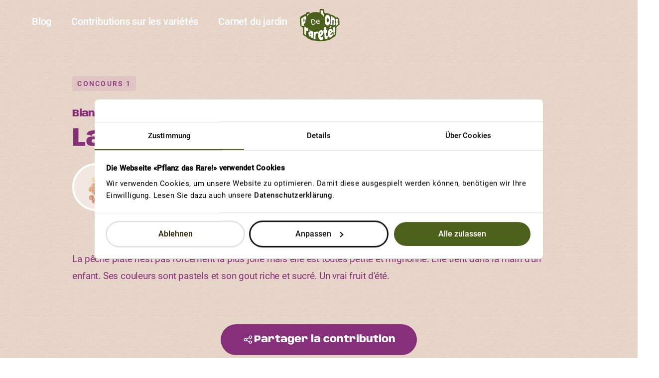

--- FILE ---
content_type: text/html; charset=utf-8
request_url: https://www.plantonslararete.ch/contributions-sur-les-varietes/la-plus-belle
body_size: 5233
content:
<!DOCTYPE html>
<html lang="fr-FR">
<head>

<meta charset="utf-8">
<!-- 
	🚀 cab. human-first digital experiences 🌍 www.cab.digital ⚡

	This website is powered by TYPO3 - inspiring people to share!
	TYPO3 is a free open source Content Management Framework initially created by Kasper Skaarhoj and licensed under GNU/GPL.
	TYPO3 is copyright 1998-2026 of Kasper Skaarhoj. Extensions are copyright of their respective owners.
	Information and contribution at https://typo3.org/
-->



<title>La plus belle - « Plantons la rareté ! »</title>
<meta name="generator" content="TYPO3 CMS" />
<meta name="description" content="Chaque variété ProSpeciaRara est unique par son apparence, son goût et ses besoins. Découvrez les variétés et les caractéristiques que les autres jardinier-ière-s apprécient particulièrement." />
<meta property="og:type" content="article" />
<meta property="og:url" content="https://www.plantonslararete.ch/contributions-sur-les-varietes/la-plus-belle" />
<meta property="og:title" content="La plus belle" />
<meta property="og:description" content="La pêche plate n&#039;est pas forcément la plus jolie mais elle est toutes petite et mignonne. Elle tient dans la main d&#039;un enfant. Ses couleurs sont..." />
<meta name="twitter:card" content="summary" />










    
    <meta http-equiv="x-ua-compatible" content="IE=edge"/>
    <meta name="google" content="notranslate"/>
    <meta name="viewport" content="width=device-width, initial-scale=1"/>
    
    
    
        <meta name="twitter:title" content="Contributions sur les variétés préférées"/>
    
    
        <meta name="twitter:description" content="Chaque variété ProSpeciaRara est unique par son apparence, son goût et ses besoins. Découvrez les variétés et les caractéristiques que les autres jardinier-ière-s apprécient particulièrement."/>
    
    
        
                    <meta name="twitter:image"
                        content="https://www.plantonslararete.ch/typo3conf/ext/wirfuerdievielfalt/Templates/Wirfuerdievielfalt/Resources/Public/Images/og-image--fallback.jpg"/>
                    <meta name="twitter:image:alt" content="Contributions sur les variétés préférées - "/>
                
    
    <meta property="og:locale" content="fr-FR"/>
    

    <link rel="shortcut icon" href="/typo3conf/ext/wirfuerdievielfalt/Templates/Wirfuerdievielfalt/Resources/Public/Favicons/favicon.ico"><link rel="icon" type="image/png" sizes="16x16" href="/typo3conf/ext/wirfuerdievielfalt/Templates/Wirfuerdievielfalt/Resources/Public/Favicons/favicon-16x16.png"><link rel="icon" type="image/png" sizes="32x32" href="/typo3conf/ext/wirfuerdievielfalt/Templates/Wirfuerdievielfalt/Resources/Public/Favicons/favicon-32x32.png"><link rel="icon" type="image/png" sizes="48x48" href="/typo3conf/ext/wirfuerdievielfalt/Templates/Wirfuerdievielfalt/Resources/Public/Favicons/favicon-48x48.png"><link rel="manifest" href="/typo3conf/ext/wirfuerdievielfalt/Templates/Wirfuerdievielfalt/Resources/Public/Favicons/manifest.json"><meta name="mobile-web-app-capable" content="yes"><meta name="theme-color" content="#fff"><meta name="application-name" content="Wirfuerdievielfalt"><link rel="apple-touch-icon" sizes="57x57" href="/typo3conf/ext/wirfuerdievielfalt/Templates/Wirfuerdievielfalt/Resources/Public/Favicons/apple-touch-icon-57x57.png"><link rel="apple-touch-icon" sizes="60x60" href="/typo3conf/ext/wirfuerdievielfalt/Templates/Wirfuerdievielfalt/Resources/Public/Favicons/apple-touch-icon-60x60.png"><link rel="apple-touch-icon" sizes="72x72" href="/typo3conf/ext/wirfuerdievielfalt/Templates/Wirfuerdievielfalt/Resources/Public/Favicons/apple-touch-icon-72x72.png"><link rel="apple-touch-icon" sizes="76x76" href="/typo3conf/ext/wirfuerdievielfalt/Templates/Wirfuerdievielfalt/Resources/Public/Favicons/apple-touch-icon-76x76.png"><link rel="apple-touch-icon" sizes="114x114" href="/typo3conf/ext/wirfuerdievielfalt/Templates/Wirfuerdievielfalt/Resources/Public/Favicons/apple-touch-icon-114x114.png"><link rel="apple-touch-icon" sizes="120x120" href="/typo3conf/ext/wirfuerdievielfalt/Templates/Wirfuerdievielfalt/Resources/Public/Favicons/apple-touch-icon-120x120.png"><link rel="apple-touch-icon" sizes="144x144" href="/typo3conf/ext/wirfuerdievielfalt/Templates/Wirfuerdievielfalt/Resources/Public/Favicons/apple-touch-icon-144x144.png"><link rel="apple-touch-icon" sizes="152x152" href="/typo3conf/ext/wirfuerdievielfalt/Templates/Wirfuerdievielfalt/Resources/Public/Favicons/apple-touch-icon-152x152.png"><link rel="apple-touch-icon" sizes="167x167" href="/typo3conf/ext/wirfuerdievielfalt/Templates/Wirfuerdievielfalt/Resources/Public/Favicons/apple-touch-icon-167x167.png"><link rel="apple-touch-icon" sizes="180x180" href="/typo3conf/ext/wirfuerdievielfalt/Templates/Wirfuerdievielfalt/Resources/Public/Favicons/apple-touch-icon-180x180.png"><link rel="apple-touch-icon" sizes="1024x1024" href="/typo3conf/ext/wirfuerdievielfalt/Templates/Wirfuerdievielfalt/Resources/Public/Favicons/apple-touch-icon-1024x1024.png"><meta name="apple-mobile-web-app-capable" content="yes"><meta name="apple-mobile-web-app-status-bar-style" content="black-translucent"><meta name="apple-mobile-web-app-title" content="Wirfuerdievielfalt"><meta name="msapplication-TileColor" content="#fff"><meta name="msapplication-TileImage" content="/typo3conf/ext/wirfuerdievielfalt/Templates/Wirfuerdievielfalt/Resources/Public/Favicons/mstile-144x144.png"><meta name="msapplication-config" content="/typo3conf/ext/wirfuerdievielfalt/Templates/Wirfuerdievielfalt/Resources/Public/Favicons/browserconfig.xml"><script defer="defer" src="/typo3conf/ext/wirfuerdievielfalt/Templates/Wirfuerdievielfalt/Resources/Public/JavaScript/main.js?53b4b4bb1052487479e7"></script><link href="/typo3conf/ext/wirfuerdievielfalt/Templates/Wirfuerdievielfalt/Resources/Public/Css/main.css?21e4e0aea34791fefcfd" rel="preload" as="style"><link href="/typo3conf/ext/wirfuerdievielfalt/Templates/Wirfuerdievielfalt/Resources/Public/Fonts/AnybodyExtraBold.woff2?ac66118ecb7f43f396bf" rel="preload" as="font" crossorigin=""><link href="/typo3conf/ext/wirfuerdievielfalt/Templates/Wirfuerdievielfalt/Resources/Public/Fonts/Icons.woff2?617cb0e2b5d2bbe23248" rel="preload" as="font" crossorigin=""><link href="/typo3conf/ext/wirfuerdievielfalt/Templates/Wirfuerdievielfalt/Resources/Public/Fonts/RobotoMedium.woff2?f25d774ecfe0996f8eb5" rel="preload" as="font" crossorigin=""><link href="/typo3conf/ext/wirfuerdievielfalt/Templates/Wirfuerdievielfalt/Resources/Public/Fonts/RobotoRegular.woff2?b009a76ad6afe4ebd301" rel="preload" as="font" crossorigin=""><link href="/typo3conf/ext/wirfuerdievielfalt/Templates/Wirfuerdievielfalt/Resources/Public/Css/main.css?21e4e0aea34791fefcfd" rel="stylesheet">


            <script data-cookieconsent="ignore">
                window.dataLayer = window.dataLayer || [];
                function gtag() {
                dataLayer.push(arguments)
                }
                gtag("consent", "default", {
                ad_storage: "denied",
                analytics_storage: "denied",
                functionality_storage: "denied",
                personalization_storage: "denied",
                security_storage: "granted",
                wait_for_update: 500
                });
                gtag("set", "ads_data_redaction", true);
                gtag("set", "url_passthrough", true);
            </script>

            <script data-cookieconsent="ignore">
                (function (w, d, s, l, i) {
                    w[l] = w[l] || [];
                    w[l].push({
                        'gtm.start': new Date().getTime(), event: 'gtm.js'
                    });
                    var f = d.getElementsByTagName(s)[0],
                        j = d.createElement(s), dl = l != 'dataLayer' ? '&l=' + l : '';
                    j.async = true;
                    j.src = 'https://www.googletagmanager.com/gtm.js?id=' + i + dl;
                    f.parentNode.insertBefore(j, f);
                })(window, document, 'script', 'dataLayer',
                    'GTM-T3GBT6J');
            </script>
        

    <script id="Cookiebot" src="https://consent.cookiebot.com/uc.js" data-cbid="50838b19-6da8-4df9-bea2-59a4636cfcdf" data-blockingmode="auto" type="text/javascript"></script>

<link rel="canonical" href="https://www.plantonslararete.ch/contributions-sur-les-varietes/la-plus-belle"/>

<link rel="alternate" hreflang="de-CH" href="https://www.pflanzdasrare.ch/sortenbeitraege/la-plus-belle"/>
<link rel="alternate" hreflang="fr-FR" href="https://www.plantonslararete.ch/contributions-sur-les-varietes/la-plus-belle"/>
<link rel="alternate" hreflang="x-default" href="https://www.pflanzdasrare.ch/sortenbeitraege/la-plus-belle"/>
</head>
<body>

<noscript><iframe src="https://www.googletagmanager.com/ns.html?id=GTM-T3GBT6J"
                    height="0" width="0" style="display:none;visibility:hidden"></iframe></noscript><div id="app"><header class="c-header c-header--active u-print--none"><div class="o-container "><div class="c-header__inner"><header-logo><a class="c-header__inner__logo"
                   href="/"
                   aria-label="Page d’accueil"><!--[if IE]><object src="/typo3conf/ext/wirfuerdievielfalt/Templates/Wirfuerdievielfalt/Resources/Public/Icons/logo--green-dark--fr.svg" class width="80" height="77"><![endif]--><!--[if !IE]>--><object data="/typo3conf/ext/wirfuerdievielfalt/Templates/Wirfuerdievielfalt/Resources/Public/Icons/logo--green-dark--fr.svg" type="image/svg+xml" width="80" height="77"><!--<![endif]--></object></a></header-logo><div class="c-navigation-controlls"><nav class="c-language-navigation"><a href="https://www.pflanzdasrare.ch/sortenbeitraege/la-plus-belle" class="c-language-navigation__link">
                        De
                    </a></nav><div class="c-navigation-controlls__logo"><a class="c-navigation-controlls__logolink"
                       href="/"
                       aria-label="Page d’accueil"><!--[if IE]><object src="/typo3conf/ext/wirfuerdievielfalt/Templates/Wirfuerdievielfalt/Resources/Public/Icons/logo--green-dark--fr.svg" class width="80" height="77"><![endif]--><!--[if !IE]>--><object data="/typo3conf/ext/wirfuerdievielfalt/Templates/Wirfuerdievielfalt/Resources/Public/Icons/logo--green-dark--fr.svg" type="image/svg+xml" width="80" height="77"><!--<![endif]--></object></a></div><div class="c-navigation-controlls__menu"><button class="c-navigation-controlls__menu-button"
                            aria-label="Navigation"></button></div></div><nav class="c-main-navigation"><ul class="c-main-navigation__list"><li class="c-main-navigation__item"><a class="c-main-navigation__link "
                       
                       href="/blog"
                       target="">
                        Blog
                    </a></li><li class="c-main-navigation__item"><a class="c-main-navigation__link  c-main-navigation__link--current"
                       aria-current="page"
                       href="/contributions-sur-les-varietes"
                       target="">
                        Contributions sur les variétés
                    </a></li><li class="c-main-navigation__item"><a class="c-main-navigation__link "
                       
                       href="/carnet-du-jardin"
                       target="">
                        Carnet du jardin
                    </a></li></ul></nav></div></div></header><main class="c-main"><section id="c118" class="o-section o-section--list u-background-color--beige">





    
    

    <article class="c-article" itemscope="itemscope" itemtype="http://schema.org/Article">
        <div class="o-container o-container--padding-top o-container--offset o-container--extra-large">
            
                    <header class="c-article__header u-color--violett">
                        <div class="c-article__header-info">
                            <ul class="c-article__header-info__list">
                                
                                <li><span class="o-tag o-tag--violett">Concours 1</span></li>
                            </ul>
                        </div>
                        <span class="o-heading--5">Blanc Rose de Minusio</span>
                        <h1 class="c-article__title" itemprop="headline">La plus belle</h1>
                        <!-- teaser -->
                        <div class="c-article__author u-color--violett">
                            <div class="c-article__author-image">
                                
                                    <picture>
                                        <img class="o-image o-image--lazy"
                                             data-src="/fileadmin/_processed_/7/0/csm_placeholder-img-johannisbeeren_3cd77ef1f3.jpg"
                                             alt="">
                                    </picture>
                                
                            </div>
                            <div class="c-article__author-wrapper">
                                <div class="c-article__author-name" itemprop="author"> Ilona26 </div>
                                <div class="c-article__published">
                                    13. juin 2023
                                </div>
                            </div>
                        </div>
                    </header>
                
        </div>
        <div class="c-article__body u-color--violett" itemprop="articleBody">
            <section class="o-section">
                <div class="o-container o-container--padding-bottom-small o-container--offset o-container--extra-large">
                    <p class="o-paragraph">
                        La pêche plate n&#039;est pas forcément la plus jolie mais elle est toutes petite et mignonne. Elle tient dans la main d&#039;un enfant. Ses couleurs sont pastels et son gout riche et sucré. Un vrai fruit d&#039;été.
                    </p>
                </div>
            </section>
        </div>

        <div class="o-container o-container--offset o-container--extra-large c-article__actions">
            <favourite-sort-vote uid="420" :authenticated="0"></favourite-sort-vote>
            <share-page button-class="o-button o-button--violett o-icon--share"></share-page>

            

            <a class="c-article__actions-link o-link u-color--violett" href="javascript:linkTo_UnCryptMailto(%27jxfiql7mcixkwaxpoxobXmolpmbzfboxox%2Bze%3Fprygbzq%3DPfdkxibo%25%5C%2F-rk%25%5C%2F-xoqfzfib%5Cu0026ylav%3D%40e%25%400%25Y5ob%25%5C%2F-%25%400%25Y6nrfmb%25%5C%2F-MolPmbzfbOxox%25-Y%25-YGb%25%5C%2F-plrexfqb%25%5C%2F-pfdkxibo%25%5C%2F-zbq%25%5C%2F-xoqfzib%25%5C%2F-mlro%25%5C%2F-i%25%5C%2F4rkb%25%5C%2F-abp%25%5C%2F-oxfplkp%25%5C%2F-prfsxkqbp%250Y%25-Y%25-YPmxj%25%5C%2F%40%25%5C%2F-afpzlrop%25%5C%2F-lr%25%5C%2F-pvjylibp%25%5C%2F-ab%25%5C%2F-exfkb%25%5C%2F%40%25%5C%2F-xzqbp%25%5C%2F-pburbip%25%5C%2F-lr%25%5C%2F-krafq%25%400%25Y6%25%5C%2F%40%25%5C%2F-exoz%25%400%25Y5ibjbkq%25%5C%2F%40%25%5C%2F-jxq%25%400%25Y6ofbi%25%5C%2F-o%25%400%25Y6mo%25%400%25Y6ebkpfyib%25%5C%2F-lr%25%5C%2F-sflibkq%25%5C%2F%40%25%5C%2F-lodxkfpxqflkp%25%5C%2F-axkdbobrpbp%25%5C%2F%40%25%5C%2F-sbkqbp%25%5C%2F-fkxmmolmof%25%400%25Y6bp%25%5C%2F%40%25%5C%2F-zxqxpqolmebp%25%5C%2F-bq%25%5C%2F-qoxd%25%400%25Y6afbp%25%5C%2F-erjxfkbp%25%5C%2F%40%25%5C%2F-a%25%400%25Y6pfkclojxqflk%25%5C%2F%40%25%5C%2F-sflixqflk%25%5C%2F-abp%25%5C%2F-aolfqp%25%5C%2F-ab%25%5C%2F-molmof%25%400%25Y6q%25%400%25Y6%25%5C%2F-fkqbiibzqrbiib%2B%25-Yeqqmp7%2C%2Cttt%2Bmixkqlkpixoxobqb%2Bze%2Czlkqofyrqflkp%3Apro%3Aibp%3Asxofbqbp%2Cix%3Amirp%3Aybiib%25-Y%25-YJlk%25%5C%2F-zljjbkqxfob%25%5C%2F-%25%400%25Y-%25%5C%2F-zb%25%5C%2F-prgbq%25%5C%2F-%250Y%25-Y%25-Y%25-Y%40loafxibjbkq%27,3);">Signaler un article</a>
        </div>
        
        <div class="c-article__related u-color--violett">
            <div class="o-container o-container--large ">
                <div class="o-grid__row">
                    <div class="o-grid__column o-grid--center o-grid__offset--medium-2 o-grid__column--medium-8 o-grid__column--12">
                        <header class="o-section__header"><h3 class="o-section__title o-section__title--center o-heading--2">Découvrir d’autres contributions</h3>
                            <p class="o-paragraph o-paragraph--center">
                                Chaque variété ProSpecieRara a une apparence, un goût et des besoins
					absolument uniques. Découvrez les variétés particulièrement appréciées des
					autres jardiniers, ainsi que leurs caractéristiques.
                            </p>
                        </header>
                    </div>
                </div>
            </div>

            <div class="o-container o-container--padding o-container--offset o-container--extra-large">
                <div class="animation-holder">
                    <div class="svg-animation svg-animation-cta-15"></div>
                    <div class="svg-animation svg-animation-cta-16"></div>
                </div>
                <div class="o-carousel">
                    <div class="o-carousel__wrapper o-grid__row o-grid__row--nowrap">
                        
                            
<div class="o-card__wrapper o-carousel__item o-grid__column o-grid__column--12 o-grid__column--small-6 o-grid__column--large-4">
    <a class="o-card--link" title="Kornblume blauer Junge" href="/contributions-sur-les-varietes/kornblume-blauer-junge">
        <div class="o-card o-card--color2 o-card--favourite2  " itemscope="itemscope" itemtype="http://schema.org/Article">
            <div class="o-card__header">
                
            </div>
            <div class="o-card__main o-card__main--favourite">
                
                    <div class="o-card__tag o-icon--winner">Contribution gagnante
                    </div>
                
                <div class="o-card__category">
                    Blauer Junge
                </div>
                <div class="o-card__title">
                    <h2 class="o-heading--4" itemprop="headline">Kornblume blauer Junge</h2>
                </div>
            </div>
            <div class="o-card__footer o-card__footer--favourite">
                <div class="o-card__author">
                    <div class="o-card__author-image">
                        
                            <picture>
                                <img class="o-image o-image--lazy"
                                     data-src="/fileadmin/_processed_/2/5/csm_placeholder-img-aprikose_6a292e224b.jpg"
                                     alt="">
                            </picture>
                        
                    </div>
                    <div class="o-card__author-name">A.M</div>
                    <div class="o-card__author-plantings">1 Sorten</div>
                </div>
                <div class="o-card__actions">
                    
                            <div class="o-card__votes o-icon--rating">
                                <span>1 Votes</span>
                            </div>
                        
                </div>
            </div>
        </div>
    </a>

</div>

                        
                            
<div class="o-card__wrapper o-carousel__item o-grid__column o-grid__column--12 o-grid__column--small-6 o-grid__column--large-4">
    <a class="o-card--link" title="Salat" href="/contributions-sur-les-varietes/salat-1">
        <div class="o-card o-card--color3 o-card--favourite3  " itemscope="itemscope" itemtype="http://schema.org/Article">
            <div class="o-card__header">
                
            </div>
            <div class="o-card__main o-card__main--favourite">
                
                    <div class="o-card__tag o-icon--winner">Contribution gagnante
                    </div>
                
                <div class="o-card__category">
                    Variété locale Chez-le-Bart
                </div>
                <div class="o-card__title">
                    <h2 class="o-heading--4" itemprop="headline">Salat</h2>
                </div>
            </div>
            <div class="o-card__footer o-card__footer--favourite">
                <div class="o-card__author">
                    <div class="o-card__author-image">
                        
                            <picture>
                                <img class="o-image o-image--lazy"
                                     data-src="/fileadmin/_processed_/0/d/csm_placeholder-img-federkohl_cb588f2edb.jpg"
                                     alt="">
                            </picture>
                        
                    </div>
                    <div class="o-card__author-name">info@binder-holzbau.ch</div>
                    <div class="o-card__author-plantings">0 Sorten</div>
                </div>
                <div class="o-card__actions">
                    
                            <div class="o-card__votes o-icon--rating">
                                <span>1 Votes</span>
                            </div>
                        
                </div>
            </div>
        </div>
    </a>

</div>

                        
                            
<div class="o-card__wrapper o-carousel__item o-grid__column o-grid__column--12 o-grid__column--small-6 o-grid__column--large-4">
    <a class="o-card--link" title="Wintertomate Toscana" href="/contributions-sur-les-varietes/wintertomate-toscana">
        <div class="o-card o-card--color3 o-card--favourite1  " itemscope="itemscope" itemtype="http://schema.org/Article">
            <div class="o-card__header">
                
            </div>
            <div class="o-card__main o-card__main--favourite">
                
                <div class="o-card__category">
                    D&#039;hiver de Toscane
                </div>
                <div class="o-card__title">
                    <h2 class="o-heading--4" itemprop="headline">Wintertomate Toscana</h2>
                </div>
            </div>
            <div class="o-card__footer o-card__footer--favourite">
                <div class="o-card__author">
                    <div class="o-card__author-image">
                        
                            <picture>
                                <img class="o-image o-image--lazy"
                                     data-src="/fileadmin/_processed_/7/9/csm_placeholder-img-birne_56f7fe04d5.jpg"
                                     alt="">
                            </picture>
                        
                    </div>
                    <div class="o-card__author-name">OlgaCB</div>
                    <div class="o-card__author-plantings">0 Sorten</div>
                </div>
                <div class="o-card__actions">
                    
                            <div class="o-card__votes o-icon--rating">
                                <span>0 Votes</span>
                            </div>
                        
                </div>
            </div>
        </div>
    </a>

</div>

                        
                    </div>
                </div>
            </div>
        </div>
    </article>

</section></main><footer class="c-footer u-print--none u-background-color--green"><h3 class="sr-only">Footer</h2><div class="o-grid__row c-footer__columns"><!-- left --><div class="c-footer__column o-grid__column o-grid__column--12 o-grid__column--small-6"><div class="c-footer__list "><div class="c-footer__item"><div class="c-address"><h4 class="c-address__title o-heading--5">ProSpecieRara siège</h4><p class="c-address__info">
                            Hellgasse 1<br>
                            5103 Wildegg<br><a href="tel:+41615459911">+41 61 545 99 11</a><br><a href="#" data-mailto-token="jxfiql7fkclXmolpmbzfboxox+ze" data-mailto-vector="-3">info<span>&#64;</span>prospecierara<span>&#46;</span>ch</a></p></div></div><div class="c-footer__item "><div class="c-donation"><h4 class="c-donation__title o-heading--5">Coordonnées bancaires</h4><p class="c-donation__iban">IBAN CH29 0900 0000 9000 1480 3</p><!--[if IE]><object src="/typo3conf/ext/wirfuerdievielfalt/Templates/Wirfuerdievielfalt/Resources/Public/Icons/logo-zewo--fr.svg" class width="211" height="53"><![endif]--><!--[if !IE]>--><object data="/typo3conf/ext/wirfuerdievielfalt/Templates/Wirfuerdievielfalt/Resources/Public/Icons/logo-zewo--fr.svg" type="image/svg+xml" width="211" height="53"><!--<![endif]--></object></div></div></div></div><!-- right--><div class="c-footer__column c-footer__column--end  o-grid__column o-grid__column--12 o-grid__column--small-6"><div class="c-footer__list c-footer__list--end"><div class="c-footer__item "><div class="c-support"><h4 class="c-support__title o-heading--5">Un projet de</h4><a
                            aria-label="Un projet de ProSpecieRara"
                            href="https://www.prospecierara.ch/fr.html"
                            target="_blank"
                            rel="noopener"
                            class="c-support__link"><!--[if IE]><object src="/typo3conf/ext/wirfuerdievielfalt/Templates/Wirfuerdievielfalt/Resources/Public/Icons/logo-psr--fr.svg" class width="278" height="99"><![endif]--><!--[if !IE]>--><object data="/typo3conf/ext/wirfuerdievielfalt/Templates/Wirfuerdievielfalt/Resources/Public/Icons/logo-psr--fr.svg" type="image/svg+xml" width="278" height="99"><!--<![endif]--></object></a></div></div><div class="c-footer__item "><div class="c-support"><h4 class="c-support__title o-heading--5">Soutenu par</h4><a
                            aria-label="Soutenu par le Fonds Coop pour le développement durable"
                            href="https://www.coop.ch/fr/entreprise/developpement-durable.html"
                            target="_blank"
                            rel="noopener"
                            class="c-support__link"><!--[if IE]><object src="/typo3conf/ext/wirfuerdievielfalt/Templates/Wirfuerdievielfalt/Resources/Public/Icons/logo-coop--fr.svg" class width="282" height="100"><![endif]--><!--[if !IE]>--><object data="/typo3conf/ext/wirfuerdievielfalt/Templates/Wirfuerdievielfalt/Resources/Public/Icons/logo-coop--fr.svg" type="image/svg+xml" width="282" height="100"><!--<![endif]--></object></a></div></div></div></div></div><!-- below --><div class="o-grid__row c-footer__columns"><!-- left--><div class="c-footer__column c-footer__column--end  o-grid__column o-grid__column--12 o-grid__column--small-6 c-footer__column--last"><div class="c-footer__item"><nav class="c-social-navigation"><ul class="c-social-navigation__list"><li class="c-social-navigation__item"><a class="c-social-navigation__link"
                       href="https://www.instagram.com/prospecierara/"
                       aria-label="YouTube"
                       target="_blank"
                       rel="noopener noreferrer nofollow"></a></li><li class="c-social-navigation__item"><a class="c-social-navigation__link"
                       href="https://www.facebook.com/prospecierara"
                       aria-label="Facebook"
                       target="_blank"
                       rel="noopener noreferrer nofollow"></a></li><li class="c-social-navigation__item"><a class="c-social-navigation__link"
                       href="https://www.youtube.com/prospecierara"
                       aria-label="Instagram"
                       target="_blank"
                       rel="noopener noreferrer nofollow"></a></li></ul></nav></div></div><!-- right --><div class="c-footer__column  o-grid__column o-grid__column--12 o-grid__column--small-6"><div class="c-footer__item"><nav class="c-meta-navigation"><ul class="c-meta-navigation__list"><li class="c-meta-navigation__item"><a class="c-meta-navigation__link"
                               href="https://www.prospecierara.ch/fr/politique-de-confidentialite.html"
                               target="_blank">
                                Protection des données
                            </a></li><li class="c-meta-navigation__item"><a class="c-meta-navigation__link"
                               href="/conditions-de-participation"
                               target="">
                                Conditions de participation
                            </a></li><li class="c-meta-navigation__item"><a class="c-meta-navigation__link"
                               href="javascript: Cookiebot.renew()"
                               target="">
                                Paramètres des cookies
                            </a></li></ul></nav></div></div></div></div></footer></div>




<script async="async" src="/typo3/sysext/frontend/Resources/Public/JavaScript/default_frontend.js?1728982372"></script>



</body>
</html>

--- FILE ---
content_type: text/css; charset=utf-8
request_url: https://www.plantonslararete.ch/typo3conf/ext/wirfuerdievielfalt/Templates/Wirfuerdievielfalt/Resources/Public/Css/main.css?21e4e0aea34791fefcfd
body_size: 19791
content:
*,:after,:before{box-sizing:border-box}::-moz-placeholder{color:#6a6a6a}:-ms-input-placeholder{color:#6a6a6a}::placeholder{color:#6a6a6a}.visually-hidden{clip:rect(0,0,0,0)!important;border:0!important;height:1px!important;margin:-1px!important;overflow:hidden!important;padding:0!important;position:absolute!important;position:absolute;white-space:nowrap!important;width:1px!important}.og{background-image:url(/typo3conf/ext/wirfuerdievielfalt/Templates/Wirfuerdievielfalt/Resources/Public/Images/og-image--fallback.jpg?4fd69013eb697fc7c9a6)}body{font-feature-settings:"ss01" on,"ss02" on,"ss03" on,"ss06" on,"ss07" on,"case" on,"kern" on;word-wrap:break-word;-moz-osx-font-smoothing:grayscale;-webkit-font-smoothing:antialiased;background-color:#fff;color:#000;display:flex;flex-direction:column;font-family:Roboto;font-size:18px;font-weight:400;-webkit-hyphens:auto;-ms-hyphens:auto;hyphens:auto;letter-spacing:-.2px;line-height:32px;margin:0;min-height:100vh;overflow-x:hidden;overflow-y:auto;padding:0}@media(min-width:600px){body{font-size:calc(17.07692px + .15385vw)}}@media(min-width:1900px){body{font-size:20px}}@media(min-width:600px){body{line-height:calc(30.15385px + .30769vw)}}@media(min-width:1900px){body{line-height:36px}}form{margin:0;padding:0}fieldset{border:0;margin:0;padding:0}button,input,select,textarea{-webkit-appearance:none;-moz-appearance:none;appearance:none;background:transparent;border:0;border-radius:0;color:inherit;font-family:inherit;font-size:inherit;font-weight:inherit;line-height:inherit;margin:0;outline:0;padding:0}input:-webkit-autofill,input:-webkit-autofill:active,input:-webkit-autofill:focus,input:-webkit-autofill:hover{-webkit-box-shadow:inset 0 0 0 30px #fff!important}hr{border:initial;border-top:1px solid #839657}html{font-size:10px;overflow-x:hidden;overflow-y:auto}iframe{border:0}ol,ul{list-style:none}li,ol,ul{margin:0;padding:0}main{flex-grow:1}figure{margin:0}img{display:block;height:auto;max-width:100%}img:not([src]),img[src=""]{visibility:hidden}svg{max-width:100%}svg,video{display:block}video{height:auto;outline:0;width:100%}object{pointer-events:none}table{border:0;border-spacing:0;float:none;margin:0;padding:0;text-align:left;width:100%}td,th{border:0}@font-face{font-display:block;font-family:Roboto;font-style:normal;font-weight:400;src:url(/typo3conf/ext/wirfuerdievielfalt/Templates/Wirfuerdievielfalt/Resources/Public/Fonts/RobotoRegular.woff2?b009a76ad6afe4ebd301) format("woff2"),url(/typo3conf/ext/wirfuerdievielfalt/Templates/Wirfuerdievielfalt/Resources/Public/Fonts/RobotoRegular.woff?f1e2a76794cb86b2aa8e) format("woff")}@font-face{font-display:block;font-family:Roboto;font-style:normal;font-weight:500;src:url(/typo3conf/ext/wirfuerdievielfalt/Templates/Wirfuerdievielfalt/Resources/Public/Fonts/RobotoMedium.woff2?f25d774ecfe0996f8eb5) format("woff2"),url(/typo3conf/ext/wirfuerdievielfalt/Templates/Wirfuerdievielfalt/Resources/Public/Fonts/RobotoMedium.woff?48af7707fe9e6494d6a5) format("woff")}@font-face{font-display:block;font-family:Anybody;font-style:normal;font-weight:800;src:url(/typo3conf/ext/wirfuerdievielfalt/Templates/Wirfuerdievielfalt/Resources/Public/Fonts/AnybodyExtraBold.woff2?ac66118ecb7f43f396bf) format("woff2"),url(/typo3conf/ext/wirfuerdievielfalt/Templates/Wirfuerdievielfalt/Resources/Public/Fonts/AnybodyExtraBold.woff?6e80f29a83777f1193ba) format("woff")}@font-face{font-display:block;font-family:Icons;src:url(/typo3conf/ext/wirfuerdievielfalt/Templates/Wirfuerdievielfalt/Resources/Public/Fonts/Icons.woff2?617cb0e2b5d2bbe23248) format("woff2"),url(/typo3conf/ext/wirfuerdievielfalt/Templates/Wirfuerdievielfalt/Resources/Public/Fonts/Icons.woff?3ad0820cbbb4f6d32365) format("woff")}h1{font-size:max(38px,min(7.2vmin,90px));letter-spacing:-.02em;line-height:1.3;margin:0 0 clamp(16px,.75rem + 1vmin,32px)}h1,h2{font-family:Anybody;font-weight:800}h2{font-size:34px;letter-spacing:-1.5px;line-height:40px;margin:0 0 24px}@media(min-width:600px){h2{font-size:calc(19.23077px + 2.46154vw)}}@media(min-width:1900px){h2{font-size:66px}}@media(min-width:600px){h2{line-height:calc(18.76923px + 3.53846vw)}}@media(min-width:1900px){h2{line-height:86px}}@media(min-width:600px){h2{letter-spacing:calc(-.43846px - .17692vw)}}@media(min-width:1900px){h2{letter-spacing:-3.8px}}@media(min-width:600px){h2{margin-bottom:calc(20.30769px + .61538vw)}}@media(min-width:1900px){h2{margin-bottom:32px}}h3{font-family:Anybody;font-size:26px;font-weight:800;letter-spacing:-1px;line-height:36px;margin:0 0 24px}@media(min-width:600px){h3{font-size:calc(14.92308px + 1.84615vw)}}@media(min-width:1900px){h3{font-size:50px}}@media(min-width:600px){h3{line-height:calc(18.46154px + 2.92308vw)}}@media(min-width:1900px){h3{line-height:74px}}@media(min-width:600px){h3{letter-spacing:calc(-.16923px - .13846vw)}}@media(min-width:1900px){h3{letter-spacing:-2.8px}}@media(min-width:600px){h3{margin-bottom:calc(12.30769px + .61538vw)}}@media(min-width:1900px){h3{margin-bottom:24px}}@media(min-width:600px){h3{margin-bottom:calc(20.30769px + .61538vw)}}@media(min-width:1900px){h3{margin-bottom:32px}}h4{font-family:Anybody;font-size:24px;font-weight:800;letter-spacing:-.9px;line-height:34px;margin:0 0 16px}@media(min-width:600px){h4{font-size:calc(17.53846px + 1.07692vw)}}@media(min-width:1900px){h4{font-size:38px}}@media(min-width:600px){h4{line-height:calc(26.61538px + 1.23077vw)}}@media(min-width:1900px){h4{line-height:50px}}@media(min-width:600px){h4{letter-spacing:calc(-.57692px - .05385vw)}}@media(min-width:1900px){h4{letter-spacing:-1.6px}}@media(min-width:600px){h4{margin-bottom:calc(12.30769px + .61538vw)}}@media(min-width:1900px){h4{margin-bottom:24px}}h5{font-family:Anybody;font-size:2rem;font-weight:800;letter-spacing:-.08rem;line-height:2.8rem;margin:0 0 16px}@media(min-width:600px){h5{margin-bottom:calc(12.30769px + .61538vw)}}@media(min-width:1900px){h5{margin-bottom:24px}}p{font-feature-settings:"ss01" on,"ss02" on,"ss03" on,"ss06" on,"ss07" on,"case" on,"kern" on;font-family:Roboto;font-size:18px;font-weight:400;letter-spacing:-.2px;line-height:32px;margin:0}@media(min-width:600px){p{font-size:calc(17.07692px + .15385vw)}}@media(min-width:1900px){p{font-size:20px}}@media(min-width:600px){p{line-height:calc(30.15385px + .30769vw)}}@media(min-width:1900px){p{line-height:36px}}b,strong{font-weight:800}small{font-family:Roboto;font-size:1.4rem;font-weight:400;letter-spacing:-.015rem;line-height:2.2rem;margin-bottom:12px}small:last-child{margin-bottom:0}a{color:inherit;outline:0;text-decoration:none}blockquote{margin:0}.o-accordion__header{cursor:pointer}.o-accordion__body{height:0;overflow:hidden;transition:height .4s ease}.o-aspect-ratio{display:block;overflow:hidden;position:relative}.o-aspect-ratio--1by1{padding-bottom:100%}.o-aspect-ratio--2by1{padding-bottom:50%}.o-aspect-ratio--3by4{padding-bottom:133.3333333333%}.o-aspect-ratio--5by3{padding-bottom:60%}.o-aspect-ratio--9by16{padding-bottom:177.7777777778%}.o-aspect-ratio--13by9{padding-bottom:69.2307692308%}.o-aspect-ratio--16by9{padding-bottom:56.25%}.o-aspect-ratio--24by10{padding-bottom:41.6666666667%}@media(min-width:600px){.o-aspect-ratio--small-1by1{padding-bottom:100%}.o-aspect-ratio--small-2by1{padding-bottom:50%}.o-aspect-ratio--small-3by4{padding-bottom:133.3333333333%}.o-aspect-ratio--small-5by3{padding-bottom:60%}.o-aspect-ratio--small-9by16{padding-bottom:177.7777777778%}.o-aspect-ratio--small-13by9{padding-bottom:69.2307692308%}.o-aspect-ratio--small-16by9{padding-bottom:56.25%}.o-aspect-ratio--small-24by10{padding-bottom:41.6666666667%}}@media(min-width:800px){.o-aspect-ratio--medium-1by1{padding-bottom:100%}.o-aspect-ratio--medium-2by1{padding-bottom:50%}.o-aspect-ratio--medium-3by4{padding-bottom:133.3333333333%}.o-aspect-ratio--medium-5by3{padding-bottom:60%}.o-aspect-ratio--medium-9by16{padding-bottom:177.7777777778%}.o-aspect-ratio--medium-13by9{padding-bottom:69.2307692308%}.o-aspect-ratio--medium-16by9{padding-bottom:56.25%}.o-aspect-ratio--medium-24by10{padding-bottom:41.6666666667%}}@media(min-width:1200px){.o-aspect-ratio--large-1by1{padding-bottom:100%}.o-aspect-ratio--large-2by1{padding-bottom:50%}.o-aspect-ratio--large-3by4{padding-bottom:133.3333333333%}.o-aspect-ratio--large-5by3{padding-bottom:60%}.o-aspect-ratio--large-9by16{padding-bottom:177.7777777778%}.o-aspect-ratio--large-13by9{padding-bottom:69.2307692308%}.o-aspect-ratio--large-16by9{padding-bottom:56.25%}.o-aspect-ratio--large-24by10{padding-bottom:41.6666666667%}}@media(min-width:1450px){.o-aspect-ratio--mid-large-1by1{padding-bottom:100%}.o-aspect-ratio--mid-large-2by1{padding-bottom:50%}.o-aspect-ratio--mid-large-3by4{padding-bottom:133.3333333333%}.o-aspect-ratio--mid-large-5by3{padding-bottom:60%}.o-aspect-ratio--mid-large-9by16{padding-bottom:177.7777777778%}.o-aspect-ratio--mid-large-13by9{padding-bottom:69.2307692308%}.o-aspect-ratio--mid-large-16by9{padding-bottom:56.25%}.o-aspect-ratio--mid-large-24by10{padding-bottom:41.6666666667%}}@media(min-width:1900px){.o-aspect-ratio--extra-large-1by1{padding-bottom:100%}.o-aspect-ratio--extra-large-2by1{padding-bottom:50%}.o-aspect-ratio--extra-large-3by4{padding-bottom:133.3333333333%}.o-aspect-ratio--extra-large-5by3{padding-bottom:60%}.o-aspect-ratio--extra-large-9by16{padding-bottom:177.7777777778%}.o-aspect-ratio--extra-large-13by9{padding-bottom:69.2307692308%}.o-aspect-ratio--extra-large-16by9{padding-bottom:56.25%}.o-aspect-ratio--extra-large-24by10{padding-bottom:41.6666666667%}}.o-aspect-ratio__item{height:100%;position:absolute;width:100%}.o-icon--account{line-height:1}.o-icon--account:before{content:"";font-family:Icons;font-style:normal;font-weight:400}.o-icon--arrow-down-small{line-height:1}.o-icon--arrow-down-small:before{content:"";font-family:Icons;font-style:normal;font-weight:400}.o-icon--arrow-dropdown{line-height:1}.o-icon--arrow-dropdown:before{content:"";font-family:Icons;font-style:normal;font-weight:400}.o-icon--arrow-next{line-height:1}.o-icon--arrow-next:before{content:"";font-family:Icons;font-style:normal;font-weight:400}.o-icon--arrow-prev{line-height:1}.o-icon--arrow-prev:before{content:"";font-family:Icons;font-style:normal;font-weight:400}.o-icon--arrow-right{line-height:1}.o-icon--arrow-right:before{content:"";font-family:Icons;font-style:normal;font-weight:400}.o-icon--arrow-up-small{line-height:1}.o-icon--arrow-up-small:before{content:"";font-family:Icons;font-style:normal;font-weight:400}.o-icon--button-profil{line-height:1}.o-icon--button-profil:before{content:"";font-family:Icons;font-style:normal;font-weight:400}.o-icon--check{line-height:1}.o-icon--check:before{content:"";font-family:Icons;font-style:normal;font-weight:400}.o-icon--close{line-height:1}.o-icon--close:before{content:"";font-family:Icons;font-style:normal;font-weight:400}.o-icon--dashboard{line-height:1}.o-icon--dashboard:before{content:"";font-family:Icons;font-style:normal;font-weight:400}.o-icon--delete{line-height:1}.o-icon--delete:before{content:"";font-family:Icons;font-style:normal;font-weight:400}.o-icon--facebook{line-height:1}.o-icon--facebook:before{content:"";font-family:Icons;font-style:normal;font-weight:400}.o-icon--faq{line-height:1}.o-icon--faq:before{content:"";font-family:Icons;font-style:normal;font-weight:400}.o-icon--favourite-sort-article{line-height:1}.o-icon--favourite-sort-article:before{content:"";font-family:Icons;font-style:normal;font-weight:400}.o-icon--favourite-sort-new-article{line-height:1}.o-icon--favourite-sort-new-article:before{content:"";font-family:Icons;font-style:normal;font-weight:400}.o-icon--favourite-sort{line-height:1}.o-icon--favourite-sort:before{content:"";font-family:Icons;font-style:normal;font-weight:400}.o-icon--gdpr{line-height:1}.o-icon--gdpr:before{content:"";font-family:Icons;font-style:normal;font-weight:400}.o-icon--hide-password{line-height:1}.o-icon--hide-password:before{content:"";font-family:Icons;font-style:normal;font-weight:400}.o-icon--instagram{line-height:1}.o-icon--instagram:before{content:"";font-family:Icons;font-style:normal;font-weight:400}.o-icon--like-filled{line-height:1}.o-icon--like-filled:before{content:"";font-family:Icons;font-style:normal;font-weight:400}.o-icon--like{line-height:1}.o-icon--like:before{content:"";font-family:Icons;font-style:normal;font-weight:400}.o-icon--link-external{line-height:1}.o-icon--link-external:before{content:"";font-family:Icons;font-style:normal;font-weight:400}.o-icon--logout{line-height:1}.o-icon--logout:before{content:"";font-family:Icons;font-style:normal;font-weight:400}.o-icon--mail{line-height:1}.o-icon--mail:before{content:"";font-family:Icons;font-style:normal;font-weight:400}.o-icon--menu{line-height:1}.o-icon--menu:before{content:"";font-family:Icons;font-style:normal;font-weight:400}.o-icon--minus{line-height:1}.o-icon--minus:before{content:"";font-family:Icons;font-style:normal;font-weight:400}.o-icon--play{line-height:1}.o-icon--play:before{content:"";font-family:Icons;font-style:normal;font-weight:400}.o-icon--plus{line-height:1}.o-icon--plus:before{content:"";font-family:Icons;font-style:normal;font-weight:400}.o-icon--rating-filled{line-height:1}.o-icon--rating-filled:before{content:"";font-family:Icons;font-style:normal;font-weight:400}.o-icon--rating{line-height:1}.o-icon--rating:before{content:"";font-family:Icons;font-style:normal;font-weight:400}.o-icon--search{line-height:1}.o-icon--search:before{content:"";font-family:Icons;font-style:normal;font-weight:400}.o-icon--select-small{line-height:1}.o-icon--select-small:before{content:"";font-family:Icons;font-style:normal;font-weight:400}.o-icon--settings{line-height:1}.o-icon--settings:before{content:"";font-family:Icons;font-style:normal;font-weight:400}.o-icon--share-facebook{line-height:1}.o-icon--share-facebook:before{content:"";font-family:Icons;font-style:normal;font-weight:400}.o-icon--share{line-height:1}.o-icon--share:before{content:"";font-family:Icons;font-style:normal;font-weight:400}.o-icon--show-password{line-height:1}.o-icon--show-password:before{content:"";font-family:Icons;font-style:normal;font-weight:400}.o-icon--sorts{line-height:1}.o-icon--sorts:before{content:"";font-family:Icons;font-style:normal;font-weight:400}.o-icon--twitter{line-height:1}.o-icon--twitter:before{content:"";font-family:Icons;font-style:normal;font-weight:400}.o-icon--whatsapp{line-height:1}.o-icon--whatsapp:before{content:"";font-family:Icons;font-style:normal;font-weight:400}.o-icon--winner{line-height:1}.o-icon--winner:before{content:"";font-family:Icons;font-style:normal;font-weight:400}.o-icon--youtube{line-height:1}.o-icon--youtube:before{content:"";font-family:Icons;font-style:normal;font-weight:400}.o-button{align-items:center;background-color:#4b601a;border:3px solid transparent;border-radius:50px;color:#fff;cursor:pointer;display:inline-flex;font-family:Anybody;font-size:20px;font-weight:800;justify-content:center;line-height:1.2;padding:14px 40px;position:relative;text-align:center;transition:color .4s ease,background-color .4s ease,border-color .4s ease,transform .4s ease}.o-button.o-button--select:active:not([disabled]),.o-button.o-button--select:hover:not([disabled]),a.o-button:active:not(.does-not-exist):not([disabled]),a.o-button:hover:not(.does-not-exist):not([disabled]),button.o-button:active:not(.does-not-exist):not([disabled]),button.o-button:hover:not(.does-not-exist):not([disabled]),select.o-button:active:not(.does-not-exist):not([disabled]),select.o-button:hover:not(.does-not-exist):not([disabled]){background-color:#3c4d15;color:#fff;transform:translateY(-6px)}.o-button.o-button--disabled,.o-button:disabled{background-color:#ccc;cursor:inherit}.o-button.o-button--disabled{pointer-events:none}.o-button.o-button--disabled:hover{background-color:#ccc!important;border-color:#ccc!important;transform:none!important}.o-button.o-button--small{font-family:Roboto;font-size:16px;font-weight:500;line-height:1.6;padding:6px 40px}.o-button[class*=o-icon--]:before{font-size:24px}.o-button.o-button--icon{align-items:center;height:98px;justify-content:center;overflow:hidden;padding:0;width:98px}.o-button.o-button--edgy{border-radius:4px;font-family:Roboto;font-size:12px;font-weight:500;line-height:1.6}.o-button.o-button--edgy--large{border-radius:4px;font-family:Anybody;font-size:2rem;font-weight:800;letter-spacing:-.08rem;line-height:2.8rem;margin-bottom:16px;padding:16px 12px;text-align:left}@media(min-width:600px){.o-button.o-button--edgy--large{margin-bottom:calc(12.30769px + .61538vw)}}@media(min-width:1900px){.o-button.o-button--edgy--large{margin-bottom:24px}}.o-button.o-button--edgy--large[class*=o-icon--]:before{padding-left:4px;padding-right:16px}.o-button.o-button--white{background-color:#fff;border-color:#fff;color:#262103}.o-button.o-button--white.o-button--select:active:not([disabled]),.o-button.o-button--white.o-button--select:hover:not([disabled]),a.o-button.o-button--white:active:not(.does-not-exist):not([disabled]),a.o-button.o-button--white:hover:not(.does-not-exist):not([disabled]),button.o-button.o-button--white:active:not(.does-not-exist):not([disabled]),button.o-button.o-button--white:hover:not(.does-not-exist):not([disabled]),select.o-button.o-button--white:active:not(.does-not-exist):not([disabled]),select.o-button.o-button--white:hover:not(.does-not-exist):not([disabled]){background-color:transparent;color:#262103;transform:translateY(-6px)}.o-button.o-button--violett{background-color:#87307a;border-color:transparent;color:#fff}.o-button.o-button--violett.o-button--select:active:not([disabled]),.o-button.o-button--violett.o-button--select:hover:not([disabled]),a.o-button.o-button--violett:active:not(.does-not-exist):not([disabled]),a.o-button.o-button--violett:hover:not(.does-not-exist):not([disabled]),button.o-button.o-button--violett:active:not(.does-not-exist):not([disabled]),button.o-button.o-button--violett:hover:not(.does-not-exist):not([disabled]),select.o-button.o-button--violett:active:not(.does-not-exist):not([disabled]),select.o-button.o-button--violett:hover:not(.does-not-exist):not([disabled]){background-color:#742969;color:#fff;transform:translateY(-6px)}.o-button.o-button--red{background-color:#c41623;border-color:transparent;color:#fff}.o-button.o-button--red.o-button--select:active:not([disabled]),.o-button.o-button--red.o-button--select:hover:not([disabled]),a.o-button.o-button--red:active:not(.does-not-exist):not([disabled]),a.o-button.o-button--red:hover:not(.does-not-exist):not([disabled]),button.o-button.o-button--red:active:not(.does-not-exist):not([disabled]),button.o-button.o-button--red:hover:not(.does-not-exist):not([disabled]),select.o-button.o-button--red:active:not(.does-not-exist):not([disabled]),select.o-button.o-button--red:hover:not(.does-not-exist):not([disabled]){background-color:#bb111e;color:#fff;transform:translateY(-6px)}.o-button.o-button--outline-white{background-color:transparent;border-color:#fff;color:#fff}.o-button.o-button--outline-white.o-button--select:active:not([disabled]),.o-button.o-button--outline-white.o-button--select:hover:not([disabled]),a.o-button.o-button--outline-white:active:not(.does-not-exist):not([disabled]),a.o-button.o-button--outline-white:hover:not(.does-not-exist):not([disabled]),button.o-button.o-button--outline-white:active:not(.does-not-exist):not([disabled]),button.o-button.o-button--outline-white:hover:not(.does-not-exist):not([disabled]),select.o-button.o-button--outline-white:active:not(.does-not-exist):not([disabled]),select.o-button.o-button--outline-white:hover:not(.does-not-exist):not([disabled]){background-color:#fff;color:#262103;transform:translateY(-6px)}.o-button.o-button--outline-green-bright{background-color:transparent;border-color:#deebcd;color:#fff}.o-button.o-button--outline-green-bright.o-button--select:active:not([disabled]),.o-button.o-button--outline-green-bright.o-button--select:hover:not([disabled]),a.o-button.o-button--outline-green-bright:active:not(.does-not-exist):not([disabled]),a.o-button.o-button--outline-green-bright:hover:not(.does-not-exist):not([disabled]),button.o-button.o-button--outline-green-bright:active:not(.does-not-exist):not([disabled]),button.o-button.o-button--outline-green-bright:hover:not(.does-not-exist):not([disabled]),select.o-button.o-button--outline-green-bright:active:not(.does-not-exist):not([disabled]),select.o-button.o-button--outline-green-bright:hover:not(.does-not-exist):not([disabled]){background-color:#deebcd;color:#4b601a;transform:translateY(-6px)}.o-button.o-button--outline-green{background-color:transparent;border-color:#4b601a;color:#4b601a}.o-button.o-button--outline-green.o-button--select:active:not([disabled]),.o-button.o-button--outline-green.o-button--select:hover:not([disabled]),a.o-button.o-button--outline-green:active:not(.does-not-exist):not([disabled]),a.o-button.o-button--outline-green:hover:not(.does-not-exist):not([disabled]),button.o-button.o-button--outline-green:active:not(.does-not-exist):not([disabled]),button.o-button.o-button--outline-green:hover:not(.does-not-exist):not([disabled]),select.o-button.o-button--outline-green:active:not(.does-not-exist):not([disabled]),select.o-button.o-button--outline-green:hover:not(.does-not-exist):not([disabled]){background-color:#4b601a;color:#fff;transform:translateY(-6px)}.o-button.o-button--select{padding:0;position:relative;text-align:left}.o-button.o-button--select select{-webkit-appearance:none;-moz-appearance:none;appearance:none;background-color:transparent;border:none;color:inherit;cursor:pointer;letter-spacing:.16em;margin:0;max-width:100%;min-width:150px;outline:none;overflow:hidden;padding:10px 30px 10px 12px;text-overflow:ellipsis;text-transform:uppercase;white-space:nowrap}.o-button__select-icon{font-size:8px;pointer-events:none;position:absolute;right:10px;z-index:1}.o-button--capitalize{text-transform:capitalize}@media only screen and (min-width:600px){.o-button.o-button--edgy{font-size:14px}.o-button.o-button--edgy--large{padding:32px 24px 32px 16px}}.o-card__wrapper{color:inherit;cursor:pointer}.o-card{display:flex;flex-direction:column;margin-bottom:40px;position:relative;width:100%}.o-card--blog-more,.o-card--favourite-more{padding-top:184px}.o-card--blog-more .o-card__body,.o-card--blog-more .o-card__title,.o-card--favourite-more .o-card__body,.o-card--favourite-more .o-card__title{text-align:center}.o-card--color1{background-color:#4b601a;color:#deebcd}.o-card--color1 .o-card__author-name{color:#deebcd}.o-card--color1 .o-card__header{background-color:#839657}.o-card .o-card__tag{background:rgba(75,96,26,.08);border-radius:4px;display:inline-flex;font-size:14px;font-weight:500;letter-spacing:.16em;line-height:1.6;margin-bottom:6px;padding:4px 10px;text-transform:uppercase}.o-card--color2{background-color:#e38529;color:#ffe5cc}.o-card--color2 .o-card__author-name{color:#ffe5cc}.o-card--color2 .o-card__header{background-color:#ee9b4a}.o-card--color3{background-color:#e774a0;color:#ffeaf2}.o-card--color3 .o-card__author-name{color:#ffeaf2}.o-card--color3 .o-card__header{background-color:#ef97b9}.o-card--green{background-color:#839657;color:#deebcd}.o-card--green-dark{background-color:#4b601a;color:#deebcd}.o-card--green-dark .o-card__property{background-color:#839657}.o-card--purple{background-color:#ef97b9;color:#87307a}.o-card--favourite1{-webkit-clip-path:polygon(0 0,100% 0,100% 96%,34% 96%,22% 100%,16% 96%,0 92%);clip-path:polygon(0 0,100% 0,100% 96%,34% 96%,22% 100%,16% 96%,0 92%)}.o-card--favourite2{-webkit-clip-path:polygon(0 0,100% 0,100% 96%,72% 96%,61% 100%,58% 96%,0 96%);clip-path:polygon(0 0,100% 0,100% 96%,72% 96%,61% 100%,58% 96%,0 96%)}.o-card--favourite3{-webkit-clip-path:polygon(0 0,100% 0,100% 96%,30% 96%,23% 100%,17% 96%,0 96%);clip-path:polygon(0 0,100% 0,100% 96%,30% 96%,23% 100%,17% 96%,0 96%)}.o-card--blog{-webkit-clip-path:polygon(0 0,87% 0,100% 3%,100% 100%,11% 100%,0 94%);clip-path:polygon(0 0,87% 0,100% 3%,100% 100%,11% 100%,0 94%)}.o-card--blog-more{-webkit-clip-path:polygon(100% 0,98% 92%,91% 97%,41% 99%,0 95%,5% 0);clip-path:polygon(100% 0,98% 92%,91% 97%,41% 99%,0 95%,5% 0)}.o-card--blog1{-webkit-clip-path:polygon(5% 0,73% 0,100% 3%,96% 99%,80% 100%,1% 100%);clip-path:polygon(5% 0,73% 0,100% 3%,96% 99%,80% 100%,1% 100%)}.o-card--blog2{-webkit-clip-path:polygon(5% 0,100% 0,97% 100%,1% 100%);clip-path:polygon(5% 0,100% 0,97% 100%,1% 100%)}.o-card--blog3{-webkit-clip-path:polygon(5% 0,73% 0,100% 3%,96% 100%,1% 100%);clip-path:polygon(5% 0,73% 0,100% 3%,96% 100%,1% 100%)}.o-card--image{color:#fff}.o-card--link{display:flex;height:100%}.o-card__picture--article:before{background:linear-gradient(180deg,rgba(0,0,0,.5),rgba(0,0,0,.2));content:"";height:100%;position:absolute;width:100%}.o-card__image{height:465px;-o-object-fit:cover;object-fit:cover;width:100%}.o-card__image--small{height:292px}.o-card__author-image{background-color:#eddfd6;border:5px solid #fff;border-radius:50%;height:110px;overflow:hidden;position:relative;width:110px;z-index:4}.o-card__author-image img{border-radius:50%;display:block;height:100%;-o-object-fit:cover;object-fit:cover;width:100%}.o-card__author{align-items:center;display:flex;flex-direction:column;margin-bottom:24px}.o-card__author-name{font-size:24px;margin-bottom:8px;margin-top:8px}.o-card__author-plantings{background:hsla(0,0%,100%,.16);border-radius:50px;color:#fff;font-size:14px;font-weight:500;padding:0 16px}.o-card__category{font-size:16px;letter-spacing:.16em;line-height:1.25;margin:10px 0;text-transform:uppercase}.o-card__header{bottom:0;height:465px;left:0;position:absolute;right:0;top:0}.o-card__header--green{background-color:#839657}.o-card__header--blog{height:auto;position:relative}.o-card__main{flex-grow:1;margin-bottom:10px;overflow:hidden;padding:20px 20px 0 40px;z-index:20}.o-card__main--favourite{height:370px;max-height:370px}.o-card__title{font-size:32px;font-weight:800;line-height:1.3}.o-card__body{color:#fff;font-family:roboto}.o-card__body button{border:4px solid}.o-card__footer{align-items:center;display:flex;justify-content:space-between;margin-bottom:25px;padding:20px 40px 0 60px;z-index:30}.o-card__footer--favourite{flex-direction:column;padding:0 8px 40px}.o-card__actions{color:#fff;display:flex;flex-direction:row;font-size:14px;font-weight:500;justify-content:center;width:100%}.o-card__properties{display:flex}.o-card__property{align-items:center;background-color:#4b601a;border-radius:50%;display:flex;height:48px;justify-content:center;overflow:hidden;padding:0;width:48px}.o-card__likes,.o-card__votes{align-items:center;display:flex;flex-shrink:0}.o-card__likes{margin-right:16px}.o-card__likes:before{font-size:30px}.o-card__votes:before{font-size:26px}@media only screen and (min-width:800px){.o-card{margin-bottom:56px}}.o-carousel{position:relative}.o-carousel--pointer-events{touch-action:pan-y}.o-carousel__wrapper{box-sizing:content-box;position:relative;transform:translateZ(0);transition-property:transform;width:100%}.o-carousel__navigation{display:flex;justify-content:center}.o-carousel__top{margin-top:48px}.o-carousel__button{background-color:#fff;border-radius:50%;color:#4b601a;cursor:pointer;height:64px;margin:0 12px 8px;padding:0;transition:all .4s ease;width:64px}.o-carousel__button.o-carousel_button--favourite{color:#ab559e}.o-carousel__button.o-carousel__button--disabled{background-color:#fff;color:#ccc}.o-carousel__button.o-carousel__button--locked{display:none}.o-carousel__button.o-carousel__button--previous:before{transform:translateX(-20%)}.o-carousel__button.o-carousel__button--next:before{transform:translateX(20%)}@media only screen and (min-width:800px){.o-carousel{margin-top:-48px}.o-carousel__button{margin:0 12px}.o-carousel__button.o-button--select:active:not([disabled]),.o-carousel__button.o-button--select:hover:not([disabled]),a.o-carousel__button:active:not(.does-not-exist):not([disabled]),a.o-carousel__button:hover:not(.does-not-exist):not([disabled]),button.o-carousel__button:active:not(.does-not-exist):not([disabled]),button.o-carousel__button:hover:not(.does-not-exist):not([disabled]),select.o-carousel__button:active:not(.does-not-exist):not([disabled]),select.o-carousel__button:hover:not(.does-not-exist):not([disabled]){transform:translateY(-6px)}.o-carousel__top{margin-top:96px}}.o-container{margin:0 auto;width:100%}.o-container--padding{padding-bottom:24px;padding-top:24px}@media(min-width:600px){.o-container--padding{padding-top:calc(-49.84615px + 12.30769vw)}}@media(min-width:1900px){.o-container--padding{padding-top:184px}}@media(min-width:600px){.o-container--padding{padding-bottom:calc(-49.84615px + 12.30769vw)}}@media(min-width:1900px){.o-container--padding{padding-bottom:184px}}.o-container--padding-small{padding-bottom:32px;padding-top:32px}@media(min-width:600px){.o-container--padding-small{padding-top:calc(9.84615px + 3.69231vw)}}@media(min-width:1900px){.o-container--padding-small{padding-top:80px}}@media(min-width:600px){.o-container--padding-small{padding-bottom:calc(9.84615px + 3.69231vw)}}@media(min-width:1900px){.o-container--padding-small{padding-bottom:80px}}.o-container--padding-top{padding-top:120px}@media(min-width:600px){.o-container--padding-top{padding-top:calc(90.46154px + 4.92308vw)}}@media(min-width:1900px){.o-container--padding-top{padding-top:184px}}.o-container--padding-bottom{padding-bottom:24px}@media(min-width:600px){.o-container--padding-bottom{padding-bottom:calc(-49.84615px + 12.30769vw)}}@media(min-width:1900px){.o-container--padding-bottom{padding-bottom:184px}}.o-container--padding-bottom-small{padding-bottom:80px}.o-container--offset{padding-left:24px;padding-right:24px}@media(min-width:600px){.o-container--offset{padding-left:calc(-83.07692px + 17.84615vw)}}@media(min-width:1900px){.o-container--offset{padding-left:256px}}@media(min-width:600px){.o-container--offset{padding-right:calc(-83.07692px + 17.84615vw)}}@media(min-width:1900px){.o-container--offset{padding-right:256px}}.o-container--sponsors{padding:64px 0}.o-container--favourite{padding-bottom:0}.o-container--profile{padding-left:0;padding-right:0;padding-top:80px}.o-container--extra-small{max-width:600px}.o-container--small{max-width:900px}.o-container--medium{max-width:1200px}.o-container--large{max-width:1300px}.o-container--mid-large{max-width:1450px}.o-container--extra-large{max-width:1900px}.o-container--wide{max-width:2100px}@media only screen and (min-width:800px){.o-container--profile{padding-bottom:24px;padding-left:24px;padding-right:24px}}@media only screen and (min-width:800px)and (min-width:600px){.o-container--profile{padding-left:calc(-83.07692px + 17.84615vw)}}@media only screen and (min-width:800px)and (min-width:1900px){.o-container--profile{padding-left:256px}}@media only screen and (min-width:800px)and (min-width:600px){.o-container--profile{padding-right:calc(-83.07692px + 17.84615vw)}}@media only screen and (min-width:800px)and (min-width:1900px){.o-container--profile{padding-right:256px}}@media only screen and (min-width:800px)and (min-width:600px){.o-container--profile{padding-bottom:calc(-49.84615px + 12.30769vw)}}@media only screen and (min-width:800px)and (min-width:1900px){.o-container--profile{padding-bottom:184px}}@media print{.o-container{margin:0;max-width:none}.o-container--offset{padding-left:0;padding-right:0}}.o-form{color:#000}.o-form__header{margin-bottom:16px}.o-form__fieldset--error .o-form__input:empty{border-color:#c41623}.o-form__legend{margin-bottom:16px}.o-form__item{padding-top:13px}.o-form__item.o-form__item--select .o-form__item__icon{color:inherit;pointer-events:none;position:absolute;right:8px;top:50%;transform:translateY(-50%);transition:color .4s ease;z-index:1}.o-form__item.o-form__item--time .o-form__input{padding-left:64px}.o-form__item.o-form__item--time .o-form__item__icon__button{border-bottom-left-radius:4px;border-top-left-radius:4px;left:0}.o-form__item.o-form__item--file .o-form__item__icon__button{border-bottom-right-radius:4px;border-top-right-radius:4px;pointer-events:none;right:0}.o-form__item.o-form__item--limited .o-form__input{padding-right:70px}.o-form__item.o-form__item--disabled .o-form__label{color:#6a6a6a}.o-form__item.o-form__item--disabled .o-form__input{border-color:#6a6a6a;color:#6a6a6a}.o-form__item.o-form__item--disabled .o-form__input:focus,.o-form__item.o-form__item--disabled .o-form__input:hover{border-color:#6a6a6a}.o-form__item.o-form__item--error .o-form__label{color:#c41623}.o-form__item.o-form__item--error .o-form__input,.o-form__item.o-form__item--error .o-form__input:focus,.o-form__item.o-form__item--error .o-form__input:hover{border-color:#c41623}.o-form__item.o-form__item--full{width:100%}.o-form__item.o-form__item--half{width:50%}.o-form__item.o-form__item--1by4{display:inline-block;margin-right:8px;width:calc(25% - 8px)}.o-form__item.o-form__item--3by4{display:inline-block;margin-left:8px;width:calc(75% - 8px)}.o-form__item--content .o-container--offset{padding-left:0;padding-right:0}.o-form__item--content .o-section{background-color:transparent;padding:0}.o-form__label{clip:rect(0 0 0 0);border:0;height:1px;margin:-1px;overflow:hidden;padding:0;position:absolute;width:1px}.o-form__required{color:#839657}.o-form__checkboxes{margin-top:8px;padding-bottom:16px}.o-form__input{background-color:#fff;border:3px solid #262103;border-radius:4px;cursor:text;display:block;font-size:1.6rem;height:auto;letter-spacing:-.015rem;line-height:2.2rem;max-width:100%;min-width:100%;padding:13px 15px;transition:border-color .4s ease;width:100%}.o-form__input,.o-form__input:last-child{margin-bottom:0}.o-form__input:-webkit-autofill{box-shadow:inset 0 0 0 25px #fff}.o-form__input:active,.o-form__input:focus,.o-form__input:hover{border-color:#4b601a}.o-form__input:not(:-moz-placeholder-shown)+.o-form__label--absolute{color:#262103;font-family:Roboto;font-size:1.4rem;font-weight:400;letter-spacing:-.015rem;line-height:2.2rem;margin-bottom:12px;margin-top:22px;transform:translateY(-100%)}.o-form__input:not(:-ms-input-placeholder)+.o-form__label--absolute{color:#262103;font-family:Roboto;font-size:1.4rem;font-weight:400;letter-spacing:-.015rem;line-height:2.2rem;margin-bottom:12px;margin-top:22px;transform:translateY(-100%)}.o-form__input:focus+.o-form__label--absolute,.o-form__input:not(:placeholder-shown)+.o-form__label--absolute{color:#262103;font-family:Roboto;font-size:1.4rem;font-weight:400;letter-spacing:-.015rem;line-height:2.2rem;margin-bottom:12px;margin-top:22px;transform:translateY(-100%)}.o-form__input:not(:-moz-placeholder-shown)+.o-form__label--absolute:last-child{margin-bottom:0}.o-form__input:not(:-ms-input-placeholder)+.o-form__label--absolute:last-child{margin-bottom:0}.o-form__input:focus+.o-form__label--absolute:last-child,.o-form__input:not(:placeholder-shown)+.o-form__label--absolute:last-child{margin-bottom:0}.o-form__input--file{cursor:pointer;margin-bottom:0}.o-form__input--file-label{max-height:54px;overflow:hidden;white-space:nowrap}.o-form__input--file-name{color:#262103;font-size:16px;left:18px;position:absolute;top:10px}.o-form__input--file-placeholder{color:#6a6a6a}.o-form__item__inner{position:relative}.o-form__input--error{border-color:#c41623}.o-form__input--textarea{min-height:140px;resize:none}.o-form__input--number{-moz-appearance:textfield}.o-form__input--number::-webkit-inner-spin-button{-webkit-appearance:none;appearance:none;display:none}.o-form__input--date::-webkit-datetime-edit-day-field,.o-form__input--date::-webkit-datetime-edit-month-field,.o-form__input--date::-webkit-datetime-edit-year-field{text-transform:uppercase}.o-form__input--date::-webkit-calendar-picker-indicator,.o-form__input--date::-webkit-inner-spin-button{display:none}.o-form__input--upload::-webkit-file-upload-button{display:none}.o-form__options{margin-bottom:-16px}.o-form__option{display:block;padding-bottom:16px;position:relative}.o-form__option--checkbox .o-form__input{display:none}.o-form__option--checkbox .o-form__input.o-form__input--error+.o-form__label:before{border-color:#c41623}.o-form__option--checkbox .o-form__input:checked+.o-form__label:before,.o-form__option--checkbox .o-form__input:disabled+.o-form__label:before{color:#6a6a6a}.o-form__option--checkbox .o-form__input:disabled+.o-form__label:hover:before{border-color:#6a6a6a}.o-form__option--checkbox .o-form__label{margin-left:32px}.o-form__option--checkbox .o-form__label:before{align-items:center;background-color:#fff;border:1px solid #262103;border-radius:2px;color:transparent;content:"";cursor:pointer;display:flex;font-family:Icons;font-size:1rem;font-style:normal;font-weight:400;height:20px;justify-content:center;left:0;position:absolute;top:8px;transition:color .4s ease,border-color .4s ease;width:20px}.o-form__option--checkbox .o-form__label:hover:before{border-color:#6a6a6a}.o-form__option--radio{display:inline-block;margin-right:8px}.o-form__option--radio .o-form__input{display:none}.o-form__option--radio .o-form__input.o-form__input--error+.o-form__label:before{border-color:#c41623}.o-form__option--radio .o-form__input:checked+.o-form__label:before,.o-form__option--radio .o-form__input:disabled+.o-form__label:before{color:#6a6a6a}.o-form__option--radio .o-form__input:disabled+.o-form__label:hover:before{border-color:#6a6a6a}.o-form__option--radio .o-form__label{margin-left:32px}.o-form__option--radio .o-form__label:before{align-items:center;background-color:#fff;border:1px solid #262103;border-radius:50%;color:transparent;cursor:pointer;display:flex;font-family:Icons;font-size:.8rem;font-style:normal;font-weight:400;height:20px;justify-content:center;left:0;position:absolute;top:8px;transition:color .4s ease,border-color .4s ease;width:20px}.o-form__option--radio .o-form__label:hover:before{border-color:#6a6a6a}.o-form__limit{background-color:#fff;color:#ccc;font-family:Roboto;font-size:1.4rem;font-weight:400;letter-spacing:-.015rem;line-height:2.2rem;margin-bottom:12px;margin-right:3px;margin-top:3px;padding:12px 16px 13.5px 8px;position:absolute;right:0;top:0}.o-form__limit:last-child,.o-form__text{margin-bottom:0}.o-form__text{margin-top:6px}.o-form__text--error{color:#c41623;font-size:16px;line-height:1.5}.o-form__icon{background:#fff;position:absolute;right:16px;top:16px}input[type=password]{letter-spacing:.15em}input[type=password]::-moz-placeholder{font-size:16px;letter-spacing:-.015rem;line-height:2.2rem}input[type=password]:-ms-input-placeholder{font-size:16px;letter-spacing:-.015rem;line-height:2.2rem}input[type=password]::placeholder{font-size:16px;letter-spacing:-.015rem;line-height:2.2rem}input[type=file]::-webkit-file-upload-button{display:none}input[type=file]::file-selector-button{display:none}.o-form__item__icon__button{background-color:#4b601a;color:#fff;height:54px;top:0;width:54px}.o-form__item__icon__button,.o-form__item__icon__password{align-items:center;display:flex;justify-content:center;position:absolute}.o-form__item__icon__password{height:48px;right:3px;top:3px;transition:background-color .4s ease;width:51px}.o-form__item__icon__password:hover{background-color:#e4e4e4}.o-form__navigation{flex-direction:row;justify-content:space-between}.o-grid__row{display:flex;flex-wrap:wrap;margin-left:-16px;margin-right:-16px}@media(min-width:600px){.o-grid__row{margin-left:-16px}}@media(min-width:1900px){.o-grid__row{margin-left:-16px}}@media(min-width:600px){.o-grid__row{margin-right:-16px}}@media(min-width:1900px){.o-grid__row{margin-right:-16px}}.o-grid__column{padding-left:16px;padding-right:16px;z-index:1}@media(min-width:600px){.o-grid__column{padding-right:16px}}@media(min-width:1900px){.o-grid__column{padding-right:16px}}@media(min-width:600px){.o-grid__column{padding-left:16px}}@media(min-width:1900px){.o-grid__column{padding-left:16px}}.o-grid--center{text-align:center}.o-grid__column{flex-basis:0;flex-grow:1;max-width:100%;width:100%}.o-grid__column--auto{flex:0 0 auto;max-width:100%;width:auto}.o-grid__column--1{flex:0 0 8.3333333333%;max-width:8.3333333333%}.o-grid__column--2{flex:0 0 16.6666666667%;max-width:16.6666666667%}.o-grid__column--3{flex:0 0 25%;max-width:25%}.o-grid__column--4{flex:0 0 33.3333333333%;max-width:33.3333333333%}.o-grid__column--5{flex:0 0 41.6666666667%;max-width:41.6666666667%}.o-grid__column--6{flex:0 0 50%;max-width:50%}.o-grid__column--7{flex:0 0 58.3333333333%;max-width:58.3333333333%}.o-grid__column--8{flex:0 0 66.6666666667%;max-width:66.6666666667%}.o-grid__column--9{flex:0 0 75%;max-width:75%}.o-grid__column--10{flex:0 0 83.3333333333%;max-width:83.3333333333%}.o-grid__column--11{flex:0 0 91.6666666667%;max-width:91.6666666667%}.o-grid__column--12{flex:0 0 100%;max-width:100%}.o-grid__offset--1{margin-left:8.3333333333%}.o-grid__offset--2{margin-left:16.6666666667%}.o-grid__offset--3{margin-left:25%}.o-grid__offset--4{margin-left:33.3333333333%}.o-grid__offset--5{margin-left:41.6666666667%}.o-grid__offset--6{margin-left:50%}.o-grid__offset--7{margin-left:58.3333333333%}.o-grid__offset--8{margin-left:66.6666666667%}.o-grid__offset--9{margin-left:75%}.o-grid__offset--10{margin-left:83.3333333333%}.o-grid__offset--11{margin-left:91.6666666667%}@media(min-width:600px){.o-grid__column--small{flex-basis:0;flex-grow:1;max-width:100%;width:100%}.o-grid__column--small-auto{flex:0 0 auto;max-width:100%;width:auto}.o-grid__column--small-1{flex:0 0 8.3333333333%;max-width:8.3333333333%}.o-grid__column--small-2{flex:0 0 16.6666666667%;max-width:16.6666666667%}.o-grid__column--small-3{flex:0 0 25%;max-width:25%}.o-grid__column--small-4{flex:0 0 33.3333333333%;max-width:33.3333333333%}.o-grid__column--small-5{flex:0 0 41.6666666667%;max-width:41.6666666667%}.o-grid__column--small-6{flex:0 0 50%;max-width:50%}.o-grid__column--small-7{flex:0 0 58.3333333333%;max-width:58.3333333333%}.o-grid__column--small-8{flex:0 0 66.6666666667%;max-width:66.6666666667%}.o-grid__column--small-9{flex:0 0 75%;max-width:75%}.o-grid__column--small-10{flex:0 0 83.3333333333%;max-width:83.3333333333%}.o-grid__column--small-11{flex:0 0 91.6666666667%;max-width:91.6666666667%}.o-grid__column--small-12{flex:0 0 100%;max-width:100%}.o-grid__offset--small-0{margin-left:0}.o-grid__offset--small-1{margin-left:8.3333333333%}.o-grid__offset--small-2{margin-left:16.6666666667%}.o-grid__offset--small-3{margin-left:25%}.o-grid__offset--small-4{margin-left:33.3333333333%}.o-grid__offset--small-5{margin-left:41.6666666667%}.o-grid__offset--small-6{margin-left:50%}.o-grid__offset--small-7{margin-left:58.3333333333%}.o-grid__offset--small-8{margin-left:66.6666666667%}.o-grid__offset--small-9{margin-left:75%}.o-grid__offset--small-10{margin-left:83.3333333333%}.o-grid__offset--small-11{margin-left:91.6666666667%}}@media(min-width:800px){.o-grid__column--medium{flex-basis:0;flex-grow:1;max-width:100%;width:100%}.o-grid__column--medium-auto{flex:0 0 auto;max-width:100%;width:auto}.o-grid__column--medium-1{flex:0 0 8.3333333333%;max-width:8.3333333333%}.o-grid__column--medium-2{flex:0 0 16.6666666667%;max-width:16.6666666667%}.o-grid__column--medium-3{flex:0 0 25%;max-width:25%}.o-grid__column--medium-4{flex:0 0 33.3333333333%;max-width:33.3333333333%}.o-grid__column--medium-5{flex:0 0 41.6666666667%;max-width:41.6666666667%}.o-grid__column--medium-6{flex:0 0 50%;max-width:50%}.o-grid__column--medium-7{flex:0 0 58.3333333333%;max-width:58.3333333333%}.o-grid__column--medium-8{flex:0 0 66.6666666667%;max-width:66.6666666667%}.o-grid__column--medium-9{flex:0 0 75%;max-width:75%}.o-grid__column--medium-10{flex:0 0 83.3333333333%;max-width:83.3333333333%}.o-grid__column--medium-11{flex:0 0 91.6666666667%;max-width:91.6666666667%}.o-grid__column--medium-12{flex:0 0 100%;max-width:100%}.o-grid__offset--medium-0{margin-left:0}.o-grid__offset--medium-1{margin-left:8.3333333333%}.o-grid__offset--medium-2{margin-left:16.6666666667%}.o-grid__offset--medium-3{margin-left:25%}.o-grid__offset--medium-4{margin-left:33.3333333333%}.o-grid__offset--medium-5{margin-left:41.6666666667%}.o-grid__offset--medium-6{margin-left:50%}.o-grid__offset--medium-7{margin-left:58.3333333333%}.o-grid__offset--medium-8{margin-left:66.6666666667%}.o-grid__offset--medium-9{margin-left:75%}.o-grid__offset--medium-10{margin-left:83.3333333333%}.o-grid__offset--medium-11{margin-left:91.6666666667%}}@media(min-width:1200px){.o-grid__column--large{flex-basis:0;flex-grow:1;max-width:100%;width:100%}.o-grid__column--large-auto{flex:0 0 auto;max-width:100%;width:auto}.o-grid__column--large-1{flex:0 0 8.3333333333%;max-width:8.3333333333%}.o-grid__column--large-2{flex:0 0 16.6666666667%;max-width:16.6666666667%}.o-grid__column--large-3{flex:0 0 25%;max-width:25%}.o-grid__column--large-4{flex:0 0 33.3333333333%;max-width:33.3333333333%}.o-grid__column--large-5{flex:0 0 41.6666666667%;max-width:41.6666666667%}.o-grid__column--large-6{flex:0 0 50%;max-width:50%}.o-grid__column--large-7{flex:0 0 58.3333333333%;max-width:58.3333333333%}.o-grid__column--large-8{flex:0 0 66.6666666667%;max-width:66.6666666667%}.o-grid__column--large-9{flex:0 0 75%;max-width:75%}.o-grid__column--large-10{flex:0 0 83.3333333333%;max-width:83.3333333333%}.o-grid__column--large-11{flex:0 0 91.6666666667%;max-width:91.6666666667%}.o-grid__column--large-12{flex:0 0 100%;max-width:100%}.o-grid__offset--large-0{margin-left:0}.o-grid__offset--large-1{margin-left:8.3333333333%}.o-grid__offset--large-2{margin-left:16.6666666667%}.o-grid__offset--large-3{margin-left:25%}.o-grid__offset--large-4{margin-left:33.3333333333%}.o-grid__offset--large-5{margin-left:41.6666666667%}.o-grid__offset--large-6{margin-left:50%}.o-grid__offset--large-7{margin-left:58.3333333333%}.o-grid__offset--large-8{margin-left:66.6666666667%}.o-grid__offset--large-9{margin-left:75%}.o-grid__offset--large-10{margin-left:83.3333333333%}.o-grid__offset--large-11{margin-left:91.6666666667%}}@media(min-width:1450px){.o-grid__column--mid-large{flex-basis:0;flex-grow:1;max-width:100%;width:100%}.o-grid__column--mid-large-auto{flex:0 0 auto;max-width:100%;width:auto}.o-grid__column--mid-large-1{flex:0 0 8.3333333333%;max-width:8.3333333333%}.o-grid__column--mid-large-2{flex:0 0 16.6666666667%;max-width:16.6666666667%}.o-grid__column--mid-large-3{flex:0 0 25%;max-width:25%}.o-grid__column--mid-large-4{flex:0 0 33.3333333333%;max-width:33.3333333333%}.o-grid__column--mid-large-5{flex:0 0 41.6666666667%;max-width:41.6666666667%}.o-grid__column--mid-large-6{flex:0 0 50%;max-width:50%}.o-grid__column--mid-large-7{flex:0 0 58.3333333333%;max-width:58.3333333333%}.o-grid__column--mid-large-8{flex:0 0 66.6666666667%;max-width:66.6666666667%}.o-grid__column--mid-large-9{flex:0 0 75%;max-width:75%}.o-grid__column--mid-large-10{flex:0 0 83.3333333333%;max-width:83.3333333333%}.o-grid__column--mid-large-11{flex:0 0 91.6666666667%;max-width:91.6666666667%}.o-grid__column--mid-large-12{flex:0 0 100%;max-width:100%}.o-grid__offset--mid-large-0{margin-left:0}.o-grid__offset--mid-large-1{margin-left:8.3333333333%}.o-grid__offset--mid-large-2{margin-left:16.6666666667%}.o-grid__offset--mid-large-3{margin-left:25%}.o-grid__offset--mid-large-4{margin-left:33.3333333333%}.o-grid__offset--mid-large-5{margin-left:41.6666666667%}.o-grid__offset--mid-large-6{margin-left:50%}.o-grid__offset--mid-large-7{margin-left:58.3333333333%}.o-grid__offset--mid-large-8{margin-left:66.6666666667%}.o-grid__offset--mid-large-9{margin-left:75%}.o-grid__offset--mid-large-10{margin-left:83.3333333333%}.o-grid__offset--mid-large-11{margin-left:91.6666666667%}}@media(min-width:1900px){.o-grid__column--extra-large{flex-basis:0;flex-grow:1;max-width:100%;width:100%}.o-grid__column--extra-large-auto{flex:0 0 auto;max-width:100%;width:auto}.o-grid__column--extra-large-1{flex:0 0 8.3333333333%;max-width:8.3333333333%}.o-grid__column--extra-large-2{flex:0 0 16.6666666667%;max-width:16.6666666667%}.o-grid__column--extra-large-3{flex:0 0 25%;max-width:25%}.o-grid__column--extra-large-4{flex:0 0 33.3333333333%;max-width:33.3333333333%}.o-grid__column--extra-large-5{flex:0 0 41.6666666667%;max-width:41.6666666667%}.o-grid__column--extra-large-6{flex:0 0 50%;max-width:50%}.o-grid__column--extra-large-7{flex:0 0 58.3333333333%;max-width:58.3333333333%}.o-grid__column--extra-large-8{flex:0 0 66.6666666667%;max-width:66.6666666667%}.o-grid__column--extra-large-9{flex:0 0 75%;max-width:75%}.o-grid__column--extra-large-10{flex:0 0 83.3333333333%;max-width:83.3333333333%}.o-grid__column--extra-large-11{flex:0 0 91.6666666667%;max-width:91.6666666667%}.o-grid__column--extra-large-12{flex:0 0 100%;max-width:100%}.o-grid__offset--extra-large-0{margin-left:0}.o-grid__offset--extra-large-1{margin-left:8.3333333333%}.o-grid__offset--extra-large-2{margin-left:16.6666666667%}.o-grid__offset--extra-large-3{margin-left:25%}.o-grid__offset--extra-large-4{margin-left:33.3333333333%}.o-grid__offset--extra-large-5{margin-left:41.6666666667%}.o-grid__offset--extra-large-6{margin-left:50%}.o-grid__offset--extra-large-7{margin-left:58.3333333333%}.o-grid__offset--extra-large-8{margin-left:66.6666666667%}.o-grid__offset--extra-large-9{margin-left:75%}.o-grid__offset--extra-large-10{margin-left:83.3333333333%}.o-grid__offset--extra-large-11{margin-left:91.6666666667%}}.o-grid__row--nowrap{flex-wrap:nowrap}@media print{.o-grid__row{display:block;margin-left:0;margin-right:0}.o-grid__column{max-width:none;padding-left:0;padding-right:0;width:100%}}.o-heading--1{font-size:max(38px,min(7.2vmin,90px));letter-spacing:-.02em;line-height:1.3;margin-bottom:clamp(16px,.75rem + 1vmin,32px)}.o-heading--1,.o-heading--2{font-family:Anybody;font-weight:800}.o-heading--2{font-size:34px;letter-spacing:-1.5px;line-height:40px;margin-bottom:24px}@media(min-width:600px){.o-heading--2{font-size:calc(19.23077px + 2.46154vw)}}@media(min-width:1900px){.o-heading--2{font-size:66px}}@media(min-width:600px){.o-heading--2{line-height:calc(18.76923px + 3.53846vw)}}@media(min-width:1900px){.o-heading--2{line-height:86px}}@media(min-width:600px){.o-heading--2{letter-spacing:calc(-.43846px - .17692vw)}}@media(min-width:1900px){.o-heading--2{letter-spacing:-3.8px}}@media(min-width:600px){.o-heading--2{margin-bottom:calc(20.30769px + .61538vw)}}@media(min-width:1900px){.o-heading--2{margin-bottom:32px}}.o-heading--3{font-family:Anybody;font-size:26px;font-weight:800;letter-spacing:-1px;line-height:36px;margin-bottom:24px}@media(min-width:600px){.o-heading--3{font-size:calc(14.92308px + 1.84615vw)}}@media(min-width:1900px){.o-heading--3{font-size:50px}}@media(min-width:600px){.o-heading--3{line-height:calc(18.46154px + 2.92308vw)}}@media(min-width:1900px){.o-heading--3{line-height:74px}}@media(min-width:600px){.o-heading--3{letter-spacing:calc(-.16923px - .13846vw)}}@media(min-width:1900px){.o-heading--3{letter-spacing:-2.8px}}@media(min-width:600px){.o-heading--3{margin-bottom:calc(12.30769px + .61538vw)}}@media(min-width:1900px){.o-heading--3{margin-bottom:24px}}@media(min-width:600px){.o-heading--3{margin-bottom:calc(20.30769px + .61538vw)}}@media(min-width:1900px){.o-heading--3{margin-bottom:32px}}.o-heading--4{font-family:Anybody;font-size:24px;font-weight:800;letter-spacing:-.9px;line-height:34px;margin-bottom:16px}@media(min-width:600px){.o-heading--4{font-size:calc(17.53846px + 1.07692vw)}}@media(min-width:1900px){.o-heading--4{font-size:38px}}@media(min-width:600px){.o-heading--4{line-height:calc(26.61538px + 1.23077vw)}}@media(min-width:1900px){.o-heading--4{line-height:50px}}@media(min-width:600px){.o-heading--4{letter-spacing:calc(-.57692px - .05385vw)}}@media(min-width:1900px){.o-heading--4{letter-spacing:-1.6px}}@media(min-width:600px){.o-heading--4{margin-bottom:calc(12.30769px + .61538vw)}}@media(min-width:1900px){.o-heading--4{margin-bottom:24px}}.o-heading--5{font-family:Anybody;font-size:2rem;font-weight:800;letter-spacing:-.08rem;line-height:2.8rem;margin-bottom:16px}@media(min-width:600px){.o-heading--5{margin-bottom:calc(12.30769px + .61538vw)}}@media(min-width:1900px){.o-heading--5{margin-bottom:24px}}.o-image{display:block;height:100%;max-width:100%;opacity:0}.o-image,.o-image--fluid{width:100%}.o-image--lazy{opacity:0;transition:opacity .8s ease}.o-image--loaded{opacity:1}.o-image--fill{height:100%;left:0;position:absolute;top:0;width:100%}.o-image--cover{-o-object-fit:cover;object-fit:cover}.o-link{color:#4b601a;cursor:pointer;text-decoration:underline;transition:color .4s ease}.o-link:hover{color:#839657}.o-link--simple{color:#4b601a;cursor:pointer;font-size:16px;text-decoration:none;transition:color .4s ease}.o-link--simple:hover{color:#839657}.u-background-color--green .o-link{color:#fff}.u-background-color--green .o-link:hover{color:#deebcd}.u-background-color--pink .o-link{color:#87307a}.u-background-color--pink .o-link:hover{color:rgba(135,48,122,.7)}.u-background-color--orange .o-link{color:#fff}.u-background-color--orange .o-link:hover{color:#ffe5cc}.u-background-color--beige .o-link{color:#4b601a}.u-background-color--beige .o-link:hover{color:rgba(75,96,26,.7)}.u-background-color--green .u-color--black .o-link{color:#000}.u-background-color--green .u-color--black .o-link:hover{color:rgba(0,0,0,.5)}.o-list--ordered{counter-reset:ordered-list}.o-list--ordered>.o-list__item{margin:12px 0;padding-left:20px}.o-list--ordered>.o-list__item:before{color:#839657;content:counters(ordered-list,".",decimal) " ";counter-increment:ordered-list;font-family:Anybody;font-size:2.2rem;font-weight:700;left:0;letter-spacing:.01em;line-height:1}.o-list--unordered>.o-list__item{margin:12px 0;padding-left:20px}.o-list--unordered>.o-list__item:before{content:"–";left:0}@media only screen and (min-width:1200px){.o-list--ordered>.o-list__item{margin:36px 0;padding-left:36px}.o-list--ordered>.o-list__item:before{top:8px}.o-list--unordered>.o-list__item{margin:36px 0;padding-left:36px}}.o-option-input{display:inline-flex;flex-direction:row-reverse}.o-option-input.o-option-input--fullWidth{flex-direction:row;justify-content:space-between;position:relative;width:100%}.o-option-input.o-option-input--fullWidth .o-option-input__label{font-feature-settings:"ss01" on,"ss02" on,"ss03" on,"ss06" on,"ss07" on,"case" on,"kern" on;border-radius:4px;font-family:Roboto;font-size:18px;font-weight:400;letter-spacing:-.2px;line-height:32px;padding:9px 48px 7px 8px;transition:background-color .4s ease}@media(min-width:600px){.o-option-input.o-option-input--fullWidth .o-option-input__label{font-size:calc(17.07692px + .15385vw)}}@media(min-width:1900px){.o-option-input.o-option-input--fullWidth .o-option-input__label{font-size:20px}}@media(min-width:600px){.o-option-input.o-option-input--fullWidth .o-option-input__label{line-height:calc(30.15385px + .30769vw)}}@media(min-width:1900px){.o-option-input.o-option-input--fullWidth .o-option-input__label{line-height:36px}}.o-option-input.o-option-input--fullWidth .o-option-input__label:active,.o-option-input.o-option-input--fullWidth .o-option-input__label:hover{background-color:#6a6a6a}.o-option-input.o-option-input--fullWidth .o-option-input__input{margin-left:8px;margin-right:0;position:absolute;right:12px}.o-option-input.o-option-input--disabled .o-option-input__label{color:#262103}.o-option-input.o-option-input--disabled .o-option-input__input{border-color:#262103}.o-option-input.o-option-input--error .o-option-input__label{color:#c41623}.o-option-input.o-option-input--error .o-option-input__input{border-color:#c41623}.o-option-input.o-option-input--box{align-items:center;display:flex;flex-direction:column;height:100%;justify-content:center;position:relative;text-align:center}.o-option-input.o-option-input--box .o-option-input__label{background-color:#fff;padding:8px 8px 24px}.o-option-input.o-option-input--box .o-option-input__label>strong{display:block;font-family:Anybody;font-size:2rem;font-weight:800;letter-spacing:-.08rem;line-height:2.8rem;margin-bottom:4px}@media(min-width:600px){.o-option-input.o-option-input--box .o-option-input__label>strong{margin-bottom:calc(12.30769px + .61538vw)}}@media(min-width:1900px){.o-option-input.o-option-input--box .o-option-input__label>strong{margin-bottom:24px}}.o-option-input.o-option-input--box .o-option-input__input{bottom:8px;position:absolute}.o-option-input__label{cursor:pointer;flex:1 1 auto;font-family:Roboto;font-size:1.4rem;font-size:16px;font-weight:400;letter-spacing:-.015rem;line-height:2.2rem;margin:0 0 0 16px}.o-option-input__label:last-child{margin-bottom:0}.o-option-input__label--small{color:#6a6a6a;font-size:12px;line-height:1.5}.o-option-input__input{background-color:transparent;border:2px solid #262103;border-radius:4px;box-shadow:none;cursor:pointer;flex:0 0 auto;height:20px;position:relative;transition:background-color .4s ease;width:20px}.o-option-input__input:before{color:#fff;content:"";font-family:Icons;font-size:7px;font-style:normal;font-weight:400;position:absolute;right:3px;top:-8px}.o-option-input__input:checked{transition:background-color .4s ease}.o-option-input__input:checked:before{color:#4b601a}.o-option-input__input:checked:after{-webkit-animation:toggleCheckbox .3s ease forwards;animation:toggleCheckbox .3s ease forwards}input.o-option-input__input[type=radio]{border-radius:100%}input.o-option-input__input[type=radio]:after{background-color:#262103;border:none;border-radius:100%;content:"";display:block;height:14px;left:50%;position:absolute;top:50%;transform:scale(0);width:14px}input.o-option-input__input[type=radio]:checked:after{-webkit-animation:toggleRadio .3s ease forwards;animation:toggleRadio .3s ease forwards}@-webkit-keyframes toggleCheckbox{0%{opacity:0;transform:translate(-50%,-60%) rotate(45deg) scale(0)}70%{opacity:1}to{transform:translate(-50%,-60%) rotate(45deg) scale(1)}}@keyframes toggleCheckbox{0%{opacity:0;transform:translate(-50%,-60%) rotate(45deg) scale(0)}70%{opacity:1}to{transform:translate(-50%,-60%) rotate(45deg) scale(1)}}@-webkit-keyframes toggleRadio{0%{opacity:0;transform:translate(-50%,-50%) scale(0)}70%{opacity:1}to{transform:translate(-50%,-50%) scale(1)}}@keyframes toggleRadio{0%{opacity:0;transform:translate(-50%,-50%) scale(0)}70%{opacity:1}to{transform:translate(-50%,-50%) scale(1)}}.o-paragraph--text{margin-bottom:24px}@media(min-width:600px){.o-paragraph--text{margin-bottom:calc(20.30769px + .61538vw)}}@media(min-width:1900px){.o-paragraph--text{margin-bottom:32px}}.o-paragraph--text:last-child{margin-bottom:0}.o-paragraph--center{text-align:center}.o-paragraph--small{font-family:Roboto;font-size:1.4rem;font-weight:400;letter-spacing:-.015rem;line-height:2.2rem;margin-bottom:12px}.o-paragraph--small:last-child{margin-bottom:0}.o-paragraph--alert{color:#000;font-family:Anybody;font-size:26px;font-weight:800;letter-spacing:-1px;line-height:36px;margin-bottom:24px;padding-bottom:200px;text-align:center}@media(min-width:600px){.o-paragraph--alert{font-size:calc(14.92308px + 1.84615vw)}}@media(min-width:1900px){.o-paragraph--alert{font-size:50px}}@media(min-width:600px){.o-paragraph--alert{line-height:calc(18.46154px + 2.92308vw)}}@media(min-width:1900px){.o-paragraph--alert{line-height:74px}}@media(min-width:600px){.o-paragraph--alert{letter-spacing:calc(-.16923px - .13846vw)}}@media(min-width:1900px){.o-paragraph--alert{letter-spacing:-2.8px}}@media(min-width:600px){.o-paragraph--alert{margin-bottom:calc(12.30769px + .61538vw)}}@media(min-width:1900px){.o-paragraph--alert{margin-bottom:24px}}@media(min-width:600px){.o-paragraph--alert{margin-bottom:calc(20.30769px + .61538vw)}}@media(min-width:1900px){.o-paragraph--alert{margin-bottom:32px}}.o-section{margin:0;padding:0}.o-section__header--padding{padding-top:80px}.o-section__title--center{text-align:center}.o-section__title--divider{margin:0}.o-section__media{margin-top:0}.o-section__media--padding{margin-top:40px}.o-section__caption{font-size:16px;line-height:1.2;padding-top:8px}.o-container:not(.o-container--offset) .o-section__caption{padding-left:24px}.o-section__figure--hero{margin-bottom:40px}.o-section__figure--video{display:flex;justify-content:center}.o-section__video{aspect-ratio:9/16;height:70vh;outline:0;width:100%}@media only screen and (min-width:600px){.o-section__title--divider{overflow:hidden;position:relative;text-align:center}.o-section__title--divider:after,.o-section__title--divider:before{background-color:#87307a;content:" ";height:2px;margin-left:4%;overflow:hidden;position:absolute;top:51%;width:46%}.o-section__title--divider:before{margin-left:-50%;text-align:right}.o-container:not(.o-container--offset) .o-section__caption{padding-left:24px;padding-right:24px}}@media only screen and (min-width:600px)and (min-width:600px){.o-container:not(.o-container--offset) .o-section__caption{padding-left:calc(-83.07692px + 17.84615vw)}}@media only screen and (min-width:600px)and (min-width:1900px){.o-container:not(.o-container--offset) .o-section__caption{padding-left:256px}}@media only screen and (min-width:600px)and (min-width:600px){.o-container:not(.o-container--offset) .o-section__caption{padding-right:calc(-83.07692px + 17.84615vw)}}@media only screen and (min-width:600px)and (min-width:1900px){.o-container:not(.o-container--offset) .o-section__caption{padding-right:256px}}@media only screen and (min-width:600px)and (min-width:1200px){.o-section{margin:0;padding:0}.o-section--submit-favourite{padding-bottom:0}.o-section__media{margin-top:0}.o-section__media--padding{margin-top:120px}}.o-tag{background:rgba(75,96,26,.08);border-radius:4px;display:flex;font-size:14px;font-weight:500;letter-spacing:.16em;line-height:1.6;padding:4px 10px;text-transform:uppercase}.o-tag--violett{background:rgba(171,85,158,.12)}.o-tag--center{display:inline-flex}.c-accordion__item--black{border-bottom:2px solid hsla(0,0%,100%,.4)}.c-accordion__item__header{align-items:center;display:flex;padding:24px 0;position:relative}.c-accordion__item__header__options{align-items:center;display:flex;flex:0 1 auto;margin-left:auto;margin-right:8px;overflow:hidden}.c-accordion__item__header__options>*{flex:0 1 auto;margin-left:8px}.c-accordion__item__toggle{border:none;cursor:pointer;height:100%;left:0;position:absolute;top:0;width:100%;z-index:1}.c-accordion__item__title{flex:0 0 auto;font-family:Roboto;font-size:20px;font-weight:500;line-height:1.5;max-width:85%;transition:color .6s ease}.c-accordion__item__title--big{font-family:Anybody;font-size:24px;font-weight:800;letter-spacing:-.9px;line-height:34px;margin-bottom:16px}@media(min-width:600px){.c-accordion__item__title--big{font-size:calc(17.53846px + 1.07692vw)}}@media(min-width:1900px){.c-accordion__item__title--big{font-size:38px}}@media(min-width:600px){.c-accordion__item__title--big{line-height:calc(26.61538px + 1.23077vw)}}@media(min-width:1900px){.c-accordion__item__title--big{line-height:50px}}@media(min-width:600px){.c-accordion__item__title--big{letter-spacing:calc(-.57692px - .05385vw)}}@media(min-width:1900px){.c-accordion__item__title--big{letter-spacing:-1.6px}}@media(min-width:600px){.c-accordion__item__title--big{margin-bottom:calc(12.30769px + .61538vw)}}@media(min-width:1900px){.c-accordion__item__title--big{margin-bottom:24px}}.c-accordion__item__icon{flex:0 0 auto;font-size:32px}.c-accordion__item__icon--light{background:#fff;color:#262103}.c-accordion__item__content__inner{padding-bottom:16px}@-webkit-keyframes accordionAnimation{0%{max-height:0}}@keyframes accordionAnimation{0%{max-height:0}}.c-accordion__item__fade-enter{display:block;max-height:0}.c-accordion__item__fade-enter-active{-webkit-animation:accordionAnimation .3s ease-out;animation:accordionAnimation .3s ease-out;overflow:hidden}.c-accordion__item__fade-leave,.c-accordion__item__fade-leave-to{display:block}.c-accordion__item__fade-leave-active{-webkit-animation:accordionAnimation .3s ease-out;animation:accordionAnimation .3s ease-out;animation-direction:reverse;overflow:hidden}.c-account-navigation{align-items:center;flex-direction:column;order:0}.c-account-navigation__list{display:none;text-align:center}.c-account-navigation__dropdown{display:inline-block;margin:18px 0 0;outline:none;position:relative}.c-account_navigation__dropdown-arrow{background:#4b601a;border:2px solid #fff;border-radius:50%;bottom:-2px;color:#fff;display:flex;font-size:5px;height:16px;justify-content:center;line-height:2.8;position:absolute;right:0;width:16px}.c-account-navigation__dropdown-button{cursor:pointer;transition:.35s ease-out}.c-account-navigation__dropdown .c-account-navigation__dropdown-content{background-color:#4b601a;border-radius:8px;box-shadow:0 8px 16px 0 rgba(0,0,0,.2);opacity:0;padding:12px 0;position:absolute;right:0;transition:.35s ease-out;visibility:hidden;white-space:nowrap;z-index:1000}.c-account-navigation__dropdown-content:before{border:7px solid #4b601a;border-radius:2px;content:"\a";position:absolute;right:17px;top:-5px;transform:rotate(45deg)}.c-account-navigation__dropdown-content li{color:#000;text-decoration:none;transition:.35s ease-out}.c-account-navigation__dropdown-content li:hover{background-color:#839657}.c-account-navigation__dropdown:focus .c-account-navigation__dropdown-content{opacity:1;outline:none;transform:translateY(20px);visibility:visible}.c-account-navigation__dropdown-button:hover,.c-account-navigation__dropdown:focus .c-account-navigation__dropdown-button{background-color:#839657}.c-account-navigation__dropdown .db{bottom:0;cursor:pointer;display:none;left:0;opacity:0;position:absolute;right:0;top:0;z-index:10}.c-account-navigation__dropdown:focus .db{display:inline-block}.c-account-navigation__dropdown .db:focus .c-account-navigation__dropdown-content{opacity:0;outline:none;visibility:hidden}.is-mobile-nav-open .c-account-navigation--logged-in{display:none}.is-mobile-nav-open .c-account-navigation__list{display:block}.c-account-navigation__item{align-items:center;display:flex;padding:12px}.c-account-navigation__icon{color:#fff;padding:0 16px;width:20px}.c-account-navigation__link{font-feature-settings:"ss01" on,"ss02" on,"ss03" on,"ss06" on,"ss07" on,"case" on,"kern" on;color:#fff;display:block;font-family:Roboto;font-size:18px;font-weight:400;letter-spacing:-.2px;line-height:32px;padding:12px 16px}@media(min-width:600px){.c-account-navigation__link{font-size:calc(17.07692px + .15385vw)}}@media(min-width:1900px){.c-account-navigation__link{font-size:20px}}@media(min-width:600px){.c-account-navigation__link{line-height:calc(30.15385px + .30769vw)}}@media(min-width:1900px){.c-account-navigation__link{line-height:36px}}.c-account-navigation__item--current{background-color:#839657}.c-account-navigation__profile-image{background-color:#eddfd6;border:2px solid #fff;border-radius:100%;height:50px;min-width:50px;width:50px}@media only screen and (min-width:800px){.c-account-navigation{margin-left:auto;order:2}.c-account-navigation button{margin:0 16px}.c-account-navigation--logged-in .c-account-navigation__list{display:none}.c-account-navigation__list{align-items:center;display:flex}.c-account-navigation__item{padding:0}}.c-address__title{margin-bottom:8px}.c-address__info{font-size:16px;line-height:1.6}@media only screen and (min-width:600px){.c-address{margin-right:104px}.c-address__title{margin-bottom:8px}}.c-article__header{margin:0}.c-article__header-info{margin-bottom:24px}.c-article__header-info__list{display:flex;flex-wrap:wrap}.c-article__header-info__list>li{flex:0 0 auto;margin-bottom:4px;margin-right:8px;max-width:100%}.c-article__header-info__list>li:first-child{margin-left:0}.c-article__hero{height:100vw;position:relative}.c-article__title{margin-left:0;margin-right:0}.c-article__lead{font-weight:500;padding:0 0 40px}.c-article__author{align-items:center;display:flex;padding-bottom:80px}.c-article__author-wrapper{display:flex;flex-direction:column}.c-article__author-image{border:4px solid #fff;border-radius:50%;flex-shrink:0;height:96px;margin-right:24px;overflow:hidden;position:relative;width:96px}.c-article__author-image img{border-radius:50%;display:block;height:100%;-o-object-fit:cover;object-fit:cover;width:100%}.c-article__author-name{font-weight:500}.c-article__media{padding-bottom:80px;transform:rotate(3.77deg)}.c-article__actions{align-items:center;display:flex;flex-wrap:wrap;justify-content:center}.c-article__actions>.o-button{margin:0 8px 24px}.c-article__actions,.c-article__plantcommitment{padding-bottom:120px}.c-article__actions-link{text-align:center;width:100%}@media only screen and (min-width:600px){.c-article__hero{height:60vw}}@media only screen and (min-width:600px)and (min-width:800px){.c-article__hero{height:60vw}}@media only screen and (min-width:600px)and (min-width:800px)and (min-width:1200px){.c-article__hero{height:50vw;max-height:1000px}.c-article__plantcommitment{padding-bottom:200px}}.c-donation__title{margin-bottom:8px}.c-donation__iban{font-size:16px;line-height:1.6;margin-bottom:16px}.c-donation__logo{margin:0 auto}@media only screen and (min-width:600px){.c-donation__logo{margin:0}}.c-favourite-sort{margin:72px 0 48px}.c-favourite-sort__title{margin-bottom:8px;text-align:center}.c-favourite-sort__address__disclaimer,.c-favourite-sort__address__message,.c-favourite-sort__address__title,.c-favourite-sort__note{text-align:center}.c-favourite-sort__address__title{margin-bottom:0;margin-top:56px}.c-favourite-sort__address__disclaimer,.c-favourite-sort__address__message,.c-favourite-sort__note{color:#6a6a6a;font-family:Roboto;font-size:1.4rem;font-weight:400;letter-spacing:-.015rem;line-height:2.2rem;margin-bottom:12px}.c-favourite-sort__address__disclaimer:last-child,.c-favourite-sort__address__message:last-child,.c-favourite-sort__note:last-child{margin-bottom:0}.c-favourite-sort__address__disclaimer,.c-favourite-sort__note{padding-top:13px}.c-favourite-sort__old{margin-top:48px}.c-favourite-sort__save{font-size:16px;left:12px;line-height:3;position:absolute}.c-favourite-sort__save:disabled{color:#ccc;cursor:inherit}.c-favourite-sort__bottom{background:#fff;border-top:1px solid rgba(38,33,3,.2);bottom:0;display:flex;justify-content:end;left:0;padding:16px;position:fixed;text-align:center;width:100%}.c-favourite-sort__button{align-content:space-between;cursor:default;display:flex;height:auto;justify-content:flex-start;justify-content:space-between;place-content:space-between;width:100%}.c-favourite-sort__button__title{font-size:22px;line-height:1.2;margin:0 12px 0 0}.c-favourite-sort__button__wrap{display:flex;padding:8px 8px 8px 0}.c-favourite-sort__icon{display:none}.c-favourite-sort__info{font-family:Roboto;font-size:1.4rem;font-weight:400;font-weight:500;letter-spacing:-.015rem;letter-spacing:.16rem;line-height:2.2rem;line-height:1;margin-bottom:0;margin-top:4px;text-transform:uppercase}.c-favourite-sort__info:last-child{margin-bottom:0}.c-favourite-sort__success{margin-top:48px}.c-favourite-sort__success__text{font-size:16px;line-height:1.8;text-align:center}.c-favourite-sort__success__text--member{margin-top:24px}.c-favourite-sort__publish-close{display:none}.c-favourite-sort__success__buttons{display:flex;gap:8px;justify-content:center}.c-favourite-sort__dropdown{align-content:center;align-items:center;background:#4b601a;border:1px solid #4b601a;border-radius:100%;cursor:pointer;display:flex;height:42px;justify-content:center;min-width:42px;outline:none;place-content:center;position:relative;width:42px}.c-favourite-sort__dropdown-button{font-size:5px;transition:.35s ease-out}.c-favourite-sort__dropdown .c-favourite-sort__dropdown-content{background-color:#fff;border-radius:8px;bottom:80px;box-shadow:0 8px 16px 0 rgba(0,0,0,.2);opacity:0;padding:16px 0 12px;position:absolute;right:-4px;transition:.35s ease-out;visibility:hidden;white-space:nowrap;z-index:1000}.c-favourite-sort__dropdown-content:after{border:7px solid #fff;border-radius:2px;bottom:-5px;content:"\a";position:absolute;right:16px;transform:rotate(45deg)}.c-favourite-sort__dropdown-content li{color:#000;font-family:Roboto;font-size:1.4rem;font-weight:400;font-weight:500;letter-spacing:-.015rem;line-height:2.2rem;margin-bottom:0;text-decoration:none;transition:.35s ease-out}.c-favourite-sort__dropdown-content li:last-child{margin-bottom:0}.c-favourite-sort__dropdown:focus .c-favourite-sort__dropdown-content{opacity:1;outline:none;transform:translateY(20px);visibility:visible}.c-favourite-sort__dropdown .db{bottom:0;cursor:pointer;display:none;left:0;opacity:0;position:absolute;right:0;top:0;z-index:10}.c-favourite-sort__dropdown:focus .db{display:inline-block}.c-favourite-sort__dropdown .db:focus .c-favourite-sort__dropdown-content{opacity:0;outline:none;visibility:hidden}.c-favourite-sort__item{align-items:center;display:flex}.c-favourite-sort__item a,.c-favourite-sort__item button{cursor:pointer;padding:8px 40px;text-align:left;width:100%}@media only screen and (min-width:800px){.c-favourite-sort{margin:0 auto 40px;padding-top:120px;width:50%}.c-favourite-sort__save{left:28px}.c-favourite-sort__bottom{display:block;padding:16px 0;position:-webkit-sticky;position:sticky}.c-favourite-sort__icon{align-self:center;display:block;font-size:42px;padding-right:16px}.c-favourite-sort__info{margin-top:0}.c-favourite-sort__button{height:100px}.c-favourite-sort__button__wrap{padding:0}.c-favourite-sort__button__title{line-height:revert}.c-favourite-sort__success{margin:0 120px 40px;padding-top:120px}.c-favourite-sort__publish-close{display:block}.c-favourite-sort__dropdown{background:transparent;border:none;height:75px;margin-top:2px;min-width:75px;width:75px}.c-favourite-sort__dropdown-button{font-size:7px}.c-favourite-sort__dropdown .c-favourite-sort__dropdown-content{right:-64px}.c-favourite-sort__dropdown-content:after{right:calc(50% - 4px)}}.c-filter__wrapper{display:flex;flex-wrap:wrap;justify-content:center}.c-filter__wrapper .o-section{padding:0}.c-filter__select{display:flex;justify-content:center;margin-bottom:24px;padding:8px}@media(min-width:600px){.c-filter__select{margin-bottom:calc(-49.84615px + 12.30769vw)}}@media(min-width:1900px){.c-filter__select{margin-bottom:184px}}@media only screen and (min-width:800px){.c-filter__select{margin-bottom:48px}}.c-footer{padding:80px 0 0;position:relative;text-align:center}.c-footer__list{align-items:center;display:flex;flex-direction:column;flex-wrap:wrap;justify-content:center}.c-footer__item{margin-bottom:40px}.c-footer__link{color:#fff;font-family:Roboto;font-size:20px;font-weight:500;padding:0 16px}.c-footer__items-below{margin-top:40px}@media only screen and (min-width:600px){.c-footer{padding:40px 120px 0;position:relative;text-align:left}.c-footer__list{flex-direction:row;justify-content:flex-start}.c-footer__below{flex-wrap:nowrap;justify-content:space-between}.c-footer__column--last{order:5}.c-footer__column--end,.c-footer__list--end,.c-footer__list--right{display:flex;justify-content:end}}@media only screen and (min-width:800px){.c-footer{padding:40px 120px 0;position:relative;text-align:left}.c-footer__columns{flex-direction:row;justify-content:space-between}.c-footer__column--end,.c-footer__list--end,.c-footer__list--right{display:flex;justify-content:end}}@media only screen and (min-width:1200px){.c-footer{padding:40px 120px 0;position:relative;text-align:left}.c-footer__column--end,.c-footer__list--end,.c-footer__list--right{display:flex;justify-content:end}}.c-header{left:0;position:fixed;right:0;top:0;z-index:1030}.c-header__inner{display:flex;justify-content:end}.c-header__inner.is-mobile-nav-open{align-content:center;align-items:center;background-color:#839657;flex-direction:column;flex-wrap:wrap;height:100%;justify-content:flex-start;position:fixed;width:100%}.is-mobile-nav-open .c-header__inner__logo{display:none}.c-header__inner__logo{left:0;margin-left:auto;margin-right:auto;margin-top:16px;opacity:0;position:absolute;right:0;transition:opacity .4s ease,visibility .4s ease;visibility:hidden;width:72px}@media only screen and (min-width:800px){.c-header__inner{align-items:center;margin:12px 36px 0 44px}.c-header__inner__logo{left:0;margin:0 auto;position:absolute;right:0;top:12px;width:77px}}.c-hero{display:flex;flex-direction:column;flex-grow:1;height:100%;position:relative;text-align:center}.c-hero.c-hero--animation-played .c-hero__image{-webkit-animation:logo 0s forwards;animation:logo 0s forwards}.c-hero.c-hero--animation-played .c-hero__arrow,.c-hero.c-hero--animation-played .c-hero__text{-webkit-animation:slideup 0s;animation:slideup 0s;-webkit-animation-delay:0s;animation-delay:0s;-webkit-animation-fill-mode:forwards;animation-fill-mode:forwards}.c-hero__wrap{display:flex;flex-direction:column;min-height:100vh;min-height:calc(var(--vh, 1vh)*100)}.c-hero__logo{align-self:center;flex:0 0 auto;margin-bottom:24px;margin-top:auto;z-index:1000}.c-hero__image{-webkit-animation:logo 1.5s cubic-bezier(.77,0,.69,.69) forwards;animation:logo 1.5s cubic-bezier(.77,0,.69,.69) forwards;height:auto;transform:scale(3.6);transform-origin:top;width:20vw}.c-hero__text{-webkit-animation:slideup .7s ease-out;animation:slideup .7s ease-out;-webkit-animation-delay:1.4s;animation-delay:1.4s;-webkit-animation-fill-mode:forwards;animation-fill-mode:forwards;flex:0 1 auto;margin-bottom:auto;opacity:0}.c-hero__arrow{align-items:center;align-self:flex-start;-webkit-animation:slideup .7s ease-out;animation:slideup .7s ease-out;-webkit-animation-delay:1.5s;animation-delay:1.5s;-webkit-animation-fill-mode:forwards;animation-fill-mode:forwards;border:2px solid #fff;border-radius:100%;display:flex;flex:0 0 auto;height:52px;justify-content:center;margin-top:40px;opacity:0;width:52px}.c-hero__sponsor{bottom:0;height:65px;position:absolute;right:0}.c-hero__sponsor__logo{max-height:100%}@-webkit-keyframes logo{0%{transform:scale(3.6)}to{transform:scale(1)}}@keyframes logo{0%{transform:scale(3.6)}to{transform:scale(1)}}@-webkit-keyframes slideup{0%{opacity:0;transform:translateY(50px)}to{opacity:1;transform:translateY(0)}}@keyframes slideup{0%{opacity:0;transform:translateY(50px)}to{opacity:1;transform:translateY(0)}}@media only screen and (min-width:800px){.c-hero__logo{margin-bottom:40px}.c-hero__image{height:max(20vh,120px);width:auto}.c-hero__arrow{align-self:center;cursor:pointer;transition:color .4s ease,border-color .4s ease}.c-hero__arrow:hover{-webkit-animation:slideup .5s ease-out forwards,hoverup .4s ease forwards;animation:slideup .5s ease-out forwards,hoverup .4s ease forwards;border-color:#4b601a;color:#4b601a}.c-hero__sponsor{height:72px;right:0;transform:translateY(12.5%)}@-webkit-keyframes hoverup{0%{transform:translateY(0)}to{transform:translateY(-6px)}}@keyframes hoverup{0%{transform:translateY(0)}to{transform:translateY(-6px)}}}@media only screen and (min-width:1200px){.c-hero__wrap{padding-bottom:105px;padding-top:75px}.c-hero__sponsor{height:90px;right:-104px}}@media only screen and (min-width:1900px){.c-hero__logo{margin-bottom:56px}.c-hero__arrow{height:72px;width:72px}.c-hero__sponsor{height:104px}}.c-information-frame{background-image:linear-gradient(#839657,#839657);color:#fff;margin-top:40px;padding:20px 40px 60px;position:relative}.c-information-frame:before{border-bottom:40px solid #839657;border-left:40px solid transparent;bottom:100%;content:"";display:block;height:0;left:0;position:absolute;width:100%}.c-information-frame__main{padding-bottom:24px}.c-information-frame__main .o-link{color:#fff}.c-information-frame__main .o-link:hover{color:#deebcd}.c-information-frame--outline-green{background-image:linear-gradient(#839657,#839657),linear-gradient(#839657,#839657),linear-gradient(#839657,#839657),linear-gradient(#839657,#839657),linear-gradient(135deg,transparent,transparent 28.0342712475px,#839657 28.2842712475px,#839657 34.2842712475px,transparent 34.5342712475px);background-position:40px top,100% 0,0 100%,left 40px,0 0;background-repeat:no-repeat;background-size:100% 6px,6px 100%,100% 6px,6px 100%,100% 100%;-webkit-clip-path:initial;clip-path:none;color:inherit;margin-top:0;padding:60px 40px;transform:scale(.999)}.c-information-frame--outline-green:before{content:normal}.c-information-frame--outline-green .c-information-frame__main .o-link{color:#4b601a}.c-information-frame--outline-green .c-information-frame__main .o-link:hover{color:rgba(75,96,26,.7)}@media only screen and (min-width:600px)and (min-width:800px)and (min-width:1200px){.c-information-frame{padding:60px 160px 100px}.c-information-frame--outline-green{padding:100px 160px}}@-webkit-keyframes vicp_progress{0%{background-position-y:0}to{background-position-y:40px}}@keyframes vicp_progress{0%{background-position-y:0}to{background-position-y:40px}}@-webkit-keyframes vicp{0%{opacity:0;transform:scale(0) translatey(-60px)}to{opacity:1;transform:scale(1) translatey(0)}}@keyframes vicp{0%{opacity:0;transform:scale(0) translatey(-60px)}to{opacity:1;transform:scale(1) translatey(0)}}.vue-image-crop-upload{-webkit-tap-highlight-color:rgba(0,0,0,0);-moz-tap-highlight-color:transparent;background-color:rgba(0,0,0,.4);bottom:0;color:#000;height:100%;top:0;width:100%}.vue-image-crop-upload,.vue-image-crop-upload .vicp-wrap{box-sizing:border-box;display:block;left:0;position:fixed;right:0;z-index:999}.vue-image-crop-upload .vicp-wrap{-webkit-animation:vicp .12s ease-in;animation:vicp .12s ease-in;background-color:#fff;border-radius:8px;box-shadow:0 1px 3px 0 rgba(0,0,0,.4);height:auto;margin:auto;top:50%;transform:translateY(-50%)}.vue-image-crop-upload .vicp-wrap .vicp-close{position:absolute;right:-30px;top:-30px}.vue-image-crop-upload .vicp-wrap .vicp-close .vicp-icon4{cursor:pointer;display:block;height:30px;position:relative;transform:rotate(0);transition:transform .18s;width:30px}.vue-image-crop-upload .vicp-wrap .vicp-close .vicp-icon4:after,.vue-image-crop-upload .vicp-wrap .vicp-close .vicp-icon4:before{background-color:#fff;box-shadow:0 1px 3px 0 rgba(0,0,0,.4);content:"";height:3px;left:4px;position:absolute;top:12px;transform:rotate(45deg);width:20px}.vue-image-crop-upload .vicp-wrap .vicp-close .vicp-icon4:after{transform:rotate(-45deg)}.vue-image-crop-upload .vicp-wrap .vicp-close .vicp-icon4:hover{transform:rotate(90deg)}.vue-image-crop-upload .vicp-wrap .vicp-step1 .vicp-drop-area{background-color:hsla(0,0%,42%,.1);border:1px dashed hsla(0,0%,42%,.17);box-sizing:border-box;margin-top:24px;overflow:hidden;padding:35px;position:relative;text-align:center;transition:background-color .4s ease}.vue-image-crop-upload .vicp-wrap .vicp-step1 .vicp-drop-area .vicp-hint{color:#4b601a;font-family:Roboto;font-size:1.4rem;font-weight:400;letter-spacing:-.015rem;line-height:2.2rem;margin-bottom:12px}.vue-image-crop-upload .vicp-wrap .vicp-step1 .vicp-drop-area .vicp-hint:last-child{margin-bottom:0}.vue-image-crop-upload .vicp-wrap .vicp-step1 .vicp-drop-area .vicp-no-supported-hint{background-color:#eee;color:#666;display:block;font-size:14px;height:60px;left:0;line-height:30px;padding:30px;position:absolute;text-align:center;top:0;width:100%}.vue-image-crop-upload .vicp-wrap .vicp-step1 .vicp-drop-area:hover{background-color:hsla(0,0%,42%,.14);border-color:hsla(0,0%,42%,.22);cursor:pointer}.vue-image-crop-upload .vicp-wrap .vicp-step2 .vicp-crop{align-items:center;display:flex;flex-direction:column}.vue-image-crop-upload .vicp-wrap .vicp-step2 .vicp-crop .vicp-crop-left{float:left;justify-content:left;order:1}.vue-image-crop-upload .vicp-wrap .vicp-step2 .vicp-crop .vicp-crop-left .vicp-img-container{background-color:#e5e5e0;display:block;height:180px;overflow:hidden;position:relative;width:240px}.vue-image-crop-upload .vicp-wrap .vicp-step2 .vicp-crop .vicp-crop-left .vicp-img-container .vicp-img{cursor:move;display:block;max-width:-webkit-fit-content;max-width:-moz-fit-content;max-width:fit-content;position:absolute;-webkit-user-select:none;-moz-user-select:none;-ms-user-select:none;user-select:none}.vue-image-crop-upload .vicp-wrap .vicp-step2 .vicp-crop .vicp-crop-left .vicp-img-container .vicp-img-shade{background-color:hsla(0,0%,80%,.8);box-shadow:0 2px 6px 0 rgba(0,0,0,.18);position:absolute}.vue-image-crop-upload .vicp-wrap .vicp-step2 .vicp-crop .vicp-crop-left .vicp-img-container .vicp-img-shade.vicp-img-shade-1{left:0;top:0}.vue-image-crop-upload .vicp-wrap .vicp-step2 .vicp-crop .vicp-crop-left .vicp-img-container .vicp-img-shade.vicp-img-shade-2{bottom:0;right:0}.vue-image-crop-upload .vicp-wrap .vicp-step2 .vicp-crop .vicp-crop-left .vicp-rotate{height:18px;position:relative;width:240px}.vue-image-crop-upload .vicp-wrap .vicp-step2 .vicp-crop .vicp-crop-left .vicp-rotate i{background-color:rgba(0,0,0,.08);border-radius:100%;color:#fff;display:block;font-size:12px;font-weight:700;height:18px;line-height:18px;overflow:hidden;text-align:center;width:18px}.vue-image-crop-upload .vicp-wrap .vicp-step2 .vicp-crop .vicp-crop-left .vicp-rotate i:hover{background-color:rgba(0,0,0,.14);box-shadow:0 1px 3px 0 rgba(0,0,0,.12);cursor:pointer}.vue-image-crop-upload .vicp-wrap .vicp-step2 .vicp-crop .vicp-crop-left .vicp-rotate i:first-child{float:left}.vue-image-crop-upload .vicp-wrap .vicp-step2 .vicp-crop .vicp-crop-left .vicp-rotate i:last-child{float:right}.vue-image-crop-upload .vicp-wrap .vicp-step2 .vicp-crop .vicp-crop-left .vicp-range{height:18px;margin:30px 0 10px;position:relative;width:240px}.vue-image-crop-upload .vicp-wrap .vicp-step2 .vicp-crop .vicp-crop-left .vicp-range .vicp-icon5,.vue-image-crop-upload .vicp-wrap .vicp-step2 .vicp-crop .vicp-crop-left .vicp-range .vicp-icon6{background-color:rgba(75,96,26,.7);border-radius:100%;height:24px;position:absolute;top:0;transition:background-color .4s ease;width:24px}.vue-image-crop-upload .vicp-wrap .vicp-step2 .vicp-crop .vicp-crop-left .vicp-range .vicp-icon5:hover,.vue-image-crop-upload .vicp-wrap .vicp-step2 .vicp-crop .vicp-crop-left .vicp-range .vicp-icon6:hover{background-color:rgba(75,96,26,.9);box-shadow:0 1px 3px 0 rgba(0,0,0,.12);cursor:pointer}.vue-image-crop-upload .vicp-wrap .vicp-step2 .vicp-crop .vicp-crop-left .vicp-range .vicp-icon5{left:0}.vue-image-crop-upload .vicp-wrap .vicp-step2 .vicp-crop .vicp-crop-left .vicp-range .vicp-icon5:before{background-color:#fff;content:"";display:block;height:2px;left:5px;position:absolute;top:11px;width:14px}.vue-image-crop-upload .vicp-wrap .vicp-step2 .vicp-crop .vicp-crop-left .vicp-range .vicp-icon6{right:0}.vue-image-crop-upload .vicp-wrap .vicp-step2 .vicp-crop .vicp-crop-left .vicp-range .vicp-icon6:before{background-color:#fff;content:"";display:block;height:2px;left:5px;position:absolute;top:11px;width:14px}.vue-image-crop-upload .vicp-wrap .vicp-step2 .vicp-crop .vicp-crop-left .vicp-range .vicp-icon6:after{background-color:#fff;content:"";display:block;height:14px;left:11px;position:absolute;top:4px;width:2px}.vue-image-crop-upload .vicp-wrap .vicp-step2 .vicp-crop .vicp-crop-left .vicp-range input[type=range]{display:none}.vue-image-crop-upload .vicp-wrap .vicp-step2 .vicp-crop .vicp-crop-right{justify-content:right;margin-bottom:40px;order:0}.vue-image-crop-upload .vicp-wrap .vicp-step2 .vicp-crop .vicp-crop-right .vicp-preview .vicp-preview-item{height:100px;position:relative;width:100px}.vue-image-crop-upload .vicp-wrap .vicp-step2 .vicp-crop .vicp-crop-right .vicp-preview .vicp-preview-item span{bottom:-30px;color:#6a6a6a;display:block;font-size:14px;position:absolute;text-align:center;width:100%}.vue-image-crop-upload .vicp-wrap .vicp-step2 .vicp-crop .vicp-crop-right .vicp-preview .vicp-preview-item img{background-color:#fff;bottom:0;display:block;left:0;overflow:hidden;position:absolute;right:0;top:0;-webkit-user-select:none;-moz-user-select:none;-ms-user-select:none;user-select:none}.vue-image-crop-upload .vicp-wrap .vicp-step2 .vicp-crop .vicp-crop-right .vicp-preview .vicp-preview-item.vicp-preview-item-circle{margin-right:0}.vue-image-crop-upload .vicp-wrap .vicp-step2 .vicp-crop .vicp-crop-right .vicp-preview .vicp-preview-item.vicp-preview-item-circle img{border-radius:100%}.vue-image-crop-upload .vicp-wrap .vicp-step3 .vicp-upload{background-color:rgba(0,0,0,.03);border:1px dashed #ddd;box-sizing:border-box;height:170px;padding:35px;position:relative;text-align:center}.vue-image-crop-upload .vicp-wrap .vicp-step3 .vicp-upload .vicp-loading{color:#999;display:block;font-size:16px;line-height:30px;padding:15px}.vue-image-crop-upload .vicp-wrap .vicp-step3 .vicp-upload .vicp-progress-wrap{background-color:rgba(0,0,0,.08);border-radius:3px;margin-top:12px}.vue-image-crop-upload .vicp-wrap .vicp-step3 .vicp-upload .vicp-progress-wrap .vicp-progress{-webkit-animation:vicp_progress .5s linear infinite;animation:vicp_progress .5s linear infinite;background-color:#4b601a;background-image:linear-gradient(-45deg,hsla(0,0%,100%,.2) 25%,transparent 0,transparent 50%,hsla(0,0%,100%,.2) 0,hsla(0,0%,100%,.2) 75%,transparent 0,transparent);background-size:40px 40px;border-radius:3px;box-shadow:0 2px 6px 0 rgba(75,96,26,.3);display:block;height:5px;position:relative;transition:width .15s linear}.vue-image-crop-upload .vicp-wrap .vicp-step3 .vicp-upload .vicp-progress-wrap .vicp-progress:after{background-color:#4b601a;border:1px solid rgba(245,246,247,.7);border-radius:100%;box-shadow:0 1px 4px 0 rgba(75,96,26,.7);content:"";display:block;height:9px;position:absolute;right:-3px;top:-3px;width:9px}.vue-image-crop-upload .vicp-wrap .vicp-step3 .vicp-upload .vicp-error,.vue-image-crop-upload .vicp-wrap .vicp-step3 .vicp-upload .vicp-success{height:100px;line-height:100px}.vue-image-crop-upload .vicp-wrap .vicp-operate{font-family:Roboto;font-size:1.4rem;font-weight:400;letter-spacing:-.015rem;line-height:2.2rem;margin-bottom:12px;margin-top:16px;text-align:center}.vue-image-crop-upload .vicp-wrap .vicp-operate:last-child{margin-bottom:0}.vue-image-crop-upload .vicp-wrap .vicp-operate__back{margin-right:16px}.vue-image-crop-upload .vicp-wrap .vicp-error,.vue-image-crop-upload .vicp-wrap .vicp-success,.vue-image-crop-upload .vicp-wrap .vicp-text{color:#c41623;display:block;font-family:Roboto;font-size:1.4rem;font-weight:400;letter-spacing:-.015rem;line-height:2.2rem;margin-bottom:12px;margin-top:8px;text-align:center}.vue-image-crop-upload .vicp-wrap .vicp-error:last-child,.vue-image-crop-upload .vicp-wrap .vicp-success:last-child,.vue-image-crop-upload .vicp-wrap .vicp-text:last-child{margin-bottom:0}.vue-image-crop-upload .vicp-wrap .vicp-success{color:#4b601a}.vue-image-crop-upload .vicp-wrap .vicp-text{color:#6a6a6a}.vue-image-crop-upload .vicp-wrap .vicp-icon3{display:inline-block;height:20px;position:relative;top:4px;width:20px}.vue-image-crop-upload .vicp-wrap .vicp-icon3:after{border-color:#4b601a;border-style:solid;border-width:0 2px 2px 0;content:"";height:10px;left:6px;position:absolute;top:3px;transform:rotate(45deg);width:6px}.e-ripple{background-clip:padding-box;background-color:rgba(0,0,0,.15);border-radius:100%;opacity:1;pointer-events:none;position:absolute;transform:scale(0);-webkit-user-select:none;-moz-user-select:none;-ms-user-select:none;user-select:none}.e-ripple.z-active{opacity:0;transform:scale(2);transition:opacity 1.2s ease-out,transform .6s ease-out}.c-image-upload__alt,.c-image-upload__image{border-radius:100%;height:105px;margin:auto;width:105px}.c-image-upload__image{height:auto;max-width:-webkit-fit-content;max-width:-moz-fit-content;max-width:fit-content;width:111px}.c-image-upload__edit-button{color:#4b601a;cursor:pointer;font-family:Roboto;font-size:1.4rem;font-weight:400;letter-spacing:-.015rem;line-height:2.2rem;margin-bottom:12px;transition:color .4s ease}.c-image-upload__edit-button:last-child{margin-bottom:0}.c-image-upload__edit-button:hover{color:#839657}.c-image-upload__alt{background-color:#eddfd6;cursor:pointer}.o-form__item.image .o-form__item__inner{margin-top:-16px;text-align:center}.o-form__item.image .o-form__item__inner img.rounded-circle,.o-form__item.image .o-form__item__inner input#uploadButton{display:none}@media only screen and (min-width:800px){.vue-image-crop-upload .vicp-wrap{left:0;margin:80px auto;top:auto;transform:none;width:40%}.vue-image-crop-upload .vicp-wrap .vicp-step2 .vicp-crop{align-items:normal;flex-direction:row;overflow:hidden}.vue-image-crop-upload .vicp-wrap .vicp-step2 .vicp-crop .vicp-crop-left{order:0}.vue-image-crop-upload .vicp-wrap .vicp-step2 .vicp-crop .vicp-crop-left .vicp-range input[type=range]{-webkit-appearance:none;-moz-appearance:none;appearance:none;background:transparent;cursor:pointer;display:block;height:20px;margin:0 auto;padding-top:5px;vertical-align:top;width:180px}.vue-image-crop-upload .vicp-wrap .vicp-step2 .vicp-crop .vicp-crop-left .vicp-range input[type=range]:focus{outline:none}.vue-image-crop-upload .vicp-wrap .vicp-step2 .vicp-crop .vicp-crop-left .vicp-range input[type=range]::-webkit-slider-thumb{-webkit-appearance:none;appearance:none;background-color:#6a8825;border:none;border-radius:100%;box-shadow:0 2px 6px 0 rgba(0,0,0,.18);height:12px;margin-top:-3px;-webkit-transition:.2s;transition:.2s;width:12px}.vue-image-crop-upload .vicp-wrap .vicp-step2 .vicp-crop .vicp-crop-left .vicp-range input[type=range]::-moz-range-thumb{-moz-appearance:none;appearance:none;background-color:#6a8825;border:none;border-radius:100%;box-shadow:0 2px 6px 0 rgba(0,0,0,.18);height:12px;-moz-transition:.2s;transition:.2s;width:12px}.vue-image-crop-upload .vicp-wrap .vicp-step2 .vicp-crop .vicp-crop-left .vicp-range input[type=range]::-ms-thumb{appearance:none;background-color:#6a8825;border:none;border-radius:100%;box-shadow:0 2px 6px 0 rgba(0,0,0,.18);height:12px;-ms-transition:.2s;transition:.2s;width:12px}.vue-image-crop-upload .vicp-wrap .vicp-step2 .vicp-crop .vicp-crop-left .vicp-range input[type=range]:active::-moz-range-thumb{box-shadow:0 1px 3px 0 rgba(0,0,0,.4);height:14px;width:14px}.vue-image-crop-upload .vicp-wrap .vicp-step2 .vicp-crop .vicp-crop-left .vicp-range input[type=range]:active::-ms-thumb{box-shadow:0 1px 3px 0 rgba(0,0,0,.4);height:14px;width:14px}.vue-image-crop-upload .vicp-wrap .vicp-step2 .vicp-crop .vicp-crop-left .vicp-range input[type=range]:active::-webkit-slider-thumb{box-shadow:0 1px 3px 0 rgba(0,0,0,.4);height:14px;margin-top:-4px;width:14px}.vue-image-crop-upload .vicp-wrap .vicp-step2 .vicp-crop .vicp-crop-left .vicp-range input[type=range]::-webkit-slider-runnable-track{background-color:rgba(75,96,26,.3);border:none;border-radius:2px;box-shadow:0 1px 3px 0 rgba(0,0,0,.12);cursor:pointer;height:6px;width:100%}.vue-image-crop-upload .vicp-wrap .vicp-step2 .vicp-crop .vicp-crop-left .vicp-range input[type=range]::-moz-range-track{background-color:rgba(75,96,26,.3);border:none;border-radius:2px;box-shadow:0 1px 3px 0 rgba(0,0,0,.12);cursor:pointer;height:6px;width:100%}.vue-image-crop-upload .vicp-wrap .vicp-step2 .vicp-crop .vicp-crop-left .vicp-range input[type=range]::-ms-track{background:transparent;border:none;border-radius:2px;box-shadow:0 1px 3px 0 rgba(0,0,0,.12);color:transparent;cursor:pointer;height:6px;width:100%}.vue-image-crop-upload .vicp-wrap .vicp-step2 .vicp-crop .vicp-crop-left .vicp-range input[type=range]::-ms-fill-lower{background-color:rgba(75,96,26,.3)}.vue-image-crop-upload .vicp-wrap .vicp-step2 .vicp-crop .vicp-crop-left .vicp-range input[type=range]::-ms-fill-upper{background-color:rgba(75,96,26,.15)}.vue-image-crop-upload .vicp-wrap .vicp-step2 .vicp-crop .vicp-crop-left .vicp-range input[type=range]:focus::-webkit-slider-runnable-track{background-color:rgba(75,96,26,.5)}.vue-image-crop-upload .vicp-wrap .vicp-step2 .vicp-crop .vicp-crop-left .vicp-range input[type=range]:focus::-moz-range-track{background-color:rgba(75,96,26,.5)}.vue-image-crop-upload .vicp-wrap .vicp-step2 .vicp-crop .vicp-crop-left .vicp-range input[type=range]:focus::-ms-fill-lower{background-color:rgba(75,96,26,.45)}.vue-image-crop-upload .vicp-wrap .vicp-step2 .vicp-crop .vicp-crop-left .vicp-range input[type=range]:focus::-ms-fill-upper{background-color:rgba(75,96,26,.25)}.vue-image-crop-upload .vicp-wrap .vicp-step2 .vicp-crop .vicp-crop-right{margin-bottom:0;margin-left:24px;order:1}.vue-image-crop-upload .vicp-wrap .vicp-operate{text-align:right}}.c-language-navigation{display:none;padding:12px 0}.is-mobile-nav-open .c-language-navigation{display:flex}.c-language-navigation__link{align-items:center;background-color:#4b601a;border-radius:50%;color:#fff;display:flex;font-size:16px;height:40px;justify-content:center;overflow:hidden;padding:0;transform:rotate(-12deg);transition:.4s ease;width:40px}.c-language-navigation__link:hover{transform:rotate(0deg)}@media only screen and (min-width:800px){.c-language-navigation{display:flex}.c-language-navigation--logged-in{display:none}}.c-login__title{text-align:center}.c-login__submit{margin:16px auto;transform:translateY(0)}.c-login__text{color:#6a6a6a;font-size:16px;text-align:center}.c-modal{overflow-x:hidden;overflow-y:auto;z-index:1055}.c-modal,.c-modal__background{height:100%;left:0;position:fixed;top:0;width:100%}.c-modal__background{background-color:rgba(0,0,0,.4)}.c-modal__inner{height:100%;margin:0}.c-modal__content{background-clip:padding-box;background-color:#fff;border-radius:8px;height:100%;min-height:100%;padding:45px;position:relative;z-index:1055}.c-modal__content-auto{height:auto}.c-modal__headline{background-color:#fff;border-bottom:1px solid rgba(38,33,3,.2);color:#262103;font-weight:500;left:0;margin:0;padding-bottom:16px;padding-top:16px;position:absolute;right:0;text-align:center;top:0}.c-modal__back{color:#262103;font-size:16px;left:12px;padding-top:24px;position:absolute;z-index:10}.c-modal__back span{display:inline-block;transform:rotate(90deg)}.c-modal__back span:before{font-size:8px}.c-modal__close{position:absolute;right:24px;top:24px;transition:transform .4s ease;z-index:10}.c-modal__close:hover{transform:rotate(90deg)}.c-modal__title{font-size:25px}.c-modal__text,.c-modal__title{margin:0 16px;text-align:center}.c-modal__text{font-size:16px}.c-modal__text--spacing{line-height:1.5;margin-top:16px}.c-modal__text--big-spacing{line-height:1.5;margin-top:24px}.c-modal__text--error{color:#c41623}.c-modal__submit{width:100%}.c-modal__abort{font-size:16px;margin-top:10px;text-align:center}.c-modal--open{overflow:hidden}.c-modal__footer{padding:32px;text-align:center}.c-modal__back-link{text-decoration:underline}.fade-enter-active,.fade-leave-active{transition:opacity .5s}.fade-enter,.fade-leave-to{opacity:0}.drop-in-enter-active,.drop-in-leave-active{transition:all .3s ease-out}.drop-in-enter-from,.drop-in-leave-to{opacity:0;transform:translateY(-50px)}@media only screen and (min-width:800px){.c-modal__inner{height:auto;margin:80px auto;max-width:420px;z-index:1055}.c-modal__inner-auto{border-radius:8px;max-height:80vh;max-width:1000px;overflow-y:auto;width:65%}.c-modal__content{height:auto;min-height:0;min-height:auto}.c-modal__content-auto{padding:0}.c-modal__headline{border-top-left-radius:8px;border-top-right-radius:8px}.c-modal__close{cursor:pointer}.c-modal__back{left:28px;padding-top:16px}}.c-profile-edit__wrapper{padding:64px}.c-profile-edit__profile-image{align-self:center;color:#000;text-align:center}.c-profile-edit__profile-title{margin-bottom:0}.c-profile-edit__address-title{margin-bottom:0;margin-top:40px}.subscribeToNewsletter{margin-bottom:24px;margin-top:16px}.c-profile-edit__update-button{margin-top:16px;text-transform:capitalize}@media only screen and (min-width:800px){.c-profile-edit{min-width:70%}.c-profile-edit__profile-image{align-self:auto}.c-profile-edit__fieldset{display:flex}.c-profile-edit__left{margin-right:56px}.c-profile-edit__right{width:100%}}.c-progress-activity__title{margin-top:40px}.c-progress-activity__item{border-bottom:2px solid hsla(0,0%,100%,.4);display:flex;padding:16px 0}.c-progress-activity__item:first-of-type{padding-top:0}.c-progress-activity__item:last-of-type{border-bottom:none}.c-progress-activity__text{line-height:1.3;padding-left:16px}.c-progress-activity__text b,.c-progress-activity__text--bold{font-weight:500}a .c-progress-activity__text b{text-decoration:underline}@media only screen and (min-width:800px){.c-progress-activity__title{margin-top:0}.c-progress-activity__item{padding:24px 0}}.c-progress-counter__wrap{align-items:center;display:flex;justify-content:space-evenly;margin-top:16px;position:relative;top:-16px}.c-progress-counter__count{font-size:90px;margin-bottom:0;position:absolute}.c-progress-counter__count:after{content:"×";padding-left:16px}.c-progress-counter__title{margin-left:0}.c-progress-counter__button{margin-top:24px}@media only screen and (min-width:600px)and (min-width:800px){.c-progress-counter__wrap{margin-top:0}.c-progress-counter__count{font-size:90px}}@media only screen and (min-width:600px)and (min-width:800px)and (min-width:1200px){.c-progress-counter__count{font-size:160px}}.c-register__text,.c-register__title{text-align:center}.c-register__submit{margin:16px auto 0}.c-register__conditions{color:#6a6a6a;font-size:12px;line-height:1.5;margin-top:15px;text-align:center}.c-register__sucessful-title{padding-bottom:32px}.c-register__sucessful-text{font-size:16px;line-height:1.8;text-align:left}.c-reset-password__submit{margin:16px auto 0}.c-mail--logo{background:url(/typo3conf/ext/wirfuerdievielfalt/Templates/Wirfuerdievielfalt/Resources/Public/Images/logo.svg?74767862d0a3d0e1f9ce) no-repeat}.c-mail--loginlogo{background:url(/typo3conf/ext/wirfuerdievielfalt/Templates/Wirfuerdievielfalt/Resources/Public/Images/logo-pflanz-das-rare.png?5433c3b8263196da166b) no-repeat}.c-mail--loginlogo-fr{background:url(/typo3conf/ext/wirfuerdievielfalt/Templates/Wirfuerdievielfalt/Resources/Public/Images/logo-plantons-la-rarete.png?d47bb5fe5d4a856266a3) no-repeat}.c-mail--facebook{background:url(/typo3conf/ext/wirfuerdievielfalt/Templates/Wirfuerdievielfalt/Resources/Public/Images/facebook.png?c79dde9aa705f77180cc) no-repeat}.c-mail--instagram{background:url(/typo3conf/ext/wirfuerdievielfalt/Templates/Wirfuerdievielfalt/Resources/Public/Images/instagram.png?95b10695bfff512e5706) no-repeat}.c-mail--youtube{background:url(/typo3conf/ext/wirfuerdievielfalt/Templates/Wirfuerdievielfalt/Resources/Public/Images/youtube.png?188782bcd6cd0c9075c9) no-repeat}.is-mobile-nav-open .c-main-navigation__list{display:block}.is-mobile-nav-open .c-navigation-controlls{order:0}.c-main-navigation,.is-mobile-nav-open .c-account-navigation{order:2}.c-main-navigation__list{display:none;text-align:center}.c-main-navigation__item{padding:12px}.c-main-navigation__link{color:#fff;cursor:pointer;font-family:Anybody;font-size:32px;font-weight:800}@media only screen and (min-width:800px){.c-main-navigation{order:1}.c-main-navigation__header{display:flex;flex:0 0 auto;justify-content:center;padding:0 24px 0 0}.c-navigation-controlls__logo{display:none}.c-main-navigation__list{display:flex}.c-main-navigation__item{padding:0 20px}.c-main-navigation__link{font-family:Roboto;font-size:2rem;font-weight:500;line-height:1}}.c-meta-navigation{margin-top:24px}.c-meta-navigation__list{display:flex;flex-direction:column;justify-content:center}.c-meta-navigation__link{font-feature-settings:"ss01" on,"ss02" on,"ss03" on,"ss06" on,"ss07" on,"case" on,"kern" on;color:#fff;display:block;font-family:Roboto;font-size:18px;font-size:16px;font-weight:400;letter-spacing:-.2px;line-height:32px;padding:12px 16px}@media(min-width:600px){.c-meta-navigation__link{font-size:calc(17.07692px + .15385vw)}}@media(min-width:1900px){.c-meta-navigation__link{font-size:20px}}@media(min-width:600px){.c-meta-navigation__link{line-height:calc(30.15385px + .30769vw)}}@media(min-width:1900px){.c-meta-navigation__link{line-height:36px}}@media only screen and (min-width:600px){.c-meta-navigation{margin-top:0}.c-meta-navigation__link{font-size:16px}.c-meta-navigation__list{flex-direction:row;flex-wrap:wrap;justify-content:flex-start}.c-meta-navigation__list:first-child .c-meta-navigation__link{padding-left:0}}.c-navigation-controlls{display:flex;margin-bottom:16px;order:1;padding:24px 40px 24px 8px}.is-mobile-nav-open .c-navigation-controlls{padding:24px 40px;width:100%}.c-navigation-controlls__menu{cursor:pointer;display:inline-block;margin-left:auto;position:relative}.c-navigation-controlls__menu-button{cursor:pointer;height:40px;width:40px}.c-navigation-controlls__menu-button:before{background-color:#fff;content:"";height:3px;position:absolute;right:0;top:14px;transition-duration:.3s;transition:transform .3s,top .3s .3s;width:32px}.c-navigation-controlls__menu-button:after{background-color:#fff;content:"";height:3px;position:absolute;right:0;top:22px;transition-duration:.3s;transition:transform .3s,top .3s .3s,width .01s .3s;width:16px}.is-mobile-nav-open .c-navigation-controlls__menu-button{background:transparent;transition-delay:.3s;transition-duration:.1s}.is-mobile-nav-open .c-navigation-controlls__menu-button:before{top:18px;transform:rotate(-45deg);transition:top .3s,transform .3s .3s}.is-mobile-nav-open .c-navigation-controlls__menu-button:after{top:18px;transform:rotate(45deg);transition:top .4s,transform .3s .3s,width .01s .3s;width:32px}.is-mobile-nav-open .c-navigation-controlls__logo{display:flex;margin-left:auto;margin-top:-8px;width:72px}.c-navigation-controlls__logo{display:none;justify-content:center}@media only screen and (min-width:800px){.c-navigation-controlls{margin-bottom:0;order:3;padding:0 16px;width:inherit}.c-navigation-controlls__menu{display:none}}.c-slider{overflow:hidden;position:relative}.c-slider--pointer-events{touch-action:pan-y}.c-slider__wrapper{box-sizing:content-box;display:flex;position:relative;transform:translateZ(0);transition-property:transform;width:100%}.c-slider__item{flex-shrink:0;width:100%}.c-slider__image{height:100%;-o-object-fit:cover;object-fit:cover;width:100%}.c-spinner{-webkit-animation:rotate 2s linear infinite;animation:rotate 2s linear infinite;height:25px;position:absolute;right:10px;z-index:2}.c-spinner__path{stroke:#fff;stroke-linecap:round;-webkit-animation:dash 1.5s ease-in-out infinite;animation:dash 1.5s ease-in-out infinite}@-webkit-keyframes rotate{to{transform:rotate(1turn)}}@keyframes rotate{to{transform:rotate(1turn)}}@-webkit-keyframes dash{0%{stroke-dasharray:1,150;stroke-dashoffset:0}50%{stroke-dasharray:90,150;stroke-dashoffset:-35}to{stroke-dasharray:90,150;stroke-dashoffset:-124}}@keyframes dash{0%{stroke-dasharray:1,150;stroke-dashoffset:0}50%{stroke-dasharray:90,150;stroke-dashoffset:-35}to{stroke-dasharray:90,150;stroke-dashoffset:-124}}.c-sponsors--first{margin-bottom:56px}.c-sponsors__title{margin-bottom:16px;text-align:center}.c-sponsors__link{display:block;height:100%;text-align:center;width:100%}.c-sponsors__logo{margin:0 auto}.u-background-color--pink .c-sponsors__title{color:#fff}@media only screen and (min-width:800px){.c-sponsors--first{margin-bottom:0}.c-sponsors__logo{height:140px;width:auto}}.c-share-page{margin-top:48px}.c-share-page__title{margin-bottom:8px;text-align:center}.c-share-page__links{display:flex;flex-direction:column;margin-top:24px}.c-share-page__link{border:2px solid #e4e4e4;border-radius:16px;margin-bottom:16px}.c-share-page__link a{align-items:center;display:flex;padding:16px}.c-share-page__link a p{line-height:1.2;margin-left:16px}.c-share-page__icon{color:#4b601a;font-size:46px;height:46px}.c-share-page__link:last-of-type{margin-bottom:0}@media only screen and (min-width:800px){.c-share-page{margin:0 40px 32px;padding-top:16px}.c-share-page__link__whatsapp{display:none}}@media only screen and (min-width:800px)and (min-width:1200px){.c-share-page{margin:0 40px 20px}.c-share-page__link a p{white-space:nowrap}}.c-submit-favourite__image{width:auto}.c-submit-favourite__button{margin-top:32px}.c-submit-favourite__button:before{font-size:30px}@media only screen and (min-width:800px){.c-submit-favourite__title{margin-bottom:96px}.c-submit-favourite__button{margin-top:28px}.c-submit-favourite__button:before{font-size:38px}}.c-submit-planting{position:relative}.c-submit-planting__list{margin-top:16px}.c-submit-planting__list li{align-items:center;border-bottom:1px solid hsla(0,0%,100%,.4);display:flex;font-weight:500;padding:12px 0}.c-submit-planting__list--3column li{border-color:rgba(75,96,26,.5)}.c-submit-planting__link{display:flex;height:100%;justify-content:space-between;width:100%}.c-submit-planting__link-icon{padding-right:16px}.c-submit-planting__button{margin-top:24px}.c-submit-planting__button:before{font-size:36px}.c-submit-planting__favourite{font-size:30px;padding-right:6px;vertical-align:middle}@media only screen and (min-width:800px){.c-submit-planting__subtitle{text-align:left}.c-submit-planting__button{margin-top:20px}.c-submit-planting__button:before{font-size:38px}.c-submit-planting__title{margin-bottom:96px}.c-submit-planting__list{display:flex;flex-wrap:wrap;margin-bottom:24px;margin-top:20px}.c-submit-planting__list li{flex:0 0 calc(50% - 20px);line-height:1.5;padding:24px 0}.c-submit-planting__list li:nth-child(odd){margin-right:10px}.c-submit-planting__list li:nth-child(2n){margin-left:10px}.c-submit-planting__list--3column li{flex:0 0 calc(33.33% - 40px)}.c-submit-planting__list--3column li:nth-child(odd){margin-right:0}.c-submit-planting__list--3column li:nth-child(2n){margin-left:0}.c-submit-planting__list--3column li:nth-child(3n){margin-left:20px}.c-submit-planting__list--3column li:nth-child(3n-1){margin-left:20px;margin-right:20px}.c-submit-planting__list--3column li:nth-child(3n-2){margin-right:20px}.c-submit-planting__favourite{font-size:40px;padding-right:8px}}.c-support__title{margin-bottom:8px}.c-support__link{display:block;height:100%;width:100%}.c-support__logo{margin:0 auto}@media only screen and (min-width:1200px){.c-support{margin-left:48px}.c-footer__list--end:first-child .c-footer__item:first-child .c-support{margin-left:0}.c-support__logo{margin:0}}.c-tabs{display:block}.c-tabs__title{font-family:Anybody;font-size:26px;font-weight:800;font-weight:400;letter-spacing:-1px;line-height:36px;margin-bottom:8px;text-align:center}@media(min-width:600px){.c-tabs__title{font-size:calc(14.92308px + 1.84615vw)}}@media(min-width:1900px){.c-tabs__title{font-size:50px}}@media(min-width:600px){.c-tabs__title{line-height:calc(18.46154px + 2.92308vw)}}@media(min-width:1900px){.c-tabs__title{line-height:74px}}@media(min-width:600px){.c-tabs__title{letter-spacing:calc(-.16923px - .13846vw)}}@media(min-width:1900px){.c-tabs__title{letter-spacing:-2.8px}}@media(min-width:600px){.c-tabs__title{margin-bottom:calc(12.30769px + .61538vw)}}@media(min-width:1900px){.c-tabs__title{margin-bottom:24px}}@media(min-width:600px){.c-tabs__title{margin-bottom:calc(20.30769px + .61538vw)}}@media(min-width:1900px){.c-tabs__title{margin-bottom:32px}}.c-tabs__item__title{display:none;font-family:Anybody;font-size:34px;font-weight:800;letter-spacing:-1.5px;line-height:40px;margin-bottom:24px}@media(min-width:600px){.c-tabs__item__title{font-size:calc(19.23077px + 2.46154vw)}}@media(min-width:1900px){.c-tabs__item__title{font-size:66px}}@media(min-width:600px){.c-tabs__item__title{line-height:calc(18.76923px + 3.53846vw)}}@media(min-width:1900px){.c-tabs__item__title{line-height:86px}}@media(min-width:600px){.c-tabs__item__title{letter-spacing:calc(-.43846px - .17692vw)}}@media(min-width:1900px){.c-tabs__item__title{letter-spacing:-3.8px}}@media(min-width:600px){.c-tabs__item__title{margin-bottom:calc(20.30769px + .61538vw)}}@media(min-width:1900px){.c-tabs__item__title{margin-bottom:32px}}.c-tabs__content{grid-area:tab}.c-tabs__navigation{grid-area:nav;margin-bottom:8px;text-align:center}.c-tabs__navigation__list{display:none}.c-tabs__navigation__dropdown{margin-top:16px}.c-tabs__navigation__button{border:none;color:#4b601a;cursor:pointer;font-family:Anybody;font-size:34px;font-weight:800;letter-spacing:-1.5px;line-height:44px;margin-bottom:24px;text-align:left;transition:.4s ease;width:100%}@media(min-width:600px){.c-tabs__navigation__button{font-size:calc(24.76923px + 1.53846vw)}}@media(min-width:1900px){.c-tabs__navigation__button{font-size:54px}}@media(min-width:600px){.c-tabs__navigation__button{line-height:calc(31.07692px + 2.15385vw)}}@media(min-width:1900px){.c-tabs__navigation__button{line-height:72px}}@media(min-width:600px){.c-tabs__navigation__button{letter-spacing:calc(-.43846px - .17692vw)}}@media(min-width:1900px){.c-tabs__navigation__button{letter-spacing:-3.8px}}@media(min-width:600px){.c-tabs__navigation__button{margin-bottom:calc(20.30769px + .61538vw)}}@media(min-width:1900px){.c-tabs__navigation__button{margin-bottom:32px}}.c-tabs__navigation__button:active,.c-tabs__navigation__button:hover{color:#fff;transition:.4s ease}.c-tabs__navigation__button.is-active{color:#fff}@media only screen and (min-width:800px){.c-tabs{display:grid;grid-template-areas:"nav . tab";grid-template-columns:3fr 1fr 8fr}.c-tabs__title{font-family:Anybody;font-size:2rem;font-weight:800;letter-spacing:-.08rem;line-height:2.8rem;margin-bottom:24px;text-align:left}}@media only screen and (min-width:800px)and (min-width:600px){.c-tabs__title{margin-bottom:calc(12.30769px + .61538vw)}}@media only screen and (min-width:800px)and (min-width:1900px){.c-tabs__title{margin-bottom:24px}}@media only screen and (min-width:800px){.c-tabs__item__title{font-family:Anybody;font-size:34px;font-weight:800;letter-spacing:-1.5px;line-height:40px;margin-bottom:8px}}@media only screen and (min-width:800px)and (min-width:600px){.c-tabs__item__title{font-size:calc(19.23077px + 2.46154vw)}}@media only screen and (min-width:800px)and (min-width:1900px){.c-tabs__item__title{font-size:66px}}@media only screen and (min-width:800px)and (min-width:600px){.c-tabs__item__title{line-height:calc(18.76923px + 3.53846vw)}}@media only screen and (min-width:800px)and (min-width:1900px){.c-tabs__item__title{line-height:86px}}@media only screen and (min-width:800px)and (min-width:600px){.c-tabs__item__title{letter-spacing:calc(-.43846px - .17692vw)}}@media only screen and (min-width:800px)and (min-width:1900px){.c-tabs__item__title{letter-spacing:-3.8px}}@media only screen and (min-width:800px)and (min-width:600px){.c-tabs__item__title{margin-bottom:calc(20.30769px + .61538vw)}}@media only screen and (min-width:800px)and (min-width:1900px){.c-tabs__item__title{margin-bottom:32px}}@media only screen and (min-width:800px){.c-tabs__navigation{text-align:left}.c-tabs__navigation__dropdown{display:none}.c-tabs__navigation__list{display:block}.c-tabs__content{grid-area:tab}.c-tabs__navigation{grid-area:nav}}@media only screen and (min-width:1200px){.c-tabs{grid-template-areas:"nav . tab";grid-template-columns:4fr 1fr 7fr}}.c-sortlist{margin-top:48px}.c-sortlist__title{margin-bottom:8px;text-align:center}.c-sortlist__search{margin-top:16px}.c-sortlist__tags{margin-top:16px;text-align:center}.c-sortlist__tag{align-items:center;color:#4b601a;display:flex;font-size:16px;justify-content:center}.c-sortlist__item--active-close,.c-sortlist__tag-close{background-color:#839657;border-radius:100%;display:inline-block;font-size:8px;height:24px;min-width:24px;text-align:center;vertical-align:text-bottom}.c-sortlist__item--active-close:before,.c-sortlist__tag-close:before{color:#fff;content:"";font-family:Icons;font-style:normal;font-weight:400}.c-sortlist__tag-close{height:16px;line-height:2;margin-left:3px;min-width:16px;vertical-align:text-top}.c-sortlist__item--active-close{line-height:3}.c-sortlist__sortfinder{font-family:Roboto;font-size:1.4rem;font-weight:400;letter-spacing:-.015rem;line-height:2.2rem;margin-bottom:12px;margin-top:32px;text-align:center}.c-sortlist__sortfinder:last-child{margin-bottom:0}.c-sortlist__bottom{background:#fff;border-top:1px solid rgba(38,33,3,.2);bottom:0;left:0;padding:16px 0;position:fixed;text-align:center;width:100%}.c-sortlist__list{margin-bottom:88px;margin-top:24px}.c-sortlist__list li{margin-bottom:8px}.c-sortlist__item{background-color:#f1f0e6;border-radius:12px;color:#4b601a;display:flex;justify-content:space-between;padding:12px 14.4px 12px 24px;text-align:left;transition:background-color .4s ease;width:100%}.c-sortlist__item:disabled{background-color:hsla(0,0%,89%,.5);color:hsla(0,0%,42%,.5)}.c-sortlist__item--active{background-color:#4b601a;color:#fff}.c-sortlist__item--active-close{align-self:center;height:24px;width:24px}.c-sortlist__item__title{display:block;line-height:1.2}.c-sortlist__item__subtitle{font-size:14px}@media only screen and (min-width:800px){.c-sortlist{margin:0 60px 40px;padding-top:120px}.c-sortlist__search{margin:12px auto auto;width:80%}.c-sortlist__tags{display:flex;flex-wrap:wrap;justify-content:center;margin-top:24px;padding:0 24px}.c-sortlist__tags li{padding-right:16px}.c-sortlist__tags li:last-of-type{padding:0}.c-sortlist__sortfinder{margin:32px auto 0;width:60%}.c-sortlist__list{display:flex;flex-wrap:wrap;margin-bottom:48px;margin-top:32px}.c-sortlist__list li{flex:0 0 50%;line-height:1.5}.c-sortlist__list li:nth-child(odd){padding-right:4px}.c-sortlist__list li:nth-child(2n){padding-left:4px}.c-sortlist__item{align-items:center;height:100%;padding:16px 14.4px 16px 32px}.c-sortlist__item:disabled:hover{background-color:hsla(0,0%,89%,.5);color:hsla(0,0%,42%,.5)}.c-sortlist__item:hover{background-color:#4b601a;color:#fff}.c-sortlist__bottom{padding:16px 0;position:-webkit-sticky;position:sticky}}@media only screen and (min-width:800px)and (min-width:1200px){.c-sortlist{margin:0 120px 40px}.c-sortlist__search{width:50%}}.c-social-navigation{margin-top:40px}.c-social-navigation__list{display:flex;justify-content:center}.c-social-navigation__link{align-items:center;color:#fff;display:flex;padding:12px 20px}.c-social-navigation__link[href*=facebook]:before{content:"";font-family:Icons;font-size:3.3rem;font-style:normal;font-weight:400}.c-social-navigation__link[href*=instagram]:before{content:"";font-family:Icons;font-size:3.3rem;font-style:normal;font-weight:400}.c-social-navigation__link[href*=youtube]:before{content:"";font-family:Icons;font-size:3.1rem;font-style:normal;font-weight:400}@media only screen and (min-width:600px){.c-social-navigation{margin-top:0}.c-social-navigation__link{padding:12px 0 12px 20px}}.c-teaser{position:relative}.c-teaser__header{align-items:center;display:flex;margin-bottom:64px;margin-top:16px}.c-teaser__picture{background:#fff;position:relative}.c-teaser__picture--form1{-webkit-backface-visibility:hidden;backface-visibility:hidden;-webkit-clip-path:polygon(100% 0,100% 100%,28% 100%,1% 91%,0 0);clip-path:polygon(100% 0,100% 100%,28% 100%,1% 91%,0 0);transform:rotate(350deg) translatex(10px);z-index:10}.c-teaser__picture--form2{-webkit-clip-path:polygon(94% 1%,100% 87%,75% 97%,5% 100%,0 0);clip-path:polygon(94% 1%,100% 87%,75% 97%,5% 100%,0 0);transform:rotate(11.8deg) translatey(35px) translatex(-10px);z-index:20}.c-teaser__body,.c-teaser__title{text-align:center}.c-teaser__body{margin:0 0 24px}.c-teaser__buttons{text-align:center}.animation-holder,.animation-holder-bottom{position:relative}.svg-animation{background-repeat:no-repeat;z-index:0}.svg-animation-cta-1{-webkit-animation:float 8s ease-in-out infinite;animation:float 8s ease-in-out infinite;background-image:url(/typo3conf/ext/wirfuerdievielfalt/Templates/Wirfuerdievielfalt/Resources/Public/Images/kuerbis.png?d09f0066f8dae41bc73c);background-size:70%;height:512px;position:absolute;right:81%;top:20%;width:398px}.svg-animation-cta-3{-webkit-animation:float 6s ease-in-out infinite;animation:float 6s ease-in-out infinite;background-image:url(/typo3conf/ext/wirfuerdievielfalt/Templates/Wirfuerdievielfalt/Resources/Public/Images/aprikose.png?1f69b80ccd27c78ed3de);background-size:70%;height:362px;left:90%;position:absolute;top:77%;width:392px}.u-background-color--pink .svg-animation-cta-3{background-image:url(/typo3conf/ext/wirfuerdievielfalt/Templates/Wirfuerdievielfalt/Resources/Public/Images/federkohl.png?da1724915d5eada60b53);height:406px;top:38%;width:878px}.svg-animation-cta-4{-webkit-animation:float 5s ease-in-out infinite;animation:float 5s ease-in-out infinite;background-image:url(/typo3conf/ext/wirfuerdievielfalt/Templates/Wirfuerdievielfalt/Resources/Public/Images/salat.png?5e093d6f82049b56ef85);background-size:90%;height:546px;position:absolute;right:97%;top:0;width:692px}.svg-animation-cta-6{-webkit-animation:float 8s ease-in-out infinite;animation:float 8s ease-in-out infinite;background-image:url(/typo3conf/ext/wirfuerdievielfalt/Templates/Wirfuerdievielfalt/Resources/Public/Images/kartoffeln.png?9a3dc1f48ff1a18f3e3f);background-size:70%;height:364px;position:absolute;right:94%;top:300px;width:496px}.svg-animation-cta-7{-webkit-animation:float 6s ease-in-out infinite;animation:float 6s ease-in-out infinite;background-image:url(/typo3conf/ext/wirfuerdievielfalt/Templates/Wirfuerdievielfalt/Resources/Public/Images/himbeere.png?37bb8542b9f3b8ff90df);height:238px;left:44%;width:286px}.svg-animation-cta-7,.svg-animation-cta-8{background-size:80%;position:absolute;top:450px}.svg-animation-cta-8{-webkit-animation:float 8s ease-in-out infinite;animation:float 8s ease-in-out infinite;background-image:url(/typo3conf/ext/wirfuerdievielfalt/Templates/Wirfuerdievielfalt/Resources/Public/Images/erdbeere.png?59519f56664aae31b927);height:232px;left:95%;width:150px}.svg-animation-cta-10{-webkit-animation:float 7s ease-in-out infinite;animation:float 7s ease-in-out infinite;background-image:url(/typo3conf/ext/wirfuerdievielfalt/Templates/Wirfuerdievielfalt/Resources/Public/Images/geranium.png?24551dfa6155af6ba0f6);height:426px;position:absolute;right:100%;top:20%;width:351px}.svg-animation-cta-11{-webkit-animation:float 9s ease-in-out infinite;animation:float 9s ease-in-out infinite;background-image:url(/typo3conf/ext/wirfuerdievielfalt/Templates/Wirfuerdievielfalt/Resources/Public/Images/apfel.png?f78651800dd4d02a951d);background-size:80%;height:450px;left:94%;position:absolute;top:2%;width:316px}.svg-animation-cta-12{-webkit-animation:float 5s ease-in-out infinite;animation:float 5s ease-in-out infinite;background-image:url(/typo3conf/ext/wirfuerdievielfalt/Templates/Wirfuerdievielfalt/Resources/Public/Images/kuerbis.png?d09f0066f8dae41bc73c);background-size:50%;height:704px;position:absolute;right:74%;top:0;width:628px}.svg-animation-cta-13{background-image:url(/typo3conf/ext/wirfuerdievielfalt/Templates/Wirfuerdievielfalt/Resources/Public/Images/johannisbeeren.png?a89c341db1daa7dcb0da);background-size:100%;height:374px;left:100%;top:2%;width:176px}.svg-animation-cta-13,.svg-animation-cta-14{-webkit-animation:float 9s ease-in-out infinite;animation:float 9s ease-in-out infinite;position:absolute}.svg-animation-cta-14{background-image:url(/typo3conf/ext/wirfuerdievielfalt/Templates/Wirfuerdievielfalt/Resources/Public/Images/apfel.png?f78651800dd4d02a951d);background-size:80%;height:450px;right:74%;top:0;width:316px}.svg-animation-cta-15{-webkit-animation:float 8s ease-in-out infinite;animation:float 8s ease-in-out infinite;background-image:url(/typo3conf/ext/wirfuerdievielfalt/Templates/Wirfuerdievielfalt/Resources/Public/Images/johannisbeeren.png?a89c341db1daa7dcb0da);background-size:80%;bottom:-35%;height:374px;position:absolute;right:93%;width:176px}.svg-animation-cta-16{-webkit-animation:float 9s ease-in-out infinite;animation:float 9s ease-in-out infinite;background-image:url(/typo3conf/ext/wirfuerdievielfalt/Templates/Wirfuerdievielfalt/Resources/Public/Images/bohnen.png?05a8d5c540ab41990142);background-size:65%;height:514px;left:98%;position:absolute;top:-190px;width:208px}.svg-animation-cta-19{background-image:url(/typo3conf/ext/wirfuerdievielfalt/Templates/Wirfuerdievielfalt/Resources/Public/Images/erdbeere.png?59519f56664aae31b927);background-size:65%;height:232px;left:-9%;top:-130px;width:150px}.svg-animation-cta-19,.svg-animation-cta-20{-webkit-animation:float 11s ease-in-out infinite;animation:float 11s ease-in-out infinite;position:absolute}.svg-animation-cta-20{background-image:url(/typo3conf/ext/wirfuerdievielfalt/Templates/Wirfuerdievielfalt/Resources/Public/Images/kuerbis.png?d09f0066f8dae41bc73c);background-size:30%;height:512px;left:82%;top:-40px;width:398px}.svg-animation-cta-22{background-image:url(/typo3conf/ext/wirfuerdievielfalt/Templates/Wirfuerdievielfalt/Resources/Public/Images/rande.png?f89ad8752a2f3837fe59);height:704px;width:628px}.svg-animation-cta-22,.svg-animation-cta-24{-webkit-animation:float 8s ease-in-out infinite;animation:float 8s ease-in-out infinite;background-size:50%;left:90%;position:absolute;top:-140px}.svg-animation-cta-24{background-image:url(/typo3conf/ext/wirfuerdievielfalt/Templates/Wirfuerdievielfalt/Resources/Public/Images/tomaten.png?6a98e290b86b8600556b);height:346px;width:302px}.svg-animation-cta-25{-webkit-animation:float 8s ease-in-out infinite;animation:float 8s ease-in-out infinite;background-image:url(/typo3conf/ext/wirfuerdievielfalt/Templates/Wirfuerdievielfalt/Resources/Public/Images/klee.png?ea9ca85b8d6650e945c2);background-size:60%;height:578px;left:-8%;position:absolute;top:8%;width:422px}.svg-animation-cta-hero-2{-webkit-animation:float 10s ease-in-out infinite;animation:float 10s ease-in-out infinite;background-image:url(/typo3conf/ext/wirfuerdievielfalt/Templates/Wirfuerdievielfalt/Resources/Public/Images/rande.png?f89ad8752a2f3837fe59);background-size:30%;height:704px;left:-15%;position:absolute;top:56%;width:628px}.svg-animation-cta-hero-3{-webkit-animation:float 9s ease-in-out infinite;animation:float 9s ease-in-out infinite;background-image:url(/typo3conf/ext/wirfuerdievielfalt/Templates/Wirfuerdievielfalt/Resources/Public/Images/himbeere.png?37bb8542b9f3b8ff90df);background-size:40%;height:238px;left:-5%;position:absolute;top:3%;width:286px}.svg-animation-cta-hero-5{-webkit-animation:float 8s ease-in-out infinite;animation:float 8s ease-in-out infinite;background-image:url(/typo3conf/ext/wirfuerdievielfalt/Templates/Wirfuerdievielfalt/Resources/Public/Images/dahlie.png?2b64192dbda217802439);background-size:30%;height:422px;position:absolute;right:-73%;top:40%;width:302px}.svg-animation-cta-hero-6{-webkit-animation:float 9s ease-in-out infinite;animation:float 9s ease-in-out infinite;background-image:url(/typo3conf/ext/wirfuerdievielfalt/Templates/Wirfuerdievielfalt/Resources/Public/Images/klee.png?ea9ca85b8d6650e945c2);background-size:26%;height:578px;position:absolute;right:-96%;top:84%;width:422px}.svg-animation-sponsors-1{-webkit-animation:float 5s ease-in-out infinite;animation:float 5s ease-in-out infinite;background-image:url(/typo3conf/ext/wirfuerdievielfalt/Templates/Wirfuerdievielfalt/Resources/Public/Images/salat.png?5e093d6f82049b56ef85);background-size:80%;height:307px;left:-200px;position:absolute;top:80px;width:389px}.svg-animation-sponsors-2{-webkit-animation:float 10s ease-in-out infinite;animation:float 10s ease-in-out infinite;background-image:url(/typo3conf/ext/wirfuerdievielfalt/Templates/Wirfuerdievielfalt/Resources/Public/Images/rande.png?f89ad8752a2f3837fe59);background-size:40%;height:704px;left:-15%;position:absolute;top:0;width:628px}@-webkit-keyframes float{0%{transform:translatey(0)}50%{transform:translatey(-20px)}to{transform:translatey(0)}}@keyframes float{0%{transform:translatey(0)}50%{transform:translatey(-20px)}to{transform:translatey(0)}}@media only screen and (min-width:600px){.u-background-color--orange .svg-animation-cta-1{display:none}.svg-animation-cta-5{-webkit-animation:float 7s ease-in-out infinite;animation:float 7s ease-in-out infinite;background-image:url(/typo3conf/ext/wirfuerdievielfalt/Templates/Wirfuerdievielfalt/Resources/Public/Images/paprika.png?d37cb246f11cfe7fa928);background-size:40%;height:438px;left:-11%;position:absolute;top:-290px;width:348px}.svg-animation-cta-hero-1{-webkit-animation:float 8s ease-in-out infinite;animation:float 8s ease-in-out infinite;background-image:url(/typo3conf/ext/wirfuerdievielfalt/Templates/Wirfuerdievielfalt/Resources/Public/Images/birne.png?494ad541eb65c06afc0c);background-size:50%;height:380px;left:-7%;position:absolute;top:14%;width:234px}.svg-animation-cta-hero-2{background-size:39%;left:-13%;top:57%}.svg-animation-cta-hero-3{background-size:49%;left:15%;top:0}.svg-animation-cta-hero-4{-webkit-animation:float 7s ease-in-out infinite;animation:float 7s ease-in-out infinite;background-image:url(/typo3conf/ext/wirfuerdievielfalt/Templates/Wirfuerdievielfalt/Resources/Public/Images/ruebe.png?d5a0030abe00c64dca9b);background-size:41%;height:598px;position:absolute;right:-20%;top:11%;width:378px}.svg-animation-cta-hero-5{background-size:34%;right:-40%;top:52%}.svg-animation-cta-hero-6{background-size:47%;right:-34%;top:81%}.svg-animation-cta-11{-webkit-animation:float 5s ease-in-out infinite;animation:float 5s ease-in-out infinite;background-image:url(/typo3conf/ext/wirfuerdievielfalt/Templates/Wirfuerdievielfalt/Resources/Public/Images/birne.png?494ad541eb65c06afc0c);background-size:35%;height:440px;left:98%;position:absolute;top:2%;width:372px}.svg-animation-cta-21{background-size:63%;left:-8%}.svg-animation-cta-21,.svg-animation-cta-24{-webkit-animation:float 8s ease-in-out infinite;animation:float 8s ease-in-out infinite;background-image:url(/typo3conf/ext/wirfuerdievielfalt/Templates/Wirfuerdievielfalt/Resources/Public/Images/himbeere.png?37bb8542b9f3b8ff90df);height:238px;position:absolute;width:286px}.svg-animation-cta-24{background-size:65%;left:100%}}@media only screen and (min-width:600px)and (min-width:800px){.c-teaser__header{flex-direction:column;margin:0}.c-teaser__main{margin-top:40px}.c-teaser__picture{height:77%;width:77%}.c-teaser__picture--form1{transform:rotate(350deg) translatex(0) translatey(20px)}.c-teaser__picture--form2{transform:rotate(11.8deg) translatey(-110px) translatex(46px)}.c-teaser__title{text-align:left}.c-teaser__body{margin:0 64px 24px;text-align:left}.c-teaser__buttons{margin:0 64px;text-align:left}.animation-holder-bottom--planting{padding-top:320px;position:relative}.u-background-color--orange .svg-animation-cta-1{background-image:url(/typo3conf/ext/wirfuerdievielfalt/Templates/Wirfuerdievielfalt/Resources/Public/Images/federkohl.png?da1724915d5eada60b53);background-size:40%;height:1012px;right:33%;top:66%;width:878px}.svg-animation-cta-2{-webkit-animation:float 7s ease-in-out infinite;animation:float 7s ease-in-out infinite;background-image:url(/typo3conf/ext/wirfuerdievielfalt/Templates/Wirfuerdievielfalt/Resources/Public/Images/apfel.png?f78651800dd4d02a951d);background-size:67%;background-size:60%;height:346px;position:absolute;right:39%;right:46%;top:-5%;top:58%;width:302px}.u-background-color--pink .svg-animation-cta-2{background-image:url(/typo3conf/ext/wirfuerdievielfalt/Templates/Wirfuerdievielfalt/Resources/Public/Images/mohn.png?0567b7b0a8815e1afb5b);height:502px;width:302px}.svg-animation-cta-5{background-size:75%;top:-470px}.svg-animation-cta-18{-webkit-animation:float 7s ease-in-out infinite;animation:float 7s ease-in-out infinite;background-image:url(/typo3conf/ext/wirfuerdievielfalt/Templates/Wirfuerdievielfalt/Resources/Public/Images/mohn.png?0567b7b0a8815e1afb5b);background-size:30%;height:502px;position:absolute;right:33%;top:-60px;width:302px}.svg-animation-cta-20{-webkit-animation:float 11s ease-in-out infinite;animation:float 11s ease-in-out infinite;background-image:url(/typo3conf/ext/wirfuerdievielfalt/Templates/Wirfuerdievielfalt/Resources/Public/Images/kuerbis.png?d09f0066f8dae41bc73c);background-size:40%;height:512px;left:82%;position:absolute;top:-10px;width:398px}.svg-animation-sponsors-1{top:80px}.svg-animation-sponsors-2{left:-15%;top:0}}@media only screen and (min-width:600px)and (min-width:800px)and (min-width:1200px){.c-teaser__picture{height:400px;width:400px}.svg-animation-cta-1{background-size:65%;right:67%;top:70%}.svg-animation-cta-2{background-size:65%;right:37%;top:-5%}.svg-animation-cta-3{background-size:70%;left:85%}.u-background-color--pink .svg-animation-cta-3{background-size:40%;top:70%;transform:rotate(60deg)}.svg-animation-cta-6{right:63%;top:600px}.svg-animation-cta-7{background-size:100%;left:53%;top:580px}.svg-animation-cta-8{background-size:100%}.svg-animation-cta-20{-webkit-animation:float 9s ease-in-out infinite;animation:float 9s ease-in-out infinite;background-image:url(/typo3conf/ext/wirfuerdievielfalt/Templates/Wirfuerdievielfalt/Resources/Public/Images/kuerbis.png?d09f0066f8dae41bc73c);background-size:50%;height:512px;left:75%;position:absolute;top:-40px;width:398px}.svg-animation-cta-hero-1{background-size:63%;left:-10%;top:65px}.svg-animation-cta-hero-2{background-size:45%;left:7%;top:45%}.svg-animation-cta-hero-3{background-size:60%;left:23%;top:-8%}.svg-animation-cta-hero-4{background-size:50%;right:-10%;top:3%}.svg-animation-cta-hero-5{background-size:58%;right:-20%;top:37%}.svg-animation-cta-hero-6{background-size:45%;right:-8%;top:64%}.svg-animation-cta-18{-webkit-animation:float 7s ease-in-out infinite;animation:float 7s ease-in-out infinite;background-image:url(/typo3conf/ext/wirfuerdievielfalt/Templates/Wirfuerdievielfalt/Resources/Public/Images/mohn.png?0567b7b0a8815e1afb5b);background-size:40%;height:502px;position:absolute;right:38%;top:-100px;width:302px}.svg-animation-cta-23{-webkit-animation:float 8s ease-in-out infinite;animation:float 8s ease-in-out infinite;background-image:url(/typo3conf/ext/wirfuerdievielfalt/Templates/Wirfuerdievielfalt/Resources/Public/Images/geranium.png?24551dfa6155af6ba0f6);background-size:70%;height:380px;left:35%;position:absolute;width:314px;z-index:99}.svg-animation-sponsors-1{left:0}}.u-background-color--beige,.u-background-color--green,.u-background-color--orange,.u-background-color--pink{background-blend-mode:multiply;background-repeat:repeat}.u-background-color--pink{background-image:linear-gradient(rgba(239,151,185,.65),rgba(239,151,185,.65)),url(/typo3conf/ext/wirfuerdievielfalt/Templates/Wirfuerdievielfalt/Resources/Public/Images/bg-200.png?13abed250dc0b4292bfc);background-size:10%;color:#87307a}.u-background-color--pink ::-moz-selection{background-color:rgba(171,85,158,.12)}.u-background-color--pink ::selection{background-color:rgba(171,85,158,.12)}.u-background-color--green{background-image:linear-gradient(rgba(133,152,93,.8),rgba(133,152,93,.8)),url(/typo3conf/ext/wirfuerdievielfalt/Templates/Wirfuerdievielfalt/Resources/Public/Images/bg-200.png?13abed250dc0b4292bfc);background-size:10%;color:#fff}.u-background-color--green ::-moz-selection{background-color:rgba(75,96,26,.5)}.u-background-color--green ::selection{background-color:rgba(75,96,26,.5)}.u-background-color--orange{background-image:linear-gradient(rgba(230,132,17,.75),rgba(230,132,17,.75)),url(/typo3conf/ext/wirfuerdievielfalt/Templates/Wirfuerdievielfalt/Resources/Public/Images/bg-200.png?13abed250dc0b4292bfc);background-size:10%;color:#fff}.u-background-color--orange ::-moz-selection{background-color:#ee9b4a}.u-background-color--orange ::selection{background-color:#ee9b4a}.u-background-color--beige{background-image:linear-gradient(#e9d8cd,#e9d8cd),url(/typo3conf/ext/wirfuerdievielfalt/Templates/Wirfuerdievielfalt/Resources/Public/Images/bg-200.png?13abed250dc0b4292bfc);background-size:10%;color:#4b601a}.u-background-color--beige ::-moz-selection{background-color:rgba(75,96,26,.5)}.u-background-color--beige ::selection{background-color:rgba(75,96,26,.5)}.u-clip-form--1{-webkit-clip-path:polygon(84% 0,100% 21%,100% 100%,0 100%,0 0);clip-path:polygon(84% 0,100% 21%,100% 100%,0 100%,0 0)}.u-clip-form--2{-webkit-clip-path:polygon(78% 0,100% 12%,100% 100%,0 100%,0 0);clip-path:polygon(78% 0,100% 12%,100% 100%,0 100%,0 0)}.u-clip-form--3{-webkit-clip-path:polygon(0 0,88% 0,100% 9%,100% 100%,12% 100%,0 92%);clip-path:polygon(0 0,88% 0,100% 9%,100% 100%,12% 100%,0 92%)}.u-color--green-dark{color:#4b601a!important}.u-color--violett{color:#87307a!important}.u-color--red{color:#c41623!important}.u-color--black{color:#000!important}#CybotCookiebotDialog{box-shadow:none!important;color:#000!important;font-family:Roboto!important;font-weight:400!important}#CybotCookiebotDialog #CybotCookiebotDialogPoweredbyCybot,#CybotCookiebotDialog #CybotCookiebotDialogPoweredbyImage{display:none!important}#CybotCookiebotDialog .CybotCookiebotDialogBodyLevelButtonSliderWrapper input.focus-visible+span,#CybotCookiebotDialog .focus-visible{outline:2px solid transparent!important}#CybotCookiebotDialog .CybotCookiebotDialogBodyLevelButtonSliderWrapper input:focus-visible+span,#CybotCookiebotDialog :focus-visible{outline:2px solid transparent!important}#CybotCookiebotDialog #CybotCookiebotDialogBodyContentText a,#CybotCookiebotDialog #CybotCookiebotDialogBodyLevelButtonIABHeaderViewPartnersLink,#CybotCookiebotDialog #CybotCookiebotDialogBodyLevelButtonsSelectPane .CybotCookiebotDialogBodyLevelButtonDescription,#CybotCookiebotDialog #CybotCookiebotDialogDetailBodyContentCookieContainerTypes .CybotCookiebotDialogDetailBodyContentCookieProvider,#CybotCookiebotDialog #CybotCookiebotDialogDetailBodyContentCookieContainerTypes .CybotCookiebotDialogDetailBodyEmptyCategoryMessage,#CybotCookiebotDialog #CybotCookiebotDialogDetailBodyContentTextAbout a,#CybotCookiebotDialog #CybotCookiebotDialogDetailBulkConsentList dt a,#CybotCookiebotDialog #CybotCookiebotDialogDetailFooter a,#CybotCookiebotDialog .CookieCard .CybotCookiebotDialogDetailBodyContentCookieContainerButton,#CybotCookiebotDialog .CookieCard .CybotCookiebotDialogDetailBodyContentIABv2Tab,#CybotCookiebotDialog .CybotCookiebotDialogBodyLevelButtonIABDescription a,#CybotCookiebotDialog .CybotCookiebotDialogDetailBodyContentCookieLink,#CybotCookiebotDialog h2{color:#000!important;font-family:Roboto!important;font-weight:500!important}#CybotCookiebotDialog .CybotCookiebotDialogNavItemLink.CybotCookiebotDialogActive{border-bottom:2px solid #4b601a!important;color:#4b601a!important}#CybotCookiebotDialog #CybotCookiebotDialogNav .CybotCookiebotDialogNavItemLink{color:#000!important;font-family:Roboto!important;font-weight:500!important}#CybotCookiebotDialog #CybotCookiebotDialogNav .CybotCookiebotDialogNavItemLink:hover{color:#4b601a!important}#CybotCookiebotDialog .CybotCookiebotDialogBodyLevelButtonSlider{background-color:#e4e4e4!important}#CybotCookiebotDialog input:checked+.CybotCookiebotDialogBodyLevelButtonSlider{background-color:#4b601a!important}#CybotCookiebotDialog .CybotCookiebotDialogBodyButton{border:3px solid!important;border-radius:50px!important;cursor:pointer!important;font-family:Roboto!important;font-size:16px!important;font-weight:500!important;line-height:1.5!important;padding:12px 0!important;text-align:center!important}#CybotCookiebotDialog #CybotCookiebotDialogBodyButtonDecline,#CybotCookiebotDialog #CybotCookiebotDialogBodyLevelButtonLevelOptinAllowallSelection{background-color:transparent!important;border-color:#e4e4e4!important;color:#262103}#CybotCookiebotDialog #CybotCookiebotDialogBodyButtonDecline:hover,#CybotCookiebotDialog #CybotCookiebotDialogBodyLevelButtonLevelOptinAllowallSelection:hover{background-color:#4b601a!important;border-color:#4b601a!important;color:#fff;opacity:1!important}#CybotCookiebotDialog #CybotCookiebotDialogBodyLevelButtonLevelOptinAllowAll{background-color:#4b601a!important;color:#fff;transition:color .4s ease,background-color .4s ease,border-color .4s ease,transform .4s ease!important}#CybotCookiebotDialog #CybotCookiebotDialogBodyLevelButtonLevelOptinAllowAll:hover{background-color:#3c4d15!important;opacity:1!important}.u-display--none{display:none}.u-display--block{display:block}@media(min-width:600px){.u-display--small-none{display:none}.u-display--small-block{display:block}}@media(min-width:800px){.u-display--medium-none{display:none}.u-display--medium-block{display:block}}@media(min-width:1200px){.u-display--large-none{display:none}.u-display--large-block{display:block}}@media(min-width:1450px){.u-display--mid-large-none{display:none}.u-display--mid-large-block{display:block}}@media(min-width:1900px){.u-display--extra-large-none{display:none}.u-display--extra-large-block{display:block}}.u-order-first{order:-1}.u-order-last{order:13}.u-order-0{order:0}.u-order-1{order:1}.u-order-2{order:2}.u-order-3{order:3}.u-order-4{order:4}.u-order-5{order:5}.u-order-6{order:6}.u-order-7{order:7}.u-order-8{order:8}.u-order-9{order:9}.u-order-10{order:10}.u-order-11{order:11}.u-order-12{order:12}@media(min-width:600px){.u-order--small-first{order:-1}.u-order--small-last{order:13}.u-order--small-0{order:0}.u-order--small-1{order:1}.u-order--small-2{order:2}.u-order--small-3{order:3}.u-order--small-4{order:4}.u-order--small-5{order:5}.u-order--small-6{order:6}.u-order--small-7{order:7}.u-order--small-8{order:8}.u-order--small-9{order:9}.u-order--small-10{order:10}.u-order--small-11{order:11}.u-order--small-12{order:12}}@media(min-width:800px){.u-order--medium-first{order:-1}.u-order--medium-last{order:13}.u-order--medium-0{order:0}.u-order--medium-1{order:1}.u-order--medium-2{order:2}.u-order--medium-3{order:3}.u-order--medium-4{order:4}.u-order--medium-5{order:5}.u-order--medium-6{order:6}.u-order--medium-7{order:7}.u-order--medium-8{order:8}.u-order--medium-9{order:9}.u-order--medium-10{order:10}.u-order--medium-11{order:11}.u-order--medium-12{order:12}}@media(min-width:1200px){.u-order--large-first{order:-1}.u-order--large-last{order:13}.u-order--large-0{order:0}.u-order--large-1{order:1}.u-order--large-2{order:2}.u-order--large-3{order:3}.u-order--large-4{order:4}.u-order--large-5{order:5}.u-order--large-6{order:6}.u-order--large-7{order:7}.u-order--large-8{order:8}.u-order--large-9{order:9}.u-order--large-10{order:10}.u-order--large-11{order:11}.u-order--large-12{order:12}}@media(min-width:1450px){.u-order--mid-large-first{order:-1}.u-order--mid-large-last{order:13}.u-order--mid-large-0{order:0}.u-order--mid-large-1{order:1}.u-order--mid-large-2{order:2}.u-order--mid-large-3{order:3}.u-order--mid-large-4{order:4}.u-order--mid-large-5{order:5}.u-order--mid-large-6{order:6}.u-order--mid-large-7{order:7}.u-order--mid-large-8{order:8}.u-order--mid-large-9{order:9}.u-order--mid-large-10{order:10}.u-order--mid-large-11{order:11}.u-order--mid-large-12{order:12}}@media(min-width:1900px){.u-order--extra-large-first{order:-1}.u-order--extra-large-last{order:13}.u-order--extra-large-0{order:0}.u-order--extra-large-1{order:1}.u-order--extra-large-2{order:2}.u-order--extra-large-3{order:3}.u-order--extra-large-4{order:4}.u-order--extra-large-5{order:5}.u-order--extra-large-6{order:6}.u-order--extra-large-7{order:7}.u-order--extra-large-8{order:8}.u-order--extra-large-9{order:9}.u-order--extra-large-10{order:10}.u-order--extra-large-11{order:11}.u-order--extra-large-12{order:12}}.u-overflow--hidden{overflow:hidden}.u-padding-article{padding-top:24px}@media only screen and (min-width:800px){.u-padding-article{padding-top:80px}}.u-position--relative{position:relative}@media(min-width:600px){.u-position--small-relative{position:relative}}@media(min-width:800px){.u-position--medium-relative{position:relative}}@media(min-width:1200px){.u-position--large-relative{position:relative}}@media(min-width:1450px){.u-position--mid-large-relative{position:relative}}@media(min-width:1900px){.u-position--extra-large-relative{position:relative}}@media print{.u-print--none{display:none}.u-print--block{display:block}}.sr-only{clip:rect(1px,1px,1px,1px)!important;height:1px;overflow:hidden;position:absolute!important;width:1px}

--- FILE ---
content_type: image/svg+xml
request_url: https://www.plantonslararete.ch/typo3conf/ext/wirfuerdievielfalt/Templates/Wirfuerdievielfalt/Resources/Public/Icons/logo--green-dark--fr.svg
body_size: 80791
content:
<svg width="100" height="82" viewBox="0 0 100 82" fill="none" xmlns="http://www.w3.org/2000/svg">
<g clip-path="url(#clip0_377_35033)">
<path d="M51.3033 0L49.7897 1.51225L49.6526 7.97395L47.5892 9.62464L33.971 9.4862L33.2828 12.6491L24.204 12.9247L24.4782 7.69971L16.913 8.79929L14.1614 14.1614L12.2352 13.6116L2.05545 19.3864L0 23.7689V23.9627L0.817435 42.0715L7.14597 47.1594L7.97131 58.9832L7.14597 64.6209L17.1872 71.4952L19.389 73.9687L30.3941 79.1936L39.3358 80.2932L49.1028 81.9439L62.9966 80.9814L72.7636 77.6814L74.827 77.8198L83.9058 71.9066L86.2447 70.5328L90.9212 65.4449L91.1968 61.3208L91.7465 46.1956L100 38.6344L99.0375 34.3718L99.5886 32.3098L96.6986 22.9607L94.0855 21.5856L89.8216 21.4484L86.1076 17.5986L84.3184 17.4615L83.9058 16.2235L76.065 14.4356L75.3767 12.7863L66.8477 10.7242L64.5101 11.6867L60.9332 8.38662L60.7948 2.61184L59.4196 0.825346L51.3033 0Z" fill="#4B601A"/>
<path d="M15.6711 48.8352C15.8307 48.8985 15.9414 48.8945 16.0021 48.8194C16.1221 48.7192 16.1959 48.6611 16.2262 48.648C16.2565 48.6348 16.2855 48.6097 16.3159 48.5715C16.4662 48.4054 16.573 48.2564 16.6349 48.1285C16.7562 47.9716 16.8182 47.8793 16.8182 47.8543C16.925 47.7158 16.9935 47.6235 17.0239 47.5827C17.0542 47.5418 17.0845 47.5022 17.1148 47.4614C17.219 47.4192 17.2994 47.3625 17.3522 47.2886C17.4062 47.2161 17.4629 47.1634 17.5236 47.1304C17.6277 47.0856 17.7042 47.0434 17.7503 47.0052C17.9151 46.9511 18.0008 46.9168 18.0087 46.9063C18.0167 46.8957 18.0285 46.8918 18.043 46.8957C18.0733 46.8536 18.105 46.8153 18.1353 46.785C18.1656 46.7547 18.2039 46.7204 18.25 46.6795C18.3397 46.6795 18.4227 46.6492 18.4992 46.5899C18.6653 46.5292 18.7919 46.5094 18.8816 46.5332C19.0635 46.4475 19.1611 46.4053 19.1769 46.4092C19.2375 46.371 19.2903 46.3644 19.3351 46.3895C19.3786 46.4145 19.4168 46.4158 19.4472 46.3974C19.5948 46.4607 19.6832 46.4963 19.7135 46.5042C19.9073 46.5516 20.0378 46.5767 20.1051 46.5793C20.1723 46.582 20.2277 46.6031 20.2725 46.64C20.3608 46.6888 20.4334 46.7758 20.4901 46.8997C20.5467 47.0236 20.6193 47.0975 20.7089 47.1199C20.7366 47.2095 20.7643 47.2873 20.792 47.3493C20.8197 47.4126 20.8408 47.5009 20.8526 47.6156C20.966 47.8411 21.0201 47.9518 21.0122 47.9505C21.0042 47.9479 21.0082 47.9637 21.0227 47.9953C21.0741 48.3183 21.0992 48.4937 21.0979 48.5201C21.119 48.8352 21.1097 49.1279 21.0728 49.3982C21.053 49.5603 21.0412 49.8385 21.0372 50.2301C21.0333 50.623 20.9924 50.8761 20.9146 50.9908C20.9357 51.2783 20.9278 51.5709 20.8895 51.8663C20.8856 52.006 20.8737 52.1352 20.8553 52.2552C20.8368 52.3739 20.8263 52.5044 20.8223 52.6428C20.817 52.809 20.8157 52.9777 20.8197 53.1465C20.8223 53.3152 20.821 53.484 20.817 53.6515C20.8144 53.7622 20.8025 53.8703 20.7854 53.9758C20.7669 54.0813 20.7498 54.1722 20.7326 54.2487C20.6944 54.5137 20.6707 54.693 20.6615 54.7866C20.6509 54.8816 20.6377 54.9659 20.6206 55.0424C20.5362 55.3984 20.4769 55.608 20.4452 55.6779C20.3991 55.7412 20.3569 55.7623 20.32 55.7465C20.2831 55.7293 20.2422 55.7254 20.1974 55.732C20.0326 55.7662 19.9389 55.7636 19.9179 55.7254C19.8968 55.6871 19.8651 55.6318 19.8216 55.5566C19.7768 55.5632 19.7333 55.5355 19.6898 55.4749C19.6476 55.4129 19.6041 55.372 19.5592 55.3509C19.2942 55.252 19.1334 55.2019 19.074 55.1993C18.9936 55.1598 18.9132 55.1202 18.8328 55.082C18.6996 55.0965 18.61 55.1123 18.5651 55.1294C18.5203 55.1466 18.4834 55.1756 18.4517 55.2125C18.2896 55.1835 18.1946 55.1874 18.1643 55.2244C18.0615 55.198 17.9916 55.1888 17.956 55.194C17.9191 55.2006 17.8861 55.2099 17.8558 55.2204C17.695 55.1874 17.5934 55.1584 17.5499 55.136C17.4471 55.1584 17.3653 55.2046 17.3047 55.2745C17.1438 55.289 17.0476 55.3114 17.0186 55.3457C16.9883 55.3799 16.9514 55.3984 16.9078 55.3971C16.8775 55.4564 16.8432 55.4933 16.8076 55.5105C16.7707 55.5276 16.7378 55.5526 16.7074 55.5856C16.6191 55.6357 16.5532 55.6845 16.5084 55.7333C16.4055 55.7979 16.3317 55.8598 16.2869 55.9192C16.242 55.9798 16.1985 56.0207 16.1537 56.0431C16.1234 56.0748 16.0904 56.1038 16.0548 56.1301C16.0179 56.1565 15.9849 56.1855 15.9559 56.2158C15.9401 56.3042 15.9164 56.3635 15.8874 56.3938C15.8584 56.4241 15.828 56.4545 15.799 56.4835C15.7212 56.7287 15.6685 56.8816 15.6382 56.9476C15.6079 57.0135 15.592 57.1058 15.5894 57.2258C15.5314 57.2824 15.4892 57.3708 15.4655 57.4868C15.4417 57.6041 15.414 57.7373 15.3824 57.8837C15.3653 57.9931 15.3494 58.1091 15.3323 58.2291C15.3152 58.3504 15.3059 58.4704 15.3033 58.5903C15.3244 58.9226 15.3204 59.1256 15.2914 59.1995C15.273 59.4276 15.2664 59.5686 15.2717 59.6214C15.2782 59.6741 15.2796 59.7242 15.2796 59.773C15.2598 60.0248 15.2532 60.1949 15.2585 60.2845C15.2637 60.3742 15.2651 60.4665 15.2637 60.5614C15.2295 60.8726 15.2044 61.0703 15.1886 61.1534C15.1873 61.2246 15.182 61.2932 15.1741 61.3591C15.1662 61.425 15.1609 61.4817 15.1596 61.5292C15.1662 61.8983 15.1609 62.1422 15.1451 62.2609C15.1293 62.3796 15.1187 62.5101 15.1161 62.6538C15.1148 62.7487 15.1161 62.8529 15.1214 62.9663C15.1266 63.0796 15.1279 63.197 15.1253 63.3156C15.1055 64.3625 15.1068 64.3229 15.0699 65.3724C15.062 65.586 14.594 66.6104 14.1839 66.2254C13.5854 65.6625 13.3863 65.6875 12.8418 65.081C12.6453 64.8622 12.5108 64.7119 12.4396 64.6328C12.3671 64.5537 12.2999 64.4521 12.2353 64.3282C12.0533 64.0566 11.9281 63.8536 11.8569 63.7217C11.7857 63.5899 11.7184 63.4818 11.6538 63.4C11.5642 63.1601 11.4943 62.9715 11.4429 62.8344C11.3915 62.696 11.3401 62.5654 11.2886 62.4389C11.2504 62.1871 11.228 62.0368 11.2214 61.988C11.2148 61.9392 11.2056 61.8864 11.1924 61.8298C11.141 61.4817 11.1159 61.2997 11.1159 61.2786C11.1159 61.0163 11.1186 60.8027 11.1265 60.6392C11.1331 60.4757 11.1423 60.3399 11.1555 60.2344C11.1687 60.1685 11.1752 60.0248 11.1752 59.802C11.2016 59.6095 11.2148 59.5027 11.2148 59.4816C11.2148 59.3814 11.2148 59.2891 11.2148 59.2087C11.2148 59.1283 11.2214 59.0742 11.2346 59.0478C11.2609 58.7921 11.2741 58.6431 11.2741 58.6022C11.2609 58.4255 11.2583 58.3253 11.2649 58.3016C11.2715 58.2779 11.2755 58.2462 11.2755 58.2054C11.2755 58.1038 11.2728 57.9786 11.2662 57.8283C11.2596 57.6793 11.257 57.5343 11.257 57.3919C11.2834 57.1743 11.2939 57.0517 11.2873 57.0253C11.2807 56.999 11.2834 56.9713 11.2979 56.9436C11.2979 56.8421 11.3045 56.7564 11.319 56.6878C11.3321 56.6193 11.3256 56.5309 11.2992 56.4241C11.2992 56.2 11.3031 56.0748 11.3097 56.051C11.3163 56.026 11.3203 55.9943 11.3203 55.9535C11.3203 55.79 11.3242 55.6463 11.3308 55.5197C11.3374 55.3931 11.3348 55.2428 11.3216 55.0675C11.3216 55.0055 11.319 54.9369 11.3124 54.8605C11.3058 54.784 11.3018 54.7036 11.3018 54.6231C11.3018 54.4399 11.3084 54.2777 11.3229 54.1353C11.3361 53.9942 11.3374 53.836 11.3229 53.662C11.3097 53.3864 11.2992 53.1649 11.2926 52.9962C11.286 52.8287 11.29 52.6679 11.3031 52.515C11.29 52.3014 11.2834 52.1853 11.2834 52.1642C11.2557 52.0021 11.2451 51.8887 11.253 51.8214C11.2596 51.7555 11.257 51.6672 11.2425 51.5551C11.2425 51.3732 11.2319 51.2585 11.2122 51.215C11.1911 51.1701 11.1818 51.1293 11.1818 51.0884C11.1963 50.9157 11.1963 50.7838 11.1818 50.6929C11.1673 50.6032 11.1607 50.5175 11.1607 50.4371C11.1752 50.3659 11.1845 50.3052 11.1924 50.2591C11.199 50.213 11.2029 50.1589 11.2029 50.0982C11.1884 49.9071 11.1858 49.8042 11.1924 49.7884C11.199 49.7726 11.2029 49.7541 11.2029 49.7344C11.1963 49.4773 11.1898 49.2202 11.1832 48.9631C11.1832 48.822 11.1832 48.7099 11.1832 48.6295C11.1832 48.5293 11.1726 48.4212 11.1515 48.3091C11.1304 48.1971 11.1265 48.0744 11.141 47.94C11.1555 47.7857 11.1555 47.6802 11.141 47.6222C11.1265 47.5642 11.1199 47.4956 11.1199 47.4152C11.1344 47.3216 11.1344 47.2201 11.1199 47.1133C11.1054 47.0052 11.0988 46.9116 11.0988 46.8311C11.0988 46.7705 11.1014 46.7072 11.1093 46.64C11.1159 46.5727 11.1199 46.5094 11.1199 46.4488C11.1199 46.3486 11.1093 46.2431 11.0882 46.1324C11.0671 46.0229 11.0553 45.9175 11.0553 45.8173C11.112 45.5391 11.1489 45.3664 11.1634 45.3017C11.1779 45.2371 11.2069 45.1712 11.2491 45.1066C11.3783 44.9932 11.4442 44.9247 11.4442 44.9036C11.4442 44.8838 11.4521 44.8746 11.4653 44.8798C11.5813 44.9009 11.6604 44.9247 11.7026 44.951C11.7461 44.9774 11.7751 44.9721 11.7896 44.9352C11.8332 44.9919 11.8793 45.0196 11.9307 45.017C11.9808 45.0143 12.0283 45.0196 12.0718 45.0354C12.3025 45.0539 12.5636 45.1435 12.8536 45.3083C13.0118 45.4072 13.0989 45.4534 13.1134 45.4468C13.1279 45.4415 13.1424 45.4402 13.1569 45.4455C13.3019 45.4956 13.3929 45.5206 13.4298 45.5219C13.4654 45.5219 13.5063 45.5312 13.5498 45.5457C13.6513 45.5575 13.7212 45.5747 13.7568 45.5984C13.7924 45.6221 13.8398 45.6327 13.8992 45.6287C14.0745 45.6419 14.176 45.6577 14.2064 45.6775C14.2354 45.6986 14.2723 45.7039 14.3158 45.696C14.3448 45.7052 14.3883 45.7263 14.4476 45.7566C14.5056 45.7869 14.5571 45.7869 14.6019 45.754C14.7179 45.8146 14.8207 45.8647 14.9078 45.9043C14.9961 45.9438 15.1042 45.9966 15.2361 46.0625C15.3349 46.2603 15.4075 46.3671 15.451 46.3816C15.4932 46.4673 15.5208 46.6083 15.5314 46.8048C15.5709 47.0342 15.5868 47.1726 15.5789 47.2174C15.5709 47.2636 15.5736 47.3111 15.5868 47.3651C15.5841 47.4851 15.596 47.6341 15.6224 47.8121C15.6474 47.9901 15.6593 48.1641 15.6553 48.3328C15.6527 48.4647 15.65 48.5965 15.6474 48.7297C15.654 48.7679 15.6606 48.8075 15.6672 48.8457M27.6439 71.693C27.723 71.7972 27.8048 71.904 27.8918 72.0134C27.9775 72.1228 28.0579 72.1848 28.1331 72.202C28.1476 72.2099 28.2346 72.2481 28.3968 72.3153C28.5009 72.3483 28.5945 72.3958 28.6789 72.459C28.7633 72.5223 28.8964 72.5777 29.0758 72.6225C29.1048 72.6384 29.1944 72.6621 29.346 72.6885C29.4106 72.666 29.5174 72.6819 29.6651 72.7359C29.7376 72.7755 29.8115 72.8084 29.8853 72.8348C29.9591 72.8612 30.0475 72.9007 30.1503 72.9561C30.1978 72.9521 30.323 73.0049 30.5274 73.1117C30.5564 73.1275 30.5775 73.146 30.5907 73.1671C30.6025 73.1881 30.6698 73.2158 30.7911 73.2488C30.8056 73.2567 30.8121 73.2673 30.8108 73.2804C30.8095 73.2949 30.882 73.3398 31.0284 73.4136C31.0613 73.4017 31.093 73.3951 31.1233 73.3965C31.1536 73.3965 31.2683 73.4189 31.4674 73.4584C31.6204 73.4756 31.7298 73.4848 31.7918 73.4861C31.8537 73.4874 31.8933 73.4848 31.9104 73.4769C31.9262 73.4703 32.0133 73.4017 32.1701 73.2699C32.1807 73.1868 32.2268 73.0022 32.3073 72.7161C32.3534 72.5909 32.3943 72.4472 32.4299 72.2863C32.4642 72.1255 32.4932 71.962 32.5129 71.7932C32.5195 71.7379 32.5274 71.668 32.538 71.5836C32.5485 71.4992 32.538 71.3186 32.509 71.0417C32.4853 70.9718 32.4787 70.9033 32.4879 70.8334C32.4958 70.7635 32.4998 70.6699 32.4984 70.5513C32.4892 70.3706 32.4892 70.1808 32.4984 69.9791C32.5064 69.7787 32.5156 69.5176 32.5235 69.1985C32.5288 69.0258 32.5419 68.8492 32.5644 68.6672C32.5868 68.4866 32.5907 68.3205 32.5789 68.1688C32.6 67.9289 32.6211 67.6902 32.6422 67.4503C32.6369 67.3606 32.6303 67.2921 32.6211 67.2446C32.6118 67.1971 32.6171 67.089 32.6369 66.9229C32.6316 66.8333 32.6237 66.7423 32.6118 66.65C32.6 66.5577 32.6118 66.4179 32.6514 66.2294C32.6646 66.1187 32.6646 66.0237 32.6514 65.9459C32.6382 65.8681 32.6303 65.7706 32.629 65.6532C32.6329 65.6269 32.6395 65.5926 32.6527 65.5544C32.6646 65.5161 32.6685 65.3935 32.6619 65.1878C32.6567 65.0995 32.6632 65.0138 32.6817 64.9347C32.6988 64.8543 32.7002 64.6222 32.6843 64.2399C32.6764 64.1792 32.6764 64.1133 32.6843 64.0447C32.6922 63.9762 32.6909 63.8668 32.6777 63.7164C32.6698 63.6558 32.6725 63.4976 32.6896 63.2431C32.6619 63.0876 32.6421 62.8067 32.6316 62.398C32.658 62.1778 32.6725 61.9669 32.6738 61.7652C32.6751 61.5648 32.6738 61.3485 32.6738 61.1165C32.6817 60.8607 32.6896 60.6049 32.6988 60.3491C32.6896 60.1738 32.6962 59.9325 32.7186 59.624C32.7213 59.4816 32.7226 59.3102 32.7239 59.1098C32.7252 58.9107 32.7213 58.7222 32.712 58.5482C32.716 58.2634 32.7147 57.9984 32.7068 57.7531C32.6988 57.5079 32.6777 57.1519 32.6435 56.6852C32.6303 56.5388 32.6263 56.4175 32.6316 56.3187C32.6356 56.2211 32.6303 56.113 32.6145 55.9943C32.6013 55.848 32.5894 55.695 32.5789 55.5368C32.5683 55.3786 32.5578 55.0846 32.5499 54.6587C32.5419 54.5994 32.5314 54.5335 32.5169 54.4583C32.5024 54.3832 32.4971 54.2764 32.4998 54.1353C32.4918 54.0773 32.4958 54.014 32.5116 53.9481C32.5274 53.8822 32.5222 53.7754 32.4945 53.6264C32.4787 53.5091 32.4681 53.4075 32.4642 53.3218C32.4589 53.2361 32.4549 53.1504 32.451 53.0661C32.3956 53.0226 32.3692 52.9593 32.3719 52.8749C32.3745 52.7905 32.3666 52.6349 32.3508 52.4055C32.2954 52.362 32.2651 52.2974 32.2611 52.213C32.2558 52.1273 32.1912 51.9836 32.0647 51.7819C32.0423 51.7199 32.0185 51.6646 31.9948 51.6158C31.9697 51.5683 31.9289 51.48 31.8682 51.3521C31.8234 51.2295 31.7627 51.0462 31.6876 50.8036C31.6612 50.7693 31.594 50.6414 31.4872 50.4186C31.4529 50.3277 31.4028 50.1892 31.3356 50.0073C31.3132 49.9466 31.2815 49.9044 31.238 49.8794C31.1958 49.8543 31.1404 49.7502 31.0732 49.5695C31.0613 49.5392 31.0521 49.53 31.0429 49.5405C31.0336 49.5524 30.9809 49.4628 30.8847 49.2742C30.8293 49.232 30.6935 49.116 30.4773 48.9248C30.3744 48.7903 30.1701 48.6836 29.8642 48.6044C29.8352 48.5965 29.8114 48.5781 29.793 48.5451C29.7745 48.5148 29.7126 48.4977 29.6071 48.4977C29.5781 48.4897 29.5464 48.4686 29.5135 48.4331C29.4805 48.3975 29.4133 48.3671 29.3118 48.3394C29.23 48.3315 29.1483 48.3236 29.0678 48.3157C29.0388 48.3078 29.0177 48.2959 29.0046 48.2788C28.9914 48.2617 28.9044 48.2458 28.7409 48.2274C28.6473 48.2023 28.5523 48.1773 28.4587 48.1509C28.4297 48.143 28.402 48.1219 28.377 48.0889C28.3506 48.056 28.286 48.0388 28.1819 48.0362C28.0619 48.0296 27.9419 48.0098 27.8193 47.9756C27.6967 47.9413 27.5991 47.9149 27.5266 47.8938C27.5121 47.8899 27.4607 47.8819 27.3723 47.8701C27.284 47.8582 27.2273 47.8358 27.2009 47.8028C27.1719 47.7949 27.1482 47.7817 27.1284 47.7633C27.1086 47.7448 27.0084 47.7369 26.8291 47.7356C26.75 47.7132 26.6709 47.6908 26.5918 47.667C26.4771 47.6341 26.369 47.6024 26.2688 47.5734C26.1686 47.5444 26.0763 47.5049 25.9932 47.4548C25.9352 47.4376 25.893 47.4192 25.8667 47.3981C25.839 47.377 25.7731 47.377 25.6663 47.3941C25.6043 47.3005 25.5463 47.2596 25.4935 47.2675C25.4395 47.2768 25.3367 47.2465 25.1824 47.1739C25.1508 47.1898 25.1217 47.2056 25.098 47.2227C25.073 47.2399 25.0189 47.2359 24.9319 47.2095C24.8436 47.2069 24.7368 47.224 24.6141 47.2583C24.5654 47.2926 24.5205 47.3216 24.481 47.3453C24.4401 47.3691 24.3966 47.3981 24.3478 47.431C24.3043 47.5391 24.2028 47.6908 24.0459 47.8806C23.9998 48.0111 23.9523 48.1417 23.9061 48.2722C23.8943 48.3658 23.8521 48.5214 23.7796 48.7389C23.7466 48.8734 23.6991 49.0211 23.6345 49.1793C23.5699 49.3375 23.504 49.563 23.4368 49.853C23.3985 50.1549 23.3353 50.4094 23.2496 50.6177C23.2126 50.6757 23.1902 50.7337 23.1823 50.7904C23.1744 50.8484 23.1599 50.9091 23.1375 50.9724C23.094 51.0765 23.0505 51.186 23.007 51.3007C22.9621 51.4154 22.9094 51.6052 22.8448 51.8689C22.825 51.9085 22.8066 51.9309 22.7921 51.9362C22.7762 51.9414 22.7393 52.0535 22.6826 52.2697C22.6774 52.3159 22.6668 52.3607 22.6549 52.4029C22.6418 52.4451 22.6075 52.5756 22.5508 52.7905C22.5442 52.8367 22.5363 52.8749 22.5244 52.9065C22.5125 52.9369 22.5244 53.0964 22.5626 53.3825C22.5837 53.4431 22.5996 53.4919 22.6101 53.5341C22.6193 53.575 22.705 53.6488 22.8698 53.753C22.9832 53.7846 23.0993 53.8334 23.2166 53.902C23.3326 53.9705 23.4961 54.0549 23.7057 54.1538C23.7611 54.1801 23.8125 54.2105 23.86 54.2461C23.9075 54.2803 23.9536 54.2962 23.9984 54.2922C24.1105 54.345 24.2173 54.3753 24.3201 54.3845C24.423 54.3937 24.5166 54.4175 24.601 54.4557C24.6431 54.4755 24.6906 54.5032 24.746 54.5414C24.8 54.5783 24.8501 54.5955 24.8963 54.5902C24.9807 54.6284 25.0624 54.6904 25.1402 54.7761C25.2615 54.8183 25.3828 54.8578 25.5054 54.8987C25.5476 54.9172 25.5937 54.9317 25.6452 54.9409C25.6966 54.9501 25.81 55.02 25.988 55.1492C26.0407 55.198 26.0934 55.2283 26.1449 55.2362C26.1963 55.2455 26.2437 55.2586 26.2859 55.2771C26.3426 55.3008 26.3993 55.3259 26.456 55.3496C26.5127 55.3733 26.605 55.4129 26.7329 55.4669C26.8186 55.5025 26.8937 55.5276 26.9597 55.5421C27.0256 55.5566 27.0823 55.6133 27.1297 55.7122C27.1231 55.7636 27.0348 55.8598 26.8674 55.9996C26.8146 56.0576 26.7026 56.1156 26.5298 56.1723C26.423 56.1789 26.3228 56.2079 26.2266 56.2567C26.1304 56.3068 26.0051 56.349 25.8508 56.3833C25.81 56.469 25.7045 56.527 25.5371 56.552C25.5199 56.5692 25.508 56.5771 25.5001 56.5731C25.4935 56.5705 25.4144 56.6259 25.2668 56.7366C25.2035 56.759 25.0927 56.8091 24.9332 56.8869C24.9016 56.8975 24.8726 56.9225 24.8449 56.9594C24.8172 56.9977 24.7407 57.0504 24.6128 57.115C24.5957 57.1321 24.5073 57.1783 24.3491 57.2521C24.3175 57.2627 24.2951 57.2627 24.2819 57.2561C24.2674 57.2495 24.1883 57.2851 24.0459 57.3629C24.0116 57.3971 23.9813 57.4314 23.9549 57.4683C23.9286 57.5053 23.8323 57.583 23.6688 57.6978C23.6517 57.7136 23.6398 57.7202 23.6332 57.7162C23.6266 57.7123 23.5528 57.7874 23.4157 57.939C23.297 58.0511 23.1691 58.1816 23.032 58.3293C22.9648 58.3926 22.9015 58.4559 22.8408 58.5218C22.7802 58.5864 22.7182 58.6378 22.6549 58.676C22.5547 58.767 22.4849 58.8501 22.4466 58.9265C22.4123 58.9569 22.3833 58.9819 22.3596 59.0043C22.3346 59.0267 22.2845 59.1032 22.2093 59.2311C22.1724 59.2838 22.1104 59.3695 22.0221 59.4869C22.0076 59.479 21.9601 59.5726 21.8757 59.7664C21.8019 59.769 21.7492 59.8086 21.7175 59.8864C21.6859 59.9655 21.6424 60.0485 21.587 60.1356C21.5857 60.2595 21.5738 60.3505 21.5514 60.4098C21.529 60.4691 21.5277 60.5931 21.5474 60.7816C21.5672 60.9688 21.5791 61.1653 21.5817 61.3683C21.5646 61.5067 21.5488 61.6465 21.5382 61.7889C21.5264 61.9313 21.5435 62.0565 21.5883 62.1646C21.6041 62.2767 21.6331 62.4362 21.6806 62.6472C21.6925 62.783 21.7241 62.932 21.7769 63.0968C21.7874 63.1297 21.8626 63.3486 22.001 63.756C21.9944 63.8035 22.0405 64.0144 22.1394 64.3955C22.175 64.5761 22.2304 64.8345 22.3042 65.1746C22.3451 65.321 22.3847 65.4673 22.4255 65.6137C22.473 65.7653 22.5191 65.9183 22.5666 66.0699C22.5877 66.1384 22.6009 66.1806 22.6062 66.1978C22.6114 66.2149 22.6497 66.3415 22.7235 66.5801C22.7683 66.6922 22.8158 66.7871 22.8646 66.8636C22.9134 66.94 22.945 67.0482 22.9555 67.1892C23.007 67.2538 23.0663 67.3659 23.1362 67.5228C23.1467 67.5571 23.1533 67.5953 23.1546 67.6362C23.1573 67.6784 23.1929 67.7773 23.2614 67.9355C23.3287 67.9869 23.3774 68.0423 23.4078 68.1042C23.4368 68.1662 23.5132 68.2954 23.6372 68.4945C23.6504 68.505 23.6635 68.5209 23.6754 68.5433C23.6873 68.567 23.7453 68.6422 23.8481 68.7714C23.8982 68.9019 23.9496 69.0337 23.9997 69.1643C24.0406 69.1946 24.0802 69.2368 24.1184 69.2908C24.1566 69.3449 24.2344 69.4425 24.3518 69.5822C24.3729 69.6521 24.4599 69.7958 24.6128 70.0147C24.6682 70.0542 24.7644 70.1228 24.9029 70.2203C25.0136 70.2981 25.0914 70.339 25.1362 70.343C25.1705 70.3113 25.2114 70.2915 25.2575 70.2823C25.3037 70.2731 25.3446 70.252 25.3788 70.2217C25.4065 70.2401 25.5001 70.1676 25.657 69.9962C25.719 69.983 25.8126 69.9079 25.9365 69.7668C25.9853 69.7431 26.0183 69.7167 26.0381 69.6877C26.0565 69.6587 26.1185 69.5954 26.2226 69.4952C26.2846 69.4794 26.3624 69.4174 26.4521 69.308C26.5233 69.2275 26.5944 69.1471 26.6656 69.0654C26.7355 68.9981 26.8357 68.865 26.9676 68.6646C27.0018 68.6303 27.0269 68.6171 27.0414 68.625C27.0559 68.6329 27.1152 68.5855 27.2194 68.48C27.2405 68.4365 27.3156 68.3837 27.4462 68.3191C27.4317 68.3112 27.4976 68.2097 27.6452 68.0133C27.6716 68.1688 27.698 68.3231 27.7244 68.4787C27.7309 68.5393 27.7309 68.6026 27.7244 68.6672C27.7164 68.7331 27.694 68.8399 27.6611 68.9889C27.6756 69.1102 27.6795 69.3238 27.6716 69.6284C27.6611 69.7075 27.6584 69.7958 27.6611 69.896C27.6637 69.9962 27.6584 70.099 27.6452 70.2032C27.6162 70.3693 27.5872 70.5354 27.5595 70.7016C27.5569 70.8413 27.5622 70.9507 27.5754 71.0285C27.5886 71.1076 27.611 71.3252 27.6426 71.6838M27.9854 65.8919C27.9722 65.996 27.959 66.1015 27.9459 66.2057C27.8667 66.2202 27.7784 66.178 27.6756 66.0804C27.5727 65.9829 27.4541 65.8141 27.317 65.5728C27.2919 65.5319 27.255 65.4911 27.2075 65.4502C27.1587 65.4107 27.0889 65.3368 26.9966 65.23C26.9425 65.1733 26.899 65.1338 26.8634 65.114C26.8278 65.0942 26.7527 64.998 26.6393 64.8239C26.6248 64.816 26.6129 64.7897 26.605 64.7422C26.5958 64.6961 26.5549 64.5985 26.4837 64.4495C26.4586 64.4086 26.4323 64.3796 26.4033 64.3638C26.3743 64.348 26.3308 64.2821 26.2701 64.166C26.2279 64.1423 26.1699 64.0012 26.0974 63.7428C26.1422 63.6334 26.1686 63.5464 26.1765 63.4831C26.1844 63.4198 26.1818 63.3301 26.166 63.2128C26.2042 63.1522 26.2451 63.0941 26.2899 63.0375C26.3347 62.9808 26.3795 62.8977 26.4244 62.7856C26.4732 62.7579 26.5153 62.7197 26.5523 62.6709C26.5879 62.6235 26.6894 62.5483 26.8529 62.4428C26.87 62.4244 26.8779 62.4217 26.8766 62.4349C26.8753 62.4468 26.9583 62.3901 27.1258 62.2569C27.1601 62.2213 27.1864 62.1936 27.2049 62.1752C27.222 62.1567 27.2734 62.1145 27.3578 62.0473C27.3921 62.0104 27.4831 61.9603 27.6268 61.893C27.6439 61.8746 27.727 61.8192 27.876 61.7256C27.8971 61.6808 27.9234 61.6531 27.9551 61.6399C27.9867 61.628 28.0434 61.723 28.1238 61.9273C28.1318 61.9867 28.1383 62.0513 28.1449 62.1238C28.1515 62.1963 28.1555 62.3426 28.1568 62.5655C28.166 62.7355 28.1594 62.899 28.1397 63.0546C28.1199 63.2115 28.1041 63.5213 28.0896 63.9867C28.0975 64.0461 28.0922 64.1133 28.0751 64.1885C28.0579 64.2636 28.0487 64.4245 28.0474 64.675C28.0513 64.7607 28.05 64.8912 28.0434 65.0692C28.0355 65.2472 28.017 65.5214 27.9841 65.8958M39.7182 56.0457C39.7116 56.0049 39.7037 55.9653 39.6971 55.9245C39.6998 55.7781 39.7037 55.6318 39.7064 55.4841C39.7103 55.2982 39.6985 55.1096 39.6721 54.9211C39.6444 54.7326 39.6325 54.5717 39.6352 54.4372C39.6207 54.3832 39.618 54.3291 39.6273 54.2764C39.6365 54.2237 39.6194 54.076 39.5785 53.8321C39.5666 53.6185 39.5389 51.1332 39.4941 51.0502C39.448 51.0475 39.3715 50.95 39.2673 50.7561C39.1289 50.7206 39.0129 50.6942 38.9206 50.6744C38.8283 50.6559 38.7202 50.6283 38.5976 50.594C38.5501 50.6441 38.4947 50.6599 38.4341 50.6428C38.3721 50.6256 38.326 50.6151 38.2956 50.6138C38.2482 50.6375 38.2099 50.6414 38.1796 50.6256C38.1493 50.6111 38.0399 50.623 37.854 50.6625C37.792 50.685 37.7406 50.6876 37.7037 50.6705C37.6654 50.6546 37.5916 50.6559 37.4835 50.6744C37.4373 50.6705 37.3938 50.6744 37.3556 50.685C37.316 50.6955 37.2198 50.6942 37.0655 50.6823C37.0497 50.6823 37.0339 50.6863 37.0181 50.6981C37.0022 50.71 36.91 50.6836 36.7412 50.6177C36.4353 50.5149 36.1571 50.4925 35.9093 50.5492C35.8631 50.5452 35.8117 50.5544 35.7576 50.5755C35.7023 50.5966 35.6535 50.5795 35.6086 50.5228C35.5915 50.5742 35.5599 50.59 35.515 50.5729C35.4689 50.5557 35.3845 50.5557 35.2606 50.5689C35.2448 50.5676 35.2368 50.5808 35.2368 50.6058C35.2368 50.6309 35.163 50.7416 35.0193 50.9328C34.9705 51.0317 34.9362 51.124 34.9191 51.2123C34.9006 51.3007 34.8558 53.8703 34.7833 54.2474C34.7793 54.3766 34.7873 54.5058 34.807 54.6363C34.8268 54.7669 34.8334 54.8974 34.8308 55.0253C34.8281 55.1017 34.8229 55.1848 34.8123 55.2731C34.8018 55.3628 34.7952 55.4445 34.7925 55.5223C34.7899 55.6252 34.7938 55.7412 34.8057 55.8717C34.8176 56.0022 34.8136 56.1301 34.7952 56.2567C34.7925 56.3595 34.7965 56.4439 34.811 56.5098C34.8242 56.5758 34.8202 56.7102 34.7991 56.9146C34.778 57.0926 34.778 57.2468 34.7978 57.3774C34.8176 57.5092 34.8255 57.6397 34.8215 57.7663C34.8189 57.8692 34.8149 58.0102 34.8097 58.1895C34.8084 58.5112 34.807 58.8329 34.8044 59.156C34.8044 59.1823 34.7991 59.2074 34.7899 59.2311C34.7807 59.2562 34.782 59.384 34.7899 59.6174C34.7873 59.6939 34.782 59.7651 34.7714 59.827C34.7622 59.8903 34.7477 59.9721 34.7292 60.0723C34.7266 60.1751 34.7306 60.2793 34.7437 60.3834C34.7556 60.4889 34.7517 60.655 34.7292 60.8844C34.7279 60.9359 34.7385 60.982 34.7596 61.0255C34.782 61.0677 34.7899 61.2048 34.7833 61.4355C34.7952 61.5674 34.7952 61.6768 34.7859 61.7652C34.7754 61.8535 34.7833 61.9906 34.8097 62.1765C34.8097 62.2029 34.8123 62.3453 34.8202 62.605C34.7991 62.808 34.7886 63.0124 34.7912 63.2194C34.7925 63.4264 34.7965 63.698 34.8031 64.0355C34.8123 64.2451 34.807 64.4429 34.7859 64.6328C34.7648 64.8226 34.7503 65.0323 34.7437 65.2643C34.7411 65.3671 34.7411 65.4647 34.7477 65.5557C34.753 65.648 34.7543 65.731 34.7517 65.8088C34.7609 66.0185 34.7596 66.2044 34.7477 66.3705C34.7345 66.5366 34.7253 66.7212 34.72 66.9269C34.7187 66.9783 34.7134 67.0218 34.7042 67.0587C34.695 67.0943 34.6871 67.2552 34.6778 67.5373C34.7068 67.648 34.7108 67.7522 34.6923 67.8511C34.6726 67.95 34.662 68.0647 34.658 68.1926C34.6409 68.2413 34.6356 68.2783 34.6422 68.306C34.6488 68.3336 34.633 68.4971 34.5921 68.7977C34.5869 68.9784 34.5855 69.159 34.5882 69.3396C34.5908 69.5216 34.5908 69.6771 34.5869 69.805C34.5855 69.8564 34.5803 69.9 34.571 69.9369C34.5618 69.9725 34.5631 70.0964 34.571 70.306C34.5697 70.3575 34.5473 70.5592 34.5064 70.9099C34.4893 70.9573 34.4787 71.0325 34.4761 71.1353C34.4735 71.2382 34.4695 71.3542 34.4656 71.4821C34.4656 71.5084 34.4445 71.6574 34.4049 71.9317C34.397 72.2138 34.3825 72.405 34.364 72.5026C34.3429 72.6515 34.3258 72.8348 34.3126 73.051C34.2981 73.2673 34.2862 73.5415 34.277 73.8751C34.277 73.9014 34.3021 74.1018 34.3561 74.4802C34.3706 74.5369 34.3812 74.591 34.3864 74.645C34.393 74.6991 34.4168 74.8612 34.4563 75.1328C34.517 75.2291 34.5789 75.3306 34.6396 75.44C34.7002 75.5482 34.7846 75.6971 34.8914 75.8844C34.9705 75.9081 35.0536 75.9569 35.1406 76.0347C35.2263 76.1111 35.3806 76.2074 35.6034 76.3221C35.6825 76.3972 35.7655 76.4394 35.8539 76.4513C35.9422 76.4618 36.107 76.4869 36.347 76.5251C36.5645 76.5304 36.7821 76.533 37.0009 76.5357C37.0167 76.5396 37.0365 76.5515 37.0603 76.57C37.084 76.5884 37.1842 76.6214 37.3609 76.6649C37.3767 76.6688 37.3885 76.6767 37.3965 76.6939C37.4044 76.7084 37.5046 76.7268 37.6984 76.7466C37.7313 76.7545 37.7709 76.7572 37.8197 76.7545C37.8685 76.7532 37.9172 76.7572 37.9647 76.769C38.0135 76.7532 38.0623 76.7585 38.1097 76.7835C38.1572 76.8073 38.2389 76.806 38.3536 76.7783C38.5 76.7308 38.6292 76.7321 38.7426 76.7835C38.7769 76.711 38.827 76.6491 38.8929 76.595C38.9588 76.5423 39.0089 76.479 39.0432 76.4065C39.0603 76.3564 39.0696 76.305 39.0709 76.2509C39.0722 76.1982 39.1157 76.0597 39.2014 75.8356C39.204 75.7301 39.2146 75.5851 39.2344 75.4005C39.2515 75.3504 39.2621 75.2449 39.2647 75.0854C39.2686 74.9245 39.2555 74.736 39.2278 74.5158C39.2291 74.4354 39.2225 74.3537 39.208 74.2706C39.1935 74.1875 39.1803 74.0385 39.1684 73.821C39.1117 73.4624 39.0893 72.964 39.1025 72.3246C39.1052 72.1914 39.1025 72.0635 39.0986 71.9422C39.0933 71.8209 39.092 71.7075 39.0933 71.6007C39.0959 71.4412 39.1078 71.2896 39.1276 71.1446C39.146 71.0009 39.1526 70.7279 39.1447 70.3258C39.146 70.2731 39.1513 70.2058 39.1605 70.128C39.1698 70.0489 39.1764 69.9698 39.1777 69.8907C39.1948 69.7866 39.2238 69.5519 39.2647 69.1827C39.2673 69.0759 39.2647 68.977 39.2581 68.8808C39.2515 68.7859 39.2594 68.5934 39.2818 68.3033C39.2818 68.2506 39.2792 68.1965 39.2726 68.1412C39.266 68.0871 39.2726 67.9276 39.295 67.6626C39.3293 67.561 39.3332 67.3343 39.3095 66.9836C39.3122 66.8504 39.3227 66.712 39.3425 66.5669C39.3609 66.4232 39.3794 66.2861 39.3992 66.1543C39.4348 65.9723 39.4664 65.8088 39.4928 65.6664C39.5192 65.5227 39.5653 65.4027 39.6312 65.3039C39.6339 65.1707 39.6523 65.0586 39.6853 64.9703C39.7182 64.8806 39.7776 64.6816 39.8633 64.3704C39.8962 64.3216 39.9292 64.2715 39.9608 64.2214C39.9938 64.1713 40.0188 64.0948 40.0373 63.9894C40.0703 63.9393 40.1059 63.8905 40.1467 63.8417C40.1863 63.7929 40.2232 63.7441 40.2562 63.694C40.3049 63.6466 40.3537 63.578 40.4025 63.4897C40.4513 63.4013 40.533 63.2959 40.6464 63.1733C40.6952 63.0981 40.7677 63.0124 40.864 62.9135C40.8969 62.8634 40.9325 62.8199 40.9734 62.783C41.0129 62.7474 41.0499 62.6894 41.0828 62.6129C41.1303 62.5905 41.1712 62.5549 41.2041 62.5035C41.2371 62.4534 41.3399 62.3822 41.5153 62.2912C41.5799 62.1897 41.6682 62.1027 41.7803 62.0315C41.8277 62.0354 41.9385 62.0196 42.1125 61.9801C42.1442 61.9563 42.1798 61.9313 42.2206 61.9075C42.2602 61.8838 42.3353 61.8627 42.4461 61.8443C42.4791 61.7928 42.5819 61.7467 42.7559 61.7058C42.7876 61.6544 42.8284 61.6096 42.8759 61.5727C42.9234 61.5357 43.0196 61.4817 43.162 61.4105C43.249 61.4171 43.3347 61.4224 43.4217 61.429C43.485 61.4065 43.6591 61.3907 43.9438 61.3815C43.9913 61.3841 44.0388 61.4079 44.0849 61.4514C44.1324 61.4949 44.1785 61.5054 44.2273 61.4804C44.2735 61.5384 44.3091 61.5806 44.3328 61.6096C44.3565 61.6386 44.4554 61.603 44.6308 61.5028C44.6782 61.4791 44.7217 61.4672 44.7613 61.4685C44.8008 61.4711 44.8443 61.4329 44.8931 61.3525C44.9261 61.2721 44.9828 61.0426 45.0658 60.6629C45.0817 60.5812 45.0949 60.4929 45.1041 60.3979C45.112 60.303 45.1344 60.1184 45.1687 59.8455C45.1845 59.7638 45.2016 59.6688 45.2175 59.5594C45.2346 59.4513 45.2438 59.3419 45.2438 59.2311C45.2452 59.0663 45.2438 58.9015 45.2359 58.7367C45.2293 58.5719 45.2267 58.4071 45.228 58.2423C45.2293 58.1052 45.2386 57.9746 45.2557 57.8533C45.2715 57.7307 45.2808 57.6015 45.2821 57.4631C45.3163 57.1625 45.3177 56.875 45.29 56.5995C45.3691 56.465 45.4073 56.2066 45.402 55.8216C45.3968 55.4379 45.4034 55.1637 45.4205 54.9989C45.4535 54.726 45.4561 54.4386 45.4284 54.1353C45.4284 54.109 45.3981 53.9428 45.3388 53.6396C45.3229 53.6119 45.319 53.5974 45.3269 53.5987C45.3348 53.5987 45.2768 53.5011 45.1542 53.306C45.1397 53.1966 45.1173 53.1135 45.0869 53.0582C45.0566 53.0028 45.0263 52.9329 44.996 52.8498C44.9024 52.8472 44.8259 52.7905 44.7652 52.6798C44.7046 52.569 44.6268 52.4978 44.5345 52.4688C44.4884 52.4411 44.4304 52.4319 44.3605 52.4438C44.2906 52.4556 44.1548 52.4583 43.9531 52.453C43.9214 52.453 43.8291 52.4358 43.6749 52.4042C43.6432 52.4306 43.605 52.4372 43.5589 52.4213C43.5127 52.4055 43.4573 52.4253 43.3954 52.4767C43.3796 52.4767 43.278 52.5413 43.0908 52.6705C42.9972 52.6679 42.8654 52.718 42.6926 52.8195C42.6135 52.8986 42.5278 52.95 42.4342 52.9725C42.3868 53.0252 42.3472 53.07 42.3156 53.1096C42.2839 53.1491 42.2523 53.1953 42.2206 53.248C42.2048 53.248 42.193 53.2533 42.185 53.2665C42.1771 53.2797 42.0875 53.3377 41.9148 53.4365C41.8673 53.4893 41.7882 53.5526 41.6788 53.6277C41.6155 53.6791 41.5561 53.7503 41.5008 53.8413C41.4441 53.9336 41.3623 54.0167 41.2516 54.0918C41.2199 54.1445 41.1883 54.196 41.1553 54.2487C41.1224 54.3014 41.0512 54.4188 40.9391 54.5994C40.9391 54.6271 40.8745 54.7431 40.7466 54.9501C40.6807 55.107 40.5686 55.3008 40.4091 55.5316C40.3761 55.583 40.3458 55.6212 40.3142 55.6449C40.2825 55.67 40.2021 55.7583 40.0755 55.9086C40.0109 56.0115 39.8936 56.0563 39.7222 56.0418M55.1427 71.0457C55.1427 71.072 55.1427 71.0997 55.1427 71.1261C55.0781 71.1314 55.0175 71.1485 54.9621 71.1788C54.9054 71.2092 54.7815 71.2184 54.5876 71.2026C54.5072 71.2078 54.4268 71.2329 54.3464 71.2777C54.2659 71.3226 54.1855 71.3476 54.1051 71.3529C54.0563 71.3555 53.9957 71.345 53.9231 71.3226C53.8506 71.3001 53.7175 71.3067 53.5237 71.3423C53.4591 71.345 53.3615 71.3226 53.2323 71.2738C53.1677 71.2487 53.111 71.2316 53.0622 71.2197C53.0134 71.2078 52.9488 71.1907 52.8684 71.167C52.755 71.1709 52.6654 71.1327 52.6007 71.0549C52.552 71.0299 52.5071 70.9969 52.4676 70.9573C52.4267 70.9178 52.3898 70.8848 52.3582 70.8585C52.3094 70.8057 52.2645 70.7794 52.225 70.7807C52.1841 70.7807 52.1485 70.7424 52.1156 70.662C52.0668 70.6093 52.022 70.5697 51.9811 70.5434C51.9415 70.517 51.8637 70.4234 51.7504 70.2652C51.7174 70.2388 51.7016 70.0503 51.6989 69.6982C51.7148 69.6165 51.8506 69.4926 52.1077 69.3251C52.1551 69.2697 52.2039 69.242 52.2514 69.2407C52.3001 69.2407 52.3872 69.1695 52.5151 69.0311C52.5309 69.0034 52.6113 68.9335 52.755 68.8215C52.7867 68.7674 52.8302 68.7384 52.8869 68.7358C52.9435 68.7345 53.0424 68.6632 53.1861 68.5222C53.2336 68.4932 53.285 68.4655 53.3417 68.4352C53.3984 68.4062 53.4419 68.364 53.4736 68.3086C53.5052 68.3073 53.5935 68.2229 53.7359 68.0541C53.7834 67.9988 53.8348 67.975 53.8915 67.9869C53.9482 67.9988 53.9996 67.9882 54.0484 67.9592C54.0959 67.9302 54.1394 67.8933 54.1789 67.8511C54.2185 67.8089 54.262 67.7865 54.3095 67.7838C54.3411 67.7021 54.3846 67.652 54.44 67.6349C54.4954 67.619 54.6193 67.5373 54.8091 67.391C54.8566 67.3343 54.912 67.2776 54.9753 67.2196C55.0386 67.1615 55.086 67.1457 55.119 67.1708C55.1493 67.089 55.1849 67.0323 55.2245 67.0033C55.264 66.9743 55.3629 66.8596 55.5198 66.6605C55.5501 66.6052 55.5818 66.563 55.6134 66.534C55.645 66.505 55.7241 66.4324 55.8494 66.3164C55.8797 66.2597 55.9272 66.2175 55.9905 66.1846C56.0538 66.1543 56.1632 66.0514 56.3214 65.8787C56.4466 65.7627 56.5956 65.6163 56.7684 65.4423C56.8158 65.3843 56.8699 65.3329 56.9332 65.288C56.9964 65.2419 57.0742 65.176 57.1692 65.0876C57.1692 65.0349 57.2456 64.9611 57.4038 64.8661C57.4342 64.8108 57.4698 64.7541 57.508 64.6974C57.5462 64.6407 57.628 64.5668 57.7532 64.4746C57.7836 64.4192 57.8191 64.3889 57.8587 64.3849C57.8983 64.3809 58.0037 64.3058 58.1764 64.1555C58.1923 64.1265 58.2028 64.0988 58.2107 64.0711C58.2186 64.0447 58.2832 63.9709 58.4085 63.8522C58.4388 63.8232 58.4665 63.7797 58.4889 63.7244C58.5113 63.669 58.5918 63.5147 58.7289 63.2616C58.7434 63.2075 58.746 63.1337 58.7368 63.0414C58.7262 62.9491 58.7341 62.7421 58.7605 62.4191C58.7592 62.34 58.75 62.2675 58.7328 62.2016C58.7157 62.137 58.7065 62.0644 58.7051 61.984C58.7025 61.8245 58.6827 61.6399 58.6471 61.429C58.6208 61.2839 58.5944 61.1402 58.568 60.9965C58.5509 60.9451 58.5469 60.9187 58.5548 60.9174C58.5628 60.9174 58.5562 60.7974 58.5364 60.5588C58.5192 60.4797 58.5021 60.4085 58.485 60.3426C58.4678 60.2779 58.4586 60.2041 58.4573 60.125C58.4388 59.9668 58.4204 59.8073 58.4006 59.6491C58.3663 59.5449 58.3413 59.4605 58.3254 59.3946C58.3083 59.33 58.2832 59.2575 58.2503 59.181C58.216 59.0505 58.1896 58.8989 58.1712 58.7261C58.1527 58.5534 58.1263 58.415 58.0934 58.3108C58.0604 58.2594 58.0327 58.1948 58.0077 58.1157C57.9826 58.0379 57.9774 57.9575 57.9919 57.8771C57.9589 57.7993 57.9339 57.7202 57.9167 57.6411C57.8996 57.562 57.8745 57.4842 57.8416 57.4051C57.7928 57.3286 57.7361 57.1994 57.6702 57.0148C57.6543 56.9898 57.5805 56.8078 57.45 56.4676C57.4328 56.4149 57.4249 56.3688 57.4236 56.3279C57.4223 56.287 57.3577 56.1657 57.2298 55.9574C57.1968 55.8783 57.1612 55.8071 57.1217 55.7425C57.0808 55.6792 57.0294 55.5935 56.9648 55.4894C56.9002 55.3852 56.8369 55.281 56.7723 55.1782C56.7393 55.0727 56.6945 54.9804 56.6391 54.904C56.5838 54.8262 56.5323 54.7484 56.4836 54.6706C56.4677 54.6456 56.4506 54.6258 56.4361 54.6126C56.4203 54.6007 56.3715 54.5018 56.2911 54.3173C56.2581 54.2382 56.2186 54.1736 56.1711 54.1208C56.1236 54.0694 56.0603 53.9784 55.9799 53.8466C55.9641 53.8215 55.9483 53.8083 55.9325 53.8083C55.9166 53.8083 55.8296 53.7319 55.6727 53.5763C55.5923 53.3917 55.5066 53.3271 55.4143 53.3851C55.351 53.3073 55.2838 53.248 55.2139 53.2111C55.144 53.1729 55.0293 53.103 54.8737 53.0015C54.796 52.9777 54.73 52.9527 54.6747 52.9276C54.6206 52.9026 54.5059 52.8261 54.3345 52.6956C54.258 52.7523 54.1921 52.7536 54.1367 52.7022C54.0814 52.6508 54.0234 52.6244 53.9614 52.6257C53.9297 52.6007 53.9034 52.5941 53.8796 52.6086C53.8559 52.6231 53.7821 52.6046 53.6581 52.5545C53.6265 52.5545 53.612 52.5624 53.612 52.5756C53.612 52.5901 53.5342 52.5571 53.3786 52.4807C53.2929 52.4833 53.2086 52.4846 53.1229 52.4873C52.9976 52.4358 52.9053 52.4121 52.8433 52.4121C52.7656 52.4134 52.6957 52.4293 52.635 52.4569C52.5731 52.4859 52.4636 52.4873 52.3094 52.4635C52.138 52.4398 51.9521 52.4438 51.7517 52.4741C51.6739 52.4741 51.6198 52.4899 51.5895 52.5176C51.5579 52.5453 51.4893 52.5875 51.3812 52.6428C51.3495 52.6428 51.335 52.6508 51.335 52.6639C51.335 52.6784 51.2573 52.7259 51.103 52.809C51.041 52.8367 50.9909 52.8643 50.9527 52.892C50.9145 52.9197 50.8789 52.9474 50.8485 52.9738C50.7708 53.0015 50.7127 53.0226 50.6745 53.0357C50.635 53.0502 50.6007 53.0713 50.5703 53.0977C50.5084 53.1531 50.3607 53.2612 50.1287 53.426C50.097 53.4537 50.0667 53.4669 50.0364 53.4669C50.0047 53.4669 49.8966 53.5486 49.7094 53.7108C49.7094 53.7648 49.6975 53.7991 49.6738 53.8123C49.6501 53.8255 49.5696 53.927 49.4286 54.1169C49.4128 54.1709 49.3271 54.279 49.1715 54.4412C49.1557 54.4689 49.1372 54.4887 49.1135 54.5018C49.0897 54.5164 49.0159 54.602 48.8906 54.7642C48.859 54.8183 48.8326 54.8591 48.8089 54.8855C48.7852 54.9132 48.6955 55.0213 48.5399 55.2085C48.5399 55.2626 48.5281 55.289 48.5043 55.289C48.4806 55.289 48.4384 55.3839 48.3751 55.5711C48.3435 55.5975 48.3198 55.6252 48.3053 55.6515C48.2894 55.6792 48.2117 55.7992 48.0706 56.0128C48.0389 56.0668 48.0112 56.1275 47.9875 56.1947C47.9638 56.262 47.9282 56.3081 47.882 56.3345C47.8662 56.3345 47.8623 56.3543 47.8702 56.3951C47.8781 56.436 47.8267 56.5639 47.7159 56.7775C47.6843 56.8315 47.6526 56.8711 47.621 56.8975C47.5893 56.9238 47.5036 57.0715 47.3613 57.3378C47.3613 57.3642 47.3217 57.4987 47.2413 57.7386C47.2096 57.765 47.1543 57.8982 47.0738 58.1394C47.0422 58.1935 47.0066 58.2449 46.967 58.2976C46.9275 58.3504 46.9077 58.4308 46.9064 58.5376C46.8747 58.5917 46.8431 58.6708 46.8115 58.7776C46.7785 58.8844 46.7231 59.0439 46.644 59.2562C46.5636 59.4697 46.4911 59.7756 46.4265 60.1764C46.4107 60.2292 46.3935 60.2832 46.3777 60.336C46.3619 60.39 46.321 60.4955 46.2564 60.6537C46.2406 60.7078 46.2327 60.7539 46.2313 60.7935C46.2313 60.833 46.2063 60.9596 46.1575 61.1732C46.1246 61.3063 46.0955 61.4593 46.0718 61.6333C46.0468 61.806 46.0178 62.013 45.9835 62.253C45.9835 62.307 45.9782 62.34 45.9703 62.3532C45.9624 62.3664 45.9571 62.5206 45.9545 62.8146C45.9387 62.8951 45.9176 62.9676 45.8938 63.0335C45.8688 63.0994 45.8727 63.1878 45.9031 63.2959C45.8701 63.3486 45.8543 63.4211 45.8543 63.5147C45.8543 63.6097 45.853 63.6954 45.8516 63.7771C45.8345 63.9103 45.8332 64.0447 45.849 64.1792C45.8635 64.315 45.8543 64.5022 45.8213 64.7409C45.82 64.9281 45.8187 65.0824 45.8174 65.2037C45.8174 65.325 45.7738 65.5834 45.6921 65.9815C45.6921 66.062 45.7066 66.1371 45.7383 66.2044C45.7699 66.2729 45.7923 66.3481 45.8081 66.4298C45.8239 66.5102 45.8266 66.6118 45.8187 66.7317C45.8094 66.8517 45.8055 66.9387 45.8042 66.9928C45.8042 67.0205 45.8108 67.1207 45.8253 67.296C45.8398 67.4714 45.8464 67.6388 45.845 67.7997C45.8595 67.9342 45.8714 68.0423 45.8793 68.1227C45.8872 68.2031 45.9057 68.3798 45.936 68.6487C45.9677 68.7582 45.9901 68.8742 46.0059 68.9955C46.0204 69.1168 46.0665 69.3818 46.1443 69.7892C46.1443 69.8156 46.1483 69.8288 46.1562 69.8301C46.1641 69.8301 46.1918 69.9672 46.2379 70.2375C46.2379 70.2915 46.2379 70.3522 46.2366 70.4194C46.2366 70.4867 46.2749 70.6567 46.354 70.9297C46.354 71.0101 46.3606 71.0773 46.3764 71.1327C46.3922 71.1881 46.4001 71.2817 46.3988 71.4162C46.4463 71.4992 46.5254 71.7339 46.6374 72.1149C46.6533 72.1703 46.6612 72.2099 46.6612 72.2376C46.6612 72.2652 46.7086 72.376 46.8049 72.5685C46.8365 72.6252 46.9011 72.7623 46.9974 72.9825C47.0132 73.0378 47.0211 73.0906 47.0211 73.1446C47.0211 73.1987 47.0686 73.3081 47.1648 73.4756C47.1806 73.6931 47.2202 73.8421 47.2848 73.9252C47.3177 73.9819 47.3454 74.0438 47.3692 74.1111C47.3929 74.1796 47.4298 74.2416 47.4773 74.2983C47.5089 74.4077 47.5498 74.4908 47.5986 74.5461C47.6474 74.6028 47.7278 74.7136 47.8412 74.8797C47.8728 75.0155 47.9176 75.1197 47.9743 75.1882C48.031 75.2581 48.0745 75.3609 48.1075 75.4967C48.1892 75.5548 48.2789 75.6655 48.3765 75.8303C48.4582 75.9147 48.5386 75.9977 48.6204 76.0821C48.6533 76.1098 48.6731 76.1375 48.681 76.1652C48.6889 76.1929 48.7496 76.2483 48.8643 76.3326C48.8801 76.3603 48.8933 76.388 48.9012 76.4144C48.9091 76.4421 49.0027 76.5528 49.1833 76.7453C49.2321 76.8007 49.2849 76.8429 49.3429 76.8706C49.3996 76.8996 49.4457 76.9536 49.4774 77.0354C49.5261 77.1171 49.571 77.1725 49.6132 77.2002C49.654 77.2279 49.6989 77.2687 49.7476 77.3228C49.8782 77.4335 50.01 77.5153 50.1405 77.5706C50.2144 77.6656 50.2882 77.7605 50.362 77.8554C50.395 77.8831 50.5097 77.9372 50.7061 78.0176C50.7549 78.044 50.805 78.0703 50.8538 78.098C50.9026 78.1244 50.9843 78.1508 51.1004 78.1771C51.1663 78.2035 51.223 78.2167 51.2731 78.2154C51.3219 78.2154 51.3799 78.2272 51.4445 78.2536C51.5104 78.2787 51.571 78.305 51.6291 78.3314C51.6871 78.3564 51.8136 78.3683 52.0101 78.3644C52.0589 78.3894 52.1498 78.4145 52.2817 78.4382C52.4135 78.4883 52.5243 78.5239 52.6153 78.5489C52.7049 78.5727 52.7827 78.5555 52.8486 78.5002C52.9475 78.5226 53.0411 78.5463 53.1321 78.5687C53.2217 78.5911 53.3167 78.6004 53.4155 78.5951C53.4973 78.5911 53.579 78.5727 53.6608 78.541C53.7425 78.5094 53.848 78.4896 53.9798 78.483C54.0774 78.4224 54.175 78.396 54.2739 78.4039C54.3727 78.4105 54.5441 78.3657 54.788 78.2668C54.8856 78.2325 54.9792 78.2048 55.0689 78.185C55.1585 78.164 55.2442 78.1363 55.3247 78.1033C55.3893 78.0703 55.4473 78.0519 55.4961 78.0479C55.5448 78.044 55.6266 77.9965 55.74 77.9055C55.8046 77.8726 55.918 77.8212 56.0814 77.7526C56.1632 77.717 56.2317 77.6774 56.2884 77.6313C56.3451 77.5852 56.4058 77.5588 56.4704 77.5522C56.5337 77.4375 56.5983 77.3768 56.6642 77.3703C56.7288 77.3637 56.8501 77.2964 57.0281 77.1685C57.1243 77.0907 57.2206 77.0116 57.3168 76.9338C57.3656 76.9022 57.417 76.8824 57.475 76.8758C57.5317 76.8692 57.6161 76.7783 57.7269 76.6029C57.7585 76.5726 57.7875 76.5423 57.8112 76.5119C57.835 76.4829 57.8956 76.4487 57.9919 76.4091C58.0222 76.2707 58.0776 76.1916 58.158 76.1665C58.2384 76.1428 58.3571 75.9872 58.514 75.6985C58.5272 75.5627 58.5403 75.4005 58.5535 75.212C58.5522 75.1315 58.5417 75.0406 58.5232 74.9351C58.5047 74.8309 58.5166 74.6015 58.5588 74.2495C58.568 73.8737 58.5601 73.4742 58.5364 73.0497C58.5337 72.9179 58.543 72.7689 58.5641 72.6054C58.5852 72.4419 58.5944 72.2942 58.5918 72.1611C58.5918 72.1083 58.5852 72.0411 58.5759 71.962C58.5654 71.8829 58.5601 71.8038 58.5588 71.7247C58.5548 71.5111 58.5509 71.3186 58.5482 71.1446C58.5443 70.9718 58.5324 70.7794 58.5126 70.5684C58.51 70.4352 58.5034 70.3232 58.4942 70.2309C58.4836 70.1386 58.4836 69.9052 58.4942 69.5295C58.4889 69.2368 58.4217 69.0707 58.2925 69.0311C58.2595 69.0087 58.1329 69.0627 57.9114 69.1919C57.8798 69.25 57.8416 69.2935 57.7941 69.3251C57.7466 69.3568 57.6451 69.4873 57.4882 69.718C57.4566 69.776 57.4131 69.8261 57.3577 69.8723C57.3023 69.9184 57.2272 69.9988 57.1322 70.1162C57.1006 70.1465 57.0571 70.1702 57.0004 70.1887C56.9437 70.2085 56.9002 70.2322 56.8685 70.2612C56.7248 70.3284 56.5851 70.4155 56.4506 70.5209C56.3148 70.6277 56.1843 70.7121 56.0564 70.7767C55.976 70.811 55.9035 70.836 55.8402 70.8545C55.7769 70.873 55.6319 70.931 55.4077 71.0285C55.3603 71.0589 55.3115 71.0892 55.264 71.1195C55.2165 71.1498 55.1757 71.1261 55.1427 71.047M54.0708 60.837C54.0945 60.8633 54.1183 60.8884 54.1433 60.9148C54.113 61.0242 54.0576 61.0875 53.9798 61.1033C53.9007 61.1204 53.815 61.2246 53.7214 61.4171C53.7056 61.4171 53.6937 61.4382 53.6871 61.4791C53.6792 61.5199 53.5896 61.6109 53.4169 61.752C53.3852 61.8073 53.347 61.8416 53.2995 61.8574C53.2521 61.8733 53.1967 61.9089 53.1347 61.9642C53.1031 61.9919 53.0754 62.0143 53.0517 62.0275C53.0279 62.042 52.9686 62.0908 52.875 62.1752C52.8275 62.2306 52.7801 62.2662 52.7339 62.2807C52.6864 62.2952 52.5994 62.3716 52.4742 62.5101C52.4425 62.5654 52.399 62.6129 52.345 62.6551C52.2896 62.6973 52.167 62.7883 51.9771 62.9267C51.9455 62.9544 51.9059 62.9834 51.8585 63.0098C51.811 63.0375 51.724 63.0941 51.5974 63.1759C51.5816 63.2036 51.4867 63.2998 51.3126 63.4633C51.281 63.5187 51.2414 63.5596 51.194 63.5872C51.1465 63.6149 51.0437 63.6967 50.8855 63.8338C50.805 63.8074 50.6626 63.876 50.457 64.0395C50.4253 64.0131 50.4214 63.9722 50.4451 63.9182C50.4688 63.8641 50.4649 63.7296 50.4319 63.5134C50.4319 63.4594 50.4622 63.2168 50.5255 62.783C50.5572 62.783 50.5967 62.6485 50.6429 62.3769C50.6587 62.3505 50.6626 62.3149 50.6547 62.2754C50.6468 62.2358 50.6903 62.1066 50.7839 61.8891C50.7998 61.7546 50.834 61.6597 50.8894 61.6043C50.9448 61.5502 50.9949 61.3472 51.041 60.9952C51.0569 60.9411 51.0727 60.8871 51.0885 60.833C51.1043 60.779 51.1742 60.6168 51.2994 60.3439C51.3153 60.2898 51.335 60.2278 51.3575 60.1606C51.3812 60.0934 51.4392 59.951 51.5328 59.7334C51.5486 59.7334 51.5645 59.7268 51.5803 59.7123C51.5961 59.6992 51.666 59.6372 51.7925 59.5264C51.7925 59.446 51.807 59.3972 51.8387 59.384C51.8703 59.3695 51.9719 59.2799 52.1432 59.1151C52.1591 59.0887 52.1749 59.0742 52.1907 59.0742C52.2065 59.0742 52.3001 59.0043 52.4729 58.8646C52.5823 58.8619 52.6733 58.8593 52.7445 58.858C52.8157 58.8567 52.962 58.9476 53.1835 59.1296C53.2151 59.156 53.3101 59.2746 53.4696 59.4856C53.5012 59.5396 53.5896 59.6701 53.7333 59.8811C53.7649 59.9075 53.7847 59.9338 53.7926 59.9602C53.8005 59.9866 53.8454 60.1342 53.9271 60.4006C53.9746 60.4256 54.0023 60.4784 54.0115 60.5588C54.0194 60.6392 54.0405 60.7341 54.0735 60.8396M66.004 46.2194L65.8656 46.1877C65.8313 46.0875 65.7878 46.0454 65.7351 46.0599C65.6823 46.0757 65.6164 46.0717 65.54 46.0493C65.5096 46.0506 65.4674 46.0467 65.4134 46.0361C65.3593 46.0256 65.3171 46.0203 65.2868 46.0216C65.2262 46.0243 65.1734 46.0335 65.1273 46.0467C65.0825 46.0612 65.0429 46.044 65.0113 45.9939C64.9823 46.0467 64.9572 46.0664 64.9335 46.0546C64.9097 46.0427 64.8372 46.0269 64.7146 46.0058C64.6856 46.0585 64.621 46.0862 64.5221 46.0902C64.4232 46.0941 64.3428 46.0968 64.2822 46.0994C64.2373 46.1271 64.1806 46.1429 64.1121 46.1456C64.0435 46.1482 63.9407 46.139 63.8022 46.1192C63.7706 46.0954 63.7403 46.0902 63.71 46.1034C63.6796 46.1179 63.619 46.1258 63.528 46.1297C63.4964 46.106 63.474 46.0994 63.4581 46.1126C63.4436 46.1271 63.3817 46.1218 63.2749 46.1007C63.2142 46.1034 63.1074 46.1205 62.9558 46.1508C62.8938 46.1271 62.8398 46.1034 62.7936 46.0796C62.7475 46.0559 62.7 46.0308 62.6539 46.0071C62.5932 46.0098 62.5286 46.019 62.4601 46.0335C62.3915 46.0493 62.319 46.0453 62.2425 46.0216C62.1964 46.0229 62.1516 46.019 62.1041 46.0071C62.0579 45.9953 62.0197 46.0032 61.9907 46.0308C61.8997 46.0599 61.7784 46.0836 61.6255 46.102C61.4726 46.1205 61.3434 46.1047 61.2339 46.0559C61.2062 46.1614 61.1627 46.255 61.1034 46.3367C61.0441 46.4172 61.0085 46.5108 60.9953 46.6162C60.9808 46.669 60.9781 46.7217 60.9874 46.7744C60.9966 46.8272 60.9953 46.959 60.9861 47.1687C60.9861 47.195 60.9966 47.2741 61.0151 47.4047C61.0335 47.5352 61.0441 47.6275 61.0454 47.6789C61.048 47.758 61.0572 47.8292 61.0744 47.8951C61.0915 47.9597 61.1087 48.0454 61.1271 48.1483C61.1443 48.2524 61.1509 48.3513 61.1456 48.4436C61.1403 48.5359 61.1456 48.6348 61.1654 48.7389C61.1825 48.8431 61.2049 48.9341 61.23 49.0118C61.255 49.0896 61.2603 49.1806 61.2484 49.2874C61.2827 49.443 61.2946 49.6131 61.284 49.7976C61.284 49.824 61.3038 49.9677 61.3407 50.2275C61.3579 50.2789 61.3618 50.325 61.3565 50.3646C61.3499 50.4041 61.3499 50.5689 61.3565 50.8564C61.3618 51.066 61.3671 51.2756 61.3724 51.4852C61.3921 51.6685 61.4027 51.8966 61.4014 52.1735C61.4014 52.449 61.4106 52.6916 61.4317 52.8999C61.466 53.0542 61.4778 53.1992 61.466 53.3311C61.4027 53.31 61.3486 53.3139 61.3038 53.3429C61.259 53.3733 61.2194 53.3759 61.1878 53.3508C61.1561 53.3535 61.1258 53.3429 61.0942 53.3179C61.0625 53.2942 60.9544 53.2889 60.7685 53.3021C60.6419 53.2058 60.4943 53.1623 60.3242 53.1742C60.224 53.1676 60.1225 53.161 60.0223 53.1544C59.93 53.161 59.8403 53.1926 59.7573 53.252C59.6729 53.3113 59.5911 53.3166 59.5134 53.2678C59.4171 53.459 59.3195 53.6515 59.2233 53.8426C59.2088 53.8967 59.1943 53.9244 59.1785 53.9244C59.1626 53.9244 59.1429 54.047 59.1165 54.2869C59.135 54.4188 59.1402 54.5111 59.1336 54.5651C59.127 54.6192 59.1336 54.7787 59.1547 55.0424C59.1547 55.0965 59.1495 55.136 59.1336 55.1637C59.1191 55.1914 59.1218 55.3377 59.1429 55.6014C59.1468 55.7873 59.1547 55.9785 59.1666 56.1776C59.1785 56.3767 59.1956 56.581 59.2141 56.792C59.2154 56.846 59.2167 56.912 59.218 56.9911C59.2193 57.0702 59.2312 57.2165 59.251 57.4275C59.2523 57.5066 59.251 57.5606 59.2431 57.587C59.2365 57.6147 59.2589 57.7597 59.3116 58.0208C59.3274 58.0722 59.338 58.1579 59.3406 58.2779C59.3433 58.3978 59.338 58.5112 59.3248 58.618C59.3433 58.7499 59.3538 58.8685 59.3551 58.974C59.3578 59.0808 59.3604 59.1995 59.363 59.3326C59.367 59.5185 59.3591 59.6847 59.338 59.8336C59.3169 59.9826 59.3248 60.1211 59.3578 60.2503C59.3921 60.3808 59.4329 60.477 59.4817 60.5377C59.5305 60.5997 59.5714 60.6959 59.6056 60.8251C59.6689 60.8726 59.7744 60.9688 59.9194 61.1125C59.9669 61.1349 60.0183 61.156 60.0737 61.1758C60.1291 61.1969 60.2042 61.2022 60.2991 61.193C60.3308 61.189 60.373 61.1929 60.4297 61.1995C60.485 61.2075 60.551 61.2061 60.6301 61.1982C60.8015 61.1534 60.9663 61.0954 61.1219 61.0242C61.2774 60.9543 61.4172 60.8858 61.5411 60.8185C61.5609 60.9741 61.5728 61.1244 61.5754 61.2681C61.5794 61.4131 61.6004 61.6663 61.6413 62.0302C61.6466 62.2134 61.6505 62.398 61.6558 62.5813C61.6585 62.6854 61.6558 62.7856 61.6519 62.8779C61.6466 62.9715 61.6545 63.1337 61.6756 63.3684C61.6782 63.4739 61.6756 63.5727 61.6716 63.665C61.6664 63.7586 61.6651 63.8575 61.6677 63.9617C61.673 64.1845 61.6796 64.4073 61.6848 64.6301C61.6861 64.7092 61.6822 64.8543 61.6716 65.0665C61.6822 65.4726 61.6927 65.88 61.702 66.2861C61.7059 66.4179 61.7125 66.5419 61.7231 66.6579C61.7336 66.7739 61.7323 66.9005 61.7204 67.0337C61.7231 67.1655 61.7178 67.2842 61.7059 67.3923C61.6927 67.5004 61.6875 67.619 61.6914 67.7496C61.6941 67.855 61.7006 67.9526 61.7112 68.0423C61.7217 68.1332 61.7283 68.244 61.731 68.3745C61.7191 68.509 61.702 68.6487 61.6822 68.7977C61.6624 68.9454 61.6769 69.0812 61.7283 69.2051C61.702 69.4214 61.7072 69.6178 61.7428 69.7958C61.7442 69.8485 61.7415 69.9026 61.7349 69.9553C61.7283 70.0094 61.76 70.1491 61.8299 70.3746C61.8417 70.517 61.8536 70.6607 61.8641 70.8031C61.8997 70.9547 61.9235 71.0958 61.9353 71.225C61.9472 71.3555 61.9617 71.4715 61.9802 71.5717C61.9986 71.7009 62.0144 71.8091 62.025 71.9C62.0355 71.991 62.05 72.0991 62.0698 72.227C62.1054 72.3523 62.1371 72.4973 62.1647 72.6634C62.1937 72.8295 62.2597 73.0998 62.3665 73.4729C62.4007 73.5454 62.4271 73.6259 62.4456 73.7129C62.464 73.8025 62.4891 73.8698 62.5234 73.9146C62.5563 73.9608 62.5774 73.9964 62.5866 74.0201C62.5946 74.0451 62.6671 74.1875 62.8029 74.4486C62.8213 74.5501 62.8464 74.616 62.8807 74.649C62.9136 74.6819 62.9888 74.7901 63.1061 74.9733C63.1074 75.0261 63.1747 75.1302 63.3078 75.2832C63.3408 75.3029 63.3566 75.3253 63.3579 75.3504C63.3579 75.3768 63.4397 75.4242 63.6032 75.4901C63.6401 75.6655 63.7891 75.8145 64.0501 75.9331C64.0831 75.9516 64.1029 75.9727 64.1121 75.9964C64.12 76.0202 64.2215 76.0347 64.414 76.0386C64.4786 76.0742 64.5762 76.1283 64.708 76.1982C64.7238 76.1942 64.7357 76.1982 64.7436 76.2087C64.7515 76.2193 64.8372 76.268 65.0007 76.355C65.1128 76.3511 65.2209 76.3405 65.3237 76.326C65.4279 76.3115 65.5281 76.3023 65.623 76.301C65.7034 76.3036 65.8102 76.2931 65.946 76.268C66.0805 76.2417 66.1886 76.2298 66.2691 76.2324C66.3337 76.2654 66.4536 76.2548 66.6277 76.2034C66.6751 76.1889 66.7622 76.1757 66.89 76.1626C67.0008 76.1283 67.1115 76.119 67.2236 76.1362C67.2394 76.1309 67.2553 76.1204 67.2698 76.1019C67.2856 76.0848 67.3555 76.0558 67.482 76.0162C67.6389 75.9661 67.7655 75.9186 67.8591 75.8751C67.9527 75.8303 68.0476 75.8066 68.1426 75.8C68.2019 75.6787 68.3021 75.5956 68.4432 75.5468C68.4722 75.4862 68.5104 75.4348 68.5566 75.3939C68.6027 75.353 68.6792 75.3016 68.7886 75.2396C68.8176 75.179 68.84 75.1408 68.8558 75.1223C68.8703 75.1038 68.9455 74.972 69.0787 74.7255C69.0932 74.6951 69.1419 74.5277 69.2263 74.2231C69.2514 74.0385 69.2764 73.8553 69.3015 73.6707C69.3278 73.5375 69.3437 73.4189 69.3476 73.3174C69.3516 73.2158 69.3727 73.022 69.4083 72.7346C69.4228 72.7056 69.4254 72.6858 69.4175 72.6753C69.4096 72.666 69.4241 72.5421 69.4623 72.3048C69.4716 72.1518 69.5019 71.8921 69.552 71.5269C69.5955 71.4135 69.6219 71.3041 69.6337 71.2013C69.6456 71.0984 69.6641 70.9798 69.6904 70.8466C69.7155 70.6897 69.7339 70.5407 69.7445 70.3996C69.755 70.2599 69.7933 70.0423 69.8605 69.747C69.8737 69.6679 69.8816 69.5914 69.8869 69.515C69.8921 69.4385 69.9014 69.3739 69.9146 69.3198C69.9554 69.159 69.9884 68.9995 70.0134 68.8439C70.0398 68.712 70.0517 68.5973 70.0477 68.4984C70.0438 68.4009 70.0372 68.2413 70.0293 68.0212C70.0569 67.9381 70.078 67.8709 70.0912 67.8168C70.1044 67.7628 70.0939 67.681 70.0583 67.5663C70.0556 67.5175 70.0438 67.4964 70.02 67.503C69.9963 67.5096 69.8974 67.4648 69.7221 67.3672C69.6904 67.3764 69.668 67.3896 69.6535 67.4055C69.6377 67.4226 69.577 67.4463 69.4689 67.4767C69.4083 67.5188 69.3516 67.5729 69.2988 67.6362C69.2461 67.7021 69.1354 67.7707 68.9666 67.8419C68.935 67.8511 68.9125 67.8709 68.898 67.8986C68.8835 67.9276 68.815 67.9724 68.691 68.0304C68.5908 68.0831 68.4906 68.1346 68.3904 68.1873C68.2652 68.2216 68.165 68.2611 68.0885 68.306C67.9184 68.3772 67.7708 68.4154 67.6455 68.422C67.5506 68.3969 67.4781 68.3772 67.4306 68.364C67.3831 68.3508 67.3199 68.3534 67.2421 68.3732C67.1748 68.2624 67.0311 68.186 66.8083 68.1372C66.7912 68.091 66.7701 68.0449 66.745 67.9988C66.72 67.9539 66.6514 67.9065 66.5393 67.8564C66.5367 67.7812 66.5262 67.7061 66.509 67.6335C66.4906 67.561 66.4721 67.4885 66.455 67.416C66.4536 67.3659 66.4484 67.329 66.4391 67.3053C66.4299 67.2828 66.422 67.1563 66.4154 66.9269C66.3969 66.8543 66.3785 66.7766 66.36 66.6909C66.3416 66.6052 66.3178 66.3995 66.2928 66.0725C66.2915 66.0224 66.2967 65.9631 66.3099 65.8972C66.3231 65.8299 66.3165 65.6467 66.2915 65.3447C66.2203 65.1048 66.1926 64.8609 66.2084 64.6143C66.2242 64.3678 66.219 64.1199 66.1952 63.8694C66.1926 63.7929 66.186 63.7125 66.1754 63.6242C66.1649 63.5371 66.1544 63.3407 66.1451 63.0361C66.1517 62.779 66.1557 62.5549 66.1583 62.3624C66.1583 62.1712 66.157 61.9603 66.1491 61.7322C66.1412 61.5041 66.1346 61.2747 66.1267 61.0466C66.1227 60.92 66.1148 60.8066 66.1043 60.7064C66.0924 60.6062 66.1016 60.5034 66.1293 60.3966C66.2071 60.3834 66.2756 60.3597 66.3376 60.3228C66.3983 60.2872 66.5393 60.3017 66.7595 60.365C66.9533 60.3307 67.1458 60.2964 67.3396 60.2608C67.5585 60.2727 67.7431 60.2252 67.8947 60.1211C67.958 60.1593 68.0041 60.1567 68.0345 60.1131C68.0635 60.0696 68.1096 60.0301 68.1702 59.9932C68.1505 59.8969 68.1597 59.8204 68.1966 59.7624C68.2335 59.7057 68.2494 59.628 68.2467 59.5278C68.2757 59.4974 68.2863 59.4645 68.2784 59.4276C68.2691 59.392 68.2929 59.2812 68.3482 59.0966C68.3285 58.9753 68.3205 58.8699 68.3245 58.7815C68.3285 58.6932 68.3364 58.5983 68.3496 58.4954C68.3707 58.2423 68.3654 57.968 68.3311 57.674C68.2968 57.38 68.2942 56.9805 68.3232 56.4769C68.3179 56.3529 68.2968 56.1947 68.2599 55.9996C68.2863 55.8968 68.2942 55.7768 68.2823 55.641C68.2691 55.5065 68.2678 55.3747 68.2797 55.2481C68.2784 55.1993 68.2797 55.1545 68.2863 55.1162C68.2929 55.078 68.2995 54.9593 68.3074 54.7576C68.3034 54.6587 68.3047 54.5704 68.31 54.4953C68.3153 54.4201 68.2995 54.2975 68.2625 54.1274C68.2612 54.0786 68.2665 54.0391 68.281 54.0127C68.2955 53.9863 68.252 53.8545 68.1518 53.6185C68.1465 53.4695 68.0846 53.2651 67.9685 53.0041C67.9184 52.8854 67.8538 52.8235 67.7774 52.8208C67.6996 52.8169 67.6218 52.7945 67.544 52.7536C67.424 52.8419 67.2909 52.8762 67.1432 52.8551C66.9955 52.834 66.8386 52.8577 66.6725 52.9263C66.6264 52.9316 66.5881 52.9487 66.5591 52.9764C66.5288 53.0054 66.4761 53.0239 66.3996 53.0318C66.3679 53.0357 66.3271 53.0529 66.2743 53.0832C66.2216 53.1148 66.1794 53.1069 66.1464 53.0582C66.1108 52.9092 66.128 52.7549 66.2005 52.5954C66.1517 52.0667 66.1333 51.5235 66.1464 50.9631C66.1425 50.8366 66.1464 50.7153 66.157 50.6006C66.1675 50.4859 66.1728 50.3646 66.1675 50.238C66.1662 50.1879 66.1596 50.1246 66.1504 50.0495C66.1398 49.9743 66.1333 49.8992 66.1306 49.8227C66.128 49.7462 66.1333 49.6645 66.1451 49.5735C66.157 49.4839 66.153 49.3771 66.1346 49.2518C66.1135 49.1015 66.1082 48.9248 66.1174 48.7205C66.1253 48.5174 66.1319 48.2261 66.1333 47.845C66.128 47.6934 66.1227 47.5418 66.1174 47.3902C66.1412 47.1858 66.1333 46.934 66.0924 46.6321C66.0739 46.5319 66.0634 46.4501 66.0621 46.3868C66.0594 46.3249 66.0423 46.2682 66.0106 46.2181M79.2821 64.6895C79.2821 64.7106 79.2834 64.7317 79.2847 64.7527C79.2267 64.7818 79.1727 64.8187 79.1226 64.8635C79.0725 64.9096 78.9591 64.9637 78.7837 65.027C78.7099 65.0613 78.6374 65.1127 78.5662 65.1786C78.4937 65.2458 78.4212 65.2959 78.3486 65.3302C78.3051 65.3513 78.2498 65.3658 78.1825 65.3751C78.1153 65.3843 77.9953 65.441 77.8186 65.5425C77.7593 65.5689 77.6696 65.5886 77.551 65.5966C77.4903 65.6018 77.4389 65.6084 77.3941 65.6163C77.3493 65.6256 77.2899 65.6348 77.2148 65.6453C77.1106 65.6915 77.0289 65.6941 76.9656 65.6532C76.9208 65.6506 76.8786 65.6401 76.8403 65.6229C76.8021 65.6058 76.7678 65.5926 76.7362 65.5821C76.69 65.557 76.6478 65.5517 76.6109 65.5675C76.574 65.5834 76.5384 65.5649 76.5068 65.5095C76.4606 65.4845 76.4184 65.4673 76.3802 65.4608C76.342 65.4542 76.2681 65.4054 76.1587 65.3131C76.1284 65.3039 76.1073 65.1522 76.0954 64.8595C76.1073 64.787 76.2299 64.6354 76.4633 64.406C76.5055 64.344 76.5503 64.3032 76.5938 64.286C76.6386 64.2689 76.7177 64.1792 76.8324 64.021C76.8469 63.9933 76.9181 63.9076 77.0487 63.7652C77.0763 63.7099 77.1159 63.6703 77.1686 63.6492C77.2201 63.6281 77.311 63.5358 77.4402 63.3723C77.4837 63.3328 77.5312 63.2919 77.5813 63.2484C77.6327 63.2062 77.671 63.1574 77.6986 63.1007C77.7277 63.0889 77.8068 62.99 77.9346 62.8054C77.9768 62.7448 78.0243 62.7078 78.0757 62.6973C78.1285 62.6867 78.1759 62.6617 78.2194 62.6221C78.2629 62.5826 78.3025 62.5391 78.3381 62.4916C78.3737 62.4442 78.4132 62.4112 78.4581 62.3927C78.4844 62.3163 78.524 62.2622 78.5754 62.2306C78.6268 62.1989 78.7376 62.0921 78.909 61.9128C78.9512 61.8522 79.0013 61.7889 79.058 61.7216C79.1147 61.6557 79.1582 61.6267 79.1885 61.6346C79.2149 61.5595 79.2465 61.5028 79.2821 61.4672C79.3177 61.4316 79.406 61.309 79.5471 61.1007C79.5748 61.0466 79.6025 61.0031 79.6315 60.9701C79.6592 60.9372 79.7304 60.8554 79.8438 60.7223C79.8714 60.6682 79.9136 60.6194 79.9716 60.5746C80.0297 60.5298 80.1285 60.4151 80.2696 60.2305C80.383 60.1 80.5175 59.9391 80.6717 59.7506C80.7139 59.6912 80.7627 59.6345 80.8207 59.5805C80.8774 59.5264 80.9486 59.45 81.033 59.3524C81.0317 59.3129 81.1029 59.2311 81.2453 59.1111C81.2729 59.0597 81.3033 59.0057 81.3389 58.9503C81.3731 58.8962 81.447 58.8132 81.5617 58.705C81.5894 58.6536 81.621 58.6193 81.6566 58.6048C81.6922 58.5903 81.7885 58.5007 81.944 58.3346C81.9572 58.3095 81.9678 58.2845 81.9744 58.262C81.981 58.2396 82.0403 58.1645 82.1537 58.0379C82.1814 58.0063 82.2064 57.9667 82.2262 57.9179C82.246 57.8705 82.3185 57.7307 82.4424 57.5026C82.4556 57.4578 82.4582 57.4037 82.4477 57.3378C82.4385 57.2732 82.4437 57.1176 82.4648 56.8724C82.4622 56.8144 82.453 56.7643 82.4385 56.7208C82.4226 56.6773 82.4134 56.6272 82.4121 56.5678C82.4081 56.4505 82.3884 56.32 82.3554 56.175C82.3303 56.0761 82.3053 55.9759 82.2802 55.877C82.2644 55.8427 82.2591 55.8256 82.2671 55.8229C82.2736 55.8203 82.2671 55.7333 82.2473 55.5632C82.2301 55.5091 82.2143 55.4604 82.1985 55.4168C82.1827 55.3733 82.1734 55.3219 82.1708 55.2626C82.1523 55.1492 82.1339 55.0371 82.1154 54.9237C82.0838 54.8552 82.0601 54.7985 82.0442 54.7537C82.0284 54.7102 82.0047 54.6627 81.973 54.6126C81.9401 54.5229 81.915 54.4175 81.8966 54.2935C81.8768 54.1696 81.8517 54.0734 81.8201 54.0035C81.7898 53.9732 81.7621 53.931 81.7384 53.8782C81.7146 53.8255 81.708 53.7675 81.7212 53.7029C81.6896 53.6528 81.6658 53.5987 81.6487 53.5433C81.6316 53.488 81.6078 53.4352 81.5762 53.3838C81.53 53.3363 81.4747 53.252 81.4114 53.128C81.3956 53.1122 81.3244 52.9922 81.1978 52.7615C81.182 52.7259 81.1727 52.6916 81.1714 52.6626C81.1714 52.6323 81.1081 52.5532 80.9842 52.4213C80.9526 52.3686 80.917 52.3211 80.8787 52.2803C80.8405 52.2394 80.7891 52.1853 80.7271 52.1181C80.6651 52.0509 80.6032 51.9836 80.5412 51.9151C80.5083 51.8412 80.4647 51.7793 80.4107 51.7292C80.3566 51.6804 80.3065 51.629 80.2591 51.5775C80.2432 51.5604 80.2274 51.5485 80.2129 51.5419C80.1971 51.5353 80.1496 51.4681 80.0705 51.3389C80.0376 51.2835 79.9993 51.24 79.9532 51.2084C79.907 51.1754 79.8451 51.1174 79.7673 51.0277C79.7515 51.0106 79.7356 51.0027 79.7211 51.0053C79.7053 51.008 79.6223 50.9618 79.468 50.8669C79.3876 50.7364 79.3045 50.6995 79.2162 50.7575C79.1542 50.706 79.0883 50.6705 79.021 50.6507C78.9525 50.6309 78.8417 50.594 78.6888 50.5347C78.6137 50.5267 78.549 50.5162 78.495 50.5043C78.4422 50.4925 78.3315 50.4476 78.1614 50.3685C78.0876 50.4239 78.0243 50.4344 77.9702 50.4002C77.9162 50.3659 77.8595 50.354 77.7989 50.3633C77.7685 50.3474 77.7422 50.3461 77.7197 50.3606C77.6973 50.3751 77.6261 50.3712 77.5035 50.3461C77.4732 50.3514 77.4587 50.3593 77.4587 50.3698C77.4587 50.3817 77.3822 50.3659 77.2306 50.325C77.1489 50.3382 77.0658 50.3514 76.9827 50.3646C76.8601 50.3395 76.7691 50.3316 76.7098 50.3408C76.6347 50.3527 76.5674 50.3738 76.5081 50.4041C76.4488 50.4358 76.3433 50.4516 76.1917 50.4529C76.0255 50.4555 75.8436 50.4832 75.6498 50.5347C75.5746 50.5465 75.5219 50.565 75.4929 50.5913C75.4639 50.6177 75.3966 50.6625 75.2938 50.7232C75.2635 50.7271 75.249 50.7351 75.249 50.7469C75.249 50.7588 75.1751 50.8089 75.0275 50.8999C74.9682 50.9315 74.9194 50.9618 74.8838 50.9895C74.8469 51.0185 74.8139 51.0462 74.7849 51.0726C74.7097 51.1069 74.6544 51.1332 74.6174 51.149C74.5805 51.1662 74.5462 51.1886 74.5172 51.215C74.4579 51.2703 74.3182 51.3824 74.098 51.5551C74.0677 51.5828 74.0387 51.5986 74.0083 51.6039C73.978 51.6092 73.8752 51.6936 73.6985 51.8597C73.6998 51.9058 73.6906 51.9375 73.6682 51.952C73.6458 51.9678 73.5706 52.0654 73.4401 52.2499C73.4269 52.2987 73.3478 52.4042 73.2014 52.5677C73.1869 52.5941 73.1685 52.6138 73.1474 52.6297C73.125 52.6455 73.0564 52.7312 72.9404 52.892C72.9114 52.9448 72.8863 52.983 72.8652 53.0107C72.8441 53.0384 72.7598 53.1465 72.6147 53.335C72.6174 53.3825 72.6068 53.4075 72.5831 53.4115C72.5607 53.4154 72.5211 53.5051 72.4671 53.6791C72.4381 53.7081 72.4156 53.7358 72.4011 53.7609C72.3866 53.7873 72.3154 53.9059 72.1862 54.1182C72.1572 54.1709 72.1335 54.2289 72.1124 54.2922C72.0926 54.3555 72.0597 54.403 72.0148 54.4346C71.999 54.4372 71.9964 54.4557 72.0056 54.49C72.0148 54.5243 71.97 54.6456 71.8711 54.8552C71.8421 54.9079 71.8131 54.9488 71.7841 54.9778C71.7538 55.0081 71.676 55.1532 71.5481 55.4168C71.5481 55.4406 71.5151 55.5672 71.4479 55.7966C71.4176 55.8269 71.3701 55.9548 71.3016 56.1855C71.2726 56.2396 71.2409 56.2936 71.204 56.349C71.1671 56.4044 71.1513 56.4808 71.1552 56.5758C71.1262 56.6298 71.0985 56.7076 71.0721 56.8104C71.0445 56.9133 70.997 57.0675 70.9284 57.2745C70.8586 57.4828 70.8019 57.7742 70.7544 58.1487C70.7412 58.2001 70.728 58.2515 70.7148 58.3029C70.7017 58.3557 70.6661 58.4598 70.6107 58.6167C70.5975 58.6681 70.5909 58.7116 70.5935 58.7486C70.5935 58.7842 70.5764 58.9041 70.5382 59.1085C70.5118 59.2364 70.4907 59.3814 70.4736 59.5449C70.4564 59.7071 70.4367 59.9009 70.4156 60.1263C70.4169 60.1751 70.4156 60.2068 70.4077 60.2199C70.3997 60.2344 70.4024 60.3742 70.4129 60.6405C70.3997 60.717 70.3839 60.7882 70.3628 60.8541C70.3417 60.92 70.3483 60.9991 70.3839 61.0888C70.3549 61.1442 70.3417 61.2154 70.3457 61.2997C70.3483 61.3854 70.3523 61.4645 70.3549 61.5371C70.3444 61.6623 70.3483 61.7836 70.3694 61.901C70.3892 62.0196 70.3879 62.191 70.3655 62.4178C70.3721 62.5879 70.3773 62.7276 70.3813 62.837C70.3852 62.9465 70.3562 63.193 70.2929 63.578C70.2956 63.6505 70.314 63.7151 70.347 63.7666C70.38 63.8193 70.405 63.8799 70.4235 63.9498C70.4406 64.0184 70.4485 64.108 70.4459 64.2201C70.4419 64.3308 70.4419 64.4113 70.4432 64.4601C70.4432 64.4851 70.4551 64.5734 70.4762 64.7277C70.4973 64.882 70.5105 65.0309 70.5171 65.1773C70.5369 65.2946 70.5514 65.3882 70.5632 65.4594C70.5738 65.5306 70.5988 65.6823 70.6384 65.9156C70.6727 66.004 70.7003 66.1002 70.7188 66.2057C70.7386 66.3098 70.794 66.5326 70.8849 66.8728C70.8849 66.8965 70.8902 66.9071 70.8981 66.9058C70.906 66.9031 70.9377 67.0165 70.993 67.2433C70.9957 67.2921 70.997 67.3461 70.9996 67.4068C71.0023 67.4674 71.0458 67.6072 71.1328 67.8234C71.1354 67.8959 71.146 67.9539 71.1631 67.9974C71.1803 68.0409 71.1921 68.1227 71.1961 68.244C71.2449 68.3007 71.3292 68.4813 71.4505 68.7819C71.4677 68.8254 71.4769 68.8584 71.4769 68.8821C71.4769 68.9058 71.5283 68.9876 71.6259 69.1234C71.6589 69.1616 71.7248 69.2592 71.8237 69.4187C71.8408 69.4609 71.85 69.5057 71.8527 69.5545C71.854 69.602 71.9041 69.6824 72.0017 69.7918C72.0241 69.9777 72.0676 70.0951 72.1322 70.1439C72.1651 70.1808 72.1941 70.2243 72.2192 70.2757C72.2442 70.3271 72.2812 70.368 72.3286 70.397C72.3629 70.4814 72.4038 70.5381 72.4512 70.5684C72.4987 70.5987 72.5791 70.6633 72.6912 70.7635C72.7268 70.8703 72.7716 70.9428 72.827 70.9798C72.8824 71.018 72.9272 71.0905 72.9628 71.196C73.0406 71.2131 73.1289 71.2724 73.2252 71.3753C73.3043 71.4148 73.3821 71.4531 73.4612 71.4913C73.4915 71.5019 73.5126 71.5177 73.5205 71.5375C73.5284 71.5572 73.5877 71.581 73.6959 71.6047C73.7117 71.6218 73.7235 71.6403 73.7328 71.6601C73.7407 71.6798 73.8317 71.7365 74.0057 71.8249C74.0532 71.8512 74.1033 71.8644 74.1573 71.8644C74.2114 71.8644 74.2549 71.8908 74.2878 71.9475C74.3366 71.9963 74.3788 72.0253 74.4184 72.0292C74.4566 72.0358 74.5001 72.0503 74.5476 72.0754C74.6715 72.1123 74.7941 72.1242 74.9167 72.1136C74.9879 72.1611 75.0578 72.2099 75.129 72.2573C75.1593 72.2652 75.2674 72.26 75.4494 72.2402C75.4942 72.2402 75.5404 72.2402 75.5865 72.2415C75.6326 72.2415 75.7078 72.227 75.8133 72.1967C75.8739 72.1888 75.9267 72.1743 75.9715 72.1518C76.0163 72.1294 76.069 72.1136 76.1297 72.1044C76.1903 72.0965 76.2457 72.0899 76.2998 72.0846C76.3525 72.0793 76.4685 72.0319 76.6452 71.9369C76.69 71.9356 76.7731 71.9145 76.8918 71.8737C77.0117 71.8539 77.1119 71.8328 77.1937 71.8117C77.2754 71.7893 77.344 71.7392 77.402 71.6627C77.4917 71.635 77.576 71.6113 77.6578 71.5876C77.7395 71.5638 77.8239 71.5269 77.9122 71.4768C77.9848 71.4346 78.0573 71.3819 78.1298 71.3186C78.2023 71.2553 78.2959 71.1894 78.4132 71.1208C78.4989 71.0259 78.5846 70.9587 78.673 70.9191C78.7613 70.8782 78.9116 70.7609 79.1265 70.5671C79.2122 70.4932 79.294 70.4273 79.3731 70.3693C79.4522 70.31 79.5273 70.248 79.5985 70.1834C79.6552 70.1267 79.7053 70.0859 79.7475 70.0582C79.791 70.0318 79.8609 69.9553 79.9598 69.8301C80.0165 69.7734 80.1154 69.6798 80.2564 69.5479C80.3276 69.482 80.387 69.4187 80.4357 69.3554C80.4845 69.2935 80.5373 69.2434 80.594 69.2078C80.648 69.0891 80.7034 69.0113 80.7601 68.9757C80.8168 68.9401 80.9222 68.8307 81.0752 68.6487C81.1582 68.5433 81.2413 68.4365 81.3244 68.331C81.3666 68.2835 81.4114 68.244 81.4602 68.211C81.5103 68.1794 81.5815 68.07 81.6764 67.8854C81.7041 67.8471 81.7278 67.8102 81.7476 67.7773C81.7687 67.7443 81.8201 67.6889 81.9045 67.6138C81.9295 67.4951 81.9757 67.4094 82.0456 67.3527C82.1154 67.296 82.217 67.1233 82.3501 66.8333C82.3607 66.7251 82.3712 66.5986 82.3804 66.4509C82.3778 66.3916 82.3686 66.3283 82.3528 66.2584C82.3356 66.1885 82.3448 66.0119 82.3778 65.7297C82.3831 65.4462 82.3725 65.1509 82.3475 64.845C82.3448 64.7475 82.3514 64.6328 82.3686 64.5022C82.3857 64.3717 82.3923 64.2583 82.3897 64.1594C82.3897 64.1199 82.3831 64.0737 82.3739 64.0184C82.3646 63.9643 82.3593 63.9063 82.3567 63.847C82.3514 63.6901 82.3462 63.5477 82.3422 63.4198C82.3382 63.2919 82.3264 63.1548 82.3066 63.0045C82.304 62.9069 82.2961 62.8252 82.2868 62.7593C82.2776 62.6947 82.275 62.5206 82.2802 62.2372C82.2736 62.0209 82.2117 61.9234 82.0957 61.9418C82.0666 61.9366 81.9533 62.0262 81.7555 62.2068C81.7278 62.2622 81.6935 62.3097 81.6513 62.3519C81.6092 62.3941 81.5195 62.5312 81.3824 62.7645C81.3547 62.8199 81.3165 62.8753 81.2677 62.9307C81.2189 62.9874 81.1517 63.077 81.0699 63.2023C81.0409 63.2379 81.0027 63.2735 80.9526 63.3091C80.9025 63.3446 80.8629 63.3802 80.8352 63.4158C80.7073 63.5226 80.5834 63.6426 80.4634 63.7758C80.3434 63.9103 80.2261 64.0263 80.1127 64.1252C80.0415 64.1819 79.9769 64.2306 79.9189 64.2689C79.8609 64.3084 79.7317 64.41 79.5313 64.5721C79.4891 64.6143 79.4456 64.6565 79.4034 64.6987C79.3599 64.7409 79.323 64.7382 79.2913 64.6881M78.0876 56.912C78.1113 56.9265 78.1337 56.941 78.1575 56.9568C78.1311 57.0517 78.081 57.115 78.0072 57.148C77.9333 57.1809 77.8542 57.2864 77.7712 57.4644C77.7567 57.4697 77.7461 57.4881 77.7395 57.5224C77.7329 57.558 77.6512 57.6542 77.4917 57.8125C77.464 57.8652 77.4284 57.9034 77.3835 57.9285C77.34 57.9535 77.2886 57.9957 77.2306 58.0577C77.2016 58.088 77.1765 58.1131 77.1541 58.1302C77.1317 58.1487 77.0777 58.2027 76.9906 58.2963C76.9471 58.3543 76.9049 58.3952 76.8601 58.4189C76.8153 58.444 76.7362 58.5297 76.6215 58.676C76.5938 58.7301 76.5542 58.7802 76.5028 58.8303C76.4514 58.8791 76.3393 58.9872 76.164 59.152C76.135 59.1836 76.0981 59.2179 76.0545 59.2535C76.011 59.2891 75.9293 59.359 75.8133 59.4618C75.7988 59.4895 75.7131 59.595 75.5535 59.7796C75.5245 59.8336 75.4889 59.8798 75.4454 59.9154C75.4019 59.951 75.307 60.0485 75.1606 60.2081C75.0842 60.2081 74.951 60.3056 74.7625 60.5008C74.7308 60.4876 74.7269 60.4533 74.7467 60.4006C74.7677 60.3491 74.7585 60.2358 74.7216 60.0604C74.7203 60.0156 74.7414 59.8007 74.7862 59.417C74.8165 59.4091 74.8495 59.2838 74.8851 59.0426C74.8996 59.0162 74.9009 58.9859 74.893 58.9542C74.8838 58.9226 74.9207 58.8026 75.0037 58.5956C75.0143 58.4783 75.0446 58.3899 75.0947 58.3293C75.1461 58.27 75.187 58.0867 75.22 57.7795C75.2332 57.7307 75.2463 57.6819 75.2595 57.6318C75.2727 57.583 75.3347 57.4288 75.4454 57.1717C75.4586 57.1229 75.4757 57.0675 75.4955 57.0043C75.5153 56.9423 75.5667 56.8104 75.6498 56.6074C75.6643 56.6034 75.6801 56.5942 75.6946 56.5784C75.7091 56.5639 75.775 56.4967 75.8911 56.3754C75.8884 56.3081 75.9016 56.2659 75.9306 56.2461C75.9596 56.2277 76.0545 56.1301 76.2141 55.9561C76.2286 55.931 76.2431 55.9165 76.2576 55.9113C76.2721 55.9086 76.3604 55.8295 76.52 55.6779C76.6241 55.6515 76.7111 55.6304 76.7784 55.6133C76.8456 55.5962 76.9867 55.6397 77.2029 55.7385C77.2332 55.7531 77.3268 55.8282 77.4837 55.9614C77.5154 55.997 77.6011 56.084 77.7422 56.2198C77.7725 56.233 77.7923 56.2501 77.8002 56.2686C77.8081 56.2883 77.8542 56.3965 77.9373 56.5903C77.9821 56.5982 78.0098 56.6351 78.0203 56.6971C78.0309 56.759 78.052 56.8302 78.085 56.9067M79.3006 44.6834C79.2689 44.6438 79.2373 44.603 79.2056 44.5634C79.1582 44.5239 79.1226 44.479 79.0988 44.4289C79.0738 44.3775 79.0461 44.3314 79.0145 44.2918C78.9828 44.2523 78.9459 44.2008 78.9063 44.1389C78.8655 44.0782 78.7982 43.9859 78.702 43.8633C78.6717 43.8633 78.5912 43.7631 78.462 43.5548C78.4291 43.4928 78.3961 43.4137 78.3618 43.3188C78.3275 43.2252 78.255 43.1145 78.1443 42.9905C78.1113 42.9483 78.0401 42.8639 77.9294 42.7374C77.8977 42.6952 77.8661 42.6688 77.8358 42.6583C77.8054 42.6477 77.7646 42.5897 77.7145 42.4829C77.6986 42.4829 77.6657 42.4882 77.6129 42.5001C77.5602 42.5119 77.4837 42.5923 77.3835 42.7453C77.34 42.8099 77.2978 42.8705 77.2543 42.9259C77.2108 42.9813 77.1515 43.0301 77.0777 43.0762C77.0513 43.1856 77.0025 43.2727 76.9287 43.3399C76.8548 43.4071 76.7823 43.4863 76.7111 43.5746C76.6254 43.7091 76.5107 43.866 76.3657 44.0479C76.2932 44.1165 76.2352 44.1969 76.193 44.2865C76.1508 44.3775 76.102 44.4672 76.0453 44.5581C75.9886 44.6504 75.9267 44.7309 75.8621 44.8007C75.7961 44.8706 75.7355 44.9629 75.6801 45.0776C75.5746 45.1053 75.5048 45.1594 75.4705 45.2398C75.4362 45.3202 75.3663 45.3861 75.2622 45.4375C75.249 45.4837 75.1778 45.6234 75.0512 45.8568C74.9932 45.928 74.9352 45.9887 74.8759 46.0388C74.8165 46.0889 74.7664 46.1495 74.7229 46.2194C74.6649 46.2919 74.6082 46.3802 74.5515 46.4883C74.4948 46.5951 74.446 46.6848 74.4025 46.756C74.359 46.8061 74.3155 46.8483 74.2707 46.8865C74.2272 46.9248 74.2061 46.9894 74.21 47.0803C74.2443 47.17 74.301 47.2675 74.3814 47.3757C74.4131 47.4192 74.4526 47.4508 74.4988 47.468C74.5449 47.4864 74.5845 47.5181 74.6161 47.5602C74.6517 47.6934 74.7058 47.8028 74.7783 47.8859C74.8495 47.9703 74.9022 48.056 74.9365 48.143C74.9536 48.1865 74.9879 48.2116 75.042 48.2168C75.0947 48.2234 75.1712 48.3223 75.2701 48.5148C75.3004 48.5346 75.3281 48.5543 75.3518 48.5728C75.3756 48.5926 75.4415 48.6308 75.5496 48.6862C75.6682 48.6269 75.779 48.5583 75.8818 48.4792C75.9557 48.4265 76.0216 48.379 76.0809 48.3394C76.1402 48.2999 76.2404 48.1825 76.3855 47.9887C76.4712 47.8688 76.5621 47.7659 76.6571 47.6776C76.752 47.5906 76.8509 47.4983 76.9524 47.3994C77.0249 47.3269 77.0869 47.2596 77.137 47.2003C77.1871 47.141 77.3005 47.0157 77.4745 46.8259C77.518 46.7784 77.5655 46.7468 77.6182 46.7309C77.671 46.7151 77.7698 46.636 77.9149 46.4949C77.9729 46.4462 78.0283 46.3987 78.0797 46.3512C78.1311 46.3038 78.2076 46.2339 78.3104 46.139C78.3091 46.0968 78.3737 46.0058 78.5042 45.8687C78.5912 45.7777 78.6743 45.6867 78.7547 45.5958C78.8338 45.5061 78.934 45.456 79.0553 45.4481C79.112 45.3387 79.1753 45.2358 79.2478 45.1369C79.319 45.0381 79.3362 44.8864 79.2979 44.6808M88.5125 45.7711C88.4756 45.7606 88.4387 45.7487 88.4018 45.7382C88.3569 45.696 88.32 45.6577 88.2897 45.6208C88.2594 45.5852 88.2146 45.5549 88.1552 45.5298C88.0959 45.5048 88.0062 45.5074 87.8876 45.5378C87.8282 45.5443 87.7241 45.5417 87.5751 45.5259C87.5158 45.5496 87.4604 45.5681 87.4077 45.5826C87.3549 45.5971 87.293 45.6089 87.2178 45.6169C87.0992 45.6643 86.9647 45.6894 86.817 45.6894C86.697 45.7039 86.5823 45.721 86.4716 45.7434C86.3595 45.7658 86.2593 45.7817 86.171 45.7922C86.1261 45.7975 86.0853 45.7988 86.0484 45.7935C86.0101 45.7896 85.9323 45.8028 85.8137 45.8331C85.7543 45.8397 85.6647 45.8594 85.546 45.8911C85.4115 45.9069 85.2784 45.9359 85.1439 45.9781C85.0107 46.0203 84.8169 46.0572 84.5638 46.0862C84.4596 46.1073 84.3555 46.1284 84.2513 46.1495C84.192 46.1746 84.1102 46.1943 84.0061 46.2062C83.9309 46.2326 83.8769 46.2721 83.84 46.3235C83.8044 46.375 83.7121 46.4554 83.5657 46.5675C83.5367 46.6096 83.5143 46.6347 83.4998 46.6466C83.4853 46.6584 83.4734 46.7771 83.4655 47.0052C83.4695 47.1555 83.4774 47.286 83.4879 47.3981C83.4985 47.5101 83.5064 47.6314 83.509 47.762C83.5288 47.9294 83.5446 48.0955 83.5578 48.263C83.5697 48.4304 83.5868 48.6163 83.6066 48.8194C83.6567 49.0171 83.6936 49.2927 83.7187 49.6434C83.7358 49.7528 83.7543 49.8662 83.7727 49.9835C83.7899 50.1022 83.8017 50.2169 83.8044 50.329C83.8044 50.3659 83.8096 50.4081 83.8189 50.4516C83.8268 50.4964 83.8347 50.6032 83.8386 50.7707C83.8426 50.9104 83.8465 51.0502 83.8505 51.1899C83.869 51.3349 83.8848 51.4866 83.8953 51.6421C83.9072 51.799 83.9164 51.9783 83.9217 52.184C83.9243 52.2961 83.9283 52.4068 83.9309 52.5189C83.9336 52.5941 83.9388 52.6758 83.9494 52.7668C83.9586 52.8577 83.9586 52.9804 83.9494 53.1333C83.9797 53.1623 83.9903 53.1768 83.9837 53.1781C83.9758 53.1808 83.9678 53.2678 83.9586 53.4405C83.9322 53.5433 83.9309 53.6185 83.9533 53.6673C83.9771 53.7161 83.9824 53.8083 83.9718 53.9428C84.0021 53.9705 84.0048 54.0813 83.981 54.2777C83.985 54.4082 83.9916 54.5229 84.0021 54.6231C84.0127 54.7233 84.0206 54.8947 84.0272 55.136C84.0272 55.1545 84.0245 55.1703 84.0179 55.1822C84.01 55.194 84.018 55.281 84.0364 55.4432C84.0364 55.4814 84.0338 55.5052 84.0272 55.517C84.0206 55.5289 84.0338 55.6238 84.0681 55.7979C84.0681 55.8348 84.0654 55.8651 84.0588 55.8862C84.0522 55.9086 84.0509 55.993 84.0549 56.142C84.0549 56.1802 84.0641 56.2 84.0786 56.204C84.0931 56.2066 84.1023 56.2831 84.1063 56.432C84.1063 56.4505 84.1037 56.4611 84.0957 56.4637C84.0878 56.4676 84.0878 56.5705 84.0931 56.7748C84.0944 56.8302 84.1116 56.9278 84.1445 57.0623C84.1458 57.1361 84.1445 57.2033 84.1392 57.2613C84.134 57.3207 84.1392 57.384 84.1551 57.4512C84.1551 57.4894 84.1603 57.529 84.1696 57.5712C84.1775 57.6147 84.1854 57.7386 84.1907 57.9417C84.1959 58.1091 84.1973 58.3187 84.1973 58.5732C84.1973 58.8277 84.1933 59.1072 84.188 59.4104C84.188 59.4486 84.1933 59.4922 84.2025 59.5449C84.2104 59.5976 84.2157 59.6504 84.2184 59.7071C84.25 59.8415 84.2539 59.9892 84.2302 60.1527C84.2592 60.1936 84.275 60.2503 84.2777 60.3241C84.2803 60.3992 84.2882 60.4691 84.304 60.535C84.3212 60.6207 84.3331 60.6985 84.3423 60.7671C84.3515 60.837 84.37 60.8923 84.4003 60.9306C84.4201 61.1442 84.5045 61.2365 84.6508 61.2035C84.7985 61.1705 84.9329 61.0901 85.0556 60.9596C85.0701 60.9701 85.1531 60.9372 85.3048 60.862C85.3456 60.8185 85.3759 60.7908 85.397 60.7776C85.4181 60.7645 85.5038 60.7117 85.6555 60.6181C85.7662 60.5851 85.8493 60.5509 85.9033 60.5153C85.9996 60.4546 86.0879 60.394 86.1696 60.332C86.2514 60.2714 86.3331 60.2133 86.4149 60.1606C86.4966 60.1 86.5784 60.038 86.6588 59.976C86.6865 59.976 86.7168 59.9734 86.7511 59.9668C86.7854 59.9615 86.8434 59.9325 86.9238 59.8785C87.0187 59.8336 87.1202 59.7651 87.2284 59.6754C87.2547 59.6583 87.3061 59.628 87.38 59.5858C87.4538 59.5449 87.5105 59.5014 87.5514 59.4566C87.6318 59.3682 87.7109 59.2812 87.7913 59.1929C87.8177 59.1916 87.8441 59.1652 87.8718 59.1138C87.8981 59.0623 87.9575 58.9885 88.0524 58.8923C88.0788 58.8422 88.1091 58.7894 88.142 58.7341C88.175 58.68 88.1987 58.5983 88.2119 58.4928C88.2515 58.3688 88.2976 58.2291 88.3517 58.0722C88.4044 57.9166 88.4242 57.7795 88.411 57.6608C88.411 57.5976 88.4136 57.5435 88.4202 57.4987C88.4268 57.4538 88.4308 57.4169 88.4308 57.384C88.4163 57.2653 88.4057 57.1519 88.3991 57.0438C88.3912 56.937 88.3939 56.7419 88.407 56.4624C88.407 56.4307 88.4005 56.3991 88.386 56.3661C88.3715 56.3345 88.3649 56.2224 88.3649 56.0299C88.3649 56.0141 88.3609 56.0075 88.3543 56.0115C88.3477 56.0154 88.3438 55.9376 88.3438 55.7768C88.3569 55.7056 88.3596 55.6436 88.353 55.5909C88.3451 55.5381 88.3424 55.496 88.3424 55.4643C88.3556 55.3773 88.3622 55.2046 88.3609 54.9488C88.3728 54.5572 88.3754 54.1841 88.3675 53.8268C88.3596 53.4695 88.3609 53.1201 88.3741 52.7773C88.3741 52.602 88.3767 52.424 88.3833 52.2447C88.3899 52.0667 88.4005 51.8531 88.4136 51.6092C88.4281 51.5551 88.4308 51.5063 88.4242 51.4615C88.4163 51.4167 88.4202 51.2875 88.4334 51.0739C88.44 50.9513 88.4479 50.83 88.4545 50.7074C88.469 50.623 88.4756 50.532 88.4756 50.4371C88.4756 50.3422 88.4822 50.2525 88.4967 50.1681C88.4967 50.089 88.4993 49.9994 88.5072 49.9018C88.5138 49.8042 88.5244 49.7146 88.5389 49.6302C88.5389 49.5986 88.5349 49.5722 88.5283 49.5498C88.5204 49.5287 88.5178 49.4535 88.5165 49.327C88.5165 49.2478 88.5191 49.1582 88.527 49.0619C88.5336 48.9644 88.5442 48.8273 88.5587 48.648C88.5732 48.5174 88.5837 48.3922 88.5916 48.2709C88.5982 48.1496 88.6167 48.0309 88.6457 47.9136C88.6747 47.7171 88.6997 47.522 88.7222 47.3282C88.7446 47.1344 88.7472 46.9366 88.734 46.7349C88.734 46.6874 88.7301 46.6373 88.7222 46.5833C88.7142 46.5292 88.7116 46.4791 88.7116 46.4317C88.6971 46.3868 88.6932 46.3328 88.7011 46.2682C88.7077 46.2049 88.7116 46.1561 88.7116 46.1245C88.6813 46.0493 88.6483 45.9913 88.6114 45.9491C88.5745 45.9069 88.5415 45.8489 88.5112 45.7724M86.0694 61.4777C86.0299 61.541 85.9956 61.5806 85.9679 61.599C85.9402 61.6175 85.8994 61.6544 85.8466 61.7085C85.8334 61.7348 85.8163 61.7599 85.7965 61.7823C85.7768 61.8047 85.7056 61.8667 85.5829 61.9669C85.5289 62.0394 85.4208 62.166 85.2586 62.3466C85.2454 62.3743 85.1703 62.46 85.0345 62.605C85.0094 62.696 84.9659 62.7764 84.9039 62.8436C84.8433 62.9122 84.7787 62.9873 84.7101 63.0691C84.6983 63.1522 84.6759 63.2273 84.6429 63.2959C84.6099 63.3657 84.548 63.524 84.457 63.7731C84.4306 63.8285 84.4108 63.8707 84.3977 63.8984C84.3845 63.9261 84.3396 64.079 84.2632 64.3585C84.279 64.4429 84.2856 64.5431 84.2816 64.6591C84.2777 64.7752 84.2777 64.8991 84.2816 65.0296C84.3093 65.0481 84.3396 65.1311 84.3726 65.2775C84.3871 65.3052 84.3924 65.3395 84.3858 65.3816C84.3792 65.4238 84.399 65.4766 84.4425 65.5399C84.457 65.5675 84.4939 65.6625 84.5546 65.8246C84.5822 65.8233 84.6073 65.8286 84.6284 65.8405C84.6495 65.8523 84.7088 65.8787 84.8064 65.9156C84.8209 65.9235 84.8367 65.9209 84.8578 65.9051C84.8776 65.8892 84.929 65.8879 85.0121 65.8972C85.0266 65.9407 85.0477 65.971 85.0767 65.9868C85.1044 66.0026 85.2006 66.0092 85.3641 66.0066C85.3905 66.0026 85.4247 65.9894 85.4656 65.9657C85.5065 65.942 85.5935 65.9038 85.728 65.8457C85.7543 65.8405 85.8545 65.7772 86.0286 65.6506C86.1024 65.6163 86.1749 65.5807 86.2488 65.5451C86.3279 65.4423 86.4096 65.3553 86.4953 65.2814C86.581 65.2076 86.6759 65.1166 86.7801 65.0085C86.8974 64.8543 87.0082 64.7145 87.1123 64.5893C87.1769 64.5154 87.2297 64.4601 87.2692 64.4258C87.3088 64.3915 87.347 64.3401 87.3853 64.2715C87.4235 64.203 87.4657 64.1331 87.5105 64.0592C87.5553 63.9867 87.6292 63.8457 87.732 63.6373C87.7571 63.582 87.7768 63.5477 87.79 63.5371C87.8032 63.5253 87.8612 63.4172 87.964 63.2102C88.0155 63.0335 88.0854 62.8661 88.175 62.7052C88.1869 62.6459 88.2066 62.5879 88.233 62.5325C88.2581 62.4784 88.2844 62.4231 88.3095 62.369C88.3213 62.2938 88.3293 62.2279 88.3279 62.1712C88.3279 62.1145 88.353 61.9761 88.4044 61.7559C88.4044 61.516 88.3767 61.338 88.324 61.2193C88.2712 61.102 88.1658 60.9688 88.0062 60.8146C87.9403 60.8502 87.8876 60.8567 87.8467 60.8383C87.8072 60.8198 87.7597 60.7803 87.7056 60.7209C87.6529 60.7605 87.6094 60.7763 87.5764 60.7671C87.5421 60.7592 87.5131 60.7565 87.4855 60.7592C87.4182 60.7592 87.3549 60.7631 87.2943 60.7737C87.2336 60.7842 87.1704 60.7961 87.1031 60.8093C87.0767 60.8449 87.0425 60.8699 87.0029 60.8805C86.962 60.8923 86.9146 60.9253 86.8618 60.9807C86.8341 60.9991 86.8144 61.0189 86.8012 61.0361C86.788 61.0545 86.7128 61.0848 86.5784 61.127C86.4703 61.185 86.378 61.2523 86.3041 61.3287C86.2303 61.4052 86.1525 61.4553 86.0694 61.4751M41.183 40.4578C41.2002 40.4921 41.2002 40.5237 41.183 40.554C41.1659 40.5844 41.1619 40.6252 41.1698 40.6766C41.1698 40.7109 41.1646 40.7399 41.1567 40.7663C41.1487 40.7914 41.1487 40.8349 41.1567 40.8942C41.1567 40.9548 41.1632 41.0115 41.1764 41.0669C41.1896 41.1223 41.1909 41.1895 41.183 41.266C41.2002 41.3345 41.2081 41.3939 41.2081 41.4453C41.2081 41.4875 41.2054 41.5284 41.2015 41.5666C41.1962 41.6048 41.1988 41.6378 41.2081 41.6628C41.2081 41.68 41.2054 41.6958 41.2015 41.7077C41.1962 41.7209 41.1988 41.7696 41.2081 41.8553C41.2081 41.916 41.2147 41.9727 41.2279 42.0281C41.241 42.0834 41.2384 42.1625 41.2213 42.2654C41.2213 42.2825 41.2239 42.2957 41.2279 42.3036C41.2318 42.3128 41.2292 42.3682 41.2213 42.471C41.2134 42.5132 41.2081 42.5528 41.2081 42.5871C41.2081 42.6214 41.2002 42.6767 41.183 42.7545C41.2252 42.8059 41.2384 42.8705 41.2213 42.947C41.2041 43.0235 41.2041 43.1435 41.2213 43.3069C41.2213 43.3676 41.2252 43.4348 41.2344 43.5126L41.2476 43.7051L41.2608 43.8594C41.2608 43.8765 41.2582 43.891 41.2542 43.9042C41.2489 43.9174 41.2397 43.9622 41.2213 44.0387C41.2213 44.0637 41.2252 44.0875 41.2344 44.1086C41.2424 44.1296 41.2476 44.1666 41.2476 44.218C41.2476 44.2351 41.2489 44.2496 41.2542 44.2628C41.2582 44.276 41.2555 44.3248 41.2476 44.4105C41.2476 44.4355 41.2516 44.4619 41.2608 44.487C41.2687 44.512 41.2608 44.5726 41.2358 44.6663C41.2529 44.7348 41.2661 44.7955 41.274 44.8456C41.2819 44.897 41.2687 44.9866 41.2358 45.1158C41.2265 45.1923 41.2252 45.2767 41.2292 45.3664C41.2331 45.456 41.2305 45.5351 41.2226 45.6037V45.7447L41.2608 45.8858C41.2608 45.9109 41.2555 45.9372 41.2476 45.9623C41.2397 45.9873 41.2344 46.0137 41.2344 46.0388C41.2344 46.0559 41.2358 46.077 41.241 46.1034C41.245 46.1284 41.2555 46.1587 41.2727 46.193C41.2727 46.2009 41.27 46.2128 41.2661 46.2247C41.2608 46.2378 41.2595 46.2866 41.2595 46.3723C41.2595 46.3895 41.2542 46.4106 41.2463 46.4369C41.2384 46.462 41.2292 46.4883 41.2199 46.5134C41.212 46.574 41.2068 46.6307 41.2068 46.6861V46.847C41.2068 46.872 41.2041 46.8957 41.2002 46.9182C41.1949 46.9393 41.1936 46.963 41.1936 46.988C41.1936 47.0131 41.1975 47.0658 41.2068 47.1423C41.2068 47.2451 41.2028 47.3559 41.1936 47.4759C41.2279 47.493 41.2384 47.5181 41.2265 47.5523C41.2134 47.5866 41.2199 47.6209 41.2463 47.6552C41.2384 47.7409 41.2503 47.8477 41.2845 47.9769C41.2845 48.0019 41.2806 48.0243 41.2714 48.0415C41.2635 48.0586 41.2582 48.1048 41.2582 48.1825C41.2582 48.1997 41.2621 48.2102 41.2714 48.2155C41.2793 48.2195 41.3017 48.2603 41.336 48.3368C41.3531 48.3539 41.3729 48.3684 41.394 48.3816C41.4151 48.3948 41.4256 48.4225 41.4256 48.4647C41.477 48.4818 41.514 48.5188 41.5351 48.5741C41.5561 48.6295 41.6102 48.7086 41.6959 48.8114C41.713 48.8286 41.7275 48.8431 41.7407 48.8563C41.7526 48.8695 41.7724 48.9011 41.7987 48.9525C41.7908 48.9525 41.8291 48.9868 41.9148 49.0554C41.9398 49.0989 41.9622 49.1345 41.9794 49.1648C41.9965 49.1951 42.0216 49.2188 42.0558 49.236C42.073 49.2795 42.0967 49.3111 42.127 49.3322C42.1574 49.3533 42.185 49.3771 42.2101 49.4034C42.2101 49.4206 42.214 49.4311 42.2233 49.4351C42.2312 49.4403 42.2707 49.4799 42.3393 49.5577C42.3564 49.592 42.3868 49.6302 42.429 49.6737C42.4711 49.7001 42.5054 49.7251 42.5318 49.7502C42.5582 49.7752 42.5832 49.7976 42.6083 49.8148C42.6254 49.8148 42.6425 49.8174 42.6597 49.8214C42.6768 49.8253 42.7282 49.8491 42.8139 49.8926C42.839 49.9097 42.8654 49.9176 42.8904 49.9176C42.9155 49.9176 42.9418 49.9216 42.9669 49.9308H43.1792C43.2438 49.9308 43.3057 49.9348 43.3651 49.944C43.3651 49.9519 43.373 49.9572 43.3901 49.9572C43.4072 49.9572 43.4547 49.9611 43.5312 49.9704C43.5575 49.9704 43.5786 49.9677 43.5958 49.9638C43.6129 49.9598 43.6432 49.9532 43.6854 49.944C43.7026 49.944 43.7223 49.9479 43.7434 49.9572C43.7645 49.9651 43.8015 49.9611 43.8529 49.944C43.9214 49.9268 44.0111 49.9268 44.1232 49.944C44.1403 49.9611 44.1996 49.9611 44.3025 49.944C44.3367 49.9519 44.3974 49.9651 44.4831 49.9822H44.702C44.7362 49.9822 44.7666 49.9849 44.7916 49.9888C44.818 49.9928 44.843 49.9862 44.8694 49.969C44.9116 49.9862 44.9498 49.9928 44.9854 49.9888C45.0197 49.9849 45.0579 49.9822 45.1014 49.9822C45.1186 49.9822 45.1357 49.9796 45.1529 49.9756C45.17 49.9717 45.2003 49.9783 45.2425 49.9954C45.2847 50.0125 45.3243 50.0165 45.3585 50.0086C45.3928 50.0007 45.4311 49.9954 45.4746 49.9954C45.551 50.0125 45.6064 50.0125 45.642 49.9954C45.6591 49.9954 45.6763 49.9994 45.6934 50.0086C45.7106 50.0165 45.7528 50.0046 45.8226 49.9704C45.8226 49.9532 45.8305 49.9466 45.8477 49.9506C45.8648 49.9545 45.8899 49.9268 45.9242 49.8675C45.9413 49.8504 45.9716 49.8069 46.0138 49.7383C46.0138 49.7133 46.0349 49.6698 46.0784 49.6104C46.0863 49.5933 46.0929 49.5761 46.0982 49.559C46.1021 49.5419 46.1219 49.5076 46.1562 49.4562C46.1733 49.4298 46.1865 49.4074 46.1944 49.385C46.2023 49.3639 46.2116 49.3362 46.2208 49.3019C46.2287 49.2848 46.234 49.2676 46.234 49.2505C46.234 49.2333 46.2683 49.1819 46.3368 49.0962C46.3368 49.0619 46.354 49.0145 46.3882 48.9552C46.3882 48.9288 46.4093 48.8695 46.4528 48.7758C46.4608 48.7587 46.47 48.7429 46.4779 48.731C46.4858 48.7178 46.5122 48.6651 46.5557 48.5702C46.5728 48.5451 46.5794 48.5227 46.5755 48.5056C46.5702 48.4884 46.5821 48.4462 46.6071 48.3764C46.615 48.3592 46.6269 48.346 46.6387 48.3381C46.6519 48.3302 46.6717 48.2827 46.6968 48.197C46.7139 48.1549 46.7139 48.1166 46.6968 48.081C46.6796 48.0467 46.6757 48.0046 46.6836 47.9531C46.6664 47.936 46.6533 47.9149 46.6453 47.8885C46.6374 47.8622 46.615 47.8371 46.5807 47.8121C46.5636 47.7949 46.5478 47.7923 46.5359 47.8055C46.5227 47.8187 46.4819 47.8081 46.4133 47.7725C46.354 47.7646 46.2801 47.7725 46.1944 47.7989C46.1865 47.8068 46.1641 47.8068 46.1311 47.7989C46.0969 47.7897 46.0547 47.7897 46.0019 47.7989C45.9413 47.8068 45.8714 47.8134 45.7897 47.8187C45.7079 47.8226 45.642 47.816 45.5906 47.7989C45.5392 47.816 45.464 47.8239 45.3651 47.8239C45.2662 47.8239 45.1832 47.82 45.1146 47.8107C45.0975 47.8279 45.0738 47.8358 45.0434 47.8358H44.8826C44.814 47.8279 44.7376 47.8252 44.6519 47.8292C44.5662 47.8332 44.5015 47.8226 44.4594 47.7976C44.4594 47.8226 44.4462 47.8332 44.4211 47.8292C44.3961 47.8252 44.3526 47.8318 44.2932 47.849C44.2497 47.8411 44.2141 47.8345 44.1838 47.8292C44.1535 47.8252 44.1179 47.8187 44.0744 47.8094L43.8819 47.758C43.8555 47.7659 43.816 47.7659 43.7593 47.758C43.7039 47.7501 43.667 47.7026 43.6498 47.6169L43.663 47.4495V47.2952C43.663 47.2438 43.6538 47.1753 43.6367 47.0896C43.6195 47.0039 43.6156 46.905 43.6235 46.7942C43.6235 46.7692 43.6261 46.7454 43.6301 46.723C43.634 46.7019 43.6235 46.6439 43.5984 46.5503C43.5905 46.491 43.5879 46.4303 43.5918 46.371C43.5958 46.3104 43.5931 46.2471 43.5852 46.1785C43.5602 46.1535 43.5417 46.0849 43.5338 45.9728C43.5338 45.9478 43.5364 45.9214 43.5404 45.8964C43.5444 45.8713 43.547 45.8449 43.547 45.8199C43.547 45.8028 43.5444 45.7896 43.5404 45.7817C43.5364 45.7737 43.5338 45.7342 43.5338 45.6656C43.5338 45.6406 43.5312 45.6129 43.5272 45.5826C43.5219 45.5523 43.5246 45.5246 43.5338 45.4995L43.5206 45.3321C43.5035 45.2464 43.4956 45.1607 43.4956 45.075C43.4956 44.9893 43.4903 44.8996 43.4824 44.806C43.4824 44.7796 43.485 44.7506 43.489 44.7164C43.4929 44.6821 43.4956 44.6478 43.4956 44.6135V44.4461C43.4956 44.3854 43.4903 44.3195 43.4824 44.247C43.4745 44.1745 43.4745 44.0954 43.4824 44.0097C43.4995 43.9411 43.5088 43.8726 43.5088 43.804C43.5167 43.684 43.5219 43.5535 43.5219 43.4124C43.5219 43.2713 43.5259 43.1276 43.5351 42.9826C43.5272 42.922 43.5299 42.8692 43.5483 42.8218C43.5655 42.7743 43.5694 42.7216 43.5615 42.6609C43.5615 42.6174 43.5628 42.5752 43.5681 42.5317C43.572 42.4895 43.5826 42.45 43.5997 42.4157C43.5918 42.3722 43.5852 42.3339 43.58 42.2996C43.5747 42.2654 43.5813 42.2311 43.5997 42.1968C43.5918 42.1797 43.5826 42.1665 43.5734 42.1586C43.5655 42.1507 43.5786 42.1151 43.6116 42.0557C43.5865 41.978 43.5839 41.8817 43.605 41.767C43.6261 41.651 43.6419 41.5415 43.6498 41.44C43.6327 41.3886 43.6287 41.3398 43.6367 41.2924C43.6446 41.2449 43.6498 41.2001 43.6498 41.1579C43.6498 41.1407 43.6472 41.1223 43.6432 41.0999C43.638 41.0788 43.6406 41.0287 43.6498 40.9522C43.6577 40.9087 43.6538 40.8731 43.6367 40.8428C43.6195 40.8124 43.6156 40.7808 43.6235 40.7465C43.6063 40.7294 43.5984 40.7057 43.5984 40.6766C43.5984 40.6476 43.5681 40.5975 43.5088 40.529C43.4916 40.5026 43.4573 40.4683 43.4059 40.4261C43.3545 40.4182 43.3057 40.4024 43.2583 40.3813C43.2108 40.3602 43.1581 40.3536 43.0974 40.3615C43.0803 40.3615 43.0631 40.3642 43.046 40.3681C43.0288 40.3721 42.9853 40.3655 42.9181 40.3484C42.901 40.3484 42.8812 40.351 42.8601 40.3549C42.839 40.3589 42.7849 40.3615 42.6992 40.3615C42.6557 40.3615 42.6175 40.3655 42.5832 40.3747C42.5489 40.384 42.5186 40.3747 42.4936 40.3497C42.425 40.3668 42.3591 40.3734 42.2945 40.3694C42.2299 40.3655 42.1639 40.3629 42.0954 40.3629C42.0782 40.3629 42.0572 40.3655 42.0321 40.3694C42.0057 40.3734 41.9504 40.3721 41.8647 40.3629C41.8212 40.3629 41.775 40.3708 41.7236 40.3879C41.6893 40.3536 41.6418 40.3457 41.5825 40.3629C41.5575 40.3708 41.5245 40.38 41.4863 40.3879C41.448 40.3958 41.4203 40.4011 41.4032 40.4011C41.3518 40.4011 41.2793 40.4182 41.1843 40.4525M53.7544 47.8358C53.7715 47.8872 53.7966 47.9558 53.8309 48.0415L53.8691 48.1957C53.877 48.2392 53.8862 48.2788 53.8941 48.3183C53.9021 48.3566 53.9113 48.3935 53.9205 48.4278C53.9377 48.4884 53.9482 48.5438 53.9522 48.5952C53.9561 48.6466 53.9667 48.6941 53.9838 48.7363C54.0009 48.7877 54.0102 48.8431 54.0102 48.9037C54.0102 48.9644 54.0234 49.0198 54.0484 49.0712C54.0484 49.0962 54.0695 49.1569 54.113 49.2505C54.113 49.3111 54.117 49.3573 54.1262 49.3916L54.1895 49.5458C54.1974 49.6394 54.2172 49.7106 54.2475 49.7581C54.2778 49.8056 54.3398 49.8926 54.4334 50.0218C54.4505 50.0297 54.4716 50.0323 54.4967 50.0284C54.523 50.0244 54.552 50.031 54.5863 50.0481C54.6206 50.0561 54.6509 50.0626 54.676 50.0679C54.7024 50.0719 54.7445 50.0745 54.8052 50.0745C54.8487 50.0666 54.8869 50.0613 54.9212 50.0613C54.9555 50.0613 54.9937 50.0574 55.0372 50.0481C55.0887 50.0402 55.1401 50.0336 55.1915 50.0284C55.2429 50.0244 55.2904 50.0178 55.3326 50.0086C55.3497 50.0007 55.3708 49.9888 55.3972 49.9769C55.4222 49.9638 55.4446 49.9532 55.4618 49.944C55.4961 49.9268 55.5277 49.9097 55.558 49.8926C55.5883 49.8754 55.616 49.8622 55.6411 49.8543C55.6754 49.8464 55.703 49.8411 55.7255 49.8411C55.7479 49.8411 55.7663 49.8372 55.7835 49.828C55.8098 49.8201 55.8349 49.8108 55.8599 49.8029C55.8863 49.795 55.9153 49.7897 55.9496 49.7897C55.9575 49.7726 55.9694 49.762 55.9812 49.7568C55.9944 49.7528 56.0432 49.7423 56.1289 49.7251C56.2225 49.6566 56.3385 49.6051 56.4757 49.5709C56.4928 49.563 56.5099 49.5577 56.5271 49.5577C56.5442 49.5577 56.5824 49.5234 56.6431 49.4548L56.7591 49.3652C56.7591 49.3573 56.7763 49.3059 56.8105 49.2109C56.7934 49.1767 56.7802 49.1384 56.7723 49.0949C56.7644 49.0527 56.742 48.9881 56.7077 48.9024C56.6906 48.8681 56.6668 48.8418 56.6365 48.8259C56.6062 48.8088 56.5614 48.7495 56.502 48.6453C56.4677 48.5939 56.4414 48.5517 56.4256 48.5174C56.4084 48.5003 56.3979 48.4792 56.3939 48.4528C56.3886 48.4278 56.357 48.3803 56.2977 48.3118C56.2977 48.2946 56.2726 48.2392 56.2212 48.1443C56.2133 48.1193 56.2014 48.0955 56.1896 48.0744C56.1764 48.0533 56.1658 48.0296 56.1566 48.0032C56.1395 47.9782 56.1315 47.9518 56.1315 47.9268C56.1315 47.9017 56.1236 47.8793 56.1065 47.8622C56.1065 47.8543 56.1012 47.845 56.0933 47.8371C56.0854 47.8292 56.063 47.7725 56.0287 47.6697C56.0116 47.6525 56.0037 47.6393 56.0037 47.6314C56.0037 47.6235 55.9905 47.584 55.9654 47.5154C55.9311 47.464 55.9008 47.4258 55.8758 47.3994C55.8586 47.373 55.8441 47.344 55.8309 47.3097C55.8178 47.2755 55.7901 47.2161 55.7479 47.1304C55.7307 47.0961 55.711 47.0645 55.6899 47.0342C55.6688 47.0039 55.649 46.9683 55.6319 46.9248V46.8733C55.6319 46.8562 55.6015 46.8048 55.5422 46.7191C55.5251 46.7019 55.5171 46.6848 55.5171 46.6677C55.5171 46.6505 55.504 46.6083 55.4789 46.5398C55.4618 46.5055 55.4446 46.4778 55.4275 46.4567C55.4104 46.4356 55.3932 46.4119 55.3761 46.3855C55.3589 46.3433 55.3484 46.3038 55.3431 46.2695C55.3392 46.2352 55.3286 46.2009 55.3115 46.1666C55.2943 46.1324 55.2772 46.1047 55.2601 46.0836C55.2429 46.0625 55.2218 46.0084 55.1954 45.9241C55.1783 45.8898 55.1678 45.8595 55.1638 45.8344C55.1585 45.8094 55.148 45.779 55.1308 45.7447C55.1137 45.7197 55.1005 45.6933 55.0926 45.6683C55.0834 45.6432 55.0715 45.6089 55.0544 45.5654C55.0465 45.5312 55.0372 45.5035 55.0293 45.4824C55.0214 45.4613 55.0082 45.4375 54.9911 45.4112C54.9739 45.3769 54.9568 45.3176 54.9397 45.2319C54.9304 45.1884 54.9225 45.1594 54.9133 45.1422C54.9054 45.1251 54.8922 45.104 54.8751 45.0776C54.8579 45.0354 54.8408 44.984 54.8236 44.9234C54.8065 44.864 54.7894 44.8126 54.7722 44.7691C54.7472 44.7348 54.7169 44.6452 54.6826 44.5001C54.6219 44.4144 54.589 44.3287 54.5797 44.243C54.5718 44.218 54.5692 44.1903 54.5731 44.16C54.5771 44.1297 54.5626 44.0769 54.5283 43.9991C54.5112 43.9741 54.4967 43.9477 54.4835 43.9227C54.4703 43.8976 54.4558 43.8712 54.4387 43.8462C54.4123 43.8027 54.3952 43.7565 54.3872 43.7051C54.3701 43.688 54.3596 43.6695 54.3556 43.6471C54.3503 43.626 54.3398 43.6023 54.3226 43.5759C54.3226 43.5495 54.3055 43.4862 54.2712 43.3834C54.2541 43.3491 54.2396 43.3149 54.2264 43.2806C54.2132 43.2463 54.2066 43.2081 54.2066 43.1646C54.1802 43.1382 54.1618 43.1105 54.1486 43.0815C54.1354 43.0512 54.1209 43.0195 54.1038 42.9852C54.0866 42.951 54.0787 42.9193 54.0787 42.889C54.0787 42.8587 54.0616 42.8138 54.0273 42.7545C54.0023 42.7202 53.9838 42.6886 53.9759 42.6583C53.9667 42.6279 53.9548 42.5923 53.9377 42.5488C53.9297 42.5066 53.9179 42.4671 53.9047 42.4328C53.8915 42.3985 53.881 42.3682 53.873 42.3432C53.8559 42.301 53.8388 42.2535 53.8216 42.2021C53.8045 42.1507 53.7794 42.0821 53.7452 41.9964C53.728 41.9542 53.7135 41.9199 53.7003 41.8936C53.6871 41.8685 53.6766 41.8342 53.6674 41.7907C53.6595 41.7222 53.6423 41.6708 53.616 41.6365C53.5553 41.5336 53.5223 41.4361 53.5131 41.3411C53.4446 41.2897 53.4063 41.2343 53.3971 41.1737C53.3799 41.1487 53.3707 41.1249 53.3707 41.1025C53.3707 41.0801 53.3496 41.0326 53.3061 40.9548C53.2718 40.8942 53.2455 40.8256 53.2296 40.7492C53.2296 40.7241 53.2323 40.6977 53.2362 40.6727C53.2402 40.6476 53.2389 40.6252 53.2296 40.6081C53.2217 40.5909 53.2086 40.5725 53.1914 40.5501C53.1743 40.529 53.1571 40.5092 53.14 40.4921C53.1229 40.4842 53.1189 40.4749 53.1268 40.467C53.1347 40.4591 53.0965 40.4195 53.0108 40.351C52.9673 40.3259 52.9211 40.3022 52.8697 40.2798C52.8183 40.2587 52.7629 40.2482 52.7023 40.2482C52.6588 40.2482 52.6192 40.2508 52.5797 40.2547C52.5414 40.2587 52.5005 40.2613 52.457 40.2613C52.432 40.2613 52.4056 40.264 52.3806 40.2679C52.3542 40.2719 52.2949 40.2785 52.1999 40.2877C52.1828 40.2877 52.1749 40.2851 52.1749 40.2811C52.1749 40.2772 52.1314 40.2917 52.0457 40.3259C52.0206 40.2837 51.956 40.2706 51.8532 40.2877C51.8097 40.2706 51.7714 40.264 51.7372 40.2679C51.7029 40.2719 51.6383 40.2692 51.5447 40.2613C51.5196 40.2692 51.5038 40.264 51.4998 40.2416C51.4959 40.2205 51.459 40.2178 51.3904 40.235C51.3654 40.2271 51.3364 40.2205 51.3074 40.2152C51.277 40.2112 51.2493 40.2126 51.2243 40.2218C51.1992 40.2297 51.1689 40.2521 51.1346 40.2864C51.1004 40.3207 51.0661 40.3629 51.0318 40.4143C51.0239 40.4314 51.0147 40.442 51.0068 40.4472C50.9988 40.4512 50.9764 40.4921 50.9421 40.5685C50.8907 40.5857 50.8591 40.616 50.8459 40.6582C50.8327 40.7017 50.809 40.7399 50.7747 40.7742L50.685 40.9667C50.6679 40.9838 50.6534 41.0076 50.6402 41.0379C50.627 41.0682 50.6073 41.1341 50.5822 41.237C50.5743 41.2634 50.5651 41.2845 50.5572 41.3016C50.5479 41.3187 50.54 41.353 50.5308 41.4044C50.5137 41.473 50.4965 41.5336 50.4794 41.5837C50.4622 41.6352 50.4372 41.7288 50.4029 41.8659C50.3765 41.9516 50.3462 42.0623 50.3132 42.1995C50.3053 42.2074 50.2882 42.2548 50.2618 42.3405C50.2447 42.384 50.2341 42.4289 50.2302 42.475C50.2262 42.5225 50.2104 42.5844 50.1854 42.6609C50.1682 42.686 50.155 42.7097 50.1471 42.7308C50.1392 42.7519 50.13 42.7717 50.1221 42.7888L50.0957 42.9562C50.0707 43.0077 50.0482 43.0591 50.0311 43.1105C50.014 43.154 50.0034 43.1922 49.9995 43.2265C49.9955 43.2608 49.9836 43.299 49.9665 43.3425C49.9494 43.4111 49.9243 43.4797 49.89 43.5482C49.8557 43.6168 49.8175 43.7064 49.774 43.8185C49.7648 43.862 49.7529 43.8976 49.7358 43.9279C49.7186 43.9583 49.7015 43.9939 49.6844 44.0374C49.6764 44.0545 49.6725 44.0743 49.6725 44.0954C49.6725 44.1165 49.6593 44.1573 49.6342 44.218C49.6171 44.2523 49.6 44.2813 49.5828 44.3076C49.5657 44.3327 49.5486 44.3551 49.5314 44.3709C49.5314 44.4223 49.5209 44.4698 49.4998 44.512C49.4787 44.5555 49.4589 44.5977 49.4418 44.6412C49.4246 44.6847 49.4141 44.723 49.4101 44.7572C49.4048 44.7915 49.3772 44.864 49.3271 44.9761C49.3178 44.9932 49.3112 45.0038 49.3073 45.0077C49.3033 45.013 49.2796 45.0657 49.2361 45.1686C49.2282 45.1857 49.2229 45.2002 49.2229 45.2134C49.2229 45.2266 49.215 45.2675 49.1978 45.3347C49.1715 45.3518 49.153 45.3782 49.1398 45.4112C49.1266 45.4455 49.1121 45.4758 49.095 45.5008C49.0607 45.5694 49.0304 45.6419 49.0054 45.7197C48.9974 45.754 48.9882 45.7909 48.9803 45.8291C48.9724 45.8674 48.9632 45.9082 48.9539 45.9517C48.946 45.9689 48.9394 45.986 48.9342 46.0032C48.9302 46.0203 48.9144 46.0757 48.8893 46.1706C48.8814 46.1877 48.8722 46.1983 48.8643 46.2036C48.8564 46.2088 48.8432 46.2484 48.826 46.3249C48.8089 46.3249 48.7825 46.3723 48.7496 46.4659C48.7232 46.5174 48.6982 46.5727 48.6731 46.6334C48.6467 46.694 48.6256 46.7454 48.6085 46.7876C48.5914 46.8127 48.5782 46.843 48.5703 46.8773C48.5624 46.9116 48.5452 46.9498 48.5188 46.9933C48.5096 47.0025 48.5057 47.0091 48.5057 47.0131C48.5057 47.017 48.4885 47.0619 48.4542 47.1476C48.4463 47.1647 48.4371 47.1818 48.4279 47.199C48.42 47.2161 48.3936 47.2715 48.3514 47.3664C48.3264 47.435 48.2973 47.497 48.2683 47.5523C48.238 47.6077 48.1971 47.696 48.147 47.816C48.1378 47.8332 48.1233 47.8648 48.1022 47.9123C48.0811 47.9597 48.0745 47.9953 48.0824 48.0217C48.0561 48.0467 48.031 48.1114 48.0047 48.2142C47.9611 48.2392 47.9361 48.2762 47.9282 48.3236C47.919 48.3711 47.9071 48.4159 47.89 48.4581C47.8728 48.4752 47.8596 48.499 47.8517 48.5293C47.8438 48.5596 47.8306 48.5873 47.8135 48.6124C47.7963 48.6387 47.77 48.6849 47.737 48.7534C47.7199 48.7785 47.7067 48.8022 47.6988 48.8246C47.6909 48.8457 47.6684 48.8958 47.6355 48.9723C47.6183 49.0066 47.6052 49.0356 47.5973 49.0619C47.5893 49.087 47.5841 49.1226 47.5841 49.1648C47.5841 49.2413 47.6078 49.2953 47.6553 49.3256C47.7027 49.356 47.7476 49.4047 47.7897 49.4733C47.8319 49.4984 47.8886 49.5419 47.9572 49.6012C47.9915 49.6012 48.0152 49.6078 48.0284 49.621C48.0416 49.6342 48.0811 49.6698 48.151 49.7304C48.1681 49.7475 48.1919 49.7541 48.2209 49.7502C48.2512 49.7462 48.3211 49.7607 48.4331 49.795C48.4411 49.7779 48.4503 49.7752 48.4595 49.7884C48.4674 49.8003 48.5149 49.8201 48.6006 49.8464C48.6177 49.8543 48.6322 49.8636 48.6454 49.8728C48.6586 49.8807 48.7034 49.8939 48.7799 49.911C48.7878 49.911 48.8524 49.9361 48.9724 49.9875C49.0238 50.0046 49.0726 50.0231 49.1201 50.0455C49.1675 50.0666 49.2123 50.0864 49.2545 50.1035C49.3402 50.1207 49.447 50.1338 49.5762 50.1418C49.6277 50.1497 49.683 50.1457 49.7437 50.1286C49.7608 50.1114 49.778 50.0917 49.7951 50.0706C49.8122 50.0495 49.8426 50.0218 49.8848 49.9875C49.8927 49.9796 49.8953 49.9704 49.8913 49.9624C49.8874 49.9545 49.8979 49.915 49.9243 49.8464C49.9586 49.8121 49.9889 49.7568 50.014 49.679C50.014 49.6447 50.0166 49.6157 50.0206 49.5893C50.0245 49.5643 50.0311 49.5168 50.0403 49.4483L50.0667 49.3072C50.0746 49.2993 50.097 49.2386 50.1313 49.1266C50.1656 49.0672 50.1867 48.9815 50.1959 48.8695C50.2038 48.8444 50.213 48.7798 50.221 48.677L50.2592 48.5227C50.2592 48.5056 50.2618 48.495 50.2658 48.4911C50.2711 48.4871 50.2895 48.437 50.3238 48.3434C50.3238 48.3355 50.337 48.2827 50.362 48.1891C50.3699 48.1641 50.3792 48.1377 50.3871 48.1127C50.395 48.0876 50.4042 48.0652 50.4135 48.0481C50.4214 48.0309 50.424 48.0125 50.42 47.9901C50.4148 47.969 50.4609 47.9663 50.5545 47.9835C50.5717 48.0006 50.5888 48.0177 50.6059 48.0349C50.6231 48.052 50.6574 48.0995 50.7088 48.176C50.7351 48.201 50.7773 48.2445 50.838 48.3038C50.8644 48.3302 50.9026 48.3645 50.954 48.4067C50.9791 48.4238 51.0028 48.4344 51.0252 48.4383C51.0463 48.4423 51.0964 48.4832 51.1729 48.5596C51.2414 48.5596 51.2968 48.5807 51.3403 48.6242C51.3575 48.6414 51.3746 48.6572 51.3917 48.6691C51.4089 48.6822 51.4432 48.7139 51.4946 48.7653C51.5209 48.7824 51.5473 48.7956 51.5776 48.8035C51.608 48.8128 51.6567 48.8339 51.7253 48.8681C51.7767 48.9024 51.8361 48.9288 51.9046 48.9446C51.9903 48.9617 52.1011 48.9367 52.2382 48.8681C52.2553 48.8602 52.2738 48.855 52.2962 48.855C52.3186 48.855 52.3753 48.8378 52.4689 48.8035C52.486 48.7956 52.4966 48.7864 52.5019 48.7785C52.5058 48.7706 52.5559 48.7363 52.6495 48.6756C52.6759 48.6677 52.7392 48.6282 52.842 48.5596C52.8671 48.5174 52.9066 48.4832 52.958 48.4568C52.9752 48.4489 52.9884 48.4396 52.9963 48.4317C53.0042 48.4238 53.0477 48.3803 53.1255 48.3025C53.1426 48.2854 53.1598 48.2682 53.1769 48.2511C53.194 48.234 53.2112 48.2168 53.2283 48.1997C53.2547 48.1825 53.2969 48.1522 53.3575 48.11L53.4867 48.0204L53.6028 47.9175C53.6199 47.9096 53.6305 47.9004 53.6357 47.8912C53.6397 47.8833 53.6845 47.8661 53.7702 47.8398M52.0747 43.3452C52.1353 43.3452 52.1854 43.3926 52.229 43.4862C52.2461 43.5034 52.2553 43.5218 52.2553 43.5443C52.2553 43.5667 52.2685 43.5983 52.2936 43.6405C52.2936 43.6748 52.3146 43.7183 52.3582 43.7697C52.3582 43.8132 52.3713 43.8515 52.3964 43.8857C52.4214 43.92 52.461 43.9978 52.5124 44.1165L52.577 44.2839C52.5942 44.3103 52.6073 44.3446 52.6153 44.3867C52.6232 44.4303 52.6363 44.4724 52.6535 44.5146C52.6706 44.541 52.6838 44.57 52.6917 44.6043C52.6996 44.6386 52.726 44.69 52.7682 44.7585C52.7761 44.7836 52.7827 44.8073 52.788 44.8297C52.7919 44.8508 52.7985 44.8746 52.8077 44.9009C52.8157 44.9181 52.8222 44.9392 52.8275 44.9655C52.8315 44.9906 52.8513 45.0552 52.8855 45.158C52.8934 45.1752 52.8987 45.1989 52.8987 45.2292C52.8987 45.2596 52.9198 45.3176 52.9633 45.4019C52.9805 45.4705 52.9976 45.5219 53.0147 45.5562C53.0147 45.5905 53.0358 45.6498 53.0793 45.7355C53.0873 45.7527 53.0925 45.7724 53.0925 45.7935C53.0925 45.8146 53.1097 45.8594 53.1439 45.928C53.1611 45.9623 53.1743 45.9979 53.1822 46.0374C53.1901 46.0757 53.2086 46.1469 53.2336 46.2497C53.2415 46.2932 53.2534 46.3354 53.2652 46.3789C53.2784 46.4224 53.285 46.4646 53.285 46.5068C53.3101 46.5582 53.3298 46.6096 53.343 46.6611C53.3562 46.7125 53.38 46.7771 53.4142 46.8536L53.3496 47.021C53.2639 47.021 53.2086 47.025 53.1822 47.0342C53.1571 47.017 53.1242 47.0131 53.0859 47.021C53.0477 47.0289 53.0068 47.0342 52.9633 47.0342H52.4491C52.4241 47.0342 52.3977 47.0368 52.3727 47.0408C52.3476 47.0447 52.3252 47.0434 52.3081 47.0342C52.2909 47.0342 52.2777 47.0315 52.2698 47.0276C52.2619 47.0236 52.2224 47.025 52.1538 47.0342H51.8585C51.8242 47.0342 51.7925 47.0315 51.7622 47.0276C51.7319 47.0236 51.7042 47.021 51.6792 47.021C51.6106 47.021 51.5631 47.025 51.5381 47.0342H51.4537C51.4234 47.0342 51.401 47.0421 51.3838 47.0592C51.3403 47.0342 51.2744 47.0315 51.1847 47.0526C51.0951 47.0737 51.016 47.0685 50.9474 47.0329C50.9039 47.0408 50.871 47.0474 50.8446 47.0526C50.8195 47.0566 50.7892 47.05 50.7549 47.0329C50.7628 47.0078 50.7747 46.9788 50.7866 46.9498C50.7998 46.9195 50.8103 46.8839 50.8195 46.8404C50.8195 46.8232 50.8367 46.7718 50.871 46.6861C50.8789 46.669 50.8881 46.6518 50.896 46.6347C50.9039 46.6176 50.9171 46.5793 50.9342 46.5187C50.9421 46.4844 50.9553 46.4237 50.9725 46.3394C50.9896 46.3051 51.0002 46.2734 51.0041 46.2431C51.0094 46.2128 51.0186 46.1772 51.0371 46.1337C51.0542 46.1086 51.0648 46.0862 51.0687 46.0691C51.0727 46.0519 51.0832 45.9834 51.1017 45.8634C51.1096 45.837 51.1188 45.808 51.1267 45.7737C51.1346 45.7395 51.1531 45.6749 51.1782 45.5813C51.1861 45.5641 51.1979 45.543 51.2098 45.518C51.223 45.4916 51.2428 45.4494 51.2678 45.3888C51.2849 45.3716 51.2929 45.3558 51.2929 45.3439C51.2929 45.3321 51.3139 45.282 51.3575 45.1963C51.3575 45.162 51.3601 45.1343 51.364 45.1119C51.368 45.0908 51.3917 45.0249 51.4352 44.9128C51.4695 44.8271 51.4959 44.7243 51.5117 44.6043C51.5381 44.5792 51.5552 44.5463 51.5631 44.508C51.571 44.4698 51.5882 44.4421 51.6146 44.425C51.6317 44.3828 51.6422 44.3459 51.6462 44.3156C51.6502 44.2852 51.6739 44.2233 51.7174 44.1296C51.7253 44.1033 51.7306 44.0782 51.7306 44.0519C51.7306 44.0255 51.7385 44.0044 51.7556 43.9886C51.7728 43.9372 51.8031 43.8594 51.8453 43.7579C51.8796 43.7064 51.9033 43.6405 51.9165 43.5588C51.9297 43.4783 51.9824 43.4071 52.0773 43.3465M22.2541 42.2561C22.3042 42.1559 22.3543 42.0557 22.4031 41.9555C22.4031 41.9305 22.4097 41.9054 22.4242 41.8804C22.4387 41.8553 22.4598 41.7288 22.4901 41.4994C22.5046 41.3728 22.5046 41.2831 22.4901 41.2317C22.4756 41.1803 22.469 41.0906 22.4704 40.9627C22.4783 40.7848 22.4862 40.6055 22.4941 40.4275C22.4941 40.2996 22.4941 40.1783 22.4954 40.0636C22.4954 39.9489 22.4888 39.8526 22.4756 39.7761C22.4611 39.6483 22.4479 39.5401 22.4348 39.4505C22.4203 39.3608 22.415 39.1631 22.4163 38.8572C22.4018 38.7306 22.386 38.6027 22.3649 38.4762C22.3438 38.3496 22.3411 38.2217 22.3557 38.0938C22.3266 38.0701 22.3201 38.0318 22.3346 37.9804C22.3491 37.929 22.3346 37.8143 22.2937 37.6376C22.2937 37.4979 22.2937 37.3568 22.295 37.217C22.295 37.0905 22.2897 36.8743 22.2765 36.5684C22.2765 36.5433 22.2739 36.5249 22.266 36.5117C22.2581 36.4998 22.2409 36.3798 22.2146 36.1531C22.2436 36.1003 22.2541 36.0555 22.2475 36.0173C22.2409 35.979 22.2449 35.8459 22.2594 35.6165C22.2594 35.5149 22.2528 35.4266 22.2396 35.3515C22.2251 35.2763 22.233 35.0983 22.2634 34.8162C22.2634 34.7146 22.2568 34.4984 22.2449 34.1688C22.2594 33.9381 22.2647 33.7087 22.2581 33.4806C22.2515 33.2525 22.2502 33.0244 22.2502 32.795C22.2502 32.7185 22.2541 32.6368 22.262 32.5458C22.27 32.4561 22.2739 32.3863 22.2739 32.3349C22.2884 32.2056 22.2924 32.0659 22.2858 31.9143C22.2792 31.7626 22.2831 31.6229 22.2976 31.4924C22.2976 31.3908 22.3056 31.2616 22.3214 31.1074C22.3359 30.9531 22.3372 30.787 22.324 30.6103C22.324 30.5602 22.3214 30.4903 22.3148 30.402C22.3082 30.3137 22.3121 30.1924 22.3266 30.0381C22.3266 29.9617 22.3306 29.8786 22.3385 29.7876C22.3464 29.698 22.3504 29.6017 22.3504 29.4989C22.3504 29.2695 22.3556 29.0467 22.3636 28.8278C22.3715 28.6102 22.3688 28.4138 22.3557 28.2371C22.3557 27.9945 22.3583 27.7533 22.3583 27.5107C22.3583 27.4592 22.3557 27.4039 22.3477 27.3406C22.3411 27.2786 22.3385 27.1072 22.3398 26.8277C22.3543 26.7486 22.3649 26.6761 22.3728 26.6102C22.3807 26.5456 22.3912 26.4599 22.4058 26.3544C22.4058 26.303 22.3992 26.241 22.3847 26.1685C22.3702 26.096 22.3636 26.0208 22.3649 25.9444C22.3385 25.5435 22.3293 25.1071 22.3385 24.6338C22.3477 24.1618 22.3675 23.7056 22.3978 23.264C22.3557 23.1479 22.3411 23.0385 22.3557 22.9317C22.3702 22.8262 22.3781 22.7221 22.3794 22.6206C22.3794 22.4676 22.3662 22.3186 22.3385 22.1749C22.3398 21.7926 22.3411 21.4115 22.3438 21.0292C22.3728 20.9435 22.3794 20.8723 22.3662 20.8117C22.3517 20.7536 22.3464 20.5453 22.3477 20.1893C22.3477 20.0628 22.3491 19.8716 22.3504 19.6171C22.3794 19.5829 22.386 19.5222 22.3728 19.4378C22.3583 19.3535 22.3596 19.157 22.3754 18.8459C22.3332 18.6573 22.3201 18.3949 22.3359 18.0587C22.3438 17.8531 22.3517 17.6461 22.3596 17.4404C22.3596 17.389 22.357 17.3521 22.3491 17.3296C22.3411 17.3072 22.3464 17.153 22.3622 16.8682C22.3622 16.7416 22.3702 16.5979 22.386 16.4397C22.4005 16.2815 22.3939 16.1444 22.3662 16.0283C22.3952 15.8899 22.4255 15.5853 22.4572 15.1147C22.4717 15.0079 22.4796 14.909 22.4796 14.8193C22.4796 14.7297 22.4875 14.6321 22.5033 14.5227C22.5112 14.3671 22.5191 14.2115 22.5271 14.0546C22.5271 13.9267 22.5244 13.7883 22.5178 13.638C22.5112 13.4877 22.5086 13.3242 22.5099 13.1449C22.5099 13.0935 22.5139 13.0355 22.5218 12.9682C22.5297 12.9023 22.5336 12.8166 22.5336 12.7151C22.4835 12.6096 22.4334 12.5055 22.3833 12.4013C22.3833 12.3499 22.3767 12.3288 22.3622 12.3354C22.3477 12.342 22.2752 12.3235 22.146 12.2826C22.0735 12.367 22.0155 12.4184 21.9733 12.4382C21.9298 12.458 21.8863 12.4778 21.8428 12.4989C21.7848 12.5015 21.7386 12.516 21.703 12.5463C21.6674 12.5767 21.5765 12.6241 21.4327 12.6927C21.318 12.7731 21.202 12.8522 21.0873 12.9326C21.0438 12.9788 20.9937 13.0144 20.937 13.0434C20.879 13.0711 20.8078 13.1054 20.7221 13.1475C20.6364 13.1647 20.5507 13.1818 20.465 13.2003C20.3938 13.2121 20.3252 13.2332 20.2606 13.2649C20.196 13.2965 20.0853 13.34 19.9284 13.3954C19.8572 13.4073 19.7926 13.4284 19.7359 13.4574C19.6792 13.4864 19.5869 13.522 19.459 13.5642C19.43 13.5787 19.4023 13.5998 19.3733 13.6261C19.3443 13.6538 19.2599 13.6789 19.1176 13.7066C19.0464 13.696 18.9646 13.7158 18.8723 13.7646C18.78 13.8134 18.6706 13.8846 18.5427 13.9768C18.486 14.0559 18.4188 14.1219 18.341 14.1746C18.2632 14.2287 18.1894 14.2999 18.1182 14.3842C18.0892 14.4475 18.0615 14.5095 18.0338 14.5715C18.0048 14.6347 17.9771 14.6967 17.9481 14.7587C17.9336 14.9182 17.9191 15.0791 17.9046 15.2386C17.9046 15.2861 17.9072 15.319 17.9151 15.3388C17.9217 15.3586 17.9178 15.501 17.9033 15.766C17.9033 15.8358 17.9099 15.9084 17.9244 15.9835C17.9375 16.0587 17.952 16.151 17.9652 16.2604C17.9652 16.3079 17.9613 16.3448 17.9547 16.3711C17.9468 16.3988 17.9573 16.5096 17.985 16.7073C17.9916 16.8563 17.9982 17.0053 18.0048 17.1543C18.0048 17.2716 18.0074 17.3995 18.014 17.5366C18.0206 17.6738 18.0232 17.8254 18.0232 17.9889C18.0232 18.0363 18.0338 18.0891 18.0549 18.1497C18.076 18.2104 18.0852 18.358 18.0852 18.5927C18.0984 18.681 18.1024 18.7615 18.0958 18.834C18.0878 18.9078 18.0852 18.9803 18.0839 19.0502C18.1116 19.273 18.1182 19.4695 18.1037 19.6396C18.1037 19.7569 18.1103 19.8611 18.1234 19.9481C18.1366 20.0364 18.1445 20.1274 18.1432 20.221C18.1432 20.2685 18.1353 20.3186 18.1221 20.3713C18.1076 20.424 18.1076 20.577 18.1221 20.8301C18.1221 20.9712 18.1274 21.1215 18.1419 21.2797C18.1419 21.3034 18.1445 21.3193 18.1525 21.3285C18.159 21.3377 18.163 21.4722 18.1617 21.7306C18.1617 21.848 18.1577 21.9613 18.1498 22.0708C18.1419 22.1789 18.1604 22.2725 18.2012 22.3503C18.1867 22.6153 18.1815 22.8987 18.1881 23.202C18.1933 23.5052 18.2039 23.7966 18.2171 24.0748C18.2171 24.2159 18.2118 24.3649 18.2052 24.5204C18.1973 24.676 18.1933 24.825 18.1933 24.9661C18.1933 25.2021 18.192 25.4368 18.1907 25.6728C18.1907 25.7914 18.1933 25.9074 18.1999 26.0235C18.2065 26.1395 18.1815 26.3597 18.1234 26.6814C18.1234 26.7763 18.13 26.8501 18.1445 26.9042C18.159 26.9596 18.1722 27.0321 18.1867 27.1217C18.1933 27.3208 18.1999 27.5186 18.2065 27.7163C18.2065 27.9286 18.2012 28.1475 18.1946 28.3729C18.1867 28.5984 18.196 28.9082 18.2236 29.3024C18.2368 29.4171 18.2434 29.6044 18.2434 29.8641C18.2434 30.0052 18.2461 30.141 18.2527 30.2689C18.2592 30.3981 18.2632 30.5207 18.2619 30.638C18.2619 30.8279 18.254 30.9887 18.2395 31.1206C18.225 31.2524 18.2316 31.3869 18.2592 31.5227C18.2724 31.7798 18.2711 32.0052 18.2566 32.1951C18.2421 32.3863 18.2342 32.588 18.2342 32.8003C18.2342 32.9413 18.2342 33.0837 18.2329 33.2248C18.2329 33.3896 18.2276 33.5439 18.221 33.6863C18.2131 33.8286 18.2236 33.9816 18.2513 34.1424C18.2513 34.2611 18.2434 34.3679 18.2289 34.4641C18.2144 34.5604 18.2131 34.6777 18.2289 34.8188C18.2289 34.9599 18.2131 35.1273 18.1854 35.3185C18.1854 35.6718 18.1828 36.0252 18.1828 36.3798C18.1683 36.4748 18.1538 36.6646 18.1393 36.9481C18.1393 36.9718 18.1393 37.101 18.1393 37.337C18.1393 37.3845 18.1248 37.5506 18.0958 37.8341C18.0958 37.929 18.0733 38.165 18.0298 38.5421C18.0298 38.8704 18.0272 39.2 18.0272 39.5296C18.0536 39.9515 18.0523 40.3879 18.0232 40.8335C18.0364 40.9746 18.043 41.1157 18.043 41.2568C18.043 41.3978 18.0272 41.5152 17.9995 41.6088C18.0562 41.5877 18.0799 41.6048 18.0733 41.6628C18.0654 41.7222 18.1037 41.7868 18.1894 41.8606C18.2316 41.9094 18.2764 41.9634 18.3265 42.0241C18.3753 42.0847 18.4491 42.1401 18.548 42.1915C18.5902 42.2166 18.6245 42.2245 18.6535 42.2126C18.6811 42.2021 18.7313 42.21 18.8011 42.2364C18.9211 42.2416 19.0411 42.2456 19.1611 42.2509C19.2309 42.2535 19.3061 42.2614 19.3839 42.2772C19.4603 42.2917 19.5487 42.2891 19.6476 42.2693C19.6766 42.2693 19.6964 42.2772 19.7109 42.2904C19.724 42.3023 19.7873 42.3115 19.9007 42.3155C19.9785 42.3313 20.0563 42.3458 20.1328 42.3616C20.2026 42.388 20.2554 42.3972 20.291 42.3867C20.3266 42.3761 20.3714 42.359 20.4294 42.3366C20.5415 42.3287 20.6549 42.3207 20.7682 42.3128C20.8104 42.3142 20.8526 42.3221 20.8948 42.3366C20.937 42.3511 21.057 42.3484 21.2548 42.3326C21.3259 42.3102 21.3998 42.2825 21.4776 42.2469C21.5554 42.2126 21.6371 42.2219 21.7215 42.2759C21.7927 42.2034 21.8771 42.1744 21.9759 42.1915C22.0748 42.2074 22.1658 42.2298 22.2502 42.2588M30.3045 39.8777C30.385 39.9383 30.4694 40.0003 30.5577 40.0636C30.646 40.1255 30.7251 40.148 30.7976 40.1295C30.8121 40.1308 30.8965 40.1269 31.0534 40.1163C31.1536 40.1005 31.2459 40.1031 31.329 40.1255C31.412 40.148 31.5412 40.1414 31.7126 40.1058C31.7417 40.1084 31.8274 40.0899 31.9724 40.0517C32.033 40.0029 32.1345 39.9726 32.2769 39.9621C32.3468 39.9686 32.418 39.97 32.4892 39.9634C32.5604 39.9568 32.6461 39.9594 32.7437 39.97C32.7885 39.9475 32.9085 39.9462 33.1062 39.966C33.1339 39.9686 33.155 39.9779 33.1682 39.9924C33.1814 40.0082 33.2447 40.0082 33.3594 39.9924C33.3726 39.9924 33.3805 40.0016 33.3792 40.0148C33.3792 40.0293 33.4477 40.0425 33.5888 40.057C33.6191 40.0332 33.6494 40.0148 33.6784 40.0042C33.7075 39.9937 33.8156 39.9713 34.0028 39.9344C34.1478 39.8948 34.2493 39.8632 34.3087 39.8421C34.3667 39.821 34.4036 39.8038 34.4194 39.792C34.4339 39.7801 34.513 39.6839 34.6554 39.5046C34.662 39.4228 34.6976 39.2329 34.7648 38.9337C34.8044 38.7992 34.8374 38.6502 34.865 38.4867C34.8914 38.3232 34.9125 38.1597 34.9257 37.9949C34.9296 37.9409 34.9349 37.871 34.9415 37.7893C34.9481 37.7075 34.9323 37.5401 34.8954 37.2882C34.8716 37.2316 34.8624 37.1683 34.8677 37.0997C34.873 37.0311 34.873 36.9415 34.8677 36.8307C34.8519 36.6633 34.844 36.484 34.8453 36.2915C34.8453 36.099 34.8453 35.8498 34.84 35.5466C34.84 35.3805 34.8453 35.2104 34.8598 35.0311C34.8743 34.8531 34.8716 34.6949 34.8545 34.5551C34.8664 34.3217 34.8769 34.0884 34.8888 33.855C34.8809 33.772 34.8716 33.71 34.8598 33.6678C34.8479 33.6256 34.8492 33.5228 34.8624 33.358C34.8545 33.2749 34.8426 33.1918 34.8281 33.1088C34.8123 33.0257 34.8202 32.8886 34.8492 32.6974C34.8585 32.588 34.8545 32.4983 34.8374 32.4285C34.8215 32.3599 34.8097 32.2702 34.8044 32.1595C34.807 32.1331 34.8123 32.0975 34.8229 32.0567C34.8334 32.0158 34.8308 31.8998 34.8176 31.706C34.8097 31.6242 34.8123 31.5411 34.8255 31.4594C34.8387 31.3777 34.8308 31.1588 34.8004 30.8002C34.7899 30.7461 34.7873 30.6842 34.7925 30.6156C34.7978 30.5484 34.7925 30.4442 34.7728 30.3071C34.7622 30.253 34.7596 30.1014 34.7648 29.8549C34.7319 29.7177 34.7016 29.4567 34.6739 29.0743C34.691 28.8568 34.6963 28.6511 34.6884 28.4599C34.6818 28.2688 34.6712 28.0644 34.6594 27.8456C34.6567 27.6003 34.6541 27.3551 34.6515 27.1099C34.6343 26.9464 34.6304 26.7156 34.6396 26.415C34.6356 26.2792 34.629 26.1158 34.6225 25.9259C34.6159 25.736 34.6027 25.5594 34.5869 25.3959C34.5789 25.1243 34.5644 24.8738 34.546 24.6431C34.5275 24.4136 34.4906 24.0814 34.4352 23.6503C34.4155 23.5158 34.4062 23.4011 34.4062 23.3061C34.4062 23.2112 34.3957 23.111 34.3746 23.0029C34.3548 22.8684 34.3363 22.7274 34.3192 22.5797C34.3007 22.432 34.277 22.1565 34.2493 21.753C34.2388 21.7003 34.2243 21.6396 34.2071 21.5724C34.19 21.5065 34.1795 21.4063 34.1742 21.2705C34.1636 21.2177 34.1636 21.1571 34.1768 21.0885C34.1887 21.0213 34.1781 20.9211 34.1439 20.7879C34.1228 20.6811 34.1069 20.5888 34.099 20.5084C34.0898 20.428 34.0819 20.3489 34.0727 20.2685C34.0146 20.2447 33.9856 20.1933 33.9843 20.1129C33.983 20.0325 33.9685 19.8861 33.9395 19.6738C33.8815 19.6514 33.8498 19.6 33.8406 19.5196C33.8314 19.4405 33.7589 19.3245 33.6231 19.1755C33.5967 19.124 33.5703 19.0792 33.544 19.041C33.5176 19.0027 33.4701 18.9329 33.4042 18.8327C33.3528 18.7311 33.2829 18.5769 33.1946 18.3725C33.1669 18.3488 33.0931 18.2486 32.9731 18.0746C32.9348 17.9981 32.8768 17.8847 32.799 17.7344C32.7727 17.6843 32.7384 17.6553 32.6949 17.6461C32.6514 17.6382 32.5907 17.5577 32.5129 17.4088C32.4998 17.3837 32.4892 17.3784 32.4813 17.3929C32.4721 17.4074 32.4141 17.3402 32.3073 17.1952C32.2493 17.1754 32.1069 17.1134 31.8775 17.0093C31.7654 16.9183 31.5544 16.8919 31.242 16.9328C31.2116 16.9367 31.1879 16.9275 31.1668 16.9038C31.147 16.8814 31.0824 16.8893 30.977 16.9288C30.9466 16.9328 30.915 16.9249 30.8794 16.9038C30.8438 16.8827 30.7739 16.8787 30.6711 16.8932C30.588 16.9183 30.505 16.942 30.4232 16.9671C30.3929 16.971 30.3718 16.9684 30.3573 16.9565C30.3428 16.946 30.2531 16.9658 30.0883 17.0145C29.9921 17.029 29.8958 17.0435 29.7983 17.058C29.7679 17.0633 29.7403 17.0541 29.7126 17.033C29.6849 17.0119 29.6176 17.0224 29.5122 17.0633C29.3909 17.1081 29.2683 17.1398 29.143 17.1596C29.0164 17.1793 28.9175 17.1965 28.8424 17.2083C28.8266 17.211 28.7752 17.2255 28.6855 17.2532C28.5958 17.2809 28.5365 17.2848 28.5088 17.2637C28.4798 17.269 28.4535 17.2664 28.4324 17.2571C28.4113 17.2479 28.3097 17.2835 28.1291 17.3652C28.0474 17.3797 27.9669 17.3929 27.8852 17.4074C27.7665 17.4285 27.6558 17.4483 27.553 17.4668C27.4488 17.4852 27.3539 17.4905 27.2669 17.4813C27.2075 17.4918 27.164 17.4945 27.135 17.4865C27.106 17.4799 27.0388 17.5116 26.932 17.5801C26.8621 17.5195 26.8014 17.5063 26.7487 17.5406C26.6946 17.5762 26.5879 17.596 26.4283 17.6026C26.3967 17.6329 26.3703 17.6632 26.3466 17.6922C26.3228 17.7212 26.2675 17.745 26.1791 17.7621C26.0895 17.8043 25.9827 17.8742 25.8614 17.9717C25.8139 18.0297 25.7704 18.0812 25.7322 18.1247C25.6926 18.1682 25.6504 18.2196 25.603 18.2776C25.5661 18.4068 25.4738 18.6059 25.3274 18.8762C25.2892 19.0291 25.251 19.1807 25.2127 19.3337C25.2061 19.4312 25.1745 19.6066 25.1152 19.8584C25.0914 20.0074 25.0519 20.1775 24.9978 20.3687C24.9424 20.5598 24.891 20.8156 24.8422 21.1373C24.8225 21.4551 24.7763 21.7398 24.7038 21.9917C24.6695 22.0694 24.6511 22.1393 24.6484 22.1987C24.6445 22.2593 24.6326 22.3279 24.6141 22.403C24.5772 22.5296 24.5403 22.6614 24.5034 22.7985C24.4652 22.937 24.4243 23.1532 24.3781 23.4472C24.361 23.4986 24.3439 23.5303 24.3294 23.5448C24.3135 23.5593 24.2845 23.6898 24.241 23.935C24.2384 23.9838 24.2305 24.0326 24.2213 24.0814C24.2107 24.1315 24.1843 24.2778 24.1408 24.5231C24.1382 24.5719 24.1316 24.614 24.1224 24.651C24.1118 24.6879 24.1356 24.8355 24.1922 25.0926C24.2186 25.1388 24.2371 25.1783 24.2503 25.2126C24.2621 25.2469 24.3544 25.2667 24.5271 25.2719C24.6445 25.235 24.7644 25.2166 24.8857 25.2153C25.0084 25.2153 25.1784 25.2034 25.396 25.181C25.454 25.1757 25.5081 25.1757 25.5582 25.1836C25.6083 25.1915 25.6557 25.181 25.7005 25.1507C25.8166 25.1388 25.926 25.1098 26.0302 25.0623C26.133 25.0149 26.2292 24.9872 26.3163 24.9793C26.3598 24.9753 26.4099 24.9766 26.4679 24.9832C26.5246 24.9911 26.576 24.9793 26.6221 24.9502C26.7092 24.9423 26.7949 24.9595 26.8779 25.0017C27.0018 24.9779 27.1271 24.9542 27.251 24.9318C27.2945 24.9278 27.342 24.9173 27.3934 24.9015C27.4448 24.8843 27.5635 24.8936 27.7494 24.9292C27.8061 24.9502 27.8602 24.9529 27.9116 24.9357C27.963 24.9186 28.0105 24.9094 28.0553 24.9054C28.1133 24.9015 28.1713 24.8962 28.2306 24.8922C28.2886 24.8883 28.3836 24.8804 28.5141 24.8711C28.6011 24.8645 28.6789 24.854 28.7448 24.8355C28.8108 24.8184 28.8714 24.8461 28.9241 24.9186C28.9215 24.97 28.8398 25.1045 28.6802 25.3194C28.6314 25.3998 28.522 25.5093 28.3546 25.6477C28.2491 25.7057 28.1502 25.7822 28.0579 25.8771C27.9643 25.972 27.8417 26.0762 27.6914 26.1869C27.6558 26.2911 27.5543 26.3979 27.3895 26.51C27.3737 26.5363 27.3618 26.5495 27.3539 26.5495C27.346 26.5495 27.2721 26.6431 27.1311 26.8277C27.0691 26.8818 26.9623 26.9886 26.808 27.1481C26.7777 27.1758 26.75 27.214 26.725 27.2654C26.6999 27.3169 26.6261 27.4091 26.5022 27.541C26.4863 27.5674 26.4006 27.6597 26.2477 27.8179C26.2174 27.8442 26.195 27.8574 26.1805 27.8587C26.166 27.8587 26.0895 27.9392 25.9497 28.0947C25.9168 28.1462 25.8891 28.1976 25.864 28.2477C25.839 28.2991 25.748 28.4283 25.5924 28.6327C25.5766 28.6577 25.5647 28.6709 25.5582 28.6709C25.5502 28.6709 25.483 28.7856 25.3538 29.0137C25.2417 29.1917 25.1217 29.3934 24.9939 29.6202C24.9306 29.7204 24.8699 29.8219 24.8146 29.9208C24.7579 30.021 24.6985 30.108 24.6379 30.1845C24.5429 30.3348 24.4783 30.4587 24.4441 30.5563C24.4124 30.6064 24.3847 30.6499 24.361 30.6868C24.3373 30.7237 24.2911 30.8292 24.2239 31.0006C24.1909 31.0744 24.1329 31.197 24.0512 31.3684C24.0367 31.3684 23.9932 31.491 23.922 31.735C23.8468 31.7851 23.7967 31.8576 23.769 31.9551C23.7413 32.0527 23.7031 32.1608 23.653 32.2821C23.6596 32.4034 23.653 32.4997 23.6359 32.5722C23.6174 32.6447 23.624 32.766 23.657 32.9347C23.6899 33.1035 23.7137 33.2854 23.7308 33.4793C23.7216 33.6243 23.7163 33.7706 23.715 33.9157C23.7136 34.0607 23.7387 34.1701 23.7914 34.2453C23.8139 34.3428 23.8547 34.4773 23.9167 34.65C23.9378 34.7727 23.98 34.8953 24.0433 35.0192C24.0551 35.0443 24.1461 35.2051 24.3122 35.507C24.3096 35.5558 24.3689 35.7298 24.4929 36.0318C24.5403 36.1821 24.6128 36.3957 24.7091 36.6725C24.7592 36.7872 24.808 36.9019 24.8581 37.0166C24.9148 37.1327 24.9714 37.2474 25.0281 37.3634C25.0532 37.4148 25.069 37.4478 25.0756 37.4596C25.0822 37.4728 25.1283 37.5704 25.2167 37.751C25.2681 37.8301 25.3208 37.8908 25.3749 37.9316C25.4289 37.9738 25.4659 38.0582 25.487 38.1848C25.541 38.2151 25.6083 38.2824 25.686 38.3891C25.6979 38.4155 25.7071 38.4472 25.7111 38.4854C25.7164 38.5236 25.7572 38.5961 25.8363 38.7043C25.9062 38.7108 25.959 38.7346 25.9906 38.7755C26.0236 38.8163 26.1066 38.8941 26.2411 39.0075C26.2556 39.0075 26.2688 39.0167 26.282 39.0299C26.2952 39.0444 26.3571 39.0813 26.4666 39.1433C26.5246 39.2382 26.5813 39.3332 26.6393 39.4268C26.6815 39.4307 26.7223 39.4479 26.7632 39.4782C26.8041 39.5072 26.8858 39.5533 27.0098 39.6179C27.0348 39.672 27.1284 39.7577 27.2906 39.8777C27.3473 39.8843 27.4448 39.8935 27.5859 39.908C27.698 39.9199 27.7771 39.9146 27.8206 39.8935C27.8522 39.8447 27.8905 39.8038 27.9353 39.7696C27.9801 39.7353 28.017 39.6931 28.05 39.6456C28.0777 39.6483 28.1647 39.5283 28.3084 39.2817C28.3678 39.2356 28.4535 39.1143 28.5668 38.9152C28.613 38.8677 28.6433 38.8242 28.6604 38.786C28.6763 38.7478 28.733 38.6555 28.8292 38.5078C28.8885 38.4603 28.9597 38.3628 29.0415 38.2125C29.1061 38.1004 29.1707 37.987 29.2353 37.875C29.2986 37.7761 29.3896 37.5981 29.5069 37.3449C29.5385 37.2948 29.5623 37.2698 29.5768 37.2711C29.5913 37.2711 29.6453 37.1973 29.7416 37.0457C29.7587 36.9942 29.8299 36.9072 29.9525 36.7833C29.938 36.7833 29.9974 36.6554 30.1292 36.3996C30.1622 36.5341 30.1964 36.6686 30.2294 36.8031C30.2399 36.8571 30.2426 36.9164 30.2386 36.9824C30.2334 37.0483 30.2189 37.1604 30.1938 37.3173C30.2149 37.4254 30.2281 37.6244 30.2373 37.9171C30.232 37.9963 30.232 38.0833 30.2399 38.1756C30.2479 38.2692 30.2479 38.3694 30.2399 38.4748C30.2202 38.6462 30.2017 38.8163 30.1819 38.9877C30.1872 39.1209 30.1978 39.2224 30.2136 39.2896C30.2307 39.3582 30.2624 39.5533 30.3111 39.8777M30.3454 34.2321C30.3375 34.3376 30.3309 34.443 30.323 34.5472C30.2479 34.5973 30.1582 34.5986 30.054 34.5551C29.9499 34.5103 29.8246 34.4061 29.6783 34.2426C29.6519 34.2163 29.6137 34.1952 29.5649 34.1794C29.5161 34.1648 29.4423 34.1293 29.346 34.0726C29.2907 34.0449 29.2458 34.0291 29.2102 34.0277C29.1746 34.0277 29.0969 33.971 28.9742 33.8629C28.9597 33.8629 28.9466 33.8432 28.9347 33.8036C28.9228 33.764 28.878 33.6915 28.7989 33.5847C28.7725 33.5584 28.7448 33.5439 28.7158 33.5425C28.6868 33.5425 28.6394 33.5017 28.5734 33.4212C28.5299 33.4212 28.4653 33.3145 28.3796 33.1061C28.4165 32.9783 28.4376 32.882 28.4416 32.8174C28.4469 32.7541 28.4376 32.6697 28.4152 32.5656C28.4482 32.4891 28.4864 32.4126 28.5273 32.3349C28.5682 32.2584 28.6064 32.1555 28.6446 32.0263C28.6908 31.9749 28.7303 31.9182 28.7646 31.8536C28.7976 31.7903 28.8912 31.6677 29.0481 31.4871C29.0639 31.462 29.0718 31.4554 29.0718 31.4673C29.0718 31.4805 29.1483 31.3843 29.3065 31.1773C29.3381 31.1258 29.3632 31.0876 29.379 31.0612C29.3948 31.0362 29.4423 30.9703 29.5214 30.8661C29.5544 30.8147 29.6387 30.7237 29.7772 30.5932C29.793 30.5681 29.8721 30.4758 30.0119 30.319C30.029 30.2675 30.054 30.228 30.0844 30.2016C30.1147 30.1752 30.1753 30.2412 30.265 30.3981C30.2755 30.4508 30.2861 30.5101 30.2953 30.5747C30.3045 30.6407 30.3164 30.7791 30.3309 30.9887C30.3481 31.1469 30.352 31.3038 30.3415 31.462C30.3309 31.6203 30.3309 31.9222 30.3428 32.3704C30.3533 32.4232 30.352 32.4891 30.3401 32.5682C30.327 32.6473 30.327 32.8055 30.3401 33.0429C30.3494 33.122 30.3546 33.2472 30.3573 33.4199C30.3599 33.5913 30.3547 33.8616 30.3428 34.2308M49.7186 36.6765C49.7028 36.5895 49.6949 36.5025 49.6949 36.4154V35.896C49.6949 35.5769 49.687 35.2578 49.6712 34.9388C49.6712 34.8808 49.6672 34.8373 49.6593 34.8083C49.6514 34.7792 49.6474 34.6342 49.6474 34.3732C49.6316 34.0831 49.6237 33.7931 49.6237 33.503C49.6237 33.2129 49.6 32.8504 49.5525 32.414C49.5525 32.2544 49.5525 32.0949 49.5525 31.9354C49.5525 31.7903 49.5565 31.6453 49.5644 31.5003C49.5723 31.3552 49.5762 31.2102 49.5762 31.0652C49.5762 30.9492 49.5723 30.8411 49.5644 30.7382C49.5565 30.6367 49.5525 30.5286 49.5525 30.4112C49.5525 30.3532 49.5486 30.3097 49.5406 30.2807C49.5327 30.2517 49.5525 30.1067 49.6 29.8456C49.6 29.8166 49.596 29.7797 49.5881 29.7362C49.5802 29.6927 49.5762 29.5701 49.5762 29.3657C49.5762 29.2787 49.5723 29.1917 49.5644 29.1047C49.5565 29.0176 49.5525 28.9306 49.5525 28.8436C49.5525 28.7856 49.5565 28.75 49.5644 28.7342C49.5723 28.7197 49.5683 28.5971 49.5525 28.3637C49.5525 28.3347 49.5565 28.3202 49.5644 28.3202C49.5723 28.3202 49.5683 28.1752 49.5525 27.8851C49.5604 27.537 49.5683 27.189 49.5762 26.8409C49.5762 26.7829 49.5723 26.7183 49.5644 26.6444C49.5565 26.5719 49.5433 26.3623 49.5275 26.0142C49.5275 25.8692 49.5393 25.7308 49.5631 25.6002C49.5868 25.4697 49.5987 25.2456 49.5987 24.9252C49.5828 24.7222 49.5776 24.556 49.5868 24.4242C49.5947 24.2937 49.6145 24.0392 49.6461 23.6621C49.6619 23.5461 49.6659 23.4446 49.658 23.3576C49.6501 23.2706 49.6461 23.198 49.6461 23.14C49.6461 23.053 49.6501 22.9594 49.658 22.8566C49.6659 22.755 49.6606 22.5296 49.6461 22.1815C49.6461 22.0655 49.658 21.964 49.6817 21.877C49.7054 21.7899 49.7015 21.7029 49.6699 21.6159C49.6699 21.5579 49.6619 21.4854 49.6461 21.3984C49.6303 21.3113 49.6211 21.1663 49.6211 20.9633C49.6132 20.8037 49.6039 20.6442 49.596 20.4847C49.5472 20.2236 49.538 19.9771 49.571 19.745C49.4892 19.513 49.4193 19.2678 49.3627 19.0067C49.3046 18.747 49.244 18.5004 49.1781 18.2697C49.1121 18.097 49.0383 17.9229 48.9566 17.7502C48.9236 17.6935 48.8986 17.6421 48.8827 17.5999C48.8669 17.5564 48.7931 17.4048 48.6612 17.1464C48.6283 17.0607 48.5914 16.9592 48.5505 16.8445C48.5083 16.7298 48.4714 16.6282 48.4384 16.5425C48.3725 16.4278 48.3066 16.3131 48.2407 16.1997C48.1088 16.0877 48.0099 15.9308 47.944 15.7291C47.8768 15.5287 47.7779 15.3863 47.6474 15.3032C47.6144 15.2465 47.5722 15.1898 47.5234 15.1331C47.4746 15.0764 47.3586 14.9499 47.1767 14.7534C47.0936 14.6123 47.0145 14.4765 46.9407 14.35C46.8655 14.2221 46.7693 14.1179 46.6546 14.0362C46.6374 13.9505 46.6045 13.8793 46.5544 13.8239C46.5043 13.7685 46.4291 13.671 46.3302 13.5299C46.3131 13.5022 46.3052 13.4811 46.3052 13.4666C46.3052 13.4521 46.23 13.377 46.081 13.2385C46.0059 13.1409 45.9307 13.0434 45.8556 12.9471C45.8213 12.8918 45.7804 12.843 45.7303 12.8021C45.6816 12.7612 45.638 12.7138 45.6051 12.6571C45.5708 12.6017 45.5418 12.574 45.5168 12.5753C45.4917 12.5767 45.4205 12.4936 45.3045 12.3275C45.2557 12.3301 45.1634 12.3209 45.0316 12.2998C45.0144 12.2998 44.9089 12.3222 44.7099 12.3631C44.6611 12.3947 44.6149 12.4343 44.5754 12.4791C44.5345 12.5252 44.4739 12.6083 44.3921 12.7283C44.3433 12.8179 44.2616 12.8957 44.1482 12.9603C44.0836 13.1093 44.0111 13.2214 43.9307 13.2978C43.8489 13.3756 43.7764 13.489 43.7131 13.6367C43.5826 13.7316 43.4125 13.9452 43.2042 14.2761C43.1726 14.3368 43.1317 14.3816 43.0829 14.4146C43.0341 14.4475 42.9774 14.5227 42.9141 14.6427C42.8983 14.673 42.8008 14.7798 42.6241 14.9657C42.5766 15.0843 42.5331 15.1951 42.4949 15.2979C42.4553 15.4021 42.4039 15.4838 42.3393 15.5458C42.2272 15.6974 42.1152 15.849 42.0031 16.0007C41.9701 16.0323 41.9425 16.0626 41.9187 16.0929C41.895 16.1233 41.8343 16.1852 41.7381 16.2788C41.7064 16.3395 41.626 16.474 41.5008 16.6836C41.5008 16.7126 41.4929 16.7205 41.477 16.7073C41.4599 16.6942 41.3808 16.7944 41.2371 17.0053C41.2674 16.8603 41.2766 16.7311 41.2661 16.6177C41.2555 16.5056 41.2569 16.3764 41.2714 16.2327C41.2872 16.1747 41.2977 16.1167 41.3056 16.0587C41.3122 16.0007 41.3215 15.8002 41.332 15.4575C41.3597 15.17 41.3795 14.905 41.3913 14.6611C41.4032 14.4185 41.423 14.1667 41.452 13.907C41.5469 13.6987 41.5588 13.4903 41.4902 13.2833C41.4203 13.0763 41.3004 12.8377 41.1316 12.5701C41.0327 12.5371 40.9325 12.5041 40.8336 12.4725C40.7532 12.5661 40.6557 12.6043 40.5396 12.5885C40.4236 12.5727 40.326 12.5978 40.2443 12.6624C40.1454 12.6175 40.0333 12.6083 39.9107 12.636C39.7881 12.665 39.6352 12.661 39.4532 12.6254C39.3873 12.6333 39.3214 12.6347 39.2555 12.6281C39.1895 12.6215 39.1157 12.6518 39.0353 12.7177C38.9839 12.6386 38.9166 12.5912 38.8349 12.5727C38.7518 12.5556 38.6872 12.5635 38.6384 12.5978C38.558 12.665 38.4683 12.7045 38.3695 12.7164C38.2719 12.7296 38.1071 12.7362 37.8777 12.7388C37.846 12.7995 37.8012 12.8192 37.7432 12.7995C37.6852 12.7797 37.6325 12.7876 37.5837 12.8219C37.5507 12.8258 37.5178 12.8456 37.4861 12.8773C37.4532 12.9102 37.3727 12.9353 37.2422 12.9537C37.1776 12.992 37.1209 13.0276 37.0734 13.0618C37.0247 13.0974 36.9034 13.1146 36.7056 13.1146C36.6568 13.1212 36.5355 13.2095 36.3443 13.377C36.3602 13.3743 36.2995 13.5378 36.1611 13.8635C36.1532 14.172 36.1611 14.4475 36.1848 14.6954C36.1993 14.8879 36.2125 15.0817 36.2257 15.2742C36.2441 15.3546 36.2547 15.4377 36.2573 15.5207C36.26 15.6038 36.2824 15.8095 36.3232 16.1378C36.3259 16.2485 36.3391 16.4146 36.3615 16.6335C36.3681 16.8418 36.3733 17.0501 36.3786 17.2584C36.3813 17.3692 36.3813 17.4734 36.376 17.5722C36.3707 17.6711 36.3799 17.8715 36.405 18.1748C36.4103 18.3699 36.4182 18.6468 36.4287 19.0067C36.43 19.0621 36.4393 19.1175 36.4577 19.1702C36.4749 19.2242 36.4801 19.3772 36.4709 19.6277C36.4749 19.7384 36.4854 19.8347 36.5039 19.9164C36.5223 19.9982 36.5395 20.0654 36.5579 20.1195C36.5289 20.2619 36.5289 20.4148 36.5579 20.5783C36.5869 20.7418 36.6159 21.0463 36.6436 21.488C36.5948 21.4656 36.579 21.488 36.5975 21.5553C36.6159 21.6225 36.6199 21.7688 36.6093 21.9917C36.6133 22.1314 36.6173 22.2909 36.6238 22.4703C36.6291 22.6509 36.6515 22.879 36.6911 23.1532C36.6937 23.2363 36.699 23.3272 36.7109 23.4235C36.7214 23.5211 36.7306 23.6793 36.7359 23.9021C36.7438 24.1935 36.7531 24.4848 36.761 24.7762C36.7662 24.9437 36.7702 25.1098 36.7755 25.2759C36.7623 25.388 36.7583 25.4934 36.7596 25.5897C36.7623 25.6873 36.757 25.7927 36.7451 25.9035C36.7794 26.0129 36.7939 26.2476 36.7887 26.6102C36.7913 26.6932 36.8018 26.7908 36.8216 26.9002C36.8401 27.011 36.8519 27.1349 36.8559 27.2733C36.8599 27.4131 36.8638 27.5581 36.8678 27.7111C36.873 27.864 36.8783 28.0789 36.8862 28.3571C36.8559 28.4428 36.8506 28.5193 36.8691 28.5878C36.8862 28.6564 36.8981 28.746 36.9007 28.8568C36.902 28.9135 36.9007 28.982 36.8941 29.0664C36.8875 29.1495 36.8875 29.2339 36.8889 29.3169C36.906 29.3723 36.9152 29.4132 36.9165 29.4409C36.9165 29.4686 36.9126 29.6083 36.9047 29.8588C36.8744 29.8891 36.8717 29.9656 36.8994 30.0882C36.9271 30.2122 36.9363 30.4271 36.9297 30.7329C36.964 30.8437 36.9838 30.9676 36.9877 31.1061C36.9917 31.2458 36.9957 31.3974 37.0009 31.5649C37.0141 31.7455 37.0273 31.9248 37.0405 32.1054C37.0418 32.1608 37.0352 32.2096 37.0207 32.2518C37.0062 32.294 37.0022 32.468 37.0115 32.7739C36.9996 32.886 37.0022 32.9967 37.0207 33.1075C37.0392 33.2182 37.0458 33.4542 37.0405 33.8155C37.0128 33.9552 36.9904 34.2756 36.9732 34.7753C36.9601 34.8597 36.9508 34.9493 36.9455 35.0469C36.9403 35.1445 36.9429 35.3594 36.9521 35.6929C36.9416 35.8881 36.9429 36.0885 36.9574 36.2968C36.9719 36.5051 36.9772 36.8307 36.9732 37.2751C36.9759 37.3581 36.9891 37.428 37.0141 37.4834C37.0392 37.5401 37.0774 37.6363 37.1275 37.7748C37.1446 37.8314 37.1565 37.8578 37.1657 37.8578C37.175 37.8578 37.2646 37.9132 37.4386 38.0239C37.5151 37.9686 37.6153 37.9409 37.7406 37.9409C37.8039 37.9686 37.854 37.9765 37.8935 37.962C37.9317 37.9488 37.9739 37.9409 38.0214 37.9409C38.0517 37.9132 38.0794 37.9066 38.1031 37.9198C38.1269 37.9343 38.1928 37.9409 38.3022 37.9409C38.3787 37.9132 38.4908 37.871 38.6384 37.8143C38.7848 37.7589 38.9535 37.7721 39.1421 37.8565C39.2212 37.8855 39.3029 37.9053 39.3886 37.9198C39.4743 37.9343 39.5561 37.9409 39.6352 37.9409C39.6826 37.9699 39.7261 37.9831 39.7644 37.9831C39.8026 37.9831 39.916 37.9976 40.1045 38.0266C40.1665 38.0266 40.214 38.0332 40.2456 38.0477C40.2773 38.0622 40.3234 38.0688 40.3867 38.0688C40.4183 38.0688 40.4407 38.0609 40.4566 38.0477C40.4711 38.0332 40.5581 38.0543 40.715 38.1123C40.8719 38.198 41.0828 38.2125 41.3465 38.1571C41.4072 38.1004 41.477 38.0648 41.5548 38.0516C41.6326 38.0371 41.7486 38.016 41.9042 37.9883C41.9504 37.9316 41.9715 37.8314 41.9688 37.689C41.9662 37.5467 41.986 37.3199 42.0268 37.0048C42.0268 36.9481 42.0216 36.9059 42.0123 36.8769C42.0044 36.8492 42.0057 36.6923 42.0163 36.4062C41.9886 36.1926 41.9622 35.979 41.9345 35.7654C41.9345 35.7087 41.9372 35.6666 41.9438 35.6376C41.9504 35.6099 41.9372 35.453 41.9003 35.1682C41.8831 35.0825 41.8765 34.9915 41.8831 34.8913C41.8897 34.7924 41.8831 34.6988 41.866 34.6131C41.8633 34.4707 41.8409 34.1438 41.8014 33.6309C41.8014 33.5742 41.7908 33.4964 41.7737 33.3962C41.7565 33.2973 41.7368 33.1048 41.7157 32.82C41.7144 32.7343 41.7157 32.6486 41.7236 32.5643C41.7302 32.4786 41.7236 32.3929 41.7064 32.3085C41.7038 32.1951 41.6985 32.0672 41.688 31.9248C41.6774 31.7824 41.6788 31.6545 41.6933 31.5398C41.6563 31.2564 41.6366 31.0296 41.6326 30.8582C41.6326 30.8015 41.6379 30.7448 41.6537 30.6868C41.6682 30.6301 41.6656 30.4455 41.6432 30.1317C41.6432 30.075 41.6366 30.0104 41.6273 29.9406C41.6181 29.8694 41.6128 29.7771 41.6102 29.6637C41.5997 29.5068 41.5891 29.3512 41.5772 29.1943C41.5746 29.0229 41.572 28.8608 41.568 28.7039C41.5654 28.5483 41.5469 28.3993 41.5113 28.2569C41.5047 27.8877 41.4942 27.5318 41.4797 27.1903C41.4652 26.8488 41.4546 26.4941 41.448 26.125C41.4441 25.9536 41.4454 25.7835 41.4507 25.6121C41.4559 25.4407 41.4559 25.2851 41.4533 25.1427C41.448 24.8303 41.4414 24.5165 41.4362 24.204C41.4335 24.0326 41.4296 23.8625 41.4269 23.6925C41.4256 23.6068 41.4243 23.5224 41.4217 23.4367C41.4217 23.3879 41.4269 23.3457 41.4362 23.3048C41.2911 23.3932 42.5371 22.0774 43.129 21.7214C43.5931 21.4432 43.6406 21.2863 44.0836 21.6014C44.4673 21.8743 44.665 22.3015 44.7323 22.759C44.756 22.9251 44.7626 23.0912 44.7626 23.256C44.7679 23.2653 44.7718 23.2719 44.7784 23.2811C44.843 23.3365 44.8799 23.4222 44.8905 23.5369C44.8997 23.6516 44.9142 23.8388 44.9327 24.0972C44.901 24.2132 44.8997 24.3504 44.9248 24.5073C44.9511 24.6655 44.9577 24.8883 44.9445 25.1757C44.9445 25.2614 44.9498 25.3629 44.9604 25.4776C44.9696 25.5936 44.9591 25.6793 44.9274 25.7374C44.9617 25.8811 44.9788 26.0604 44.9815 26.2753C44.9841 26.4915 44.9867 26.8013 44.992 27.2035C44.992 27.2892 44.9894 27.3907 44.9841 27.5067C44.9775 27.6227 44.992 27.8521 45.0276 28.1963C45.0289 28.369 45.0395 28.6129 45.0593 28.9293C45.0619 29.1165 45.0632 29.3037 45.0658 29.491C45.0672 29.636 45.0724 29.7573 45.0817 29.8575C45.0909 29.959 45.0962 30.0513 45.0962 30.1383C45.0962 30.1673 45.0922 30.1963 45.0856 30.2253C45.0777 30.2543 45.0909 30.4271 45.1265 30.7435C45.1265 30.7725 45.1225 30.8015 45.1159 30.8292C45.108 30.8582 45.1067 31.0454 45.1094 31.3908C45.1094 31.4489 45.1028 31.5069 45.0869 31.5636C45.0711 31.6216 45.0738 31.7943 45.0922 32.0817C45.0764 32.1107 45.0711 32.2834 45.0738 32.5999C45.0434 32.7159 45.0382 32.9598 45.0579 33.3342C45.0593 33.4793 45.0527 33.6296 45.0395 33.7878C45.0263 33.946 45.021 34.1978 45.0237 34.5432C45.0091 34.6883 44.9986 34.7964 44.992 34.8676C44.9841 34.9401 44.9736 35.0192 44.959 35.1049C44.9287 35.2499 44.9103 35.3646 44.9037 35.4503C44.8958 35.536 44.8852 35.6085 44.8707 35.6666C44.8641 35.8248 44.8588 35.983 44.8523 36.1412C44.8391 36.3284 44.8259 36.1201 44.8114 36.3073C44.814 36.48 44.8233 36.6383 44.8404 36.782C44.8575 36.9257 44.8668 37.0694 44.8694 37.2144C44.9327 37.3001 45.0355 37.4596 45.1792 37.6904C45.2583 37.7774 45.3664 37.7919 45.5075 37.7352C45.5853 37.7352 45.6552 37.7352 45.7185 37.7352C45.7804 37.7352 45.8266 37.7062 45.8582 37.6495C45.8899 37.6785 45.9176 37.6785 45.94 37.6495C45.9624 37.6205 46.0679 37.6205 46.2551 37.6508C46.3329 37.6508 46.3948 37.6442 46.4423 37.6297C46.4884 37.6152 46.528 37.6086 46.5596 37.6086C46.5755 37.6086 46.6612 37.6521 46.8181 37.7405C46.88 37.7695 46.9473 37.7774 47.0171 37.7642C47.087 37.7497 47.1609 37.7431 47.2386 37.7444C47.3718 37.7444 47.5036 37.7457 47.6368 37.7471C47.6988 37.7471 47.7581 37.7405 47.8122 37.726C47.8662 37.7115 47.9796 37.7194 48.1523 37.7497C48.2301 37.7207 48.3277 37.7141 48.445 37.7299C48.5624 37.7444 48.6586 37.7537 48.7377 37.7537C48.8471 37.8117 48.9408 37.813 49.0185 37.7563C49.0963 37.7273 49.2915 37.5994 49.6039 37.3687C49.6343 37.2526 49.658 37.1735 49.6738 37.13C49.6883 37.0865 49.7054 37.0219 49.7213 36.9349C49.7371 36.8479 49.7371 36.7609 49.7213 36.6739L49.7186 36.6765ZM58.2556 4.64226C58.2015 4.6238 58.1461 4.60403 58.0907 4.58557C58.0565 4.46823 58.0064 4.41285 57.9418 4.42208C57.8772 4.43263 57.7981 4.41944 57.7071 4.38253C57.6702 4.37989 57.6187 4.36934 57.5555 4.34957C57.4909 4.33111 57.4408 4.31924 57.4038 4.3166C57.33 4.31133 57.2654 4.31397 57.21 4.32452C57.1547 4.33638 57.1085 4.31133 57.0729 4.25068C57.0347 4.30606 57.003 4.32583 56.9753 4.30869C56.9477 4.29287 56.8606 4.26519 56.713 4.22695C56.6747 4.28364 56.597 4.30606 56.477 4.29946C56.357 4.29155 56.2594 4.28628 56.1869 4.28233C56.1315 4.30869 56.0617 4.31924 55.9786 4.31397C55.8955 4.30869 55.7716 4.28892 55.6055 4.25068C55.5686 4.22036 55.5317 4.21113 55.4947 4.22299C55.4565 4.23618 55.384 4.23882 55.2732 4.23354C55.2363 4.20322 55.2086 4.19399 55.1902 4.20849C55.1717 4.223 55.0979 4.21113 54.9687 4.17685C54.8948 4.17289 54.7656 4.18212 54.5811 4.20322C54.5072 4.17158 54.4426 4.13993 54.3886 4.10829C54.3332 4.07797 54.2778 4.04632 54.2238 4.01468C54.1499 4.01204 54.0708 4.016 53.9878 4.02787C53.9047 4.03973 53.8164 4.02918 53.7241 3.99754C53.6687 3.99622 53.6133 3.98699 53.5579 3.97117C53.5026 3.95535 53.4564 3.96062 53.4195 3.98831C53.3088 4.01468 53.1598 4.03182 52.9752 4.04237C52.7893 4.05292 52.6324 4.02787 52.5045 3.96722C52.4663 4.08324 52.4109 4.18344 52.3357 4.26914C52.2606 4.35484 52.2144 4.45636 52.196 4.57106C52.1762 4.62908 52.1709 4.68709 52.1802 4.7451C52.1881 4.80311 52.1828 4.94814 52.163 5.18019C52.163 5.20919 52.1709 5.29621 52.1894 5.44256C52.2065 5.5889 52.2158 5.69042 52.2144 5.74843C52.2144 5.83545 52.2224 5.91588 52.2408 5.98839C52.258 6.06091 52.2764 6.15583 52.2936 6.27186C52.3107 6.3892 52.3146 6.49731 52.3054 6.59883C52.2949 6.70035 52.2988 6.80978 52.3173 6.9258C52.3344 7.04315 52.3568 7.14467 52.3845 7.23168C52.4122 7.32002 52.4148 7.42154 52.3964 7.53756C52.432 7.71292 52.4399 7.90145 52.4201 8.10449C52.4201 8.1335 52.4373 8.29435 52.4715 8.58441C52.4887 8.64374 52.494 8.69384 52.4847 8.73735C52.4755 8.78085 52.4689 8.9628 52.4676 9.28186C52.4663 9.51391 52.465 9.74596 52.4623 9.97932C52.4781 10.1837 52.4821 10.4368 52.4702 10.7414C52.4584 11.0459 52.4623 11.3149 52.4781 11.5483C52.5124 11.7236 52.5203 11.8832 52.5019 12.0282C52.4294 11.9979 52.3661 11.9979 52.3107 12.0255C52.2566 12.0546 52.2105 12.0532 52.1749 12.0229C52.138 12.0229 52.1024 12.0071 52.0668 11.9781C52.0299 11.9491 51.9033 11.9319 51.6857 11.9293C51.5407 11.812 51.368 11.7513 51.1689 11.7513C51.0516 11.7355 50.9329 11.721 50.8143 11.7065C50.7048 11.7065 50.5994 11.7355 50.5005 11.7922C50.4003 11.8502 50.3053 11.8502 50.2144 11.7922C50.0957 11.9952 49.977 12.1996 49.8584 12.4026C49.8399 12.4606 49.8215 12.4896 49.8043 12.4896C49.7872 12.4896 49.7595 12.6202 49.7226 12.8825C49.741 13.0276 49.745 13.1291 49.7358 13.1871C49.7265 13.2451 49.7305 13.4191 49.749 13.7092C49.749 13.7672 49.7397 13.8107 49.7213 13.8397C49.7041 13.8687 49.7028 14.0296 49.7213 14.3183C49.7213 14.5214 49.7252 14.7323 49.7345 14.9499C49.7437 15.1674 49.7569 15.3929 49.774 15.6249C49.774 15.6829 49.774 15.7554 49.774 15.8424C49.774 15.9295 49.7832 16.089 49.8004 16.321C49.8004 16.4081 49.7964 16.4661 49.7859 16.4951C49.778 16.5241 49.7991 16.6836 49.8531 16.9737C49.8703 17.0317 49.8795 17.1266 49.8795 17.2571C49.8795 17.3877 49.8689 17.5116 49.8518 17.6276C49.8689 17.7726 49.8782 17.9045 49.8782 18.0192C49.8782 18.1352 49.8782 18.2657 49.8782 18.4108C49.8782 18.6138 49.8637 18.7958 49.836 18.9553C49.8083 19.1148 49.8136 19.2678 49.8492 19.4128C49.8848 19.5578 49.9296 19.6672 49.9823 19.7398C50.0351 19.8123 50.0799 19.9217 50.1155 20.0667C50.1867 20.1247 50.3027 20.2408 50.4622 20.4161C50.515 20.4451 50.573 20.4755 50.6349 20.5045C50.6969 20.5348 50.7826 20.5493 50.8894 20.5493C50.925 20.5493 50.9738 20.5572 51.0371 20.5717C51.099 20.5875 51.1755 20.5941 51.2638 20.5954C51.4603 20.5691 51.6475 20.5269 51.8268 20.4702C52.0048 20.4135 52.1657 20.3581 52.3094 20.3014C52.3252 20.4755 52.3344 20.6429 52.3331 20.8024C52.3331 20.962 52.3476 21.2454 52.3806 21.6528C52.3793 21.8559 52.3779 22.0589 52.3766 22.2633C52.3766 22.3793 52.37 22.4887 52.3608 22.5902C52.3502 22.6918 52.3542 22.8737 52.37 23.1348C52.37 23.2508 52.3634 23.3602 52.3542 23.4617C52.3437 23.5632 52.3397 23.6727 52.3384 23.7887C52.3371 24.0352 52.3357 24.2818 52.3331 24.5297C52.3331 24.6167 52.3212 24.7762 52.3028 25.0083C52.3001 25.4578 52.2962 25.9088 52.2936 26.3583C52.2936 26.5034 52.2962 26.6418 52.3041 26.7723C52.312 26.9029 52.3067 27.0413 52.2883 27.1863C52.2883 27.3314 52.2764 27.4632 52.2593 27.5779C52.2408 27.6939 52.2316 27.8245 52.2303 27.9695C52.2303 28.0855 52.2329 28.1949 52.2408 28.2965C52.2487 28.3993 52.2527 28.5219 52.2514 28.6669C52.2329 28.812 52.2092 28.9649 52.1828 29.1231C52.1551 29.2827 52.167 29.4356 52.2184 29.5806C52.1815 29.8127 52.1802 30.0315 52.2131 30.2346C52.2131 30.2926 52.2079 30.3506 52.1986 30.4086C52.1894 30.4666 52.2184 30.6261 52.287 30.8885C52.2949 31.0481 52.3028 31.2076 52.3094 31.3684C52.3423 31.5438 52.3634 31.7033 52.3713 31.8483C52.3793 31.9934 52.3911 32.1252 52.4069 32.2412C52.4228 32.3876 52.4346 32.5102 52.4425 32.6117C52.4504 32.7146 52.4623 32.8372 52.4781 32.9822C52.5124 33.1286 52.5414 33.296 52.5652 33.4845C52.5902 33.6744 52.6522 33.9869 52.7524 34.4233C52.7866 34.5103 52.8117 34.6052 52.8275 34.7067C52.8433 34.8096 52.8684 34.8887 52.9027 34.9467C52.937 35.006 52.958 35.0495 52.966 35.0785C52.9739 35.1075 53.0464 35.2829 53.1809 35.6033C53.1967 35.7193 53.2217 35.7997 53.256 35.8432C53.2903 35.8867 53.3668 36.0265 53.4841 36.2599C53.4841 36.3179 53.5513 36.4497 53.6871 36.6541C53.7201 36.6844 53.7386 36.7134 53.7372 36.7424C53.7372 36.7714 53.8216 36.8452 53.993 36.9626C54.0247 37.1669 54.1776 37.3713 54.4505 37.577C54.4848 37.6073 54.5059 37.6363 54.5138 37.6653C54.5217 37.6943 54.6298 37.7392 54.8342 37.7998C54.9014 37.8591 55.003 37.9475 55.1401 38.0635C55.1572 38.0635 55.1704 38.0701 55.1783 38.0859C55.1862 38.1004 55.2759 38.1808 55.4446 38.3272C55.5646 38.3575 55.6793 38.3799 55.7901 38.3957C55.9008 38.4116 56.0089 38.434 56.1104 38.4643C56.1948 38.4933 56.3109 38.517 56.4559 38.5329C56.6009 38.5487 56.7156 38.5711 56.8013 38.6014C56.8686 38.6594 56.9964 38.6898 57.185 38.6924C57.2364 38.6924 57.33 38.7082 57.4671 38.7385C57.5871 38.7385 57.7058 38.7689 57.8257 38.8282C57.8429 38.8282 57.86 38.8216 57.8772 38.8071C57.8943 38.7926 57.9708 38.786 58.1092 38.7873C58.2806 38.7886 58.4177 38.7834 58.5206 38.7702C58.6234 38.7557 58.7262 38.7649 58.8278 38.7952C58.899 38.6805 59.0123 38.6251 59.1653 38.6265C59.2009 38.5685 59.2444 38.5263 59.2971 38.4986C59.3499 38.4696 59.4356 38.4419 59.5569 38.4155C59.5925 38.3575 59.6188 38.3232 59.636 38.3087C59.6531 38.2942 59.7428 38.1729 59.9023 37.9461C59.9194 37.9185 59.984 37.7471 60.0948 37.4333C60.1343 37.2329 60.1739 37.0325 60.2121 36.8334C60.2504 36.691 60.2741 36.5618 60.286 36.4471C60.2965 36.3337 60.3334 36.1188 60.3928 35.8037C60.4099 35.776 60.4152 35.7549 60.4073 35.7391C60.3993 35.7246 60.4231 35.5888 60.4824 35.333C60.5035 35.1616 60.5549 34.8768 60.634 34.4773C60.6881 34.3639 60.7263 34.2506 60.7461 34.1358C60.7659 34.0225 60.7949 33.8946 60.8344 33.7522C60.8727 33.5821 60.9043 33.4186 60.9254 33.2604C60.9465 33.1035 61.0045 32.8701 61.1008 32.5577C61.1192 32.472 61.135 32.3876 61.1469 32.3019C61.1574 32.2162 61.172 32.1463 61.1917 32.0883C61.2484 31.9182 61.2959 31.7481 61.3354 31.5781C61.3737 31.437 61.3948 31.3091 61.3974 31.1944C61.4 31.081 61.4053 30.8951 61.4132 30.638C61.4501 30.5536 61.4778 30.4838 61.4976 30.4271C61.5161 30.3704 61.5108 30.2702 61.4805 30.1265C61.4818 30.0698 61.4699 30.0408 61.4436 30.0394C61.4172 30.0394 61.3104 29.9485 61.1232 29.7692C61.0876 29.7678 61.0612 29.7744 61.0441 29.7876C61.0256 29.8021 60.9557 29.8048 60.8344 29.8008C60.7632 29.8272 60.6973 29.8667 60.6353 29.9221C60.5734 29.9775 60.4455 30.0157 60.253 30.0368C60.2174 30.0355 60.191 30.0487 60.1739 30.0764C60.1554 30.1054 60.0763 30.1304 59.9366 30.1541C59.8232 30.1792 59.7085 30.2042 59.5938 30.228C59.454 30.2227 59.3406 30.2346 59.2536 30.2596C59.0598 30.282 58.895 30.2768 58.7566 30.2438C58.6537 30.1832 58.5759 30.137 58.5245 30.1067C58.4731 30.0764 58.4032 30.0592 58.3162 30.0566C58.249 29.9102 58.0947 29.7758 57.8521 29.6531C57.8363 29.5951 57.8152 29.5371 57.7901 29.4778C57.7651 29.4198 57.6913 29.3446 57.5713 29.255C57.5726 29.1679 57.566 29.0809 57.5502 28.9939C57.5344 28.9069 57.5172 28.8199 57.5027 28.7329C57.5027 28.6749 57.5001 28.6327 57.4922 28.6023C57.4829 28.5733 57.4816 28.4283 57.4869 28.1686C57.4711 28.0816 57.4539 27.9879 57.4394 27.8851C57.4236 27.7836 57.4104 27.5449 57.3999 27.1692C57.3999 27.1112 57.4104 27.0466 57.4302 26.9754C57.4487 26.9042 57.4526 26.6945 57.4421 26.3478C57.3775 26.0564 57.3603 25.7743 57.392 25.5014C57.4236 25.2284 57.4328 24.9476 57.421 24.6576C57.4223 24.5705 57.421 24.4769 57.4131 24.3754C57.4065 24.2739 57.4065 24.0498 57.4131 23.703C57.4355 23.4156 57.4539 23.1624 57.4671 22.9462C57.479 22.73 57.4882 22.4913 57.4935 22.2316C57.4988 21.9719 57.5027 21.7121 57.508 21.4511C57.5106 21.3074 57.508 21.1769 57.5014 21.0608C57.4948 20.9448 57.5093 20.8301 57.5476 20.7154C57.6359 20.7194 57.7163 20.7088 57.7888 20.6838C57.86 20.6587 58.0196 20.7088 58.2674 20.8367C58.4902 20.8473 58.7117 20.8591 58.9346 20.871C59.1824 20.9422 59.396 20.9395 59.5753 20.8631C59.6452 20.925 59.6979 20.9343 59.7348 20.8934C59.7718 20.8525 59.8245 20.8196 59.897 20.7945C59.8825 20.6785 59.897 20.5941 59.9432 20.5387C59.988 20.4847 60.013 20.399 60.0157 20.2843C60.0513 20.2579 60.0658 20.2223 60.0579 20.1788C60.05 20.1353 60.0842 20.0153 60.1594 19.8189C60.1449 19.6752 60.1436 19.5525 60.1541 19.4523C60.1647 19.3535 60.1805 19.2467 60.2016 19.132C60.2438 18.8485 60.2556 18.5321 60.2372 18.1853C60.2187 17.8399 60.2424 17.3811 60.3097 16.8115C60.3136 16.6678 60.2991 16.4806 60.2688 16.2485C60.3071 16.1365 60.3242 16.002 60.3189 15.8424C60.3136 15.6842 60.3216 15.5339 60.3426 15.3915C60.344 15.3348 60.3492 15.2847 60.3598 15.2425C60.3703 15.2004 60.3862 15.0659 60.4099 14.8365C60.4125 14.7218 60.4191 14.6216 60.431 14.5359C60.4415 14.4502 60.431 14.3065 60.4007 14.1021C60.402 14.0454 60.4112 14.0032 60.431 13.9755C60.4494 13.9492 60.4086 13.787 60.3071 13.4917C60.311 13.3189 60.2543 13.0711 60.1357 12.7441C60.0842 12.5964 60.0144 12.5121 59.9234 12.4896C59.8337 12.4685 59.7441 12.4264 59.6544 12.3604C59.5068 12.4356 59.3485 12.4448 59.1785 12.3894C59.0071 12.3341 58.8225 12.3275 58.6221 12.3723C58.568 12.3683 58.5219 12.3802 58.485 12.4066C58.448 12.4329 58.3848 12.4435 58.2938 12.4369C58.2569 12.4343 58.2081 12.4461 58.1435 12.4699C58.0789 12.4949 58.0301 12.4778 57.9945 12.4171C57.9615 12.2418 57.9919 12.0704 58.0855 11.9029C58.0604 11.2951 58.0723 10.6741 58.1211 10.0426C58.1237 9.89889 58.1356 9.76178 58.1567 9.63389C58.1764 9.50468 58.1896 9.36888 58.1923 9.22517C58.1923 9.16716 58.1896 9.09464 58.183 9.00763C58.1751 8.92061 58.1725 8.83359 58.1738 8.74657C58.1751 8.65956 58.1857 8.56727 58.2068 8.46707C58.2266 8.36818 58.2292 8.24557 58.2134 8.09922C58.1975 7.92519 58.2028 7.72346 58.2252 7.49274C58.2476 7.26333 58.2727 6.9324 58.2991 6.50127C58.3017 6.32855 58.3057 6.15452 58.3096 5.9818C58.3505 5.75371 58.3571 5.46629 58.3268 5.1169C58.3109 5.00088 58.303 4.90595 58.3043 4.83343C58.3057 4.76224 58.2885 4.695 58.2529 4.63435M73.5666 17.5274C73.5403 17.4654 73.5139 17.4022 73.4875 17.3389C73.4612 17.2769 73.3491 17.1345 73.1553 16.9157C73.1157 16.822 73.063 16.7588 72.9984 16.7271C72.9338 16.6968 72.8731 16.6586 72.8164 16.6164C72.7874 16.6085 72.7545 16.5926 72.7202 16.5689C72.6846 16.5452 72.6042 16.4621 72.4776 16.3158C72.4499 16.2802 72.4315 16.2683 72.4249 16.2802C72.417 16.292 72.3339 16.2643 72.1757 16.1945C72.061 16.1365 71.9568 16.0824 71.8645 16.0297C71.7709 15.9782 71.6892 15.9295 71.618 15.882C71.5903 15.8477 71.4901 15.7937 71.3161 15.7211C71.3016 15.7172 71.258 15.6935 71.1869 15.6473C71.1157 15.6012 71.0365 15.5537 70.9509 15.5036C70.8797 15.4588 70.8164 15.443 70.7649 15.4588C70.7122 15.4746 70.6647 15.4917 70.6199 15.5102C70.5619 15.4957 70.5118 15.4706 70.4683 15.4311C70.4261 15.3929 70.3747 15.381 70.3154 15.3955C70.2719 15.3849 70.227 15.3823 70.1835 15.3863C70.14 15.3902 70.0227 15.3704 69.8328 15.3269C69.7748 15.3137 69.7194 15.3164 69.6667 15.3322C69.614 15.3493 69.5665 15.3533 69.523 15.3428C69.4795 15.3335 69.436 15.3098 69.3924 15.2716C69.3489 15.2333 69.2395 15.1951 69.0655 15.1568C68.9916 15.17 68.9125 15.1885 68.8308 15.2149C68.749 15.2412 68.6647 15.2307 68.5777 15.1832C68.4577 15.2452 68.2414 15.3164 67.929 15.3994C67.8986 15.3942 67.8657 15.3942 67.8288 15.4021C67.7919 15.41 67.6983 15.4561 67.5479 15.5432C67.5031 15.5642 67.4596 15.5695 67.4148 15.5616C67.3713 15.5537 67.2724 15.6078 67.1221 15.7251C67.0904 15.7778 67.0522 15.8148 67.0087 15.8358C66.9639 15.8569 66.9256 15.8794 66.8953 15.9031C66.865 15.8978 66.7912 15.9571 66.6685 16.0824C66.6382 16.1061 66.6119 16.1167 66.5894 16.1127C66.567 16.1088 66.4813 16.1523 66.331 16.2446C66.2994 16.2986 66.2849 16.3105 66.2862 16.2802C66.2862 16.2512 66.2255 16.3289 66.1029 16.5135C66.0726 16.5386 66.0396 16.5399 66.0027 16.5188C65.9658 16.4977 65.8946 16.5386 65.7891 16.6388C65.714 16.6862 65.6006 16.7996 65.4477 16.9816C65.358 17.0264 65.2684 17.0712 65.1787 17.1174C65.1471 17.1714 65.1194 17.2492 65.0943 17.3481C65.0693 17.4483 65.0271 17.5076 64.9678 17.5287C64.9348 17.6421 64.8583 17.7489 64.7383 17.8504C64.6724 18.1062 64.5234 18.4833 64.2901 18.9856C64.2742 19.0436 64.2611 19.0858 64.2532 19.1148C64.2452 19.1438 64.2096 19.2414 64.1464 19.4115C64.1147 19.4668 64.0923 19.5011 64.0778 19.5143C64.062 19.5275 64.0158 19.6475 63.9367 19.8742C63.9209 19.9323 63.9077 19.9824 63.8998 20.0245C63.8919 20.0681 63.8484 20.1735 63.7706 20.3423C63.7376 20.4873 63.7047 20.6165 63.673 20.7299C63.6401 20.8446 63.6084 20.9751 63.5755 21.1188C63.5438 21.2045 63.5122 21.2968 63.4805 21.397C63.4489 21.4972 63.3935 21.662 63.3144 21.8901C63.3144 21.9205 63.3065 21.9336 63.292 21.9323C63.2775 21.931 63.2366 22.0905 63.1707 22.4096C63.1404 22.4663 63.1074 22.6258 63.0718 22.8895C63.0547 22.9765 63.0455 23.0649 63.0441 23.1545C63.0428 23.2429 63.0165 23.4037 62.9677 23.6371C62.9202 23.7808 62.8727 23.9548 62.8253 24.1579C62.8081 24.2752 62.7989 24.3635 62.7976 24.4229C62.7963 24.4822 62.7857 24.585 62.7686 24.7314C62.7673 24.792 62.758 24.85 62.7422 24.9081C62.7264 24.9661 62.7013 25.0834 62.6684 25.2588C62.6526 25.3458 62.642 25.4499 62.6394 25.5686C62.6367 25.6873 62.6038 25.8771 62.5392 26.1395C62.551 26.2595 62.5524 26.357 62.5445 26.4295C62.5352 26.5034 62.5062 26.6576 62.4574 26.891C62.4548 27.011 62.4508 27.1876 62.4456 27.425C62.4429 27.5449 62.4297 27.6623 62.4047 27.7796C62.381 27.897 62.3665 28.0736 62.3612 28.311C62.3599 28.3703 62.3665 28.4085 62.381 28.423C62.3942 28.4389 62.406 28.5957 62.4139 28.8937C62.4416 28.9557 62.4429 29.2075 62.4192 29.6518C62.4311 29.7415 62.4403 29.8245 62.4456 29.8984C62.4508 29.9735 62.4522 30.0553 62.4508 30.1436C62.464 30.2042 62.4667 30.2491 62.4588 30.2781C62.4508 30.3071 62.4508 30.4416 62.4601 30.6789C62.4825 30.9478 62.5062 31.1878 62.5299 31.3961C62.5537 31.6058 62.6051 31.8905 62.6829 32.2505C62.6948 32.3401 62.7251 32.5801 62.7739 32.9677C62.8134 33.1483 62.878 33.4186 62.9703 33.7785C62.969 33.8379 62.9637 33.8972 62.9558 33.9552C62.9466 34.0145 62.9624 34.149 62.9993 34.3573C63.0244 34.5076 63.0916 34.6725 63.2024 34.8557C63.1984 35.0324 63.2195 35.1748 63.267 35.2803C63.3144 35.387 63.3579 35.4846 63.3988 35.5743C63.4107 35.6639 63.4265 35.7312 63.4476 35.776C63.4687 35.8208 63.5227 36.0225 63.6137 36.3812C63.6269 36.4115 63.6335 36.4418 63.6335 36.4708C63.6335 36.5011 63.6783 36.6646 63.7706 36.9626C63.7957 37.0826 63.8497 37.217 63.9301 37.366C63.9816 37.5743 64.062 37.7682 64.1701 37.9488C64.2215 38.1571 64.2874 38.3206 64.3705 38.4406C64.3837 38.4709 64.3929 38.5012 64.3995 38.5302C64.4061 38.5605 64.4852 38.6502 64.6368 38.8018C64.6619 38.9205 64.7014 39.0022 64.7581 39.0471C64.8135 39.0919 64.9084 39.2646 65.0416 39.5599C65.0693 39.5902 65.0956 39.6206 65.1233 39.6496C65.151 39.6799 65.2407 39.7564 65.3923 39.8764C65.4318 39.9647 65.5215 40.0543 65.6599 40.1453C65.7166 40.1466 65.8274 40.2363 65.9909 40.4156C66.066 40.4907 66.1412 40.5646 66.2176 40.6384C66.2453 40.6384 66.335 40.6991 66.4879 40.8177C66.542 40.877 66.654 40.9219 66.8215 40.9548C66.8347 40.9838 66.9375 41.059 67.1313 41.1777C67.1168 41.1777 67.1986 41.2502 67.3779 41.3992C67.4346 41.3992 67.511 41.4295 67.6073 41.4888C67.6495 41.5178 67.693 41.5336 67.7431 41.5336C67.7919 41.5336 67.838 41.5495 67.8789 41.5785C67.9633 41.6088 68.0463 41.6391 68.1294 41.6681C68.2124 41.6971 68.2968 41.7274 68.3799 41.7578C68.5341 41.7604 68.6396 41.7762 68.695 41.8052C68.7517 41.8052 68.7965 41.829 68.8295 41.8712C68.8638 41.9147 68.9086 41.9371 68.964 41.9371C68.993 41.9371 69.0272 41.9305 69.0707 41.9173C69.1129 41.9028 69.1565 41.8975 69.1973 41.8975C69.2962 41.8988 69.4241 41.8725 69.581 41.8184C69.7893 41.9068 70.0002 41.9094 70.2138 41.829C70.285 41.8013 70.3457 41.7749 70.3958 41.7472C70.4459 41.7195 70.5553 41.7222 70.7228 41.7525C70.8216 41.7538 70.964 41.6998 71.1513 41.593C71.2079 41.5653 71.2646 41.5534 71.3213 41.5547C71.378 41.5547 71.4835 41.5165 71.643 41.4361C71.672 41.4084 71.6971 41.3952 71.7182 41.3965C71.7393 41.3965 71.8078 41.357 71.9239 41.2765C71.9529 41.2489 71.9858 41.237 72.0201 41.237C72.0544 41.237 72.1164 41.1974 72.2047 41.117C72.3497 41.0102 72.4512 40.9311 72.5106 40.8771C72.5844 40.7966 72.6503 40.7228 72.7097 40.6555C72.769 40.5896 72.9074 40.4762 73.125 40.3193C73.1975 40.2534 73.2713 40.1875 73.3451 40.1216C73.39 40.0688 73.5271 39.9647 73.7605 39.8104C73.8066 39.7036 73.8646 39.6113 73.9305 39.5322C73.9965 39.4531 74.0532 39.3885 74.098 39.3358C74.156 39.2844 74.2272 39.1262 74.3089 38.8598C74.3986 38.757 74.4803 38.6331 74.5581 38.4893C74.6346 38.3456 74.7045 38.2085 74.7664 38.078C74.7823 38.0253 74.7981 37.9936 74.8139 37.9804C74.8284 37.9686 74.8983 37.8314 75.0222 37.5717C75.071 37.4412 75.1211 37.3238 75.1751 37.221C75.2292 37.1182 75.3123 36.9244 75.4243 36.6383C75.4705 36.5354 75.5219 36.4326 75.5759 36.3311C75.63 36.2295 75.6814 36.1003 75.7315 35.9448C75.8093 35.7918 75.8752 35.6521 75.9306 35.5242C75.986 35.3976 76.0321 35.2288 76.0704 35.0205C76.0875 34.9427 76.1152 34.8003 76.1534 34.592C76.1877 34.4628 76.2167 34.3547 76.2418 34.2637C76.2668 34.1741 76.2958 34.0646 76.3314 33.9368C76.3354 33.8577 76.3552 33.7153 76.3934 33.5069C76.4132 33.3777 76.425 33.2604 76.4303 33.1536C76.4356 33.0494 76.4567 32.8794 76.4962 32.646C76.5318 32.4654 76.5503 32.2966 76.5503 32.1371C76.5503 31.9776 76.5622 31.7943 76.5859 31.586C76.5951 31.3763 76.607 31.172 76.6241 30.9755C76.6399 30.7791 76.6531 30.576 76.6624 30.3651C76.6492 30.0183 76.632 29.7507 76.6123 29.5608C76.6043 29.4264 76.603 29.2945 76.6083 29.1614C76.6136 29.0295 76.6057 28.8963 76.5832 28.7579C76.5753 28.5971 76.5753 28.4507 76.5806 28.3189C76.5872 28.187 76.5622 27.9431 76.5068 27.5858C76.4962 27.4777 76.4962 27.3314 76.5041 27.1455C76.4685 26.6576 76.4118 26.1527 76.3354 25.6266C76.2919 25.2957 76.2457 24.9911 76.193 24.7103C76.1403 24.4295 76.0836 24.175 76.0216 23.9443C75.9992 23.8045 75.9715 23.6898 75.9398 23.6015C75.9069 23.5131 75.8752 23.3431 75.8436 23.0926C75.8304 23.0622 75.8172 23.0398 75.804 23.0227C75.7895 23.0055 75.7605 22.8697 75.7144 22.6153C75.6788 22.4439 75.6458 22.2804 75.6168 22.1235C75.5878 21.9679 75.5087 21.7095 75.3795 21.3509C75.3676 21.2929 75.3518 21.2415 75.332 21.1953C75.3123 21.1492 75.2714 20.9962 75.2107 20.7352C75.1844 20.6732 75.162 20.6139 75.1422 20.5532C75.1224 20.4939 75.0815 20.3607 75.0183 20.1524C74.9919 20.0905 74.9589 20.014 74.9194 19.9217C74.8798 19.8294 74.8469 19.7529 74.8205 19.6897C74.8205 19.6633 74.7612 19.5367 74.6412 19.3126C74.6438 19.2585 74.6478 19.2256 74.6557 19.2137C74.6636 19.2018 74.599 19.0819 74.4645 18.8524C74.4118 18.7285 74.3577 18.6244 74.3037 18.54C74.2496 18.4569 74.1863 18.3778 74.1178 18.304C74.0677 18.0983 73.9806 17.9348 73.8541 17.8175C73.7143 17.6685 73.6167 17.5736 73.5601 17.53M70.2468 23.2508C70.2969 23.2732 70.347 23.2969 70.3971 23.3193C70.4235 23.3813 70.492 23.4789 70.6041 23.6107C70.6951 23.6832 70.7874 23.7557 70.8783 23.8283C70.8928 23.8309 70.8955 23.852 70.8862 23.8929C70.877 23.9337 70.9416 24.0379 71.0814 24.2027C71.1789 24.3042 71.3042 24.44 71.4571 24.6075C71.4809 24.7248 71.5178 24.8224 71.5652 24.9001C71.6127 24.9793 71.7037 25.1427 71.8395 25.3893C71.8672 25.4223 71.883 25.4526 71.8896 25.4816C71.8949 25.5106 71.945 25.6319 72.0373 25.8428C72.0768 25.9615 72.1111 26.0722 72.144 26.1751C72.1757 26.2792 72.2113 26.39 72.2495 26.5073C72.2614 26.5653 72.2667 26.6009 72.2667 26.6154C72.2667 26.6299 72.297 26.7394 72.3616 26.9451C72.3748 26.9754 72.3814 27.0044 72.38 27.0321C72.38 27.0598 72.417 27.1916 72.4934 27.4263C72.4908 27.5093 72.4987 27.5871 72.5172 27.6596C72.5369 27.7322 72.5567 27.8258 72.5818 27.9405C72.5936 27.9985 72.595 28.0605 72.5844 28.1277C72.5739 28.1963 72.5739 28.2859 72.5844 28.3993C72.5923 28.5404 72.6029 28.6669 72.6121 28.779C72.6213 28.8911 72.6306 29.0176 72.6398 29.1574C72.6345 29.2958 72.6319 29.4343 72.6345 29.5727C72.6358 29.7125 72.6015 29.9419 72.5317 30.2662C72.5238 30.46 72.4723 30.6749 72.3774 30.9123C72.3207 31.0995 72.2627 31.2867 72.2047 31.4739C72.1889 31.5003 72.177 31.5398 72.1678 31.5952C72.1585 31.6506 72.1295 31.7574 72.0808 31.9182C72.0636 31.9723 72.0412 32.0039 72.0122 32.0145C71.9832 32.0263 71.9436 32.1252 71.8935 32.3151C71.8777 32.3414 71.8738 32.3625 71.8804 32.3757C71.8869 32.3915 71.8421 32.5181 71.7485 32.7594C71.6734 32.8359 71.5956 33.0099 71.5138 33.2802C71.4281 33.2723 71.3187 33.3593 71.1829 33.5425C71.1223 33.6493 71.0405 33.7113 70.9403 33.7298C70.9113 33.7271 70.9007 33.7403 70.9073 33.7693C70.9126 33.7983 70.8506 33.8484 70.7201 33.9209C70.5909 33.9513 70.4617 33.9829 70.3312 34.0145C70.26 34.008 70.1782 34.0093 70.086 34.0145C69.9923 34.0211 69.9185 34.0211 69.8605 34.0172C69.8183 34.0132 69.7788 34.0172 69.7432 34.0291C69.7062 34.0409 69.6192 33.9974 69.4795 33.9012C69.4505 33.8985 69.4162 33.9038 69.3727 33.9143C69.3292 33.9249 69.2448 33.8827 69.1195 33.7865C69.0918 33.7561 69.0628 33.7469 69.0351 33.7588C69.0061 33.7706 68.9508 33.7311 68.8677 33.6375C68.8255 33.6058 68.7833 33.5874 68.7411 33.5847C68.6989 33.5808 68.6568 33.5491 68.6159 33.4885C68.5262 33.3804 68.4379 33.2736 68.3482 33.1655C68.2349 33.1272 68.1412 33.027 68.0687 32.8622C67.9949 32.6987 67.925 32.5418 67.8591 32.3915C67.8314 32.3612 67.8103 32.3441 67.7958 32.3428C67.7813 32.3428 67.7207 32.2215 67.6139 31.9815C67.6007 31.9525 67.5862 31.9354 67.5717 31.934C67.5572 31.9327 67.5176 31.8141 67.4543 31.5767C67.4412 31.5477 67.4385 31.5174 67.4464 31.4897C67.4543 31.462 67.4201 31.2854 67.3449 30.9597C67.2948 30.7237 67.2553 30.489 67.2276 30.2543C67.1986 30.0197 67.1735 29.7863 67.1524 29.5516C67.1155 29.3459 67.1036 29.0546 67.1142 28.6775C67.1168 28.5905 67.1221 28.5114 67.1326 28.4402C67.1419 28.369 67.1445 28.1448 67.1432 27.7664C67.1471 27.6504 67.1682 27.5449 67.2078 27.4474C67.246 27.3498 67.2895 27.2325 67.3383 27.0927C67.3581 26.9213 67.4293 26.713 67.5532 26.4665C67.5849 26.3834 67.602 26.299 67.6046 26.212C67.6073 26.1263 67.664 25.9444 67.7734 25.6688C67.834 25.562 67.9132 25.3985 68.0068 25.1797C68.0068 25.1507 68.07 25.0149 68.194 24.7723C68.2243 24.7195 68.2665 24.6457 68.3206 24.5521C68.3746 24.4585 68.4537 24.3477 68.5605 24.2198C68.637 24.088 68.7214 23.9706 68.811 23.8691C68.84 23.8454 68.8558 23.8256 68.8558 23.8111C68.8558 23.7966 68.9231 23.7571 69.0562 23.6911C69.0866 23.6674 69.1077 23.6569 69.1235 23.6582C69.138 23.6608 69.2197 23.587 69.37 23.4406C69.4004 23.3879 69.4491 23.3602 69.5151 23.3562C69.581 23.3523 69.643 23.3272 69.7023 23.2798C69.7313 23.2851 69.7537 23.2745 69.7682 23.2481C69.7827 23.2231 69.8631 23.2073 70.0095 23.2033C70.024 23.2059 70.0319 23.1928 70.0332 23.1638C70.0332 23.1361 70.1057 23.1624 70.2481 23.2442M88.854 29.7652C88.8553 29.7257 88.8514 29.6742 88.8395 29.6109C88.829 29.5477 88.8263 29.4461 88.8316 29.3077C88.829 29.197 88.8276 29.0862 88.825 28.9755C88.792 28.783 88.792 28.6116 88.8263 28.4639C88.7657 28.2806 88.7156 28.0895 88.676 27.893C88.6365 27.6966 88.5929 27.5067 88.5468 27.3261C88.498 27.185 88.4426 27.04 88.3807 26.8923C88.3556 26.8409 88.3358 26.7974 88.324 26.7618C88.3121 26.7262 88.2554 26.5957 88.1565 26.3689C88.1328 26.2964 88.1051 26.2133 88.0748 26.1184C88.0445 26.0235 88.0181 25.9391 87.9931 25.8666C87.943 25.7624 87.8929 25.6583 87.8428 25.5528C87.7386 25.4249 87.6621 25.2772 87.616 25.1098C87.5685 24.9423 87.492 24.8039 87.3879 24.6945C87.3628 24.6417 87.3312 24.585 87.293 24.5257C87.2547 24.4664 87.1638 24.3319 87.0227 24.1183C86.9594 23.9838 86.9001 23.8559 86.8447 23.7346C86.788 23.6133 86.7142 23.4986 86.6219 23.3932C86.6113 23.3233 86.5863 23.2587 86.548 23.198C86.5085 23.1374 86.4518 23.0359 86.3753 22.8922C86.3621 22.8658 86.3569 22.846 86.3569 22.8355C86.3569 22.8249 86.2989 22.7392 86.1815 22.5757C86.1235 22.4729 86.0668 22.3701 86.0088 22.2672C85.9837 22.2118 85.9521 22.1591 85.9126 22.1077C85.873 22.0563 85.8414 22.0035 85.8163 21.9482C85.7913 21.8928 85.7688 21.8598 85.7477 21.8506C85.728 21.8414 85.6726 21.7504 85.5843 21.5763C85.5434 21.5566 85.4696 21.5117 85.3614 21.4392C85.3469 21.4326 85.2586 21.4023 85.0938 21.3483C85.0516 21.3509 85.0121 21.3614 84.9778 21.3786C84.9422 21.3957 84.8881 21.4326 84.8156 21.4893C84.7721 21.5368 84.6996 21.5605 84.602 21.5632C84.5414 21.6489 84.4754 21.7042 84.4043 21.7306C84.3331 21.7557 84.2671 21.8124 84.2065 21.8994C84.0931 21.9191 83.9415 22.0141 83.7503 22.1868C83.72 22.2211 83.6844 22.2408 83.6422 22.2461C83.6 22.2527 83.5486 22.2883 83.4893 22.3569C83.4734 22.374 83.3877 22.4188 83.2295 22.4953C83.1834 22.5705 83.1412 22.6403 83.1029 22.7063C83.0647 22.7722 83.0159 22.8183 82.9592 22.8421C82.8564 22.9185 82.7536 22.9963 82.6507 23.0754C82.6217 23.0886 82.5967 23.1018 82.5743 23.1176C82.5532 23.1334 82.4978 23.1598 82.4108 23.198C82.3804 23.2336 82.3066 23.3127 82.1866 23.434C82.1866 23.4578 82.1774 23.4604 82.1655 23.4446C82.1524 23.4288 82.0785 23.4789 81.9454 23.5975C81.9783 23.4907 81.9941 23.3918 81.9928 23.2956C81.9902 23.2007 81.9994 23.0978 82.0192 22.9871C82.035 22.9462 82.0482 22.904 82.0574 22.8592C82.0667 22.8157 82.0851 22.6575 82.1128 22.3846C82.1523 22.1644 82.184 21.9587 82.2077 21.7675C82.2315 21.5764 82.2618 21.3825 82.3 21.1861C82.391 21.0582 82.4134 20.896 82.3659 20.7022C82.3185 20.5071 82.2315 20.2658 82.1049 19.9771C82.0231 19.9085 81.9414 19.8386 81.8597 19.7701C81.7871 19.811 81.7014 19.8017 81.6065 19.7384C81.5103 19.6765 81.4259 19.6541 81.3534 19.6738C81.2716 19.5934 81.178 19.538 81.0725 19.509C80.9671 19.48 80.8392 19.4115 80.6876 19.3047C80.6309 19.2836 80.5755 19.2559 80.5201 19.2216C80.4647 19.1886 80.4001 19.1821 80.3289 19.2032C80.2907 19.1148 80.2367 19.0463 80.1681 18.9948C80.0982 18.9447 80.0428 18.9236 79.9993 18.9316C79.9268 18.9526 79.8477 18.9474 79.7633 18.9157C79.6789 18.8841 79.5392 18.8195 79.3427 18.7232C79.3124 18.7615 79.2729 18.7588 79.2241 18.7166C79.1753 18.6745 79.1305 18.6573 79.087 18.6665C79.058 18.656 79.0303 18.6586 79.0013 18.6731C78.9709 18.6876 78.9011 18.6731 78.7877 18.6336C78.7297 18.6375 78.6796 18.6455 78.6361 18.6547C78.5926 18.6652 78.4858 18.627 78.317 18.5426C78.2748 18.5281 78.1654 18.5518 77.9887 18.6178C78.0032 18.623 77.9399 18.7391 77.7989 18.9698C77.7712 19.2388 77.7593 19.4866 77.7633 19.7147C77.7619 19.8914 77.7606 20.0667 77.7593 20.2421C77.7698 20.3212 77.7738 20.3977 77.7698 20.4728C77.7659 20.5466 77.7698 20.7378 77.7857 21.0437C77.7804 21.1426 77.7804 21.2942 77.7857 21.4959C77.7764 21.6818 77.7672 21.8677 77.7593 22.0536C77.754 22.1525 77.7461 22.2448 77.7356 22.3292C77.7237 22.4136 77.7197 22.5942 77.7197 22.8711C77.7118 23.0451 77.7 23.293 77.6841 23.6147C77.6815 23.6648 77.6868 23.7162 77.6986 23.7689C77.7105 23.823 77.7039 23.9588 77.6789 24.1776C77.6736 24.2765 77.6776 24.3649 77.6881 24.4426C77.6986 24.5204 77.7092 24.5864 77.7211 24.6391C77.6868 24.7551 77.6776 24.8909 77.6907 25.0452C77.7039 25.1994 77.7092 25.475 77.7052 25.8745C77.6644 25.8402 77.6486 25.8547 77.6604 25.9193C77.671 25.9852 77.6657 26.1144 77.642 26.3096C77.6354 26.4335 77.6288 26.5759 77.6222 26.7367C77.6143 26.8976 77.6182 27.1046 77.6354 27.3577C77.6327 27.4316 77.6314 27.5133 77.6354 27.6016C77.638 27.69 77.6354 27.8324 77.6248 28.0301C77.613 28.2899 77.5998 28.5496 77.5879 28.8093C77.5813 28.957 77.5734 29.106 77.5668 29.255C77.547 29.3512 77.5365 29.4422 77.5325 29.5292C77.5286 29.6162 77.5167 29.7072 77.4982 29.8034C77.522 29.9076 77.518 30.1199 77.489 30.4376C77.4851 30.5114 77.489 30.5998 77.4982 30.7013C77.5075 30.8028 77.5088 30.9149 77.5035 31.0388C77.4969 31.1628 77.4917 31.292 77.4851 31.4278C77.4785 31.5636 77.4692 31.7561 77.4574 32.0026C77.4244 32.0725 77.4152 32.1397 77.4257 32.203C77.4376 32.2676 77.4402 32.348 77.435 32.4469C77.4323 32.497 77.4257 32.5577 77.4152 32.6315C77.4046 32.704 77.398 32.7792 77.3941 32.853C77.406 32.9044 77.4112 32.9427 77.4099 32.9677C77.4086 32.9928 77.3954 33.1154 77.3704 33.3355C77.34 33.3566 77.3348 33.4239 77.3506 33.5386C77.3664 33.6533 77.3598 33.8445 77.3334 34.1148C77.3572 34.2176 77.3664 34.3297 77.3598 34.4536C77.3532 34.5775 77.3479 34.7133 77.34 34.861C77.34 35.0232 77.3387 35.184 77.3374 35.3449C77.3348 35.395 77.3255 35.4371 77.3097 35.4727C77.2939 35.5083 77.2794 35.6626 77.2662 35.9342C77.2464 36.0318 77.2425 36.1306 77.2517 36.2309C77.2609 36.3311 77.2517 36.5407 77.2214 36.8611C77.1871 36.9824 77.1449 37.2645 77.0948 37.7075C77.0763 37.7813 77.0618 37.8605 77.0513 37.9475C77.0394 38.0345 77.0276 38.2257 77.0131 38.5223C76.9906 38.695 76.9788 38.8743 76.9761 39.0602C76.9748 39.2461 76.9564 39.5375 76.9234 39.933C76.9194 40.0069 76.9274 40.0702 76.9458 40.1203C76.9656 40.1717 76.9933 40.2587 77.0289 40.3826C77.0407 40.4327 77.05 40.4578 77.0579 40.4578C77.0645 40.4578 77.1436 40.5105 77.2952 40.612C77.3677 40.5646 77.4613 40.5422 77.5747 40.5461C77.6301 40.5725 77.6762 40.5804 77.7118 40.5685C77.7474 40.558 77.787 40.5527 77.8292 40.554C77.8582 40.5303 77.8832 40.525 77.9043 40.5382C77.9254 40.5514 77.9847 40.5593 78.0836 40.5619C78.1548 40.5395 78.259 40.5066 78.3961 40.4617C78.5332 40.4169 78.6835 40.4341 78.851 40.5118C78.9208 40.5382 78.9934 40.558 79.0711 40.5725C79.1476 40.587 79.2214 40.5949 79.2926 40.5975C79.3335 40.6226 79.3718 40.6358 79.4074 40.6371C79.4416 40.6371 79.5445 40.6529 79.7132 40.6819C79.7699 40.6832 79.8121 40.6898 79.8398 40.703C79.8675 40.7149 79.9097 40.7228 79.9664 40.7241C79.9954 40.7241 80.0165 40.7188 80.031 40.7083C80.0455 40.6964 80.1219 40.7162 80.2617 40.7676C80.3988 40.8415 80.59 40.8573 80.8326 40.8177C80.8906 40.7729 80.9565 40.7452 81.0277 40.736C81.0989 40.7254 81.2057 40.7122 81.3481 40.6938C81.3929 40.649 81.418 40.5699 81.4233 40.4538C81.4285 40.3391 81.4589 40.1559 81.5142 39.904C81.5169 39.8579 81.5142 39.8236 81.5089 39.7999C81.5024 39.7761 81.5129 39.6509 81.538 39.4215C81.5261 39.2475 81.5129 39.0747 81.4997 38.9007C81.5024 38.8546 81.5063 38.8203 81.5155 38.7979C81.5235 38.7754 81.5195 38.6489 81.5024 38.4155C81.4918 38.3456 81.4918 38.2705 81.5024 38.1901C81.5129 38.1096 81.5129 38.0345 81.5024 37.9646C81.5076 37.8499 81.5076 37.5836 81.4997 37.1656C81.5024 37.1195 81.4984 37.0562 81.4879 36.9731C81.4773 36.8914 81.472 36.7345 81.4694 36.5011C81.4734 36.4313 81.4799 36.3627 81.4905 36.2955C81.501 36.2269 81.501 36.157 81.4905 36.0871C81.4958 35.9948 81.4971 35.8907 81.4958 35.7747C81.4944 35.6586 81.5037 35.5558 81.5221 35.4648C81.505 35.2302 81.501 35.0443 81.5076 34.9045C81.5103 34.8584 81.5195 34.8135 81.5353 34.7687C81.5511 34.7252 81.5591 34.5749 81.5577 34.3191C81.5604 34.273 81.5577 34.2202 81.5551 34.1622C81.5498 34.1042 81.5511 34.0277 81.5551 33.9354C81.5551 33.8076 81.5538 33.6797 81.5525 33.5518C81.559 33.4133 81.5656 33.2802 81.5722 33.1536C81.5788 33.027 81.5709 32.9031 81.5485 32.7831C81.563 32.4825 81.5736 32.1925 81.5815 31.9143C81.5881 31.6361 81.5999 31.346 81.6144 31.0454C81.621 30.907 81.6316 30.7685 81.6461 30.6314C81.6593 30.4943 81.6698 30.3677 81.6751 30.253C81.6883 29.9986 81.7001 29.7441 81.7133 29.4896C81.7199 29.3512 81.7278 29.2128 81.7344 29.0743C81.737 29.0045 81.741 28.9359 81.745 28.866C81.7489 28.8001 81.7634 28.75 81.7911 28.7118C81.7911 28.6841 81.7964 28.6564 81.8109 28.6261C81.9651 28.3347 82.2552 28.1211 82.5136 27.9286C82.8261 27.6979 83.1557 27.4922 83.4853 27.2865C83.5631 27.2377 83.6857 27.2668 83.7279 27.3498C83.8808 27.6451 84.0931 27.9009 84.279 28.1765C84.457 28.4389 84.5546 28.6999 84.5849 29.0163C84.6007 29.1759 84.5941 29.3341 84.577 29.4923C84.5967 29.5305 84.6192 29.5727 84.6455 29.6189C84.6983 29.6782 84.726 29.752 84.7299 29.8404C84.7325 29.93 84.7365 30.0737 84.7405 30.2728C84.7088 30.3532 84.6996 30.4561 84.7154 30.58C84.7299 30.7053 84.7246 30.874 84.7009 31.0889C84.6983 31.1548 84.6969 31.2313 84.7009 31.3197C84.7035 31.408 84.6904 31.4713 84.66 31.5082C84.6824 31.6242 84.689 31.7626 84.6811 31.9261C84.6732 32.0896 84.6614 32.323 84.6468 32.6275C84.6442 32.6935 84.6363 32.7686 84.6257 32.8543C84.6139 32.94 84.6165 33.1167 84.6323 33.383C84.6257 33.5135 84.6231 33.6994 84.6257 33.9407C84.6192 34.0818 84.6113 34.2229 84.6047 34.3639C84.5994 34.4734 84.5981 34.5657 84.602 34.6421C84.606 34.7199 84.6047 34.7911 84.602 34.8557C84.602 34.8781 84.5967 34.8992 84.5888 34.919C84.5809 34.9401 84.5849 35.0719 84.6007 35.3145C84.6007 35.3369 84.5941 35.358 84.5862 35.3778C84.5783 35.3989 84.5677 35.5387 84.5546 35.7997C84.5519 35.8432 84.5427 35.8854 84.5269 35.9276C84.511 35.9698 84.5045 36.1003 84.5071 36.3192C84.4913 36.339 84.4781 36.4682 84.4675 36.7081C84.4346 36.7925 84.4188 36.9758 84.4201 37.2606C84.4148 37.37 84.4016 37.4834 84.3818 37.6007C84.3621 37.7194 84.3462 37.9092 84.3331 38.1703C84.3133 38.2784 84.2988 38.3588 84.2895 38.4129C84.279 38.4669 84.2658 38.5263 84.2487 38.5896C84.2157 38.6963 84.1933 38.782 84.1828 38.848C84.1722 38.9126 84.159 38.9666 84.1432 39.0101C84.13 39.1301 84.1168 39.2501 84.105 39.3688C84.0839 39.5098 84.0628 39.6509 84.0417 39.7933C84.0351 39.9238 84.0364 40.0451 84.0456 40.1545C84.0535 40.2653 84.0562 40.3747 84.0509 40.4828C84.1036 40.5501 84.1893 40.674 84.308 40.852C84.3752 40.9192 84.4741 40.9324 84.6033 40.8929C84.6732 40.8955 84.7378 40.8968 84.7945 40.8981C84.8512 40.8995 84.8934 40.8797 84.925 40.8375C84.9527 40.8599 84.9765 40.8599 84.9989 40.8401C85.0213 40.819 85.1162 40.8217 85.285 40.8494C85.3548 40.852 85.4115 40.848 85.4551 40.8388C85.4986 40.8296 85.5328 40.8256 85.5618 40.8269C85.5764 40.8269 85.6515 40.8612 85.7899 40.9285C85.8453 40.9509 85.9046 40.9575 85.9692 40.9496C86.0338 40.9417 86.0998 40.9377 86.171 40.9403C86.2909 40.9443 86.4109 40.9482 86.5309 40.9509C86.5863 40.9522 86.6403 40.9482 86.6904 40.9403C86.7405 40.9311 86.8421 40.9403 86.9963 40.9654C87.0675 40.9469 87.1558 40.9443 87.2613 40.9588C87.3655 40.972 87.4551 40.9799 87.525 40.9825C87.6213 41.026 87.7056 41.0274 87.7782 40.9904C87.8493 40.9733 88.03 40.8876 88.3187 40.7413C88.3504 40.6635 88.3728 40.6094 88.3886 40.5817C88.4044 40.5527 88.4189 40.5092 88.4361 40.4512C88.4519 40.3932 88.4545 40.3339 88.444 40.2745C88.4321 40.2152 88.4281 40.1545 88.4308 40.0965C88.4387 39.9001 88.4479 39.6931 88.4571 39.4769C88.4664 39.2606 88.469 39.0431 88.4637 38.8256C88.4651 38.786 88.4637 38.7557 88.4571 38.7359C88.4506 38.7161 88.4519 38.6159 88.4598 38.4392C88.4545 38.2415 88.4558 38.0424 88.4651 37.8459C88.473 37.6495 88.4637 37.4003 88.4347 37.0971C88.44 36.989 88.444 36.8795 88.4492 36.7714C88.4532 36.6725 88.4611 36.575 88.473 36.4774C88.4835 36.3798 88.4914 36.2823 88.4967 36.1821C88.4993 36.103 88.4993 36.0291 88.4967 35.9579C88.4927 35.8881 88.4914 35.8129 88.4967 35.7338C88.498 35.6942 88.4967 35.6639 88.4901 35.6428C88.4835 35.6217 88.5059 35.5255 88.5547 35.3554C88.5547 35.3356 88.5534 35.3106 88.5481 35.2789C88.5415 35.2486 88.5428 35.1642 88.5481 35.0258C88.5508 34.9665 88.5494 34.9058 88.5455 34.8465C88.5402 34.7858 88.5402 34.7252 88.5428 34.6659C88.5442 34.6263 88.5494 34.6026 88.556 34.5947C88.5639 34.5868 88.5639 34.5011 88.556 34.3402C88.556 34.3204 88.5613 34.3112 88.5679 34.3125C88.5745 34.3138 88.5758 34.215 88.5705 34.0132C88.5877 33.7772 88.6048 33.5425 88.622 33.3079C88.6246 33.2683 88.622 33.2235 88.618 33.1721C88.6127 33.1206 88.6088 32.9756 88.6061 32.7343C88.6101 32.6355 88.6246 32.5445 88.6496 32.4614C88.6747 32.3784 88.6918 32.2281 88.7011 32.0105C88.6932 31.8681 88.6945 31.7534 88.705 31.6677C88.7156 31.5807 88.7393 31.4133 88.7788 31.1654C88.796 31.0902 88.8026 31.023 88.7986 30.961C88.7934 30.8991 88.7933 30.849 88.7947 30.8107C88.7973 30.7514 88.8026 30.6881 88.8131 30.6222C88.8224 30.555 88.825 30.4007 88.8224 30.1607C88.825 30.0816 88.8382 30.0157 88.8619 29.9643C88.8843 29.9116 88.883 29.8522 88.8593 29.7837L88.854 29.7652ZM96.1898 30.9162C96.203 30.8938 96.2056 30.8542 96.2004 30.7989C96.1938 30.7435 96.1845 30.667 96.1727 30.5708C96.1595 30.5339 96.1542 30.5075 96.1542 30.493C96.1542 30.4785 96.1424 30.4112 96.116 30.2926C96.0909 30.2029 96.0725 30.133 96.0593 30.0803C96.0461 30.0276 96.0026 29.8825 95.9288 29.6413C95.9156 29.603 95.9103 29.5701 95.9103 29.5398C95.9103 29.5094 95.8919 29.4382 95.8549 29.3235C95.8418 29.2853 95.8365 29.2589 95.8365 29.2444C95.8365 29.2286 95.8062 29.1113 95.7442 28.8898C95.7191 28.7988 95.6888 28.7091 95.6519 28.6248C95.615 28.5404 95.5715 28.3967 95.5227 28.1949C95.4607 28.0235 95.4001 27.8508 95.3381 27.6768C95.2959 27.5318 95.2537 27.3854 95.2102 27.2377C95.2102 27.1903 95.1812 27.0835 95.1206 26.9147C95.0955 26.8501 95.0744 26.7802 95.0573 26.7051C95.0388 26.6286 95.0059 26.4941 94.9584 26.3003C94.9215 26.2423 94.8912 26.1843 94.8661 26.1263C94.8411 26.0683 94.8055 26.0063 94.7554 25.9378C94.6934 25.8455 94.6472 25.7756 94.6169 25.7281C94.5866 25.682 94.5405 25.6279 94.4772 25.5673C94.4152 25.5066 94.3466 25.4407 94.2715 25.3708C94.2464 25.3524 94.2267 25.3471 94.2148 25.355C94.2016 25.3616 94.1212 25.3036 93.9709 25.181C93.9195 25.1625 93.872 25.1533 93.8285 25.1559C93.7837 25.1586 93.6782 25.1348 93.5134 25.09C93.4606 25.123 93.3776 25.1256 93.2629 25.1006C93.251 25.0913 93.2339 25.086 93.2154 25.0808C93.1956 25.0768 93.135 25.0663 93.0321 25.0504C93.0058 25.0676 92.9768 25.0663 92.9451 25.0452C92.9135 25.0241 92.8647 25.0452 92.7975 25.1071C92.6933 25.0926 92.5826 25.1006 92.4652 25.1335C92.4388 25.1177 92.3545 25.1006 92.2121 25.0821C92.1857 25.0834 92.1593 25.09 92.133 25.1006C92.1066 25.1111 92.046 25.1427 91.9523 25.1942C91.9392 25.1862 91.8732 25.2008 91.7533 25.239C91.7269 25.2416 91.7071 25.2482 91.6926 25.2588C91.6794 25.2693 91.6188 25.2878 91.512 25.3181C91.4316 25.3458 91.3564 25.4038 91.2865 25.4948C91.272 25.5238 91.2575 25.5396 91.2443 25.5409C91.2312 25.5435 91.1837 25.5673 91.1019 25.6161C91.0189 25.7004 90.9358 25.7875 90.8528 25.8745C90.8 25.8468 90.7591 25.8573 90.7315 25.9088C90.7025 25.9602 90.655 25.9958 90.5864 26.0169C90.5442 26.0525 90.4678 26.1355 90.3557 26.27C90.328 26.2937 90.303 26.3148 90.2832 26.3333C90.2621 26.3518 90.2239 26.386 90.1685 26.4348C90.1395 26.4783 90.1158 26.5139 90.0933 26.5429C90.0722 26.5719 90.0248 26.6444 89.9523 26.7644C89.8956 26.8158 89.8296 26.9582 89.7532 27.1942C89.7215 27.2971 89.6965 27.4026 89.6793 27.5107C89.6622 27.6188 89.6437 27.719 89.6266 27.8086C89.5963 27.8732 89.5844 28.0143 89.5897 28.2305C89.5844 28.365 89.5752 28.4824 89.5646 28.5852C89.5541 28.688 89.5646 28.8436 89.5976 29.0506C89.6095 29.0941 89.6121 29.1244 89.6042 29.1403C89.5963 29.1574 89.6292 29.2774 89.7031 29.4989C89.831 29.7032 89.8969 29.9392 89.8995 30.2082C89.9628 30.3282 90.0156 30.4521 90.0591 30.5813C90.1012 30.7105 90.1553 30.8345 90.2186 30.9518C90.2436 31.0177 90.2687 31.0731 90.2937 31.1206C90.3188 31.168 90.3755 31.2906 90.4638 31.4897C90.4757 31.5319 90.4849 31.5715 90.4902 31.611C90.4955 31.6506 90.5561 31.7561 90.6735 31.9248C90.6735 31.9433 90.6748 31.9538 90.6827 31.9565C90.6893 31.9591 90.7222 32.0633 90.7842 32.2676C90.8093 32.3124 90.8356 32.3586 90.8607 32.4034C90.887 32.4482 90.9121 32.5023 90.9371 32.5656C90.949 32.6065 90.9688 32.6407 90.9952 32.6671C91.0215 32.6935 91.0729 32.7831 91.1494 32.9347C91.1731 33.0336 91.2364 33.1721 91.3406 33.3474C91.3933 33.4002 91.4316 33.4516 91.4579 33.5043C91.483 33.557 91.5476 33.6981 91.6491 33.9249C91.632 34.0106 91.6438 34.0857 91.6834 34.1503C91.7216 34.215 91.7533 34.2861 91.7796 34.3639C91.802 34.5129 91.8126 34.6237 91.8099 34.6935C91.8192 34.8214 91.806 34.9164 91.7704 34.9783C91.7348 35.0416 91.6768 35.188 91.6016 35.4226C91.5753 35.3989 91.5581 35.4042 91.5489 35.4385C91.541 35.4727 91.4948 35.5334 91.4091 35.6231C91.3801 35.6705 91.3511 35.7153 91.3221 35.7536C91.2931 35.7931 91.2575 35.8261 91.2153 35.8538C91.1731 35.8815 91.1336 35.896 91.0993 35.8986C91.065 35.9012 91.0334 35.9171 91.0044 35.9474C90.9622 35.9579 90.9279 35.9738 90.8989 35.9949C90.8699 36.0159 90.7776 36.0674 90.6233 36.1491C90.5535 36.1544 90.5007 36.1728 90.4651 36.2032C90.4295 36.2335 90.3346 36.2625 90.1817 36.2915C90.1382 36.3218 90.0894 36.3403 90.034 36.3495C89.9773 36.3587 89.8652 36.3957 89.6965 36.4616C89.6253 36.4879 89.5607 36.5433 89.5014 36.629C89.4855 36.6646 89.4776 36.6963 89.4763 36.7253C89.4763 36.7543 89.4578 36.8334 89.4249 36.9613C89.4091 36.9969 89.3946 37.0246 89.3801 37.0404C89.3656 37.0575 89.3682 37.1445 89.3906 37.3001C89.388 37.3568 89.4183 37.486 89.4803 37.6851C89.4921 37.7431 89.529 37.8631 89.5923 38.0424C89.5765 38.078 89.5752 38.107 89.5884 38.1268C89.6016 38.1479 89.6464 38.2481 89.7242 38.4274C89.769 38.5368 89.8138 38.6449 89.8587 38.753C89.9246 38.8546 89.976 38.9759 90.0129 39.1209C90.0498 39.2646 90.1078 39.3872 90.1883 39.4861C90.2001 39.5428 90.2159 39.5902 90.2357 39.6298C90.2555 39.6694 90.2779 39.7168 90.3043 39.7735C90.3175 39.7933 90.3241 39.8117 90.3227 39.8302C90.3227 39.8487 90.3531 39.9436 90.4177 40.1137C90.4849 40.2112 90.5561 40.3813 90.6313 40.6226C90.6576 40.6977 90.7011 40.8269 90.7657 41.0115C90.7934 41.0115 90.8185 41.0313 90.8383 41.0682C90.858 41.1051 90.895 41.1697 90.9477 41.262C90.9727 41.353 91.0044 41.444 91.0439 41.5363C91.098 41.5732 91.1428 41.6272 91.1758 41.7011C91.2087 41.7723 91.2377 41.8448 91.2641 41.9173C91.334 41.9358 91.3867 41.9621 91.421 41.999C91.4553 42.0346 91.5212 42.0531 91.6214 42.0531C91.6491 42.0531 91.6821 42.0399 91.7177 42.0135C91.7533 41.9872 91.8152 41.9569 91.9009 41.9226C91.9299 41.9054 91.9589 41.8883 91.9866 41.8712C92.0156 41.854 92.0723 41.8276 92.158 41.7947C92.187 41.7604 92.216 41.7261 92.2464 41.6918C92.2754 41.6576 92.3677 41.6246 92.5246 41.593C92.5522 41.593 92.5918 41.5771 92.6419 41.5442C92.692 41.5112 92.7751 41.4361 92.8911 41.32C92.9623 41.2884 93.0269 41.2436 93.0849 41.1869C93.1429 41.1302 93.2207 41.0959 93.3196 41.0827C93.3354 41.0168 93.4211 40.9364 93.578 40.8441C93.607 40.8124 93.632 40.7927 93.6531 40.7861C93.6742 40.7795 93.727 40.761 93.8127 40.732C93.8272 40.7162 93.8377 40.6925 93.8456 40.6595C93.8535 40.6279 93.8997 40.5883 93.9841 40.5448C94.0276 40.4987 94.0698 40.4565 94.1133 40.4182C94.1555 40.38 94.199 40.3391 94.2412 40.293C94.3532 40.2534 94.4429 40.1835 94.5062 40.0847C94.5708 39.9858 94.6657 39.9265 94.791 39.9067C94.82 39.846 94.8542 39.8065 94.8977 39.7867C94.9399 39.7669 95.0098 39.7142 95.1087 39.6311C95.1799 39.4821 95.2854 39.3938 95.4238 39.3635C95.4528 39.3055 95.4897 39.2633 95.5398 39.2382C95.5886 39.2145 95.6268 39.1802 95.6545 39.138C95.6822 39.1117 95.6967 39.0906 95.6967 39.0747C95.6967 39.0602 95.7389 38.989 95.822 38.8638C95.8497 38.8836 95.8655 38.8783 95.8734 38.848C95.88 38.819 95.9393 38.7662 96.0487 38.6937C96.0487 38.6344 96.0659 38.5948 96.1002 38.579C96.1344 38.5619 96.1938 38.4775 96.2755 38.3285C96.3296 38.1004 96.3995 37.8763 96.4812 37.6587C96.4667 37.5757 96.4535 37.4913 96.4403 37.4082C96.4271 37.3608 96.3995 37.2737 96.3599 37.1472C96.3467 37.0997 96.3428 37.0509 96.3494 37.0008C96.3559 36.9507 96.3256 36.8294 96.2597 36.6343C96.2399 36.5328 96.2201 36.4313 96.1991 36.3284C96.1991 36.2981 96.1885 36.2744 96.1687 36.2533C96.1489 36.2335 96.1186 36.1504 96.0791 36.0041C96.0659 35.9711 96.0527 35.9408 96.0395 35.9144C96.0263 35.8881 96.0066 35.834 95.9802 35.7509C95.9077 35.6244 95.8338 35.4965 95.7613 35.3686C95.7086 35.2618 95.6559 35.1537 95.6031 35.0443C95.5767 35.0047 95.5464 34.9651 95.5135 34.9243C95.4805 34.8834 95.4515 34.8346 95.4251 34.7806C95.3988 34.6645 95.3276 34.5169 95.2102 34.3362C95.197 34.331 95.1509 34.2466 95.0731 34.0778C95.0467 34.037 95.0006 33.9354 94.9373 33.7693C94.8846 33.7034 94.8397 33.623 94.8015 33.5294C94.7633 33.4358 94.7105 33.3606 94.6446 33.3039C94.6196 33.2143 94.5945 33.1167 94.5695 33.0112C94.5444 32.9044 94.5128 32.8121 94.4745 32.733C94.4482 32.6908 94.4257 32.6447 94.4073 32.5972C94.3875 32.5498 94.3651 32.5036 94.34 32.4601C94.3545 32.385 94.3559 32.3203 94.344 32.2663C94.3308 32.2122 94.3255 32.17 94.3269 32.1371C94.3137 32.0988 94.3084 32.0606 94.3084 32.0197C94.3084 31.9802 94.2913 31.9103 94.253 31.8127C94.2557 31.6664 94.2965 31.5622 94.377 31.499C94.4574 31.437 94.5589 31.3038 94.6789 31.1034C94.758 31.0771 94.8569 31.027 94.9742 30.9584C95.027 30.9202 95.1377 30.8885 95.3065 30.8635C95.3843 30.8556 95.4686 30.8687 95.5583 30.8991C95.6479 30.9307 95.7969 30.9518 96.0013 30.9703C96.0013 30.9558 96.0039 30.9452 96.0105 30.9413C96.0171 30.9373 96.0778 30.9281 96.1925 30.9149M9.0486 28.6182C9.04333 28.4824 9.03146 28.3532 9.013 28.2332C8.99322 28.1132 9.01036 27.9444 9.01828 27.7678C9.02619 27.57 8.9985 27.3498 8.984 27.1573C8.96949 26.9661 8.95631 26.7117 8.96817 26.419C8.97345 26.2779 8.98663 26.1289 8.99586 25.9852C9.00509 25.8402 9.00509 25.6648 8.9774 25.4855C8.96422 25.3998 8.9484 25.3023 8.94444 25.2047C8.94049 25.1071 8.95103 25.0017 8.9774 24.8856C9.02223 24.9001 9.07365 24.9001 9.13166 24.8856C9.18967 24.8711 9.2345 24.8764 9.26482 24.8988C9.27933 24.9107 9.29515 24.916 9.30965 24.9186C9.32415 24.9199 9.39139 24.9371 9.51137 24.9713C9.54038 24.9753 9.56279 24.9687 9.5773 24.9502C9.5918 24.9318 9.67354 24.9621 9.82516 25.0425C9.85549 25.0676 9.87922 25.0795 9.89372 25.0821C9.90822 25.0847 9.9992 25.1216 10.1666 25.1994C10.1825 25.2126 10.193 25.2166 10.2009 25.2126C10.2075 25.2087 10.2734 25.2574 10.3974 25.3603C10.4409 25.3379 10.5253 25.3682 10.6479 25.4526C10.6782 25.4789 10.6993 25.5014 10.7072 25.5185C10.7151 25.5356 10.7889 25.6029 10.93 25.7255C10.9603 25.7321 10.9762 25.7505 10.9775 25.7822C10.9775 25.8138 11.0566 25.8863 11.2135 26.005C11.2609 26.0472 11.3163 26.1171 11.3809 26.216C11.3981 26.2516 11.4139 26.2766 11.4297 26.2911C11.4455 26.3056 11.4877 26.4045 11.5563 26.5891C11.5734 26.6247 11.5826 26.6642 11.584 26.7064C11.5853 26.7486 11.6143 26.8752 11.6683 27.0888C11.7013 27.16 11.7277 27.2364 11.7461 27.3142C11.7646 27.3933 11.8252 27.5608 11.9281 27.8231C11.9307 27.8864 11.9294 27.9523 11.9254 28.0183C11.9202 28.0855 11.9281 28.1686 11.9479 28.2688C11.9505 28.3321 11.961 28.394 11.9782 28.4507C11.9953 28.5087 11.9848 28.5892 11.9426 28.6907C11.9136 28.8568 11.8991 28.9399 11.8687 29.106C11.9004 29.1376 11.903 29.1851 11.8753 29.2484C11.8477 29.3117 11.8424 29.3842 11.8622 29.4633C11.8332 29.4949 11.82 29.5332 11.8213 29.574C11.8226 29.6175 11.7685 29.7652 11.6578 30.017C11.6288 30.0698 11.609 30.1199 11.5958 30.166C11.5826 30.2135 11.5563 30.3071 11.5167 30.4482C11.518 30.4903 11.5075 30.5101 11.4851 30.5062C11.4627 30.5035 11.4033 30.6248 11.3071 30.8674C11.2794 30.9399 11.253 31.0125 11.2253 31.0836C11.1977 31.1562 11.1291 31.3262 11.0184 31.5899C10.9511 31.7244 10.9168 31.7917 10.8496 31.9235C10.8206 31.9538 10.7916 31.9986 10.7639 32.0593C10.7349 32.1199 10.7072 32.1753 10.6795 32.2254C10.665 32.2505 10.6466 32.2716 10.6255 32.2887C10.603 32.3058 10.5622 32.414 10.4857 32.501C10.4277 32.5682 10.3183 32.6645 10.2471 32.7871C10.2181 32.8161 10.2036 32.8411 10.2049 32.8609C10.2049 32.8807 10.0968 32.969 10.0097 33.1009C9.93064 33.2222 9.84626 33.3857 9.72892 33.47C9.61157 33.5544 9.49423 33.6625 9.37821 33.7944C9.35843 33.6612 9.34525 33.5267 9.33997 33.3883C9.3347 33.2512 9.32152 33.1154 9.30174 32.9835C9.28724 32.8332 9.27933 32.7581 9.26482 32.6091C9.25823 32.4522 9.249 32.2874 9.2345 32.1134C9.22 31.9406 9.20945 31.7455 9.20154 31.5306C9.1989 31.4528 9.20022 31.3777 9.20418 31.3065C9.20945 31.2353 9.18704 31.1298 9.13694 30.99C9.13562 30.9518 9.13825 30.9307 9.14616 30.9268C9.15408 30.9241 9.14616 30.8371 9.12507 30.667C9.12375 30.6275 9.11848 30.5998 9.11057 30.584C9.10266 30.5681 9.09606 30.4903 9.09079 30.3532C9.08552 30.2174 9.0842 30.079 9.08683 29.9379C9.08947 29.7982 9.08683 29.6505 9.08156 29.4936C9.07892 29.4158 9.07233 29.3393 9.06178 29.2642C9.05124 29.1904 9.04464 29.1126 9.04201 29.0348C9.03937 28.957 9.03937 28.8818 9.04464 28.8107C9.04992 28.7395 9.05124 28.6735 9.0486 28.6155M9.81066 37.4557C9.83439 37.4135 9.90427 37.3858 9.95701 37.3871C10.0097 37.3871 10.0678 37.3739 10.1271 37.3436C10.1574 37.3383 10.1956 37.3225 10.2405 37.2948C10.2853 37.2685 10.3433 37.2526 10.3987 37.2381C10.5121 37.2105 10.6268 37.1749 10.7177 37.1709C10.8087 37.1669 10.9089 37.1459 11.0144 37.1076C11.0605 37.0997 11.1054 37.0826 11.1502 37.0549C11.195 37.0272 11.2359 36.9863 11.2623 36.9745C11.344 36.9362 11.4693 36.927 11.5128 36.9033C11.5695 36.8716 11.6209 36.8334 11.6578 36.7859C11.6947 36.7385 11.7633 36.6686 11.8477 36.629C11.9492 36.5802 12.0863 36.5367 12.1984 36.4748C12.3117 36.4141 12.4805 36.3113 12.7046 36.1649C12.764 36.1122 12.8193 36.0647 12.8721 36.0239C12.9248 35.9817 13.0026 35.9316 13.1081 35.8696C13.207 35.7879 13.2558 35.7457 13.3533 35.6626C13.4509 35.5795 13.501 35.5387 13.5985 35.4543C13.6144 35.4517 13.6249 35.4385 13.6315 35.4147C13.6381 35.391 13.708 35.3238 13.8425 35.2117C13.9321 35.151 14.0732 35.0034 14.263 34.7674C14.3685 34.7028 14.4648 34.596 14.5505 34.4444C14.6085 34.3653 14.6639 34.2927 14.7153 34.2268C14.7667 34.1609 14.8142 34.0871 14.859 34.0462C14.8933 34.0146 14.9974 33.8603 15.1398 33.5795C15.1398 33.557 15.1965 33.4542 15.3112 33.2696C15.3402 33.2182 15.3969 33.1141 15.4839 32.9572C15.5129 32.9282 15.5353 32.8952 15.5498 32.857C15.563 32.8187 15.6065 32.7357 15.6791 32.6038C15.7226 32.5247 15.7568 32.4535 15.7858 32.3889C15.8135 32.3256 15.8795 32.2228 15.9586 32.0896C16.0324 31.9644 16.0904 31.8273 16.1392 31.698C16.188 31.5702 16.2565 31.4489 16.3449 31.3342C16.3726 31.2577 16.3923 31.1759 16.4042 31.0902C16.4161 31.0045 16.4793 30.8661 16.5954 30.6736C16.6086 30.6235 16.6178 30.5734 16.6244 30.5246C16.6297 30.4758 16.6811 30.3216 16.7786 30.0592C16.7931 30.0328 16.8024 29.9933 16.809 29.9445C16.8142 29.8957 16.8511 29.756 16.9197 29.5239C16.9303 29.425 16.9474 29.3499 16.9685 29.2958C16.9896 29.2431 17.0397 29.0625 17.1201 28.7526C17.1201 28.7289 17.1148 28.7118 17.1056 28.7025C17.0977 28.6933 17.1267 28.5588 17.1939 28.3004C17.1913 28.2529 17.1939 28.1923 17.1979 28.1185C17.2019 28.0446 17.2071 27.8877 17.2124 27.6451C17.2098 27.5977 17.2124 27.5674 17.2203 27.5529C17.2269 27.5397 17.2269 27.425 17.2164 27.2101C17.2137 27.1389 17.2177 27.0703 17.2309 27.007C17.2427 26.9437 17.2599 26.8699 17.2691 26.7974C17.2836 26.68 17.2744 26.5548 17.2533 26.4401C17.2322 26.3254 17.2348 26.2041 17.2599 26.0749C17.223 25.9655 17.2019 25.8442 17.1966 25.7136C17.1913 25.5831 17.157 25.3445 17.0937 25.003C17.0766 24.9608 17.0674 24.9265 17.0661 24.9028C17.0661 24.8791 17.0489 24.7828 17.0067 24.6325C16.9593 24.4611 16.9078 24.2805 16.8762 24.0972C16.8446 23.9153 16.809 23.736 16.7694 23.5567C16.7496 23.4683 16.7272 23.3971 16.7008 23.347C16.6758 23.2969 16.6494 23.1796 16.6257 22.995C16.5822 22.8526 16.5598 22.7814 16.5149 22.6403C16.4978 22.5995 16.4886 22.5599 16.4859 22.5256C16.4846 22.49 16.4411 22.3938 16.3554 22.2343C16.3185 22.105 16.2816 21.9811 16.2447 21.8651C16.2077 21.7491 16.13 21.5935 16.0126 21.405C15.9691 21.2652 15.9467 21.1966 15.9032 21.0582C15.8702 21.0252 15.8491 20.9738 15.8373 20.9079C15.8267 20.842 15.7858 20.7391 15.7173 20.6033C15.7015 20.5875 15.6237 20.4544 15.4892 20.2078C15.4734 20.192 15.4602 20.1735 15.451 20.1538C15.4431 20.134 15.3719 20.047 15.24 19.8967C15.2057 19.8426 15.1807 19.7833 15.1622 19.7213C15.1438 19.6593 15.0699 19.5657 14.9394 19.4405C14.9051 19.3864 14.8722 19.3271 14.8379 19.2612C14.8036 19.1966 14.7153 19.128 14.5729 19.0608C14.5254 19.0383 14.4885 19.0041 14.4634 18.9592C14.4384 18.9144 14.3448 18.8274 14.1853 18.7048C14.1378 18.6837 14.0943 18.6494 14.0534 18.6019C14.0125 18.5545 13.9769 18.5281 13.9453 18.5215C13.9123 18.4925 13.882 18.4872 13.8517 18.5031C13.8214 18.5189 13.737 18.5307 13.5999 18.5387C13.5076 18.5439 13.4166 18.5611 13.3256 18.5901C13.236 18.6191 13.1503 18.6099 13.0725 18.565C12.9973 18.5861 12.9248 18.6112 12.8589 18.6389C12.7917 18.6665 12.7205 18.6929 12.6453 18.714C12.615 18.7325 12.5741 18.7562 12.5227 18.7865C12.4713 18.8182 12.3368 18.9157 12.1773 18.9619C12.1048 18.983 11.9742 19.008 11.8424 19.07C11.7092 19.1306 11.4969 19.3165 11.3361 19.3574C11.2965 19.368 11.1805 19.393 11.0487 19.4787C10.8311 19.6211 10.6386 19.7437 10.4725 19.8439C10.3064 19.9454 10.077 20.1036 9.83835 20.3238C9.69727 20.4544 9.55752 20.5611 9.4204 20.6165C9.28328 20.6719 9.16726 20.7668 9.06969 20.8974C9.02619 20.8881 8.97213 20.9079 8.90753 20.954C8.84424 21.0002 8.78359 21.0437 8.7269 21.0859C8.67021 21.1281 8.6201 21.1584 8.57791 21.1808C8.53572 21.2019 8.44475 21.285 8.30632 21.4274C8.24962 21.4696 8.19688 21.4986 8.1481 21.517C8.09932 21.5355 8.04526 21.5566 7.98989 21.579C7.97539 21.5895 7.95429 21.6106 7.92792 21.641C7.90023 21.6726 7.83036 21.7016 7.71697 21.7306C7.63391 21.7952 7.55085 21.8651 7.46779 21.9402C7.38472 22.0154 7.27397 22.0971 7.13686 22.1894C7.10917 22.2118 7.0828 22.2435 7.05511 22.283C7.02874 22.3239 6.9615 22.3872 6.87053 22.432C6.83493 22.4492 6.79011 22.465 6.75583 22.4834C6.72155 22.5019 6.64244 22.5533 6.51982 22.6364C6.49214 22.6588 6.41039 22.7089 6.27459 22.7867C6.24691 22.792 6.20867 22.8144 6.16253 22.8539C6.11506 22.8935 6.03727 22.9515 5.92916 23.0266C5.7604 23.173 5.6747 23.2455 5.50726 23.3945C5.40047 23.4881 5.29367 23.5751 5.1882 23.6529C5.0814 23.732 4.93769 23.8652 4.77157 24.055C4.70565 24.1302 4.63972 24.1974 4.57512 24.2488C4.5092 24.3016 4.44328 24.3583 4.37867 24.4189C4.2877 24.5046 4.19541 24.5903 4.10575 24.676C4.01478 24.7617 3.92381 24.858 3.83415 24.9595C3.80779 24.9845 3.79196 25.0083 3.78537 25.0307C3.77878 25.0531 3.7234 25.1375 3.62057 25.2838C3.59552 25.3405 3.57574 25.3946 3.56255 25.4447C3.54937 25.4961 3.51773 25.6411 3.46631 25.8758V26.1553C3.47949 26.2212 3.48872 26.2779 3.49531 26.3267C3.50191 26.3755 3.51114 26.4796 3.52432 26.6392C3.52432 26.6708 3.53091 26.688 3.5441 26.6919C3.55728 26.6959 3.57047 26.7552 3.58365 26.8686C3.58365 26.9002 3.58761 26.9292 3.5942 26.9543C3.60079 26.9807 3.61925 27.0532 3.6443 27.1705C3.6588 27.2377 3.66144 27.3024 3.65485 27.3617C3.64825 27.4223 3.65221 27.479 3.66539 27.5304C3.66539 27.5621 3.66935 27.595 3.67594 27.628C3.68253 27.6623 3.69967 27.7585 3.70627 27.8996C3.71022 27.9748 3.71022 28.038 3.71681 28.0802C3.72341 28.1224 3.73395 28.162 3.74714 28.1989C3.72077 28.2991 3.71154 28.3808 3.71813 28.4468C3.72472 28.5127 3.71945 28.5892 3.72868 28.6406C3.73395 28.6735 3.75637 28.7197 3.76955 28.7645C3.78405 28.8107 3.79065 28.8647 3.79065 28.928C3.79065 28.9596 3.78801 28.9979 3.7801 29.0414C3.77351 29.0862 3.78537 29.1482 3.79065 29.2115C3.79724 29.2827 3.78801 29.3684 3.78142 29.4435C3.77482 29.52 3.78537 29.6189 3.81306 29.7428C3.81306 29.7903 3.81042 29.8364 3.80251 29.8799C3.79592 29.9247 3.81965 30.0223 3.87503 30.1779C3.87503 30.1937 3.87239 30.2122 3.86448 30.2319C3.85789 30.253 3.86184 30.3532 3.87634 30.5352C3.87634 30.5681 3.8803 30.5932 3.88689 30.6116C3.89348 30.6314 3.88953 30.6987 3.89744 30.7844C3.90403 30.8503 3.92908 30.9136 3.95018 30.9558C3.97127 30.9993 3.97523 31.0652 3.96204 31.1522C3.98973 31.2155 4.01214 31.288 4.02533 31.3684C4.03983 31.4489 4.05697 31.5504 4.06884 31.669C4.10444 32.0158 4.11894 32.3784 4.12949 32.737C4.13871 33.0943 4.14531 33.4595 4.14794 33.8286C4.15849 34.037 4.16377 34.1411 4.17299 34.3508C4.17299 34.4312 4.17036 34.5129 4.16377 34.596C4.15717 34.679 4.16113 34.774 4.17695 34.8808C4.17695 35.0152 4.17827 35.0838 4.17959 35.2183C4.17959 35.3475 4.18486 35.4622 4.19277 35.565C4.20068 35.6666 4.19013 35.8656 4.20727 36.1043C4.21518 36.2058 4.23101 36.3034 4.23101 36.3759C4.23101 36.4484 4.23101 36.5249 4.23232 36.6053C4.23232 36.6857 4.22573 36.7648 4.21255 36.8413C4.19804 36.9178 4.1875 37.0259 4.21387 37.0707C4.22705 37.0918 4.24419 37.1999 4.2165 37.3845C4.24683 37.457 4.25869 37.5322 4.2521 37.606C4.24551 37.6798 4.24155 37.7576 4.24287 37.838C4.24287 37.9343 4.24815 38.0226 4.25606 38.1017C4.26397 38.1808 4.26792 38.2599 4.26924 38.3417C4.26924 38.4063 4.26265 38.4762 4.24815 38.5513C4.23364 38.6265 4.22705 38.6963 4.22705 38.7609C4.23628 38.8651 4.24155 38.9178 4.2521 39.0233C4.2521 39.0879 4.24551 39.1538 4.23101 39.2198C4.2165 39.287 4.22441 39.3503 4.25474 39.4096C4.22441 39.4953 4.20727 39.5982 4.20068 39.7195C4.19409 39.8408 4.19145 39.966 4.19145 40.0939C4.19145 40.1743 4.18882 40.2547 4.18222 40.3365C4.17563 40.4182 4.17168 40.4987 4.17168 40.5791C4.17168 40.6437 4.17168 40.7043 4.17299 40.7597C4.17299 40.8164 4.17299 40.885 4.17431 40.9641C4.17431 41.0603 4.18222 41.2317 4.15454 41.4229C4.13608 41.5442 4.1308 41.676 4.15717 41.7841C4.17563 41.8593 4.17299 41.9279 4.15849 41.9766C4.14267 42.0254 4.19804 42.1507 4.3233 42.3577C4.33912 42.3735 4.34703 42.3854 4.34703 42.3933C4.34703 42.4012 4.409 42.4526 4.53425 42.5488C4.59621 42.5805 4.70301 42.6306 4.83881 42.6688C4.96933 42.7057 5.15787 42.6991 5.3741 42.6635C5.46771 42.6965 5.55472 42.7229 5.63119 42.7387C5.72217 42.7558 5.81446 42.7545 5.89884 42.7374C5.98322 42.7202 6.08869 42.6925 6.18889 42.6833C6.2891 42.6754 6.38271 42.6728 6.44467 42.6556C6.475 42.6556 6.51851 42.6504 6.57256 42.6411C6.62662 42.6319 6.71627 42.6438 6.84152 42.6794C6.87185 42.6794 6.87976 42.6741 6.86394 42.6649C6.84812 42.6556 6.93909 42.6754 7.12103 42.7044C7.25552 42.7255 7.40186 42.7216 7.5403 42.7018C7.67874 42.682 7.83431 42.6728 8.00571 42.6715C8.0835 42.6715 8.1692 42.6794 8.26281 42.6978C8.35642 42.7163 8.45794 42.715 8.56605 42.6965C8.59769 42.6965 8.6201 42.7005 8.63593 42.7097C8.65175 42.7189 8.75327 42.7229 8.89434 42.7519C9.01168 42.7769 9.15276 42.7888 9.26878 42.7796C9.33998 42.7743 9.4204 42.7888 9.4916 42.8086C9.56279 42.8283 9.62871 42.8468 9.692 42.8666C9.82912 42.8086 9.89768 42.7782 10.0361 42.7176C10.0664 42.6978 10.0849 42.6622 10.0902 42.6134C10.0968 42.5633 10.1495 42.45 10.251 42.268C10.2655 42.2285 10.2695 42.1283 10.2629 41.9674C10.2563 41.8079 10.2444 41.6299 10.1983 41.4901C10.1732 41.4163 10.1495 41.3372 10.1548 41.2673C10.16 41.1974 10.1535 41.1223 10.135 41.0432C10.0823 40.8665 10.0229 40.5514 9.95964 40.0992C9.93987 40.0016 9.92932 39.9027 9.92536 39.8038C9.92141 39.705 9.91745 39.5955 9.9135 39.4769C9.8779 39.3608 9.85812 39.2435 9.85417 39.1248C9.84889 38.9943 9.84626 38.9284 9.84098 38.7979C9.83835 38.7385 9.83307 38.6792 9.82253 38.6212C9.81198 38.5632 9.80275 38.4247 9.79484 38.2072C9.78825 38.049 9.78297 37.9106 9.77902 37.7919C9.77374 37.6732 9.77242 37.5282 9.81198 37.4583" fill="white"/>
</g>
<defs>
<clipPath id="clip0_377_35033">
<rect width="100" height="81.9439" fill="white"/>
</clipPath>
</defs>
</svg>


--- FILE ---
content_type: image/svg+xml
request_url: https://www.plantonslararete.ch/typo3conf/ext/wirfuerdievielfalt/Templates/Wirfuerdievielfalt/Resources/Public/Icons/logo-psr--fr.svg
body_size: 17883
content:
<svg width="290" height="103" viewBox="0 0 290 103" fill="none" xmlns="http://www.w3.org/2000/svg">
<path d="M0.942778 2.76095L288.676 2.80824L288.676 84.4215L241.781 99.6727L0.958736 99.3912L0.942778 2.76095Z" fill="white"/>
<path d="M47.2503 16.5004C39.1169 16.5004 32.5 23.1166 32.5 31.2494V82.1912L267.07 82.1881L267.071 16.5L47.2503 16.5004Z" fill="white"/>
<path d="M121.167 32.6568V23.9535H126.495V24.8922H122.258V27.6587H125.771V28.5336H122.258V32.6568H121.167Z" fill="#C92434"/>
<path d="M131.152 31.0333C131.418 30.5253 131.468 29.942 131.468 29.3836C131.468 28.7748 131.392 28.1405 131.062 27.6204C130.758 27.1507 130.225 26.8591 129.667 26.8591C129.045 26.8591 128.487 27.2145 128.208 27.7729C127.966 28.242 127.89 28.8635 127.89 29.3836C127.89 29.9676 127.979 30.6395 128.259 31.1475C128.538 31.6421 129.083 31.9593 129.667 31.9593C130.326 31.9593 130.846 31.6166 131.152 31.0333ZM126.787 29.3836C126.787 27.5949 127.802 26.0473 129.743 26.0473C131.633 26.0473 132.572 27.6963 132.572 29.3964C132.572 31.1979 131.532 32.7838 129.578 32.7838C127.65 32.7838 126.787 31.0837 126.787 29.3836Z" fill="#C92434"/>
<path d="M135.008 27.4047H135.033C135.401 26.605 136.124 26.0473 137.038 26.0473C137.812 26.0473 138.459 26.3766 138.864 27.0492C139.194 27.5949 139.169 28.4577 139.169 29.092V32.6568H138.18V28.6734C138.18 28.293 138.193 27.8106 138.002 27.4806C137.787 27.1131 137.317 26.8974 136.898 26.8974C136.378 26.8974 135.909 27.1379 135.566 27.5445C135.147 28.0518 135.059 28.6351 135.059 29.2822V32.6568H134.069V26.2119H135.008V27.4047Z" fill="#C92434"/>
<path d="M145.119 28.8387C145.119 28.3938 145.055 27.9375 144.789 27.5565C144.472 27.1003 143.901 26.8335 143.343 26.8335C142.784 26.8335 142.315 27.1762 142.036 27.6459C141.744 28.1533 141.656 28.7365 141.656 29.3205C141.656 30.3734 141.934 31.9593 143.317 31.9593C143.889 31.9593 144.409 31.6421 144.739 31.1852C145.043 30.7665 145.119 30.3479 145.119 29.8654V28.8387ZM145.119 23.9535H146.109V32.6568H145.208V31.5151H145.182C144.776 32.3268 144.116 32.7838 143.165 32.7838C142.315 32.7838 141.668 32.3779 141.199 31.6925C140.754 31.0333 140.59 30.2209 140.59 29.4347C140.59 27.8233 141.389 26.0473 143.254 26.0473C144.079 26.0473 144.663 26.4404 145.119 27.0875V23.9535Z" fill="#C92434"/>
<path d="M152.223 29.4092H151.398C150.384 29.4092 148.785 29.5489 148.785 30.8808C148.785 31.6804 149.47 32.0097 150.181 32.0097C151.398 32.0097 152.223 30.9695 152.223 29.8278V29.4092ZM152.223 28.6606V28.3817C152.223 27.2522 151.728 26.8214 150.587 26.8214C149.775 26.8214 149.001 27.0748 148.823 27.9631L147.897 27.8106C148.075 26.466 149.495 26.0473 150.675 26.0473C151.373 26.0473 152.172 26.1232 152.655 26.6817C153.188 27.2522 153.188 28.0646 153.188 28.8004V31.2994C153.188 31.7684 153.2 32.2381 153.327 32.6568H152.337L152.223 31.4519C151.766 32.3779 150.992 32.7838 149.965 32.7838C148.76 32.7838 147.719 32.1111 147.719 30.8297C147.719 30.0563 148.202 29.3581 148.912 29.0409C149.635 28.6989 150.587 28.6606 151.385 28.6606H152.223Z" fill="#C92434"/>
<path d="M157.894 32.7078L156.943 32.7838C155.534 32.7838 155.116 31.9593 155.116 30.6778V26.9477H153.974V26.1615H155.116V24.5629L156.106 24.4615V26.1615H157.539V26.9477H156.106V30.8425C156.106 31.591 156.321 31.9848 157.133 31.9848L157.894 31.921V32.7078Z" fill="#C92434"/>
<path d="M160.076 32.6568H159.087V26.2119H160.076V32.6568ZM160.127 25.0703H159.036V23.9535H160.127V25.0703Z" fill="#C92434"/>
<path d="M166.039 31.0333C166.305 30.5253 166.356 29.942 166.356 29.3836C166.356 28.7748 166.28 28.1405 165.95 27.6204C165.645 27.1507 165.113 26.8591 164.555 26.8591C163.933 26.8591 163.375 27.2145 163.095 27.7729C162.855 28.242 162.778 28.8635 162.778 29.3836C162.778 29.9676 162.867 30.6395 163.146 31.1475C163.425 31.6421 163.971 31.9593 164.555 31.9593C165.214 31.9593 165.734 31.6166 166.039 31.0333ZM161.675 29.3836C161.675 27.5949 162.689 26.0473 164.631 26.0473C166.521 26.0473 167.46 27.6963 167.46 29.3964C167.46 31.1979 166.42 32.7838 164.465 32.7838C162.538 32.7838 161.675 31.0837 161.675 29.3836Z" fill="#C92434"/>
<path d="M169.895 27.4047H169.921C170.288 26.605 171.011 26.0473 171.925 26.0473C172.699 26.0473 173.346 26.3766 173.752 27.0492C174.082 27.5949 174.057 28.4577 174.057 29.092V32.6568H173.067V28.6734C173.067 28.293 173.08 27.8106 172.889 27.4806C172.674 27.1131 172.204 26.8974 171.786 26.8974C171.265 26.8974 170.796 27.1379 170.453 27.5445C170.035 28.0518 169.946 28.6351 169.946 29.2822V32.6568H168.957V26.2119H169.895V27.4047Z" fill="#C92434"/>
<path d="M180.337 30.7538C180.476 31.6293 181.504 31.9593 182.278 31.9593C182.963 31.9593 183.838 31.718 183.838 30.8935C183.838 30.2081 183.14 30.018 182.583 29.9165L181.529 29.7263C180.54 29.5362 179.639 29.0792 179.639 27.9376C179.639 26.605 180.87 26.0473 182.05 26.0473C183.203 26.0473 184.282 26.4787 184.599 27.6708L183.686 27.861C183.432 27.1507 182.773 26.8463 182.037 26.8463C181.453 26.8463 180.667 27.0748 180.667 27.785C180.667 28.4832 181.25 28.6351 181.821 28.7244L182.76 28.8891C183.23 28.9778 183.711 29.0665 184.105 29.3332C184.612 29.6753 184.879 30.2081 184.879 30.7921C184.879 32.2509 183.457 32.7838 182.202 32.7838C180.946 32.7838 179.702 32.2637 179.373 30.9439L180.337 30.7538Z" fill="#C92434"/>
<path d="M190.562 32.6568V31.3753H190.536C190.219 32.175 189.446 32.7838 188.557 32.7838C187.923 32.7838 187.314 32.5553 186.908 32.0607C186.477 31.5279 186.4 30.7921 186.4 30.1322V26.2119H187.39V30.1322C187.39 30.5004 187.416 30.9822 187.606 31.3122C187.796 31.667 188.24 31.921 188.646 31.921C189.179 31.921 189.636 31.6804 189.978 31.2611C190.371 30.7793 190.473 30.2464 190.473 29.637V26.2119H191.462V32.6568H190.562Z" fill="#C92434"/>
<path d="M194.457 32.6568H193.467V26.2119H194.457V32.6568ZM194.507 25.0703H193.417V23.9535H194.507V25.0703Z" fill="#C92434"/>
<path d="M197.02 30.7538C197.159 31.6293 198.186 31.9593 198.96 31.9593C199.646 31.9593 200.521 31.718 200.521 30.8935C200.521 30.2081 199.823 30.018 199.265 29.9165L198.212 29.7263C197.222 29.5362 196.321 29.0792 196.321 27.9376C196.321 26.605 197.552 26.0473 198.732 26.0473C199.886 26.0473 200.965 26.4787 201.282 27.6708L200.369 27.861C200.115 27.1507 199.456 26.8463 198.719 26.8463C198.136 26.8463 197.349 27.0748 197.349 27.785C197.349 28.4832 197.933 28.6351 198.504 28.7244L199.442 28.8891C199.912 28.9778 200.394 29.0665 200.787 29.3332C201.295 29.6753 201.561 30.2081 201.561 30.7921C201.561 32.2509 200.14 32.7838 198.884 32.7838C197.628 32.7838 196.385 32.2637 196.055 30.9439L197.02 30.7538Z" fill="#C92434"/>
<path d="M203.68 30.7538C203.819 31.6293 204.846 31.9593 205.621 31.9593C206.306 31.9593 207.181 31.718 207.181 30.8935C207.181 30.2081 206.484 30.018 205.925 29.9165L204.872 29.7263C203.883 29.5362 202.982 29.0792 202.982 27.9376C202.982 26.605 204.212 26.0473 205.392 26.0473C206.546 26.0473 207.625 26.4787 207.943 27.6708L207.029 27.861C206.775 27.1507 206.115 26.8463 205.379 26.8463C204.796 26.8463 204.01 27.0748 204.01 27.785C204.01 28.4832 204.593 28.6351 205.164 28.7244L206.103 28.8891C206.572 28.9778 207.054 29.0665 207.447 29.3332C207.954 29.6753 208.221 30.2081 208.221 30.7921C208.221 32.2509 206.801 32.7838 205.544 32.7838C204.288 32.7838 203.045 32.2637 202.715 30.9439L203.68 30.7538Z" fill="#C92434"/>
<path d="M214.044 28.7748C214.057 27.7091 213.46 26.8087 212.319 26.8087C211.241 26.8087 210.543 27.7602 210.504 28.7748H214.044ZM215.034 30.8935C214.653 32.0728 213.524 32.7838 212.294 32.7838C210.34 32.7838 209.338 31.2356 209.338 29.4347C209.338 27.6587 210.39 26.0473 212.319 26.0473C214.323 26.0473 215.186 27.7219 215.135 29.5106H210.454C210.454 30.018 210.48 30.4877 210.72 30.9695C211.025 31.5783 211.697 31.9465 212.37 31.9465C213.207 31.9465 213.816 31.464 214.095 30.7027L215.034 30.8935Z" fill="#C92434"/>
<path d="M221.63 30.1322C221.63 31.0205 222.417 31.9465 223.331 31.9465C223.875 31.9465 224.383 31.6166 224.65 31.1596C224.941 30.6651 224.992 29.9924 224.992 29.4219C224.992 28.369 224.662 26.9222 223.331 26.9222C222.455 26.9222 221.808 27.6963 221.63 28.496V30.1322ZM221.63 34.7627H220.641V26.2119H221.542V27.4551H221.567C221.897 26.605 222.595 26.0473 223.559 26.0473C225.36 26.0473 226.109 27.8361 226.109 29.3836C226.109 30.1194 225.969 30.9312 225.588 31.5783C225.144 32.2892 224.434 32.7838 223.559 32.7838C222.671 32.7838 222.075 32.3779 221.63 31.6421V34.7627Z" fill="#C92434"/>
<path d="M231.438 31.0333C231.704 30.5253 231.755 29.942 231.755 29.3836C231.755 28.7748 231.679 28.1405 231.348 27.6204C231.044 27.1507 230.512 26.8591 229.953 26.8591C229.332 26.8591 228.773 27.2145 228.494 27.7729C228.253 28.242 228.177 28.8635 228.177 29.3836C228.177 29.9676 228.266 30.6395 228.545 31.1475C228.824 31.6421 229.37 31.9593 229.953 31.9593C230.613 31.9593 231.133 31.6166 231.438 31.0333ZM227.073 29.3836C227.073 27.5949 228.088 26.0473 230.029 26.0473C231.919 26.0473 232.859 27.6963 232.859 29.3964C232.859 31.1979 231.818 32.7838 229.865 32.7838C227.936 32.7838 227.073 31.0837 227.073 29.3836Z" fill="#C92434"/>
<path d="M238.516 32.6568V31.3753H238.491C238.174 32.175 237.4 32.7838 236.511 32.7838C235.878 32.7838 235.268 32.5553 234.862 32.0607C234.431 31.5279 234.355 30.7921 234.355 30.1322V26.2119H235.345V30.1322C235.345 30.5004 235.37 30.9822 235.56 31.3122C235.751 31.667 236.195 31.921 236.601 31.921C237.134 31.921 237.591 31.6804 237.933 31.2611C238.326 30.7793 238.428 30.2464 238.428 29.637V26.2119H239.417V32.6568H238.516Z" fill="#C92434"/>
<path d="M242.196 26.2119V27.7218H242.222C242.526 26.8463 243.072 26.0345 244.112 26.0345L244.479 26.0601V27.0116H244.276C243.515 27.0116 242.982 27.3791 242.615 28.0262C242.348 28.4959 242.297 28.9018 242.297 29.4091V32.6568H241.308V26.2119H242.196Z" fill="#C92434"/>
<path d="M122.144 37.9781H121.154V46.6807H122.144V37.9781Z" fill="#C92434"/>
<path d="M128.436 43.4331H127.611C126.596 43.4331 124.997 43.5729 124.997 44.9047C124.997 45.7037 125.683 46.0336 126.394 46.0336C127.611 46.0336 128.436 44.9934 128.436 43.8517V43.4331ZM128.436 42.6845V42.4057C128.436 41.2761 127.941 40.8447 126.8 40.8447C125.987 40.8447 125.214 41.0987 125.036 41.987L124.11 41.8345C124.287 40.4899 125.708 40.0713 126.888 40.0713C127.586 40.0713 128.385 40.1472 128.867 40.7056C129.4 41.2761 129.4 42.0885 129.4 42.8243V45.3233C129.4 45.7931 129.413 46.2621 129.54 46.6807H128.55L128.436 45.4752C127.979 46.4019 127.205 46.8077 126.177 46.8077C124.973 46.8077 123.932 46.1351 123.932 44.8543C123.932 44.0802 124.414 43.3827 125.124 43.0649C125.848 42.7228 126.8 42.6845 127.599 42.6845H128.436Z" fill="#C92434"/>
<path d="M139.029 42.8619C139.029 42.4184 138.966 41.9615 138.699 41.5811C138.382 41.1242 137.811 40.8574 137.253 40.8574C136.695 40.8574 136.226 41.2001 135.947 41.6698C135.654 42.1772 135.566 42.7604 135.566 43.3444C135.566 44.3974 135.845 45.9832 137.228 45.9832C137.799 45.9832 138.319 45.666 138.649 45.2091C138.953 44.7905 139.029 44.3718 139.029 43.89V42.8619ZM139.029 37.9781H140.019V46.6807H139.118V45.539H139.093C138.686 46.3508 138.027 46.8077 137.076 46.8077C136.226 46.8077 135.579 46.4018 135.109 45.7164C134.665 45.0566 134.5 44.2448 134.5 43.4586C134.5 41.8472 135.3 40.0712 137.164 40.0712C137.989 40.0712 138.573 40.4643 139.029 41.1114V37.9781Z" fill="#C92434"/>
<path d="M142.949 46.6807H141.96V40.2359H142.949V46.6807ZM143 39.0942H141.909V37.9781H143V39.0942Z" fill="#C92434"/>
<path d="M147.428 46.6807H146.387L144.091 40.2359H145.195L146.996 45.4752L148.76 40.2359H149.647L147.428 46.6807Z" fill="#C92434"/>
<path d="M154.861 42.7988C154.874 41.733 154.278 40.8326 153.136 40.8326C152.057 40.8326 151.36 41.7841 151.322 42.7988H154.861ZM155.851 44.9175C155.47 46.0975 154.341 46.8077 153.111 46.8077C151.157 46.8077 150.155 45.2602 150.155 43.4586C150.155 41.682 151.208 40.0713 153.136 40.0713C155.14 40.0713 156.003 41.7458 155.953 43.5346H151.271C151.271 44.0419 151.296 44.5116 151.537 44.9934C151.842 45.6022 152.514 45.9705 153.187 45.9705C154.024 45.9705 154.633 45.488 154.912 44.7273L155.851 44.9175Z" fill="#C92434"/>
<path d="M158.401 40.2359V41.7458H158.426C158.731 40.8702 159.276 40.0585 160.317 40.0585L160.685 40.0833V41.0348H160.481C159.721 41.0348 159.188 41.4031 158.819 42.0502C158.553 42.5192 158.503 42.9258 158.503 43.4331V46.6807H157.513V40.2359H158.401Z" fill="#C92434"/>
<path d="M162.194 44.7777C162.334 45.6533 163.361 45.9832 164.135 45.9832C164.821 45.9832 165.696 45.742 165.696 44.9175C165.696 44.2321 164.998 44.0419 164.44 43.9404L163.387 43.7503C162.398 43.5601 161.497 43.1032 161.497 41.9615C161.497 40.629 162.727 40.0713 163.907 40.0713C165.061 40.0713 166.14 40.5027 166.457 41.6947L165.544 41.8856C165.29 41.1746 164.63 40.8702 163.894 40.8702C163.311 40.8702 162.525 41.0987 162.525 41.809C162.525 42.5071 163.108 42.659 163.678 42.7477L164.617 42.913C165.087 43.0017 165.569 43.0904 165.962 43.3572C166.47 43.6992 166.737 44.2321 166.737 44.816C166.737 46.2749 165.315 46.8077 164.059 46.8077C162.804 46.8077 161.56 46.2876 161.23 44.9685L162.194 44.7777Z" fill="#C92434"/>
<path d="M169.401 46.6807H168.411V40.2359H169.401V46.6807ZM169.452 39.0942H168.36V37.9781H169.452V39.0942Z" fill="#C92434"/>
<path d="M174.45 46.7318L173.498 46.8077C172.09 46.8077 171.671 45.9832 171.671 44.7018V40.9717H170.529V40.1855H171.671V38.5869L172.661 38.4854V40.1855H174.094V40.9717H172.661V44.8664C172.661 45.615 172.876 46.0081 173.688 46.0081L174.45 45.9449V46.7318Z" fill="#C92434"/>
<path d="M176.759 39.6143L176.505 39.107L179.055 37.5971L179.486 38.4216L176.759 39.6143ZM179.79 42.7988C179.803 41.733 179.207 40.8326 178.066 40.8326C176.987 40.8326 176.289 41.7841 176.251 42.7988H179.79ZM180.78 44.9175C180.4 46.0974 179.27 46.8077 178.04 46.8077C176.087 46.8077 175.084 45.2602 175.084 43.4586C175.084 41.6819 176.137 40.0712 178.066 40.0712C180.07 40.0712 180.933 41.7458 180.882 43.5346H176.201C176.201 44.0419 176.226 44.5116 176.467 44.9934C176.771 45.6022 177.444 45.9704 178.116 45.9704C178.953 45.9704 179.563 45.488 179.842 44.7273L180.78 44.9175Z" fill="#C92434"/>
<path d="M187.377 44.1561C187.377 45.0445 188.164 45.9704 189.077 45.9704C189.623 45.9704 190.13 45.6405 190.397 45.1836C190.688 44.689 190.739 44.017 190.739 43.4459C190.739 42.3929 190.409 40.9468 189.077 40.9468C188.201 40.9468 187.555 41.7203 187.377 42.5192V44.1561ZM187.377 48.7867H186.388V40.2359H187.288V41.4797H187.314C187.644 40.629 188.341 40.0713 189.305 40.0713C191.107 40.0713 191.855 41.86 191.855 43.4076C191.855 44.1434 191.716 44.9551 191.335 45.6022C190.891 46.3125 190.181 46.8077 189.305 46.8077C188.417 46.8077 187.821 46.4019 187.377 45.666V48.7867Z" fill="#C92434"/>
<path d="M197.513 43.4331H196.689C195.674 43.4331 194.076 43.5729 194.076 44.9047C194.076 45.7037 194.76 46.0336 195.471 46.0336C196.689 46.0336 197.513 44.9934 197.513 43.8517V43.4331ZM197.513 42.6845V42.4057C197.513 41.2761 197.019 40.8447 195.877 40.8447C195.065 40.8447 194.291 41.0987 194.113 41.987L193.187 41.8345C193.365 40.4899 194.786 40.0713 195.966 40.0713C196.663 40.0713 197.463 40.1472 197.945 40.7056C198.478 41.2761 198.478 42.0885 198.478 42.8243V45.3233C198.478 45.7931 198.49 46.2621 198.617 46.6807H197.628L197.513 45.4752C197.057 46.4019 196.283 46.8077 195.255 46.8077C194.05 46.8077 193.01 46.1351 193.01 44.8543C193.01 44.0802 193.492 43.3827 194.203 43.0649C194.926 42.7228 195.877 42.6845 196.676 42.6845H197.513Z" fill="#C92434"/>
<path d="M203.184 46.7318L202.233 46.8077C200.825 46.8077 200.407 45.9832 200.407 44.7018V40.9717H199.264V40.1855H200.407V38.5869L201.396 38.4854V40.1855H202.83V40.9717H201.396V44.8664C201.396 45.615 201.612 46.0081 202.424 46.0081L203.184 45.9449V46.7318Z" fill="#C92434"/>
<path d="M205.151 40.2359V41.7458H205.176C205.481 40.8702 206.026 40.0585 207.067 40.0585L207.435 40.0833V41.0348H207.232C206.471 41.0348 205.938 41.4031 205.57 42.0502C205.303 42.5192 205.252 42.9258 205.252 43.4331V46.6807H204.263V40.2359H205.151Z" fill="#C92434"/>
<path d="M209.49 46.6807H208.5V40.2359H209.49V46.6807ZM209.54 39.0942H208.449V37.9781H209.54V39.0942Z" fill="#C92434"/>
<path d="M212.344 40.2359V41.4797H212.37C212.7 40.7056 213.398 40.0713 214.298 40.0713C215.237 40.0713 215.909 40.7056 216.113 41.606C216.467 40.7184 217.203 40.0713 218.193 40.0713C218.853 40.0713 219.487 40.4388 219.817 40.9972C220.134 41.5301 220.121 42.2404 220.121 42.8371V46.6807H219.132V42.8371C219.132 42.4057 219.157 41.9487 218.954 41.5556C218.739 41.137 218.32 40.883 217.876 40.883C217.381 40.883 216.924 41.1874 216.633 41.606C216.265 42.1268 216.277 42.5958 216.277 43.2046V46.6807H215.288V42.5958C215.288 42.2404 215.262 41.8217 215.072 41.5046C214.843 41.1242 214.425 40.883 213.994 40.883C213.55 40.883 213.093 41.1746 212.827 41.5173C212.497 41.936 212.434 42.4561 212.434 42.9889V46.6807H211.444V40.2359H212.344Z" fill="#C92434"/>
<path d="M225.919 45.0566C226.185 44.5492 226.236 43.966 226.236 43.4076C226.236 42.7988 226.159 42.1644 225.83 41.6443C225.525 41.1746 224.992 40.883 224.434 40.883C223.813 40.883 223.254 41.2385 222.975 41.7962C222.734 42.2659 222.658 42.8875 222.658 43.4076C222.658 43.9915 222.747 44.6635 223.026 45.1708C223.305 45.6661 223.85 45.9832 224.434 45.9832C225.093 45.9832 225.614 45.6405 225.919 45.0566ZM221.554 43.4076C221.554 41.6188 222.569 40.0713 224.51 40.0713C226.4 40.0713 227.339 41.7203 227.339 43.4203C227.339 45.2219 226.299 46.8077 224.346 46.8077C222.417 46.8077 221.554 45.1076 221.554 43.4076Z" fill="#C92434"/>
<path d="M229.775 41.4286H229.801C230.169 40.629 230.892 40.0713 231.805 40.0713C232.579 40.0713 233.226 40.4012 233.632 41.0732C233.962 41.6188 233.937 42.4816 233.937 43.1159V46.6807H232.947V42.6973C232.947 42.317 232.96 41.8345 232.769 41.5046C232.554 41.137 232.084 40.9213 231.665 40.9213C231.145 40.9213 230.676 41.1619 230.334 41.5677C229.915 42.0757 229.826 42.659 229.826 43.3061V46.6807H228.836V40.2359H229.775V41.4286Z" fill="#C92434"/>
<path d="M236.892 46.6807H235.903V40.2359H236.892V46.6807ZM236.943 39.0942H235.853V37.9781H236.943V39.0942Z" fill="#C92434"/>
<path d="M243.185 43.4331H242.361C241.345 43.4331 239.747 43.5729 239.747 44.9047C239.747 45.7037 240.432 46.0336 241.142 46.0336C242.361 46.0336 243.185 44.9934 243.185 43.8517V43.4331ZM243.185 42.6845V42.4057C243.185 41.2761 242.69 40.8447 241.548 40.8447C240.737 40.8447 239.962 41.0987 239.785 41.987L238.859 41.8345C239.036 40.4899 240.458 40.0713 241.637 40.0713C242.335 40.0713 243.135 40.1472 243.617 40.7056C244.149 41.2761 244.149 42.0885 244.149 42.8243V45.3233C244.149 45.7931 244.162 46.2621 244.289 46.6807H243.299L243.185 45.4752C242.728 46.4019 241.955 46.8077 240.927 46.8077C239.722 46.8077 238.682 46.1351 238.682 44.8543C238.682 44.0802 239.163 43.3827 239.874 43.0649C240.597 42.7228 241.548 42.6845 242.348 42.6845H243.185Z" fill="#C92434"/>
<path d="M246.914 37.9781H245.925V46.6807H246.914V37.9781Z" fill="#C92434"/>
<path d="M253.182 42.7988C253.194 41.733 252.598 40.8326 251.456 40.8326C250.378 40.8326 249.68 41.7841 249.642 42.7988H253.182ZM254.171 44.9175C253.79 46.0975 252.661 46.8077 251.431 46.8077C249.477 46.8077 248.475 45.2602 248.475 43.4586C248.475 41.682 249.528 40.0713 251.456 40.0713C253.46 40.0713 254.323 41.7458 254.273 43.5346H249.591C249.591 44.0419 249.617 44.5116 249.857 44.9934C250.162 45.6022 250.834 45.9705 251.507 45.9705C252.344 45.9705 252.953 45.488 253.232 44.7273L254.171 44.9175Z" fill="#C92434"/>
<path d="M125.302 56.8227C125.315 55.757 124.718 54.8559 123.577 54.8559C122.499 54.8559 121.801 55.8074 121.762 56.8227H125.302ZM126.292 58.9414C125.911 60.1214 124.782 60.8316 123.551 60.8316C121.598 60.8316 120.596 59.2841 120.596 57.4826C120.596 55.7059 121.648 54.0952 123.577 54.0952C125.581 54.0952 126.444 55.7697 126.393 57.5585H121.712C121.712 58.0658 121.737 58.5355 121.978 59.0173C122.282 59.6261 122.955 59.9944 123.628 59.9944C124.465 59.9944 125.074 59.5126 125.353 58.7512L126.292 58.9414Z" fill="#C92434"/>
<path d="M130.999 60.7557L130.047 60.8316C128.639 60.8316 128.22 60.0071 128.22 58.7257V54.9956H127.079V54.2087H128.22V52.6108L129.21 52.5093V54.2087H130.643V54.9956H129.21V58.8903C129.21 59.6396 129.426 60.032 130.238 60.032L130.999 59.9688V60.7557Z" fill="#C92434"/>
<path d="M139.498 56.2898C139.498 55.478 138.851 54.8813 138.065 54.8813C137.228 54.8813 136.618 55.478 136.618 56.3026C136.618 57.1775 137.19 57.7231 138.065 57.7231C138.927 57.7231 139.498 57.1526 139.498 56.2898ZM138.407 60.5527L136.86 60.4513C136.479 60.6287 136.162 60.8699 136.162 61.3262C136.162 62.2145 137.532 62.367 138.192 62.367C138.674 62.367 139.422 62.2904 139.854 62.0875C140.209 61.9356 140.412 61.7199 140.412 61.3262C140.412 60.667 139.537 60.5776 139.041 60.5648L138.407 60.5527ZM140.856 53.2579L141.11 53.27L141.122 54.0696H141.021C140.437 54.0696 139.98 54.1328 139.879 54.8054C140.273 55.2368 140.501 55.8073 140.501 56.3913C140.501 57.0256 140.158 57.6223 139.676 58.0026C139.207 58.3574 138.623 58.4972 138.04 58.4972C137.887 58.4972 137.735 58.4972 137.583 58.4596C137.481 58.4468 137.278 58.3957 137.164 58.3957C136.86 58.3957 136.479 58.6618 136.479 58.9924C136.479 59.2968 136.682 59.4615 136.961 59.5374C137.405 59.6395 138.027 59.6261 138.484 59.6395C139.041 59.6644 139.866 59.6772 140.374 59.8673C140.97 60.0958 141.363 60.6542 141.363 61.2885C141.363 62.9248 139.422 63.1405 138.179 63.1405C137.583 63.1405 136.847 63.1022 136.289 62.8872C135.667 62.6331 135.185 62.1762 135.185 61.4659C135.185 60.7933 135.553 60.3747 136.162 60.159C135.794 59.9177 135.54 59.6261 135.54 59.1443C135.54 58.51 135.908 58.2311 136.428 57.9899C135.883 57.5585 135.591 56.9873 135.591 56.2898C135.591 54.8941 136.771 54.0951 138.065 54.0951C138.509 54.0951 138.966 54.1838 139.371 54.374C139.537 53.4608 139.98 53.2579 140.856 53.2579Z" fill="#C92434"/>
<path d="M143.584 53.6382L143.33 53.1309L145.881 51.621L146.312 52.4455L143.584 53.6382ZM146.616 56.8227C146.628 55.757 146.032 54.8558 144.891 54.8558C143.812 54.8558 143.115 55.8074 143.076 56.8227H146.616ZM147.605 58.9414C147.225 60.1214 146.096 60.8316 144.865 60.8316C142.912 60.8316 141.909 59.2841 141.909 57.4826C141.909 55.7059 142.962 54.0952 144.891 54.0952C146.895 54.0952 147.758 55.7697 147.707 57.5585H143.025C143.025 58.0658 143.052 58.5355 143.292 59.0173C143.596 59.6261 144.269 59.9944 144.942 59.9944C145.779 59.9944 146.388 59.5126 146.667 58.7512L147.605 58.9414Z" fill="#C92434"/>
<path d="M150.168 55.4526H150.193C150.561 54.6536 151.285 54.0952 152.198 54.0952C152.971 54.0952 153.618 54.4251 154.025 55.0971C154.354 55.6427 154.329 56.5055 154.329 57.1399V60.7046H153.339V56.7212C153.339 56.3402 153.352 55.8584 153.161 55.5285C152.946 55.1603 152.477 54.9452 152.058 54.9452C151.538 54.9452 151.068 55.1865 150.725 55.5923C150.308 56.0997 150.219 56.6829 150.219 57.33V60.7046H149.229V54.2598H150.168V55.4526Z" fill="#C92434"/>
<path d="M157.412 53.6382L157.159 53.1309L159.709 51.621L160.139 52.4455L157.412 53.6382ZM160.444 56.8227C160.457 55.757 159.86 54.8558 158.719 54.8558C157.64 54.8558 156.943 55.8074 156.905 56.8227H160.444ZM161.434 58.9414C161.053 60.1214 159.924 60.8316 158.693 60.8316C156.74 60.8316 155.737 59.2841 155.737 57.4826C155.737 55.7059 156.79 54.0952 158.719 54.0952C160.723 54.0952 161.586 55.7697 161.535 57.5585H156.854C156.854 58.0658 156.879 58.5355 157.12 59.0173C157.425 59.6261 158.097 59.9944 158.77 59.9944C159.606 59.9944 160.216 59.5126 160.495 58.7512L161.434 58.9414Z" fill="#C92434"/>
<path d="M166.14 60.7557L165.188 60.8316C163.781 60.8316 163.362 60.0071 163.362 58.7257V54.9956H162.22V54.2087H163.362V52.6108L164.351 52.5093V54.2087H165.785V54.9956H164.351V58.8903C164.351 59.6396 164.568 60.032 165.379 60.032L166.14 59.9688V60.7557Z" fill="#C92434"/>
<path d="M168.322 60.7046H167.333V54.2598H168.322V60.7046ZM168.373 53.1181H167.282V52.002H168.373V53.1181Z" fill="#C92434"/>
<path d="M174.399 57.1143C174.399 56.5311 174.272 55.8967 173.867 55.4398C173.588 55.1226 173.131 54.8942 172.699 54.8942C171.38 54.8942 171.012 56.4296 171.012 57.4698C171.012 58.5228 171.368 59.9816 172.687 59.9816C173.334 59.9816 173.828 59.563 174.108 59.0173C174.336 58.5987 174.399 58.129 174.399 57.66V57.1143ZM174.894 54.2598H175.402V62.8106H174.412V59.487H174.374C174.045 60.3115 173.372 60.8316 172.446 60.8316C170.593 60.8316 169.909 59.0429 169.909 57.4826C169.909 55.8967 170.695 54.0952 172.535 54.0952C173.524 54.0952 174.019 54.5138 174.501 55.3L174.894 54.2598Z" fill="#C92434"/>
<path d="M181.364 60.7046V59.4232H181.338C181.021 60.2228 180.248 60.8316 179.359 60.8316C178.725 60.8316 178.116 60.6032 177.71 60.1086C177.279 59.5757 177.202 58.8399 177.202 58.18V54.2598H178.192V58.18C178.192 58.5483 178.217 59.0301 178.408 59.36C178.598 59.7155 179.042 59.9688 179.448 59.9688C179.981 59.9688 180.438 59.7276 180.78 59.309C181.173 58.8272 181.275 58.2943 181.275 57.6855V54.2598H182.265V60.7046H181.364Z" fill="#C92434"/>
<path d="M188.417 56.8227C188.43 55.757 187.834 54.8559 186.692 54.8559C185.614 54.8559 184.916 55.8074 184.878 56.8227H188.417ZM189.407 58.9414C189.026 60.1214 187.897 60.8316 186.667 60.8316C184.713 60.8316 183.711 59.2841 183.711 57.4826C183.711 55.7059 184.764 54.0952 186.692 54.0952C188.697 54.0952 189.559 55.7697 189.509 57.5585H184.827C184.827 58.0658 184.853 58.5355 185.093 59.0173C185.398 59.6261 186.071 59.9944 186.743 59.9944C187.58 59.9944 188.189 59.5126 188.468 58.7512L189.407 58.9414Z" fill="#C92434"/>
<path d="M196.043 52.002H195.053V60.7046H196.043V52.002Z" fill="#C92434"/>
<path d="M199.15 60.7046H198.16V54.2598H199.15V60.7046ZM199.201 53.1181H198.11V52.002H199.201V53.1181Z" fill="#C92434"/>
<path d="M202.385 53.6382L202.132 53.1309L204.68 51.621L205.113 52.4455L202.385 53.6382ZM205.418 56.8227C205.43 55.757 204.834 54.8558 203.692 54.8558C202.613 54.8558 201.916 55.8074 201.878 56.8227H205.418ZM206.407 58.9414C206.026 60.1214 204.897 60.8316 203.666 60.8316C201.713 60.8316 200.71 59.2841 200.71 57.4826C200.71 55.7059 201.763 54.0952 203.692 54.0952C205.696 54.0952 206.559 55.7697 206.508 57.5585H201.827C201.827 58.0658 201.852 58.5355 202.093 59.0173C202.398 59.6261 203.07 59.9944 203.742 59.9944C204.58 59.9944 205.189 59.5126 205.468 58.7512L206.407 58.9414Z" fill="#C92434"/>
<path d="M212.332 56.8227C212.345 55.757 211.748 54.8559 210.606 54.8559C209.528 54.8559 208.83 55.8074 208.793 56.8227H212.332ZM213.322 58.9414C212.941 60.1214 211.812 60.8316 210.581 60.8316C208.627 60.8316 207.625 59.2841 207.625 57.4826C207.625 55.7059 208.678 54.0952 210.606 54.0952C212.611 54.0952 213.474 55.7697 213.423 57.5585H208.742C208.742 58.0658 208.767 58.5355 209.008 59.0173C209.312 59.6261 209.985 59.9944 210.657 59.9944C211.495 59.9944 212.103 59.5126 212.383 58.7512L213.322 58.9414Z" fill="#C92434"/>
<path d="M223.141 57.457H222.316C221.301 57.457 219.702 57.5961 219.702 58.9286C219.702 59.7276 220.387 60.0575 221.098 60.0575C222.316 60.0575 223.141 59.0173 223.141 57.8757V57.457ZM223.141 56.7085V56.4296C223.141 55.3 222.646 54.8686 221.504 54.8686C220.692 54.8686 219.918 55.1226 219.741 56.011L218.815 55.8584C218.992 54.5138 220.413 54.0952 221.593 54.0952C222.29 54.0952 223.09 54.1711 223.572 54.7295C224.105 55.3 224.105 56.1124 224.105 56.8482V59.3473C224.105 59.817 224.117 60.286 224.244 60.7046H223.255L223.141 59.4998C222.684 60.4258 221.91 60.8316 220.882 60.8316C219.677 60.8316 218.637 60.159 218.637 58.8782C218.637 58.1041 219.119 57.406 219.829 57.0895C220.553 56.7468 221.504 56.7085 222.304 56.7085H223.141Z" fill="#C92434"/>
<path d="M229.89 60.7046V59.4232H229.864C229.547 60.2228 228.773 60.8316 227.886 60.8316C227.251 60.8316 226.642 60.6032 226.236 60.1086C225.804 59.5757 225.729 58.8399 225.729 58.18V54.2598H226.718V58.18C226.718 58.5483 226.743 59.0301 226.934 59.36C227.124 59.7155 227.568 59.9688 227.974 59.9688C228.506 59.9688 228.963 59.7276 229.306 59.309C229.699 58.8272 229.801 58.2943 229.801 57.6855V54.2598H230.79V60.7046H229.89Z" fill="#C92434"/>
<path d="M236.157 60.7046L234.533 58.0913L232.846 60.7046H231.87L234.039 57.3683L232.085 54.2598H233.24L234.609 56.4672L236.018 54.2598H236.982L235.104 57.1526L237.325 60.7046H236.157Z" fill="#C92434"/>
<path d="M123.514 74.7286H122.473L120.177 68.2838H121.281L123.082 73.5237L124.845 68.2838H125.734L123.514 74.7286Z" fill="#C92434"/>
<path d="M127.916 67.6621L127.662 67.1548L130.212 65.6449L130.643 66.4694L127.916 67.6621ZM130.948 70.8466C130.96 69.7808 130.364 68.8797 129.222 68.8797C128.144 68.8797 127.446 69.8319 127.408 70.8466H130.948ZM131.937 72.9653C131.557 74.1453 130.428 74.8555 129.197 74.8555C127.243 74.8555 126.241 73.308 126.241 71.5065C126.241 69.7305 127.294 68.1191 129.222 68.1191C131.227 68.1191 132.09 69.7936 132.039 71.5824H127.357C127.357 72.0897 127.383 72.5588 127.624 73.0412C127.929 73.6507 128.6 74.0183 129.273 74.0183C130.11 74.0183 130.72 73.5365 130.999 72.7751L131.937 72.9653Z" fill="#C92434"/>
<path d="M137.151 70.3138C137.151 69.502 136.504 68.9053 135.718 68.9053C134.881 68.9053 134.272 69.502 134.272 70.3265C134.272 71.2014 134.842 71.7471 135.718 71.7471C136.581 71.7471 137.151 71.1766 137.151 70.3138ZM136.061 74.5761L134.513 74.4753C134.132 74.6527 133.815 74.8939 133.815 75.3502C133.815 76.2385 135.185 76.3904 135.845 76.3904C136.327 76.3904 137.075 76.3144 137.507 76.1115C137.862 75.9596 138.065 75.7439 138.065 75.3502C138.065 74.6903 137.19 74.6023 136.695 74.5888L136.061 74.5761ZM138.509 67.2812L138.763 67.2946L138.775 68.0936H138.674C138.09 68.0936 137.634 68.1568 137.532 68.8294C137.925 69.2608 138.154 69.832 138.154 70.4152C138.154 71.0496 137.811 71.6456 137.329 72.0266C136.86 72.3814 136.276 72.5212 135.692 72.5212C135.541 72.5212 135.388 72.5212 135.236 72.4829C135.134 72.4708 134.932 72.4197 134.818 72.4197C134.513 72.4197 134.132 72.6865 134.132 73.0158C134.132 73.3202 134.335 73.4855 134.614 73.5614C135.058 73.6629 135.68 73.6508 136.137 73.6629C136.695 73.6884 137.519 73.7012 138.027 73.8913C138.623 74.1198 139.017 74.6782 139.017 75.3125C139.017 76.9488 137.075 77.1645 135.832 77.1645C135.236 77.1645 134.5 77.1262 133.942 76.9111C133.32 76.6571 132.838 76.2002 132.838 75.4899C132.838 74.8173 133.206 74.3987 133.815 74.183C133.447 73.9424 133.193 73.6508 133.193 73.1683C133.193 72.534 133.561 72.2544 134.081 72.0138C133.535 71.5824 133.244 71.0113 133.244 70.3138C133.244 68.9181 134.424 68.1191 135.718 68.1191C136.162 68.1191 136.618 68.2078 137.024 68.398C137.19 67.4848 137.634 67.2812 138.509 67.2812Z" fill="#C92434"/>
<path d="M141.237 67.6621L140.983 67.1548L143.533 65.6449L143.965 66.4694L141.237 67.6621ZM144.269 70.8466C144.282 69.7808 143.685 68.8797 142.543 68.8797C141.466 68.8797 140.767 69.8319 140.729 70.8466H144.269ZM145.259 72.9653C144.878 74.1453 143.749 74.8555 142.518 74.8555C140.564 74.8555 139.562 73.308 139.562 71.5065C139.562 69.7305 140.615 68.1191 142.543 68.1191C144.548 68.1191 145.411 69.7936 145.36 71.5824H140.679C140.679 72.0897 140.704 72.5588 140.945 73.0412C141.249 73.6507 141.922 74.0183 142.594 74.0183C143.432 74.0183 144.04 73.5365 144.32 72.7751L145.259 72.9653Z" fill="#C92434"/>
<path d="M149.965 74.7796L149.013 74.8556C147.605 74.8556 147.186 74.0311 147.186 72.7496V69.0195H146.044V68.2333H147.186V66.6347L148.176 66.5333V68.2333H149.609V69.0195H148.176V72.9143C148.176 73.6628 148.392 74.0566 149.203 74.0566L149.965 73.9928V74.7796Z" fill="#C92434"/>
<path d="M155.332 71.481H154.507C153.492 71.481 151.894 71.6207 151.894 72.9526C151.894 73.7515 152.579 74.0815 153.289 74.0815C154.507 74.0815 155.332 73.0413 155.332 71.8996V71.481ZM155.332 70.7324V70.4535C155.332 69.3246 154.837 68.8925 153.695 68.8925C152.883 68.8925 152.11 69.1465 151.931 70.0349L151.006 69.8824C151.183 68.5377 152.604 68.1191 153.784 68.1191C154.482 68.1191 155.281 68.195 155.763 68.7534C156.296 69.3246 156.296 70.1364 156.296 70.8722V73.3712C156.296 73.8409 156.309 74.3099 156.436 74.7286H155.446L155.332 73.5237C154.875 74.4497 154.101 74.8556 153.074 74.8556C151.868 74.8556 150.828 74.1829 150.828 72.9015C150.828 72.1281 151.31 71.4299 152.02 71.1127C152.743 70.77 153.695 70.7324 154.494 70.7324H155.332Z" fill="#C92434"/>
<path d="M162.08 74.7286V73.4471H162.055C161.738 74.2468 160.964 74.8556 160.076 74.8556C159.441 74.8556 158.833 74.6271 158.427 74.1325C157.995 73.5997 157.919 72.8639 157.919 72.204V68.2838H158.909V72.204C158.909 72.5722 158.934 73.054 159.124 73.384C159.314 73.7388 159.759 73.9928 160.164 73.9928C160.697 73.9928 161.154 73.7515 161.497 73.3329C161.89 72.8511 161.992 72.3182 161.992 71.7094V68.2838H162.981V74.7286H162.08Z" fill="#C92434"/>
<path d="M168.349 74.7286L166.724 72.1153L165.037 74.7286H164.06L166.23 71.3923L164.276 68.2838H165.43L166.8 70.4912L168.209 68.2838H169.173L167.296 71.1766L169.515 74.7286H168.349Z" fill="#C92434"/>
<path d="M178.649 70.8466C178.662 69.7809 178.066 68.8798 176.924 68.8798C175.845 68.8798 175.148 69.832 175.11 70.8466H178.649ZM179.639 72.9653C179.258 74.1453 178.129 74.8556 176.898 74.8556C174.945 74.8556 173.942 73.308 173.942 71.5065C173.942 69.7305 174.995 68.1191 176.924 68.1191C178.928 68.1191 179.791 69.7936 179.74 71.5824H175.059C175.059 72.0898 175.084 72.5588 175.325 73.0413C175.63 73.6507 176.302 74.0183 176.974 74.0183C177.812 74.0183 178.421 73.5365 178.7 72.7752L179.639 72.9653Z" fill="#C92434"/>
<path d="M184.346 74.7796L183.394 74.8556C181.986 74.8556 181.567 74.0311 181.567 72.7496V69.0195H180.425V68.2333H181.567V66.6347L182.557 66.5333V68.2333H183.99V69.0195H182.557V72.9143C182.557 73.6628 182.772 74.0566 183.584 74.0566L184.346 73.9928V74.7796Z" fill="#C92434"/>
<path d="M193.581 71.481H192.756C191.741 71.481 190.143 71.6207 190.143 72.9526C190.143 73.7515 190.828 74.0815 191.538 74.0815C192.756 74.0815 193.581 73.0413 193.581 71.8996V71.481ZM193.581 70.7324V70.4535C193.581 69.3246 193.086 68.8925 191.944 68.8925C191.132 68.8925 190.358 69.1465 190.181 70.0349L189.255 69.8824C189.432 68.5377 190.853 68.1191 192.033 68.1191C192.731 68.1191 193.53 68.195 194.012 68.7534C194.545 69.3246 194.545 70.1364 194.545 70.8722V73.3712C194.545 73.8409 194.557 74.3099 194.684 74.7286H193.695L193.581 73.5237C193.124 74.4497 192.35 74.8556 191.322 74.8556C190.117 74.8556 189.077 74.1829 189.077 72.9015C189.077 72.1281 189.559 71.4299 190.269 71.1127C190.992 70.77 191.944 70.7324 192.743 70.7324H193.581Z" fill="#C92434"/>
<path d="M200.33 74.7286V73.4471H200.305C199.988 74.2468 199.214 74.8556 198.326 74.8556C197.692 74.8556 197.083 74.6271 196.677 74.1325C196.246 73.5997 196.169 72.8639 196.169 72.204V68.2838H197.159V72.204C197.159 72.5722 197.184 73.054 197.374 73.384C197.565 73.7388 198.009 73.9928 198.415 73.9928C198.948 73.9928 199.404 73.7515 199.747 73.3329C200.14 72.8511 200.242 72.3182 200.242 71.7094V68.2838H201.232V74.7286H200.33Z" fill="#C92434"/>
<path d="M206.597 74.7286L204.973 72.1153L203.286 74.7286H202.309L204.479 71.3923L202.525 68.2838H203.679L205.049 70.4912L206.458 68.2838H207.421L205.544 71.1766L207.764 74.7286H206.597Z" fill="#C92434"/>
<path d="M216.924 71.481H216.099C215.084 71.481 213.486 71.6207 213.486 72.9526C213.486 73.7515 214.17 74.0815 214.881 74.0815C216.099 74.0815 216.924 73.0413 216.924 71.8996V71.481ZM216.924 70.7324V70.4535C216.924 69.3246 216.429 68.8925 215.287 68.8925C214.475 68.8925 213.701 69.1465 213.524 70.0349L212.597 69.8824C212.775 68.5377 214.196 68.1191 215.376 68.1191C216.073 68.1191 216.873 68.195 217.355 68.7534C217.888 69.3246 217.888 70.1364 217.888 70.8722V73.3712C217.888 73.8409 217.9 74.3099 218.027 74.7286H217.038L216.924 73.5237C216.467 74.4497 215.693 74.8556 214.666 74.8556C213.46 74.8556 212.42 74.1829 212.42 72.9015C212.42 72.1281 212.902 71.4299 213.613 71.1127C214.336 70.77 215.287 70.7324 216.086 70.7324H216.924Z" fill="#C92434"/>
<path d="M220.451 69.4765H220.476C220.844 68.6775 221.567 68.1191 222.481 68.1191C223.255 68.1191 223.901 68.449 224.307 69.121C224.637 69.6667 224.612 70.5295 224.612 71.1638V74.7286H223.623V70.7452C223.623 70.3642 223.635 69.8824 223.445 69.5524C223.229 69.1849 222.76 68.9691 222.341 68.9691C221.821 68.9691 221.351 69.2104 221.009 69.6163C220.591 70.1236 220.501 70.7069 220.501 71.354V74.7286H219.512V68.2837H220.451V69.4765Z" fill="#C92434"/>
<path d="M227.568 74.7286H226.579V68.2837H227.568V74.7286ZM227.619 67.1421H226.528V66.0253H227.619V67.1421Z" fill="#C92434"/>
<path d="M230.422 68.2837V69.5269H230.447C230.777 68.7534 231.475 68.1191 232.376 68.1191C233.315 68.1191 233.987 68.7534 234.19 69.6539C234.545 68.7655 235.281 68.1191 236.271 68.1191C236.931 68.1191 237.564 68.4873 237.895 69.0451C238.211 69.5779 238.199 70.2882 238.199 70.8843V74.7286H237.209V70.8843C237.209 70.4535 237.235 69.9966 237.031 69.6035C236.816 69.1848 236.398 68.9308 235.954 68.9308C235.459 68.9308 235.002 69.2352 234.71 69.6539C234.342 70.174 234.355 70.6437 234.355 71.2525V74.7286H233.365V70.6437C233.365 70.2882 233.34 69.8696 233.15 69.5524C232.922 69.1721 232.503 68.9308 232.072 68.9308C231.627 68.9308 231.17 69.2225 230.904 69.5652C230.574 69.9838 230.511 70.5039 230.511 71.0368V74.7286H229.521V68.2837H230.422Z" fill="#C92434"/>
<path d="M244.327 71.481H243.502C242.488 71.481 240.889 71.6207 240.889 72.9526C240.889 73.7515 241.574 74.0815 242.285 74.0815C243.502 74.0815 244.327 73.0413 244.327 71.8996V71.481ZM244.327 70.7324V70.4535C244.327 69.3246 243.832 68.8925 242.691 68.8925C241.879 68.8925 241.105 69.1465 240.927 70.0349L240.001 69.8824C240.179 68.5377 241.599 68.1191 242.779 68.1191C243.477 68.1191 244.276 68.195 244.758 68.7534C245.291 69.3246 245.291 70.1364 245.291 70.8722V73.3712C245.291 73.8409 245.304 74.3099 245.431 74.7286H244.441L244.327 73.5237C243.87 74.4497 243.096 74.8556 242.069 74.8556C240.863 74.8556 239.823 74.1829 239.823 72.9015C239.823 72.1281 240.306 71.4299 241.016 71.1127C241.739 70.77 242.691 70.7324 243.489 70.7324H244.327Z" fill="#C92434"/>
<path d="M251.076 74.7286V73.4471H251.051C250.734 74.2468 249.96 74.8556 249.071 74.8556C248.438 74.8556 247.828 74.6271 247.422 74.1325C246.991 73.5997 246.915 72.8639 246.915 72.204V68.2838H247.905V72.204C247.905 72.5722 247.93 73.054 248.12 73.384C248.311 73.7388 248.754 73.9928 249.161 73.9928C249.694 73.9928 250.15 73.7515 250.493 73.3329C250.886 72.8511 250.987 72.3182 250.987 71.7094V68.2838H251.977V74.7286H251.076Z" fill="#C92434"/>
<path d="M257.343 74.7286L255.719 72.1153L254.032 74.7286H253.056L255.225 71.3923L253.271 68.2838H254.426L255.796 70.4912L257.204 68.2838H258.169L256.291 71.1766L258.511 74.7286H257.343Z" fill="#C92434"/>
<path d="M62.0127 17.4408L62.0134 81.2507L112.489 81.2493L112.488 17.4408H62.0127Z" fill="#C92434"/>
<path d="M37.0907 74.4161C38.1612 73.2724 39.6314 72.5333 41.474 72.1859C41.5297 70.5752 41.81 68.2649 42.4873 64.9286C42.5337 64.7002 42.7305 64.5335 42.963 64.5248C43.1962 64.5167 43.4039 64.6692 43.4663 64.893C43.4751 64.9232 43.8433 66.2087 44.6537 68.0116C44.7128 67.5285 44.815 67.0527 44.9863 66.6032C45.4332 65.4306 46.251 64.5725 47.4175 64.0531C47.568 63.9859 47.7427 63.9973 47.8839 64.0826C48.025 64.168 48.115 64.3178 48.1258 64.4831C48.1271 64.5113 48.2172 65.7598 48.7776 67.4008C51.2652 65.309 54.0626 64.9797 54.1137 64.9743C54.3146 64.9542 54.5081 65.0556 54.6062 65.2324C54.7043 65.4091 54.6862 65.6281 54.5619 65.7867C53.0681 67.6924 52.292 69.4422 52.2348 71.0113C55.4489 70.7149 57.2766 72.1415 58.2906 73.6783C59.6379 75.7204 60.0095 78.5749 59.8529 81.25H62.0119V34.6807C59.2078 35.645 56.8889 35.0302 55.4569 34.1761C54.6727 39.6244 54.3099 44.4666 53.9336 49.5608C53.9336 49.5608 53.7743 51.6855 53.7293 52.2883C56.1282 55.2872 56.2519 55.8913 56.2908 56.1151C56.2996 56.1662 56.3036 56.2193 56.3036 56.2737C56.3036 56.5304 56.2082 56.8079 56.0496 56.9961C55.805 57.287 55.4737 57.6391 52.3047 57.7016C52.3383 57.8636 52.3927 58.0248 52.3927 58.1868C52.3927 58.8648 52.1058 59.5408 51.5481 60.1496C49.9166 61.931 46.3907 62.785 43.6888 62.0546C41.0862 61.3511 38.8802 58.3393 38.8184 56.7454C38.7438 54.786 39.9063 53.9521 40.6757 53.3997C41.3174 52.9394 41.3376 52.8668 41.3147 52.6612C40.4808 45.1849 40.415 38.7112 40.415 36.9049C40.415 36.0616 40.4156 35.178 40.419 34.2776C38.5845 34.7244 36.1654 34.5732 33.4399 32.851V81.2514H35.263C35.0755 79.8664 34.9418 76.7136 37.0907 74.4161Z" fill="#FDC543"/>
<path d="M62.0116 29.5442V17.4408C61.3127 17.4408 60.636 17.4408 59.9708 17.4408C58.7707 20.6958 57.3481 24.9453 56.3926 29.0537C58.1619 29.4501 60.4734 29.768 62.0116 29.5442Z" fill="#FDC543"/>
<path d="M40.4981 28.5692C40.5848 25.4318 40.7615 22.1486 41.1277 18.8902C37.4682 20.7106 34.7548 24.02 33.8228 28.0988C33.9491 28.162 34.1379 28.2668 34.7971 28.584C35.9556 29.1417 38.413 28.9583 40.4981 28.5692Z" fill="#FDC543"/>
<path d="M48.4276 26.4028C48.8496 26.3867 49.7204 25.9774 50.3917 25.3438C50.9112 24.8546 53.3847 21.3026 56.006 17.4408C50.6887 17.4408 47.2496 17.4408 47.2496 17.4408C46.6341 17.4408 46.0327 17.4952 45.438 17.5738C45.6436 20.806 46.0972 23.848 47.0017 25.251C47.5614 26.1185 48.1205 26.4135 48.4276 26.4028Z" fill="#FDC543"/>
<path d="M34.2009 29.936C33.8723 29.7996 33.6687 29.6316 33.5431 29.5583C33.5115 29.8735 33.4463 30.6563 33.4409 31.0864C33.6351 31.2214 33.8454 31.3639 34.0894 31.5225C36.8417 33.3139 38.9988 33.2293 40.4186 32.7629C40.4253 31.8874 40.4388 30.9862 40.4562 30.0751C38.482 30.4252 35.7881 30.6886 34.2009 29.936Z" fill="#EC6608"/>
<path d="M41.8861 36.9049C41.8861 38.6917 41.9513 45.0969 42.7771 52.4972C42.7865 52.5826 42.7912 52.6646 42.7912 52.7432C42.7912 53.6967 42.124 54.1751 41.5299 54.6012C40.864 55.0789 40.2861 55.4935 40.2861 56.568C40.2861 56.607 40.2868 56.6473 40.2888 56.689C40.3217 57.5437 41.9882 60.0656 44.0666 60.6274C46.4434 61.2698 49.3389 60.3653 50.4503 59.1504C50.8649 58.6988 50.9959 58.258 50.8555 57.871C50.7809 57.7063 50.1365 56.2273 50.5329 55.2442C50.6727 54.8955 50.9287 54.6388 51.2735 54.501L51.6229 55.3746C51.5154 55.4176 51.4509 55.4835 51.4052 55.595C51.3622 55.7019 51.344 55.8342 51.344 55.9814C51.344 56.058 51.3736 56.1514 51.383 56.2347C52.651 56.2307 54.0319 56.1621 54.6575 56.0513C54.263 55.4008 53.2477 54.0468 52.3217 52.9011L52.2048 52.7553L52.4521 49.4519C52.864 43.8705 53.2537 38.599 54.2052 32.4747C54.9847 27.4598 56.8394 21.7024 58.3909 17.4408C58.1866 17.4408 57.983 17.4408 57.7835 17.4408C55.1782 21.2931 52.1027 25.7563 51.3984 26.4196C50.6808 27.0969 49.4605 27.8428 48.4754 27.8798C47.5151 27.9147 46.5227 27.2481 45.7519 26.052C44.6909 24.4064 44.1882 21.1567 43.9651 17.85C43.5331 17.9562 43.1097 18.0805 42.6945 18.2263C41.9123 24.5676 41.8854 31.1119 41.8854 36.4668C41.8854 36.614 41.8861 36.7598 41.8861 36.9049Z" fill="#EC6608"/>
<path d="M56.069 30.495C55.9265 31.1858 55.8002 31.8679 55.6934 32.5365C56.446 33.1291 58.687 34.4919 62.0038 33.107V31.0279C60.0215 31.2644 57.511 30.8176 56.069 30.495Z" fill="#EC6608"/>
<path d="M58.3941 80.0795C58.3941 78.0434 58.0353 75.9872 57.0489 74.4921C55.4193 72.0219 52.3941 71.7652 48.0566 73.73L47.9249 73.7898L47.7831 73.765C43.1741 72.9754 39.9386 73.5325 38.1673 75.4214C36.9181 76.7525 36.6426 78.5239 36.6426 79.8295C36.6426 80.4537 36.7031 80.9423 36.7535 81.2514H58.3558C58.3807 80.8643 58.3941 80.4726 58.3941 80.0795Z" fill="#EC6608"/>
<path d="M47.2288 65.3862C46.6562 65.784 46.1912 66.2732 45.9292 66.96C45.6926 67.5795 45.6006 68.269 45.6006 68.9658C45.6006 69.7977 45.733 70.6383 45.9063 71.3889C46.4426 70.0638 47.1643 69.0075 47.9619 68.1688C47.5426 67.0386 47.3302 66.0401 47.2288 65.3862Z" fill="#7BA02D"/>
<path d="M45.6364 72.0233C44.4363 70.1055 43.6239 68.273 43.1287 66.9862C42.7329 69.2071 42.5454 70.852 42.4883 72.0428C43.4492 71.942 44.4995 71.9359 45.6364 72.0233Z" fill="#7BA02D"/>
<path d="M51.2213 71.1557C51.232 69.6297 51.8563 67.9787 53.0235 66.2316C51.2817 66.7248 48.108 68.1541 46.6929 72.1348C47.0396 72.1771 47.3776 72.2094 47.7391 72.2678C49.0387 71.7007 50.1891 71.3513 51.2213 71.1557Z" fill="#7BA02D"/>
<path d="M43.2563 56.4887C43.0789 57.2863 43.3457 58.004 43.9894 58.4576C44.2172 58.6182 44.531 58.5631 44.6916 58.336C44.8516 58.1082 44.7971 57.7937 44.57 57.6338C44.2582 57.414 44.15 57.111 44.2401 56.7078C44.3012 56.4356 44.1299 56.1669 43.8577 56.1064C43.5863 56.0452 43.3168 56.2166 43.2563 56.4887Z" fill="white"/>
<path d="M45.3699 56.5922C45.1919 57.3898 45.4586 58.1081 46.1017 58.561C46.3288 58.7216 46.6433 58.6672 46.8039 58.4394C46.9645 58.2123 46.9094 57.8978 46.6823 57.7372C46.3665 57.5148 46.2623 57.2205 46.3537 56.8112C46.4142 56.5398 46.2428 56.2703 45.9714 56.2098C45.6999 56.1494 45.4304 56.3207 45.3699 56.5922Z" fill="white"/>
<path d="M45.1769 37.0333L45.1568 39.4416C45.1547 39.7198 45.3785 39.9476 45.6567 39.9496C45.9349 39.9523 46.1627 39.7285 46.1647 39.4503L46.1849 37.042C46.1875 36.7632 45.9638 36.536 45.6856 36.5333C45.4074 36.5313 45.1796 36.7551 45.1769 37.0333Z" fill="white"/>
<path d="M48.2375 37.1784L47.9896 39.5632C47.9607 39.8401 48.1616 40.0874 48.4385 40.1163C48.7153 40.1451 48.9633 39.9442 48.9922 39.6674L49.2401 37.2826C49.269 37.0057 49.0681 36.7578 48.7912 36.7289C48.5144 36.7006 48.2664 36.9016 48.2375 37.1784Z" fill="white"/>
<path d="M66.2718 46.7512C66.2718 47.989 67.3677 49.2792 68.6404 49.2792C69.4004 49.2792 70.1073 48.8189 70.4783 48.1832C70.8848 47.4938 70.9554 46.557 70.9554 45.7621C70.9554 44.2952 70.4964 42.2807 68.6404 42.2807C67.4208 42.2807 66.5197 43.3585 66.2718 44.4719V46.7512ZM66.2718 53.2021H64.8936V41.2908H66.1481V43.0225H66.1837C66.6434 41.8385 67.615 41.061 68.9583 41.061C71.4681 41.061 72.511 43.5527 72.511 45.709C72.511 46.7338 72.3161 47.8654 71.7859 48.7665C71.1677 49.7563 70.1779 50.445 68.9583 50.445C67.7212 50.445 66.8906 49.8799 66.2718 48.8545V53.2021Z" fill="white"/>
<path d="M74.8606 41.2909V43.3941H74.8962C75.3202 42.1745 76.0802 41.0436 77.529 41.0436L78.0417 41.0785V42.4043H77.7595C76.6984 42.4043 75.9566 42.9164 75.4439 43.8181C75.073 44.472 75.0024 45.0377 75.0024 45.744V50.2683H73.6235V41.2909H74.8606Z" fill="white"/>
<path d="M83.968 48.0065C84.3389 47.2996 84.4101 46.4865 84.4101 45.709C84.4101 44.8603 84.3039 43.9767 83.8443 43.2523C83.4196 42.5985 82.6778 42.192 81.9003 42.192C81.0341 42.192 80.2567 42.6865 79.8676 43.4647C79.5323 44.1185 79.4261 44.984 79.4261 45.709C79.4261 46.5221 79.5498 47.4588 79.9388 48.1651C80.3272 48.8545 81.0872 49.2967 81.9003 49.2967C82.8189 49.2967 83.5439 48.8189 83.968 48.0065ZM77.8887 45.709C77.8887 43.2174 79.3025 41.061 82.0058 41.061C84.6392 41.061 85.9476 43.3585 85.9476 45.7265C85.9476 48.2363 84.4981 50.445 81.7767 50.445C79.0901 50.445 77.8887 48.077 77.8887 45.709Z" fill="white"/>
<path d="M65.8311 61.6911C66.0253 62.91 67.4572 63.3696 68.535 63.3696C69.4892 63.3696 70.7089 63.0337 70.7089 61.8853C70.7089 60.9311 69.7372 60.6657 68.9591 60.5245L67.4922 60.2591C66.114 59.9944 64.8594 59.358 64.8594 57.7675C64.8594 55.9122 66.5736 55.134 68.2165 55.134C69.8252 55.134 71.3271 55.7348 71.7692 57.3965L70.4965 57.6613C70.1431 56.6722 69.2245 56.2475 68.1997 56.2475C67.3867 56.2475 66.2907 56.566 66.2907 57.5551C66.2907 58.5275 67.1038 58.7398 67.8987 58.8634L69.207 59.0933C69.8608 59.2169 70.5321 59.3405 71.0798 59.7115C71.7867 60.1886 72.1583 60.9311 72.1583 61.7435C72.1583 63.7762 70.1787 64.5187 68.4289 64.5187C66.6791 64.5187 64.9474 63.7937 64.4878 61.9558L65.8311 61.6911Z" fill="white"/>
<path d="M74.4495 60.8249C74.4495 62.062 75.5448 63.3522 76.8175 63.3522C77.5775 63.3522 78.2844 62.8926 78.6553 62.2562C79.0619 61.5674 79.1324 60.6307 79.1324 59.8351C79.1324 58.3682 78.6728 56.3537 76.8175 56.3537C75.5979 56.3537 74.6968 57.4315 74.4495 58.5449V60.8249ZM74.4495 67.2751H73.0713V55.3638H74.3259V57.0955H74.3608C74.8204 55.9122 75.7921 55.134 77.1353 55.134C79.6451 55.134 80.688 57.6257 80.688 59.782C80.688 60.8074 80.4932 61.9384 79.963 62.8395C79.3448 63.8293 78.355 64.5187 77.1353 64.5187C75.8989 64.5187 75.0677 63.9529 74.4495 62.9275V67.2751Z" fill="white"/>
<path d="M88.1205 58.934C88.138 57.4496 87.3074 56.1944 85.7169 56.1944C84.2144 56.1944 83.2427 57.5202 83.1896 58.934H88.1205ZM89.4987 61.8853C88.9685 63.5289 87.3955 64.5187 85.6813 64.5187C82.9598 64.5187 81.5635 62.3624 81.5635 59.8526C81.5635 57.3784 83.0304 55.134 85.7169 55.134C88.5089 55.134 89.7111 57.4671 89.6398 59.9588H83.1191C83.1191 60.6657 83.154 61.3202 83.49 61.9915C83.914 62.8395 84.8507 63.3522 85.7875 63.3522C86.954 63.3522 87.802 62.6802 88.1911 61.6199L89.4987 61.8853Z" fill="white"/>
<path d="M97.819 61.3726C97.5005 63.1929 96.2816 64.5187 94.355 64.5187C91.686 64.5187 90.5376 62.2031 90.5376 59.8526C90.5376 57.5202 91.7041 55.134 94.3725 55.134C96.3165 55.134 97.518 56.3893 97.819 58.2446L96.5463 58.4744C96.4227 57.2904 95.6976 56.3006 94.4074 56.3006C92.5347 56.3006 92.0045 58.262 92.0045 59.7646C92.0045 61.2133 92.446 63.3347 94.3194 63.3347C95.6627 63.3347 96.3165 62.3624 96.5463 61.1428L97.819 61.3726Z" fill="white"/>
<path d="M100.523 64.3413H99.1438V55.3638H100.523V64.3413ZM100.593 53.7733H99.0732V52.2184H100.593V53.7733Z" fill="white"/>
<path d="M108.077 58.934C108.095 57.4496 107.264 56.1944 105.674 56.1944C104.171 56.1944 103.199 57.5202 103.146 58.934H108.077ZM109.455 61.8853C108.925 63.5289 107.353 64.5187 105.638 64.5187C102.917 64.5187 101.521 62.3624 101.521 59.8526C101.521 57.3784 102.987 55.134 105.674 55.134C108.466 55.134 109.667 57.4671 109.597 59.9588H103.075C103.075 60.6657 103.111 61.3202 103.447 61.9915C103.871 62.8395 104.808 63.3522 105.744 63.3522C106.91 63.3522 107.759 62.6802 108.147 61.6199L109.455 61.8853Z" fill="white"/>
<path d="M66.1009 69.5135V71.6167H66.1358C66.5605 70.3971 67.3198 69.2662 68.7692 69.2662L69.2819 69.3011V70.6269H68.9991C67.9387 70.6269 67.1962 71.1389 66.6841 72.0407C66.3125 72.6945 66.242 73.2597 66.242 73.9666V78.4909H64.8638V69.5135H66.1009Z" fill="white"/>
<path d="M75.7854 73.9666H74.637C73.2232 73.9666 70.9963 74.1614 70.9963 76.0167C70.9963 77.1302 71.9505 77.5898 72.9403 77.5898C74.637 77.5898 75.7854 76.1404 75.7854 74.5498V73.9666ZM75.7854 72.9237V72.5353C75.7854 70.9629 75.0959 70.3615 73.5054 70.3615C72.3745 70.3615 71.2966 70.7149 71.0487 71.952L69.7592 71.7403C70.0065 69.8669 71.9854 69.2836 73.629 69.2836C74.6014 69.2836 75.7148 69.3898 76.3861 70.1673C77.1286 70.9629 77.1286 72.0938 77.1286 73.1185V76.6C77.1286 77.2538 77.1461 77.9076 77.3228 78.4909H75.944L75.7854 76.8123C75.149 78.1025 74.0712 78.6676 72.6392 78.6676C70.9607 78.6676 69.5112 77.7309 69.5112 75.9462C69.5112 74.8683 70.1832 73.896 71.1723 73.4545C72.1803 72.9774 73.5054 72.9237 74.6188 72.9237H75.7854Z" fill="white"/>
<path d="M79.6944 69.5135V71.6167H79.73C80.1547 70.3971 80.914 69.2662 82.3635 69.2662L82.8762 69.3011V70.6269H82.5933C81.5329 70.6269 80.7904 71.1389 80.2784 72.0407C79.9068 72.6945 79.8362 73.2597 79.8362 73.9666V78.4909H78.458V69.5135H79.6944Z" fill="white"/>
<path d="M89.3791 73.9666H88.2301C86.8162 73.9666 84.59 74.1614 84.59 76.0167C84.59 77.1302 85.5442 77.5898 86.534 77.5898C88.2301 77.5898 89.3791 76.1404 89.3791 74.5498V73.9666ZM89.3791 72.9237V72.5353C89.3791 70.9629 88.6897 70.3615 87.0991 70.3615C85.9682 70.3615 84.8897 70.7149 84.6424 71.952L83.3523 71.7403C83.6002 69.8669 85.5792 69.2836 87.2228 69.2836C88.1951 69.2836 89.3086 69.3898 89.9799 70.1673C90.7224 70.9629 90.7224 72.0938 90.7224 73.1185V76.6C90.7224 77.2538 90.7399 77.9076 90.9166 78.4909H89.5377L89.3791 76.8123C88.7428 78.1025 87.6649 78.6676 86.233 78.6676C84.5544 78.6676 83.105 77.7309 83.105 75.9462C83.105 74.8683 83.7769 73.896 84.7661 73.4545C85.774 72.9774 87.0992 72.9237 88.2126 72.9237H89.3791Z" fill="white"/>
</svg>


--- FILE ---
content_type: application/x-javascript
request_url: https://consentcdn.cookiebot.com/consentconfig/50838b19-6da8-4df9-bea2-59a4636cfcdf/plantonslararete.ch/configuration.js
body_size: 675
content:
CookieConsent.configuration.tags.push({id:186644459,type:"script",tagID:"",innerHash:"",outerHash:"",tagHash:"16499252462659",url:"https://consent.cookiebot.com/uc.js",resolvedUrl:"https://consent.cookiebot.com/uc.js",cat:[1]});CookieConsent.configuration.tags.push({id:186644460,type:"script",tagID:"",innerHash:"",outerHash:"",tagHash:"8846059277230",url:"",resolvedUrl:"",cat:[1,3,4]});CookieConsent.configuration.tags.push({id:186644461,type:"script",tagID:"",innerHash:"",outerHash:"",tagHash:"14630924080785",url:"https://www.plantonslararete.ch/typo3conf/ext/wirfuerdievielfalt/Templates/Wirfuerdievielfalt/Resources/Public/JavaScript/main.js?53b4b4bb1052487479e7",resolvedUrl:"https://www.plantonslararete.ch/typo3conf/ext/wirfuerdievielfalt/Templates/Wirfuerdievielfalt/Resources/Public/JavaScript/main.js?53b4b4bb1052487479e7",cat:[5]});

--- FILE ---
content_type: image/svg+xml
request_url: https://www.plantonslararete.ch/typo3conf/ext/wirfuerdievielfalt/Templates/Wirfuerdievielfalt/Resources/Public/Icons/logo-zewo--fr.svg
body_size: 6147
content:
<svg width="211" height="53" viewBox="0 0 211 53" fill="none" xmlns="http://www.w3.org/2000/svg">
<g clip-path="url(#clip0_450_35769)">
<g clip-path="url(#clip1_450_35769)">
<path d="M31.2999 36.64C31.0199 36.51 30.7199 36.44 30.4099 36.44C29.4999 36.46 28.6799 37 28.2999 37.83C28.1399 38.17 28.0499 38.54 28.0499 38.91C28.0299 39.75 28.4999 40.53 29.2599 40.91C29.5399 41.04 29.8399 41.11 30.1499 41.11C31.0599 41.09 31.8799 40.55 32.2599 39.72C32.4199 39.38 32.5099 39.01 32.5099 38.64C32.5299 37.8 32.0599 37.02 31.2999 36.64Z" fill="white"/>
<path d="M44.2999 6.64C42.8299 5.91 41.2399 5.48 39.5999 5.37V5.43C39.7299 5.83 39.7999 6.25 39.7999 6.67C39.7599 7.6 39.4999 8.50999 39.0399 9.31999C38.5399 10.59 37.5299 11.6 36.2599 12.09C35.8799 12.22 35.4799 12.28 35.0799 12.28C34.8499 12.28 34.6299 12.26 34.3999 12.22C30.7999 17.89 27.5599 23.77 24.6999 29.85C23.8699 31.59 23.1599 33.2 22.4799 34.85C22.2499 34.4 21.7099 33.29 21.5799 33.01C19.7399 29.01 20.3099 29.84 18.7099 25.76C18.5499 25.36 15.2499 23.76 14.1899 24.69C13.9199 25.02 13.8899 25.49 14.1099 25.85C17.2399 31.27 18.7899 34.97 22.2499 40.29C22.8599 40.99 23.9199 41.07 24.6199 40.46C24.7299 40.36 24.8299 40.25 24.9099 40.13L25.9099 38.28C31.6699 28.07 37.2899 18.89 44.0199 8.65C44.1399 8.49 45.0399 7.29 44.3499 6.6L44.2999 6.64Z" fill="white"/>
<path d="M7.29994 11.78L7.64994 12.09L8.27994 15.61L9.72994 14.01L10.0499 14.3L8.22994 16.3L7.87994 15.98L7.24994 12.46L5.76994 14.09L5.43994 13.8L7.29994 11.78Z" fill="white"/>
<path d="M4.6298 14.9L7.7498 16.96L6.3698 19.04L6.0098 18.81L7.1298 17.11L6.1798 16.49L5.1798 17.97L4.8098 17.73L5.8098 16.24L4.7298 15.53L3.6098 17.23L3.2998 16.97L4.6298 14.9Z" fill="white"/>
<path d="M1.68998 20.24H3.39998L3.81998 19.3L2.39998 18.66L2.58998 18.23L5.99998 19.76L5.40998 21.09C5.28998 21.42 5.03998 21.68 4.71998 21.82C4.45998 21.93 4.16998 21.93 3.90998 21.82C3.64998 21.72 3.44998 21.52 3.34998 21.26C3.28998 21.09 3.26998 20.92 3.28998 20.74H1.47998L1.68998 20.24ZM5.00998 20.91L5.41998 20L4.21998 19.46L3.80998 20.37C3.62998 20.78 3.66998 21.14 4.09998 21.37C4.52998 21.6 4.82998 21.31 5.00998 20.91Z" fill="white"/>
<path d="M3.93023 24.09L0.740234 23.24L0.860234 22.79L4.05023 23.63L4.33023 22.56L4.76023 22.67L4.06023 25.27L3.64023 25.16L3.93023 24.09Z" fill="white"/>
<path d="M0.29998 25.58L3.99998 26.11L3.92998 26.59L0.22998 26.06L0.29998 25.58Z" fill="white"/>
<path d="M3.3 28.26H2.08L2.03 30H1.59L1.64 28.26H0V27.79L3.73 27.89L3.67 30.3H3.3V28.26Z" fill="white"/>
<path d="M0.0698242 31.43L3.78982 31.08V31.56L0.0798242 31.91V31.43H0.0698242Z" fill="white"/>
<path d="M0.299805 33.28L0.759805 33.18L3.9898 34.69L3.5198 32.59L3.9498 32.49L4.5398 35.14L4.0698 35.24L0.849805 33.72L1.3198 35.87L0.899805 35.97L0.299805 33.28Z" fill="white"/>
<path d="M1.2998 37.26L4.8098 36.02L4.9798 36.47L1.4598 37.71L1.2998 37.26Z" fill="white"/>
<path d="M2.0498 39.27L5.3998 37.6L6.5198 39.83L6.1298 40.03L5.2198 38.21L4.2198 38.72L5.0198 40.31L4.6198 40.51L3.8298 38.92L2.6698 39.49L3.5798 41.31L3.1898 41.5L2.0498 39.27Z" fill="white"/>
<path d="M5.16988 44.45L6.01988 42.98L5.41988 42.14L4.15988 43.04L3.87988 42.66L6.87988 40.49L7.73988 41.68C7.96988 41.96 8.06988 42.32 8.01988 42.68C7.96988 42.96 7.80988 43.21 7.56988 43.36C7.34988 43.53 7.07988 43.6 6.80988 43.56C6.63988 43.53 6.47988 43.46 6.33988 43.35L5.43988 44.91L5.16988 44.45ZM7.41988 41.93L6.83988 41.12L5.76988 41.88L6.34988 42.69C6.60988 43.05 6.93988 43.2 7.34988 42.93C7.75988 42.66 7.66988 42.29 7.41988 41.97V41.93Z" fill="white"/>
<path d="M9.63022 44.48L7.30022 46.8L6.97021 46.47L9.31022 44.14L8.53021 43.35L8.84022 43.05L10.7402 44.96L10.4302 45.27L9.63022 44.48Z" fill="white"/>
<path d="M13.7202 51.05C13.3602 51.14 12.9702 51.09 12.6502 50.91C12.3202 50.73 12.0802 50.43 11.9602 50.07C11.8702 48.95 12.4602 47.89 13.4602 47.38C14.2202 47.2 14.9802 47.64 15.2202 48.38C15.3002 48.69 15.2702 49.01 15.1302 49.3L14.7002 49.06C14.7902 48.89 14.8202 48.7 14.7802 48.51C14.7102 48.26 14.5502 48.06 14.3202 47.94C14.1002 47.82 13.8302 47.79 13.5902 47.86C13.2002 48.04 12.8802 48.37 12.7202 48.77C12.4702 49.12 12.3602 49.55 12.4102 49.98C12.4802 50.23 12.6502 50.43 12.8702 50.56C13.0902 50.69 13.3602 50.72 13.6002 50.64C13.7902 50.57 13.9402 50.44 14.0402 50.27L14.4602 50.5C14.2902 50.77 14.0302 50.96 13.7202 51.05Z" fill="white"/>
<path d="M15.1401 52.06L16.4001 48.55L18.7501 49.39L18.6101 49.8L16.7001 49.11L16.3101 50.18L17.9901 50.79L17.8401 51.2L16.1601 50.6L15.7201 51.81L17.6301 52.5L17.4901 52.91L15.1401 52.06Z" fill="white"/>
<path d="M20.9898 53.67L20.5898 52.01L19.5898 51.82L19.2998 53.35L18.8398 53.26L19.5298 49.59L20.9698 49.86C21.3198 49.9 21.6298 50.08 21.8398 50.36C21.9998 50.59 22.0498 50.89 21.9798 51.16C21.9398 51.43 21.7898 51.67 21.5698 51.83C21.4298 51.93 21.2598 51.99 21.0798 52.01L21.5098 53.77L20.9898 53.67ZM20.8798 50.28L19.8798 50.1L19.6398 51.39L20.6398 51.57C21.0798 51.66 21.4198 51.57 21.5098 51.07C21.5998 50.57 21.2998 50.37 20.8798 50.28Z" fill="white"/>
<path d="M24.2399 50.61L24.1499 53.9H23.6799L23.7599 50.61H22.6499V50.17L25.3499 50.24V50.68L24.2399 50.61Z" fill="white"/>
<path d="M26.54 53.83L26.21 50.11H26.69L27.02 53.83H26.54Z" fill="white"/>
<path d="M28.4299 50.26L28.6799 51.46L30.3799 51.1L30.4699 51.53L28.7699 51.89L29.1099 53.5L28.6599 53.59L27.8799 49.94L30.2499 49.44L30.3399 49.86L28.4299 50.26Z" fill="white"/>
<path d="M32.3001 52.68L31.1001 49.15L31.5501 48.99L32.7601 52.53L32.3001 52.68Z" fill="white"/>
<path d="M34.3002 51.97L32.6802 48.61L34.9202 47.53L35.1102 47.91L33.2902 48.8L33.7802 49.8L35.3802 49.02L35.5702 49.42L33.9702 50.2L34.5402 51.36L36.3602 50.47L36.5502 50.86L34.3002 51.97ZM33.3002 47.97L33.0502 47.82L33.5702 46.82L33.9402 47.06L33.3002 47.97Z" fill="white"/>
<path d="M41.7499 46.49C41.6899 47.27 41.0399 47.86 40.2599 47.85C39.1699 47.58 38.3599 46.69 38.1899 45.58C38.2099 45.2 38.3799 44.84 38.6599 44.58C38.9299 44.33 39.2899 44.19 39.6599 44.19C39.9799 44.21 40.2899 44.35 40.5099 44.58L40.1499 44.9C40.0199 44.76 39.8299 44.67 39.6399 44.66C39.3899 44.64 39.1399 44.73 38.9599 44.91C38.7799 45.09 38.6599 45.33 38.6499 45.58C38.6999 46.01 38.9099 46.4 39.2399 46.68C39.4799 47.02 39.8299 47.27 40.2399 47.37C40.4999 47.37 40.7499 47.29 40.9399 47.12C41.1299 46.95 41.2399 46.71 41.2499 46.45C41.2499 46.25 41.1699 46.06 41.0399 45.91L41.3999 45.59C41.6299 45.84 41.7499 46.16 41.7499 46.49Z" fill="white"/>
<path d="M43.1502 45.46L40.2202 43.14L41.7702 41.14L42.1102 41.41L40.8502 43L41.7402 43.71L42.8502 42.31L43.2002 42.59L42.0902 43.98L43.0902 44.78L44.3502 43.19L44.6902 43.46L43.1502 45.46Z" fill="white"/>
<path d="M46.54 40.4L44.84 40.27L44.34 41.17L45.7 41.92L45.47 42.33L42.21 40.52L42.92 39.24C43.07 38.92 43.34 38.68 43.67 38.57C43.94 38.5 44.23 38.54 44.48 38.68C44.89 38.89 45.1 39.36 44.99 39.81L46.8 39.95L46.54 40.4ZM43.3 39.45L42.81 40.32L43.96 40.96L44.44 40.09C44.66 39.7 44.65 39.34 44.24 39.09C43.83 38.84 43.51 39.06 43.3 39.45Z" fill="white"/>
<path d="M44.6602 36.39L47.7602 37.52L47.6002 37.96L44.4902 36.83L44.1102 37.88L43.7002 37.73L44.6202 35.19L45.0402 35.34L44.6602 36.39Z" fill="white"/>
<path d="M48.4401 35.22L44.8101 34.37L44.9201 33.9L48.5501 34.75L48.4401 35.22Z" fill="white"/>
<path d="M45.6502 32.31L46.8602 32.44L47.0502 30.71L47.4902 30.76L47.3002 32.49L48.9302 32.68L48.8802 33.15L45.1602 32.72L45.4402 30.32H45.8702L45.6502 32.31Z" fill="white"/>
<path d="M49.1599 29.41H45.4199V28.97H49.1599V29.41Z" fill="white"/>
<path d="M48.4798 25.05C49.0898 25.54 49.2098 26.42 48.7398 27.05C48.3698 27.47 47.8398 27.71 47.2798 27.72C46.7398 27.85 46.1598 27.75 45.6898 27.45C45.0798 26.96 44.9598 26.09 45.4098 25.45C45.5998 25.19 45.8898 25.02 46.2098 24.97L46.2698 25.45C46.0798 25.48 45.9098 25.57 45.7798 25.72C45.6198 25.92 45.5598 26.17 45.5998 26.42C45.6398 26.67 45.7698 26.9 45.9698 27.06C46.3498 27.27 46.7898 27.32 47.2098 27.22C47.6398 27.22 48.0598 27.04 48.3698 26.74C48.5198 26.54 48.5998 26.28 48.5698 26.03C48.5398 25.78 48.4098 25.55 48.1998 25.4C48.0398 25.29 47.8398 25.24 47.6398 25.26L47.5698 24.78C47.8998 24.75 48.2198 24.85 48.4798 25.05Z" fill="white"/>
<path d="M47.7802 21.13L47.0302 21.68L47.5002 23.23H48.4302L48.5702 23.68L44.5702 23.5L44.4102 22.98L47.6002 20.63L47.7802 21.13ZM44.9802 23.13L47.0302 23.2L46.6502 21.94L44.9802 23.13Z" fill="white"/>
<path d="M43.7702 20.13L46.7702 18.74L46.9702 19.17L43.9702 20.56L44.4402 21.56L44.0502 21.74L42.9102 19.3L43.3002 19.11L43.7702 20.13Z" fill="white"/>
<path d="M44.1598 14.97C44.5198 15.05 44.8398 15.27 45.0498 15.58C45.2598 15.89 45.3498 16.27 45.2798 16.64C45.1398 17.18 44.7698 17.64 44.2798 17.9C43.8498 18.26 43.2898 18.42 42.7298 18.36C42.3698 18.28 42.0498 18.06 41.8398 17.75C41.6298 17.44 41.5398 17.06 41.6098 16.69C42.0198 15.64 43.0398 14.95 44.1698 14.97H44.1598ZM42.0498 16.78C42.0098 17.03 42.0598 17.29 42.1998 17.5C42.3398 17.71 42.5598 17.86 42.8098 17.9C43.6698 17.85 44.4398 17.33 44.8098 16.55C44.8698 16.3 44.8098 16.04 44.6698 15.83C44.5298 15.62 44.3098 15.47 44.0598 15.42C43.1998 15.49 42.4398 16.01 42.0598 16.78H42.0498Z" fill="white"/>
<path d="M38.3498 19.78C43.6998 27.45 41.8198 38 34.1598 43.35C26.4898 48.7 15.9398 46.82 10.5898 39.16C5.23977 31.49 7.11977 20.94 14.7798 15.59C19.7898 12.09 26.2998 11.57 31.7998 14.21C32.2098 13.52 32.6398 12.82 33.0798 12.11C23.5398 7.36999 11.9598 11.27 7.21977 20.81C2.47977 30.35 6.37977 41.93 15.9198 46.67C25.4598 51.41 37.0398 47.51 41.7798 37.97C45.0698 31.34 44.2798 23.41 39.7398 17.56L38.3498 19.78Z" fill="white"/>
<path d="M12.1702 12.45L11.5402 11.27L12.8302 5.01999L9.30021 6.96999L8.72021 5.88999L13.7202 3.17999L14.3502 4.34999L13.0802 10.59L16.7202 8.58999L17.3002 9.66999L12.1702 12.45Z" fill="white"/>
<path d="M17.98 9.5L16.54 2.19L21.75 1.19L21.99 2.4L18.11 3.15L18.44 4.85L21.86 4.19L22.09 5.38L18.68 6.05L19.07 8.05L22.95 7.29L23.18 8.5L17.98 9.5Z" fill="white"/>
<path d="M30.1998 9.11L28.8498 8.94L27.9298 3.66L25.7698 8.56L24.4198 8.4L23.8398 1H25.1198L25.5198 6.27L27.6598 1.43L28.7898 1.57L29.6598 6.78L31.3398 1.78L32.5098 2.1L30.1998 9.11Z" fill="white"/>
<path d="M36.0299 11.1C35.2699 11.34 34.4499 11.26 33.7399 10.89C33.0099 10.55 32.4599 9.94001 32.1999 9.18001C31.8899 7.00001 32.9599 4.85001 34.8999 3.79001C35.6599 3.55001 36.4799 3.63001 37.1899 4.00001C37.9099 4.34001 38.4599 4.96001 38.7299 5.71001C39.0399 7.89001 37.9599 10.04 36.0299 11.1ZM37.4699 6.10001C37.1599 5.25001 36.2299 4.81001 35.3699 5.10001C34.1299 5.97001 33.4099 7.41001 33.4599 8.92001C33.7399 9.78001 34.6599 10.26 35.5199 9.98001C35.5299 9.98001 35.5499 9.98001 35.5599 9.97001C36.2199 9.61001 36.7299 9.02001 36.9899 8.31001C37.4299 7.65001 37.5999 6.84001 37.4699 6.06001V6.10001Z" fill="white"/>
<path d="M67.87 23.55H65.18L60.73 10.14H63.3L66.55 20.37L69.79 10.14H72.3L67.87 23.55Z" fill="white"/>
<path d="M80.4501 22.26C78.7501 24.16 75.8301 24.33 73.9301 22.63C73.8001 22.51 73.6801 22.39 73.5601 22.26C72.0301 20.08 72.0301 17.18 73.5601 15C75.2801 13.1 78.2101 12.95 80.1101 14.66C80.2301 14.77 80.3401 14.88 80.4501 15C81.9801 17.18 81.9801 20.08 80.4501 22.26ZM78.5001 16.15C77.6801 15.32 76.3401 15.31 75.5201 16.13C75.5201 16.13 75.5101 16.14 75.5001 16.15C74.5501 17.68 74.5501 19.62 75.5001 21.15C76.3001 21.98 77.6301 22 78.4601 21.19C78.4801 21.18 78.4901 21.16 78.5001 21.15C79.4501 19.62 79.4501 17.68 78.5001 16.15Z" fill="white"/>
<path d="M87.2998 23.68C85.8198 23.86 84.4798 22.8 84.2998 21.32C84.2698 21.11 84.2698 20.89 84.2998 20.68V15.68H82.5098V13.73H84.2998V11.24L86.6698 10.65V13.73H89.1498V15.68H86.6698V20.47C86.6698 21.23 87.0098 21.55 87.7698 21.55C88.2798 21.55 88.7898 21.52 89.2998 21.45V23.45C88.6498 23.61 87.9698 23.69 87.2998 23.68Z" fill="white"/>
<path d="M96.2998 15.81C94.9298 15.78 93.7898 16.87 93.7498 18.24C93.7498 18.36 93.7498 18.47 93.7698 18.59V23.59H91.2998V13.75H93.2998L93.5098 15.23C94.0098 14.16 95.1198 13.52 96.2898 13.62C96.5398 13.62 96.7898 13.64 97.0298 13.68V15.95C96.7898 15.88 96.5498 15.83 96.2998 15.81Z" fill="white"/>
<path d="M106.95 19.37H100.37C100.33 20.09 100.59 20.79 101.09 21.3C101.47 21.69 102 21.91 102.54 21.91C103.07 21.96 103.59 21.79 103.98 21.43C104.21 21.2 104.37 20.92 104.45 20.6H106.72C106.61 21.27 106.32 21.9 105.89 22.42C105.05 23.35 103.83 23.85 102.58 23.8C101.43 23.83 100.31 23.39 99.4798 22.59C98.4498 21.54 97.8998 20.12 97.9598 18.65C97.8998 17.2 98.4098 15.79 99.3798 14.72C100.21 13.89 101.35 13.44 102.52 13.47C103.95 13.41 105.31 14.1 106.12 15.28C106.77 16.3 107.07 17.5 106.97 18.71C106.97 18.71 106.95 19.16 106.95 19.37ZM104 15.97C103.6 15.58 103.06 15.38 102.51 15.4C101.87 15.37 101.26 15.66 100.86 16.16C100.52 16.6 100.34 17.14 100.35 17.69H104.6C104.62 17.06 104.41 16.45 104 15.97Z" fill="white"/>
<path d="M119.51 23.55L119.36 22.47C118.72 23.34 117.68 23.84 116.6 23.78C115.73 23.79 114.88 23.5 114.2 22.95C112.99 21.86 112.34 20.28 112.46 18.65C112.34 16.99 112.99 15.37 114.22 14.26C114.9 13.72 115.75 13.44 116.62 13.47C117.57 13.4 118.5 13.73 119.19 14.39V9.89001H121.56V23.55H119.51ZM117.07 15.45C116.44 15.44 115.85 15.73 115.48 16.23C115.02 16.94 114.81 17.77 114.86 18.61C114.81 19.46 115.02 20.3 115.48 21.02C115.86 21.51 116.45 21.79 117.07 21.79C118.93 21.79 119.3 20.03 119.3 18.61C119.3 17.19 118.93 15.45 117.07 15.45Z" fill="white"/>
<path d="M131.87 22.26C130.17 24.16 127.25 24.33 125.35 22.63C125.22 22.51 125.1 22.39 124.98 22.26C123.43 20.09 123.43 17.17 124.98 15C126.7 13.1 129.63 12.95 131.53 14.66C131.65 14.77 131.76 14.88 131.87 15C133.4 17.18 133.4 20.08 131.87 22.26ZM129.92 16.15C129.52 15.75 128.98 15.53 128.42 15.53C127.86 15.53 127.32 15.75 126.93 16.15C125.98 17.68 125.98 19.62 126.93 21.15C127.32 21.55 127.86 21.78 128.42 21.78C128.98 21.78 129.53 21.55 129.92 21.15C130.87 19.62 130.87 17.68 129.92 16.15Z" fill="white"/>
<path d="M141.3 23.55V17.55C141.3 16.39 140.92 15.69 139.67 15.69C138.9 15.71 138.22 16.21 137.97 16.94C137.69 17.79 137.57 18.68 137.64 19.57V23.57H135.3V13.73H137.3L137.47 15C138.52 13.44 140.63 13.03 142.19 14.08C143.16 14.73 143.73 15.84 143.69 17V23.56H141.3V23.55Z" fill="white"/>
<path d="M158.73 19.37H152.14C152.11 20.08 152.37 20.78 152.86 21.3C153.25 21.69 153.77 21.9 154.32 21.91C154.85 21.96 155.37 21.79 155.76 21.43C155.99 21.2 156.15 20.92 156.23 20.6H158.5C158.39 21.27 158.1 21.9 157.67 22.42C156.83 23.35 155.61 23.85 154.36 23.8C153.21 23.83 152.09 23.39 151.26 22.59C150.23 21.54 149.68 20.12 149.74 18.65C149.68 17.2 150.19 15.79 151.16 14.72C151.99 13.89 153.13 13.44 154.3 13.47C155.73 13.41 157.09 14.1 157.9 15.28C158.55 16.3 158.85 17.5 158.75 18.71C158.75 18.71 158.73 19.16 158.73 19.37ZM155.78 15.97C154.88 15.15 153.49 15.22 152.67 16.12C152.66 16.13 152.65 16.14 152.64 16.16C152.29 16.59 152.11 17.14 152.13 17.69H156.38C156.4 17.06 156.19 16.45 155.78 15.97Z" fill="white"/>
<path d="M166.98 23.55V17.55C166.98 16.39 166.6 15.69 165.35 15.69C164.58 15.71 163.9 16.21 163.65 16.94C163.37 17.79 163.27 18.68 163.33 19.57V23.57H160.96V13.73H162.96L163.13 15C164.18 13.44 166.29 13.03 167.85 14.08C168.82 14.73 169.39 15.84 169.35 17V23.56H166.98V23.55Z" fill="white"/>
<path d="M69.55 45.65C68.88 46.2 68.04 46.49 67.17 46.48C66.09 46.54 65.04 46.04 64.4 45.17L64.25 46.25H62.25V32.59H64.61V37.13C65.29 36.44 66.23 36.08 67.19 36.13C68.06 36.1 68.91 36.38 69.59 36.92C70.82 38.04 71.47 39.65 71.35 41.31C71.46 42.96 70.79 44.56 69.55 45.65ZM68.3 38.97C67.92 38.48 67.33 38.19 66.71 38.19C64.86 38.19 64.48 39.94 64.48 41.35C64.4 42.3 64.7 43.24 65.3 43.97C66.18 44.72 67.51 44.62 68.26 43.74C68.27 43.72 68.29 43.71 68.3 43.69C68.76 42.97 68.98 42.13 68.93 41.28C68.97 40.46 68.75 39.66 68.3 38.97Z" fill="white"/>
<path d="M80.9398 44.97C79.2198 46.87 76.2898 47.02 74.3898 45.31C74.2698 45.2 74.1598 45.09 74.0498 44.97C72.5198 42.79 72.5198 39.88 74.0498 37.7C75.7698 35.8 78.6998 35.65 80.5998 37.36C80.7198 37.47 80.8298 37.58 80.9398 37.7C82.4698 39.88 82.4698 42.79 80.9398 44.97ZM78.9898 38.85C78.1698 38.02 76.8298 38.01 76.0098 38.83C76.0098 38.83 75.9998 38.84 75.9898 38.85C75.0398 40.38 75.0398 42.32 75.9898 43.85C76.7898 44.68 78.1198 44.7 78.9498 43.89C78.9698 43.88 78.9798 43.86 78.9898 43.85C79.9398 42.32 79.9398 40.38 78.9898 38.85Z" fill="white"/>
<path d="M90.3799 46.25V40.25C90.3799 39.09 89.9999 38.39 88.7499 38.39C87.9799 38.41 87.2999 38.91 87.0499 39.64C86.7699 40.49 86.6699 41.38 86.7299 42.27V46.27H84.3599V36.43H86.3599L86.5299 37.7C87.5799 36.14 89.6899 35.73 91.2499 36.78C92.2199 37.43 92.7899 38.54 92.7499 39.7V46.26H90.3799V46.25Z" fill="white"/>
<path d="M101.56 46.25V40.25C101.56 39.09 101.18 38.39 99.93 38.39C99.16 38.41 98.48 38.91 98.23 39.64C97.95 40.49 97.85 41.38 97.91 42.27V46.27H95.54V36.43H97.54L97.71 37.7C98.76 36.14 100.87 35.73 102.43 36.78C103.4 37.43 103.97 38.54 103.93 39.7V46.26H101.56V46.25Z" fill="white"/>
<path d="M115.03 42.07H108.44C108.41 42.78 108.67 43.48 109.16 44C109.55 44.39 110.07 44.6 110.62 44.61C111.15 44.66 111.67 44.49 112.06 44.13C112.29 43.9 112.46 43.62 112.53 43.3H114.8C114.69 43.97 114.4 44.6 113.97 45.12C113.13 46.05 111.91 46.55 110.66 46.5C109.51 46.53 108.39 46.1 107.56 45.29C106.53 44.24 105.98 42.82 106.04 41.35C105.98 39.9 106.49 38.49 107.46 37.42C108.29 36.59 109.43 36.14 110.6 36.17C112.03 36.11 113.39 36.8 114.2 37.98C114.85 39 115.15 40.2 115.05 41.41C115.05 41.41 115.03 41.86 115.03 42.07ZM112.03 38.63C111.13 37.81 109.74 37.88 108.92 38.78C108.91 38.79 108.9 38.8 108.89 38.82C108.54 39.25 108.36 39.8 108.38 40.35H112.63C112.66 39.73 112.47 39.12 112.08 38.63H112.03Z" fill="white"/>
<path d="M124.05 45.36C123.12 46.17 121.91 46.58 120.68 46.5C119.51 46.55 118.38 46.14 117.51 45.36C116.88 44.76 116.52 43.94 116.51 43.07H118.72C118.72 43.51 118.92 43.93 119.25 44.23C119.68 44.55 120.21 44.7 120.74 44.66C121.54 44.66 122.74 44.49 122.74 43.41C122.74 42.86 122.29 42.41 121.74 42.41C120.86 42.28 119.88 42.22 119.01 42.04C117.73 41.8 116.8 40.71 116.76 39.41C116.74 38.56 117.11 37.74 117.76 37.19C118.61 36.51 119.67 36.15 120.76 36.19C121.9 36.14 123.02 36.56 123.85 37.34C124.37 37.88 124.68 38.59 124.72 39.34H122.46C122.46 38.99 122.31 38.66 122.07 38.41C121.71 38.11 121.25 37.95 120.78 37.96C120.44 37.94 120.1 37.99 119.78 38.11C119.35 38.26 119.05 38.65 119.02 39.11C119.02 39.81 119.63 40.02 120.16 40.11C121.05 40.22 121.29 40.24 122.26 40.4C123.74 40.48 124.92 41.69 124.94 43.18C124.96 44 124.64 44.79 124.05 45.36Z" fill="white"/>
<path d="M142.67 46.25V40.14C142.67 38.93 142.35 38.23 141.15 38.23C139.95 38.23 139.22 39.65 139.22 40.88V46.25H136.88V40.14C136.88 38.93 136.56 38.23 135.36 38.23C134.16 38.23 133.42 39.65 133.42 40.88V46.25H131.07V36.41H133.07L133.26 37.72C133.84 36.73 134.91 36.14 136.06 36.17C137.24 36.08 138.35 36.72 138.88 37.78C139.5 36.72 140.66 36.1 141.88 36.17C143.98 36.17 145.07 37.57 145.07 39.61V46.25H142.67Z" fill="white"/>
<path d="M155.21 46.4C154.37 46.48 153.63 45.86 153.55 45.02C152.87 46 151.74 46.56 150.55 46.5C148.2 46.5 146.99 45.02 146.99 43.41C146.99 41.54 148.45 40.46 150.32 40.33L153.21 40.12V39.52C153.21 38.59 152.89 37.97 151.55 37.97C150.45 37.97 149.81 38.46 149.75 39.37H147.46C147.59 37.15 149.35 36.17 151.55 36.17C153.23 36.17 154.67 36.7 155.24 38.17C155.46 38.81 155.55 39.49 155.52 40.17V43.82C155.52 44.28 155.67 44.45 156.07 44.45C156.17 44.46 156.27 44.46 156.37 44.45V46.19C156.01 46.36 155.61 46.43 155.21 46.4ZM153.21 41.88L150.72 42.07C149.98 42.05 149.35 42.62 149.3 43.36C149.34 44.08 149.95 44.63 150.66 44.59C150.67 44.59 150.68 44.59 150.7 44.59C151.92 44.75 153.03 43.9 153.19 42.68C153.2 42.57 153.21 42.45 153.21 42.34V41.88Z" fill="white"/>
<path d="M158.41 35.05V32.61H160.94V35.05H158.41ZM158.48 46.25V36.41H160.89V46.25H158.48Z" fill="white"/>
<path d="M169.87 46.25V40.25C169.87 39.09 169.49 38.39 168.24 38.39C167.47 38.41 166.79 38.91 166.54 39.64C166.26 40.49 166.16 41.38 166.22 42.27V46.27H163.85V36.43H165.85L166.02 37.7C167.06 36.14 169.17 35.71 170.73 36.75C171.71 37.4 172.29 38.52 172.25 39.7V46.26H169.87V46.25Z" fill="white"/>
<path d="M181.83 45.36C180.9 46.17 179.69 46.58 178.46 46.5C177.29 46.55 176.15 46.14 175.28 45.36C174.65 44.76 174.29 43.94 174.28 43.07H176.49C176.49 43.51 176.69 43.93 177.02 44.23C177.45 44.55 177.98 44.7 178.52 44.66C179.31 44.66 180.52 44.49 180.52 43.41C180.52 42.86 180.07 42.41 179.52 42.41C178.65 42.28 177.67 42.22 176.8 42.04C175.52 41.81 174.58 40.71 174.54 39.41C174.52 38.56 174.88 37.74 175.54 37.19C176.39 36.51 177.45 36.15 178.54 36.19C179.68 36.15 180.79 36.56 181.62 37.34C182.14 37.88 182.45 38.59 182.49 39.34H180.24C180.24 38.99 180.09 38.66 179.84 38.41C179.48 38.11 179.03 37.95 178.56 37.96C178.22 37.94 177.88 37.99 177.56 38.11C177.13 38.26 176.84 38.66 176.81 39.11C176.81 39.81 177.41 40.02 177.94 40.11C178.83 40.22 179.08 40.24 180.04 40.4C181.53 40.48 182.7 41.69 182.73 43.18C182.75 44 182.42 44.79 181.83 45.36Z" fill="white"/>
<path d="M184.64 46.25V43.3H187.52V46.25H184.64Z" fill="white"/>
</g>
</g>
<defs>
<clipPath id="clip0_450_35769">
<rect width="211" height="53" fill="white"/>
</clipPath>
<clipPath id="clip1_450_35769">
<rect width="187.52" height="52.9" fill="white" transform="translate(0 1)"/>
</clipPath>
</defs>
</svg>


--- FILE ---
content_type: image/svg+xml
request_url: https://www.plantonslararete.ch/typo3conf/ext/wirfuerdievielfalt/Templates/Wirfuerdievielfalt/Resources/Public/Icons/logo-coop--fr.svg
body_size: 9581
content:
<svg width="294" height="104" viewBox="0 0 294 104" fill="none" xmlns="http://www.w3.org/2000/svg">
<path d="M4.15683 2.73342L292.181 2.84227L292.219 101.264L0.676112 101.154L0.649879 34.5696L4.15683 2.73342Z" fill="white"/>
<g clip-path="url(#clip0_222_35340)">
<path d="M21 47.0763V40.525H21.9871V46.1869H24.3387V47.0763H21Z" fill="black"/>
<path d="M28.0937 44.9626H25.6552C25.6552 45.8806 25.9647 46.4258 26.5455 46.4258C26.7116 46.4428 26.8784 46.4012 27.0165 46.3084C27.1546 46.2157 27.2551 46.0776 27.3003 45.9187L28.0744 46.1483C27.9909 46.4707 27.7918 46.7522 27.5142 46.9404C27.2365 47.1286 26.8991 47.2109 26.5647 47.1718C25.2196 47.1718 24.7261 46.1676 24.7261 44.6852C24.7261 43.2889 25.2099 42.1604 26.4972 42.1604C27.8423 42.1604 28.1519 43.222 28.1519 44.3601C28.1448 44.5619 28.1254 44.7631 28.0937 44.9626V44.9626ZM26.497 42.9064C25.9839 42.9064 25.6839 43.3652 25.6552 44.2645H27.2806C27.2712 43.2986 27.0193 42.9063 26.497 42.9063V42.9064Z" fill="black"/>
<path d="M32.999 41.864V43.3464H35.041V44.6087H32.999V47.0763H31.4893V40.525H35.4375V41.864H32.999Z" fill="black"/>
<path d="M37.9146 47.2197C36.4147 47.2197 35.7856 46.1103 35.7856 44.6661C35.7856 43.2123 36.4243 42.1125 37.9146 42.1125C39.4049 42.1125 40.0338 43.2123 40.0338 44.6661C40.0338 46.1102 39.405 47.2197 37.9146 47.2197ZM37.9146 43.2889C37.4405 43.2889 37.2661 43.8053 37.2661 44.6661C37.2661 45.632 37.4405 46.0433 37.9146 46.0433C38.3793 46.0433 38.5533 45.632 38.5533 44.6661C38.553 43.8052 38.3793 43.2888 37.9146 43.2888V43.2889Z" fill="black"/>
<path d="M44.9208 47.0763H43.4595V44.1211C43.4595 43.5472 43.2756 43.3463 42.9757 43.3463C42.6465 43.3463 42.4338 43.6618 42.4338 44.2168V47.0763H40.9722V42.2563H42.3075L42.346 42.8779C42.4622 42.6613 42.6366 42.4806 42.85 42.3557C43.0634 42.2308 43.3076 42.1666 43.5556 42.17C44.3203 42.17 44.9204 42.725 44.9204 43.7959L44.9208 47.0763Z" fill="black"/>
<path d="M48.5398 47.0763L48.4914 46.5692C48.3871 46.7525 48.2354 46.9049 48.0517 47.0109C47.868 47.1168 47.659 47.1724 47.4463 47.172C46.2367 47.172 45.7622 45.9956 45.7622 44.6756C45.7622 43.2793 46.2655 42.1699 47.4656 42.1699C47.6526 42.1563 47.8397 42.1948 48.0057 42.2811C48.1716 42.3673 48.3098 42.4979 48.4044 42.6579V40.525H49.8656V47.0763H48.5398ZM47.8814 43.2412C47.3588 43.2412 47.2427 43.9774 47.2427 44.7045C47.2427 45.4504 47.3588 46.0912 47.8717 46.0912C48.3457 46.0912 48.4812 45.4217 48.4812 44.6949C48.4815 43.9772 48.3945 43.2409 47.8814 43.2409V43.2412Z" fill="black"/>
<path d="M53.3684 43.6333C53.2136 43.2698 53.0491 43.0881 52.7009 43.0881C52.3426 43.0881 52.1784 43.241 52.1784 43.4706C52.1784 43.7383 52.3816 43.8434 52.6427 43.9488L53.349 44.2259C53.6755 44.3013 53.9651 44.4867 54.1682 44.7503C54.3713 45.0138 54.4752 45.339 54.4619 45.6701C54.4619 46.6554 53.7165 47.2197 52.536 47.2197C52.1344 47.2648 51.7287 47.1801 51.3798 46.9784C51.0309 46.7766 50.7575 46.4686 50.6006 46.1004L51.8004 45.7086C51.9264 46.0335 52.1103 46.2534 52.4683 46.2534C52.807 46.2534 53.0585 46.0814 53.0585 45.7848C53.0585 45.4883 52.8939 45.3353 52.5746 45.211L51.8297 44.9241C51.5168 44.8412 51.2415 44.6564 51.0483 44.3995C50.8551 44.1426 50.7553 43.8287 50.7652 43.5088C50.7652 42.667 51.491 42.1125 52.6333 42.1125C53.0196 42.0601 53.4124 42.1409 53.7455 42.3412C54.0786 42.5415 54.3317 42.8492 54.4622 43.2123L53.3684 43.6333Z" fill="black"/>
<path d="M59.4166 47.2197C57.6068 47.2197 56.7554 45.8426 56.7554 43.7768C56.7554 41.9213 57.5488 40.3816 59.3778 40.3816C59.9321 40.3498 60.4774 40.5312 60.8994 40.8877C61.3215 41.2442 61.5877 41.7483 61.6423 42.2944L60.1712 42.5813C60.0842 42.0937 59.8905 41.7302 59.4066 41.7302C58.6422 41.7302 58.352 42.5813 58.352 43.7958C58.352 45.1446 58.6615 45.8712 59.3872 45.8712C59.9098 45.8712 60.113 45.5272 60.2291 45.1061L61.6807 45.4123C61.5953 45.9364 61.3168 46.4109 60.8989 46.7446C60.481 47.0782 59.9531 47.2474 59.4166 47.2197Z" fill="black"/>
<path d="M64.4483 47.2197C62.9483 47.2197 62.3193 46.1103 62.3193 44.6661C62.3193 43.2123 62.958 42.1125 64.4483 42.1125C65.9386 42.1125 66.5675 43.2123 66.5675 44.6661C66.5678 46.1102 65.9388 47.2197 64.4483 47.2197ZM64.4483 43.2889C63.9742 43.2889 63.7998 43.8053 63.7998 44.6661C63.7998 45.632 63.9742 46.0433 64.4483 46.0433C64.913 46.0433 65.087 45.632 65.087 44.6661C65.087 43.8052 64.913 43.2888 64.4483 43.2888V43.2889Z" fill="black"/>
<path d="M69.4127 47.2197C67.9127 47.2197 67.2837 46.1103 67.2837 44.6661C67.2837 43.2123 67.9224 42.1125 69.4127 42.1125C70.9029 42.1125 71.5319 43.2123 71.5319 44.6661C71.5319 46.1102 70.903 47.2197 69.4127 47.2197ZM69.4127 43.2889C68.9386 43.2889 68.7641 43.8053 68.7641 44.6661C68.7641 45.632 68.9386 46.0433 69.4127 46.0433C69.8773 46.0433 70.0513 45.632 70.0513 44.6661C70.0518 43.8052 69.8773 43.2888 69.4127 43.2888V43.2889Z" fill="black"/>
<path d="M74.8802 47.1719C74.6811 47.1684 74.4869 47.1102 74.3195 47.0037C74.152 46.8973 74.0178 46.7468 73.932 46.5692V48.664H72.4712V42.2465H73.7871L73.8355 42.7629C73.9516 42.5715 74.1184 42.4151 74.3179 42.3105C74.5175 42.206 74.7421 42.1574 74.9676 42.1699C76.1 42.1699 76.5741 43.3369 76.5741 44.6565C76.5738 46.0526 76.0414 47.1719 74.8802 47.1719ZM74.464 43.2411C73.9802 43.2411 73.8643 43.9106 73.8643 44.6374C73.8643 45.3547 73.9415 46.0913 74.4545 46.0913C74.9771 46.0913 75.0932 45.3546 75.0932 44.6277C75.0932 43.9103 74.9672 43.2409 74.464 43.2409V43.2411Z" fill="black"/>
<path d="M81.5862 47.1719C81.3871 47.1684 81.1929 47.1102 81.0254 47.0037C80.8579 46.8973 80.7238 46.7468 80.638 46.5692V48.664H79.1768V42.2465H80.4927L80.5411 42.7629C80.6571 42.5715 80.824 42.4151 81.0235 42.3105C81.223 42.206 81.4477 42.1574 81.6731 42.1699C82.8056 42.1699 83.2797 43.3369 83.2797 44.6565C83.2798 46.0526 82.7474 47.1719 81.5862 47.1719ZM81.17 43.2411C80.6861 43.2411 80.5703 43.9106 80.5703 44.6374C80.5703 45.3547 80.6474 46.0913 81.1606 46.0913C81.683 46.0913 81.7992 45.3546 81.7992 44.6277C81.7992 43.9103 81.6732 43.2409 81.17 43.2409V43.2411Z" fill="black"/>
<path d="M86.1246 47.2197C84.6246 47.2197 83.9956 46.1103 83.9956 44.6661C83.9956 43.2123 84.6343 42.1125 86.1246 42.1125C87.6148 42.1125 88.2438 43.2123 88.2438 44.6661C88.2438 46.1102 87.615 47.2197 86.1246 47.2197ZM86.1246 43.2889C85.6505 43.2889 85.476 43.8053 85.476 44.6661C85.476 45.632 85.6505 46.0433 86.1246 46.0433C86.5892 46.0433 86.7633 45.632 86.7633 44.6661C86.7633 43.8052 86.5892 43.2888 86.1246 43.2888V43.2889Z" fill="black"/>
<path d="M91.6698 47.0763L91.6214 46.4739C91.5255 46.6953 91.3621 46.8816 91.1539 47.0067C90.9457 47.1319 90.7032 47.1896 90.4602 47.172C89.6663 47.172 89.0859 46.6077 89.0859 45.5364V42.2563H90.5472V45.2878C90.5472 45.7948 90.7118 45.9668 91.0114 45.9668C91.3501 45.9668 91.5437 45.6799 91.5437 45.1158V42.2563H93.005V47.0763H91.6698Z" fill="black"/>
<path d="M96.7696 43.6904C96.6267 43.5878 96.4523 43.5371 96.2759 43.547C95.8794 43.547 95.6277 43.8913 95.6277 44.4938V47.076H94.1665V42.256H95.5793L95.5986 42.8872C95.6751 42.6841 95.8104 42.5078 95.9876 42.3803C96.1649 42.2527 96.3762 42.1796 96.5952 42.1699C96.8486 42.1555 97.0999 42.2226 97.3115 42.3612L96.7696 43.6904Z" fill="black"/>
<path d="M99.4019 47.0763V40.525H100.863V47.0763H99.4019Z" fill="black"/>
<path d="M105.634 45.0201H103.234C103.243 45.6895 103.466 46.1105 103.872 46.1105C103.979 46.1068 104.082 46.0682 104.164 46.0007C104.246 45.9331 104.304 45.8405 104.327 45.7374L105.566 46.1105C105.446 46.4572 105.212 46.7545 104.902 46.9555C104.592 47.1564 104.223 47.2495 103.853 47.22C102.353 47.22 101.782 46.0915 101.782 44.6856C101.782 43.3274 102.314 42.1033 103.843 42.1033C105.188 42.1033 105.711 43.2032 105.711 44.3799C105.709 44.5954 105.683 44.8102 105.634 45.0201ZM103.824 43.2125C103.321 43.2125 103.234 43.7385 103.214 44.2453H104.376C104.356 43.5947 104.24 43.2122 103.824 43.2122V43.2125Z" fill="black"/>
<path d="M110.782 47.0763L110.733 46.5692C110.629 46.7525 110.477 46.9049 110.294 47.0109C110.11 47.1168 109.901 47.1724 109.688 47.172C108.479 47.172 108.004 45.9956 108.004 44.6756C108.004 43.2793 108.508 42.1699 109.708 42.1699C109.895 42.1563 110.082 42.1948 110.248 42.2811C110.414 42.3673 110.552 42.4979 110.646 42.6579V40.525H112.108V47.0763H110.782ZM110.124 43.2412C109.601 43.2412 109.485 43.9774 109.485 44.7045C109.485 45.4504 109.601 46.0912 110.114 46.0912C110.588 46.0912 110.723 45.4217 110.723 44.6949C110.724 43.9772 110.637 43.2409 110.123 43.2409L110.124 43.2412Z" fill="black"/>
<path d="M116.84 45.0201H114.44C114.449 45.6895 114.672 46.1105 115.078 46.1105C115.185 46.1068 115.288 46.0682 115.37 46.0006C115.452 45.9331 115.51 45.8405 115.533 45.7373L116.772 46.1105C116.652 46.4572 116.418 46.7545 116.108 46.9554C115.798 47.1564 115.429 47.2494 115.059 47.22C113.559 47.22 112.988 46.0915 112.988 44.6856C112.988 43.3274 113.52 42.1033 115.049 42.1033C116.394 42.1033 116.917 43.2032 116.917 44.3798C116.916 44.5954 116.89 44.8102 116.84 45.0201V45.0201ZM115.03 43.2125C114.527 43.2125 114.44 43.7385 114.42 44.2453H115.582C115.562 43.5947 115.446 43.2122 115.03 43.2122V43.2125ZM115.456 41.6632H114.43L115.03 40.3817H116.414L115.456 41.6632Z" fill="black"/>
<path d="M120.227 47.1333H118.736L117.188 42.2557H118.669L119.501 45.3542L120.343 42.2557H121.736L120.227 47.1333Z" fill="black"/>
<path d="M125.946 45.0201H123.546C123.555 45.6895 123.778 46.1105 124.184 46.1105C124.291 46.1068 124.394 46.0682 124.476 46.0007C124.558 45.9331 124.616 45.8405 124.639 45.7374L125.878 46.1105C125.758 46.4572 125.524 46.7545 125.214 46.9555C124.904 47.1564 124.535 47.2495 124.165 47.22C122.665 47.22 122.094 46.0915 122.094 44.6856C122.094 43.3274 122.626 42.1033 124.155 42.1033C125.5 42.1033 126.023 43.2032 126.023 44.3799C126.021 44.5954 125.995 44.8102 125.946 45.0201ZM124.136 43.2125C123.633 43.2125 123.546 43.7385 123.526 44.2453H124.688C124.668 43.5947 124.552 43.2122 124.136 43.2122V43.2125Z" fill="black"/>
<path d="M126.875 47.0763V40.525H128.336V47.0763H126.875Z" fill="black"/>
<path d="M131.384 47.2197C129.884 47.2197 129.255 46.1103 129.255 44.6661C129.255 43.2123 129.894 42.1125 131.384 42.1125C132.874 42.1125 133.503 43.2123 133.503 44.6661C133.503 46.1102 132.874 47.2197 131.384 47.2197ZM131.384 43.2889C130.91 43.2889 130.735 43.8053 130.735 44.6661C130.735 45.632 130.91 46.0433 131.384 46.0433C131.848 46.0433 132.023 45.632 132.023 44.6661C132.023 43.8052 131.848 43.2888 131.384 43.2888V43.2889Z" fill="black"/>
<path d="M136.851 47.1719C136.652 47.1684 136.458 47.1102 136.291 47.0037C136.123 46.8972 135.989 46.7468 135.903 46.5692V48.664H134.442V42.2465H135.758L135.806 42.7629C135.922 42.5715 136.089 42.415 136.289 42.3105C136.488 42.206 136.713 42.1574 136.938 42.1699C138.071 42.1699 138.545 43.3369 138.545 44.6565C138.545 46.0526 138.013 47.1719 136.851 47.1719ZM136.435 43.2411C135.951 43.2411 135.835 43.9106 135.835 44.6374C135.835 45.3547 135.913 46.0913 136.426 46.0913C136.948 46.0913 137.064 45.3546 137.064 44.6277C137.064 43.9103 136.938 43.2409 136.435 43.2409V43.2411Z" fill="black"/>
<path d="M141.893 47.1719C141.694 47.1683 141.5 47.1101 141.332 47.0036C141.165 46.8971 141.031 46.7467 140.945 46.5692V48.664H139.484V42.2465H140.799L140.848 42.7629C140.964 42.5714 141.131 42.4149 141.33 42.3104C141.53 42.2059 141.755 42.1573 141.98 42.1699C143.113 42.1699 143.587 43.3369 143.587 44.6565C143.587 46.0526 143.054 47.1719 141.893 47.1719ZM141.476 43.2411C140.992 43.2411 140.877 43.9106 140.877 44.6374C140.877 45.3547 140.954 46.0913 141.467 46.0913C141.99 46.0913 142.106 45.3546 142.106 44.6277C142.106 43.9103 141.98 43.2409 141.476 43.2409V43.2411Z" fill="black"/>
<path d="M148.154 45.0201H145.754C145.763 45.6895 145.986 46.1105 146.393 46.1105C146.5 46.1068 146.602 46.0682 146.684 46.0006C146.767 45.9331 146.824 45.8405 146.847 45.7374L148.087 46.1105C147.966 46.4573 147.733 46.7547 147.422 46.9556C147.112 47.1565 146.743 47.2496 146.373 47.22C144.874 47.22 144.302 46.0915 144.302 44.6856C144.302 43.3274 144.834 42.1033 146.363 42.1033C147.709 42.1033 148.232 43.2032 148.232 44.3799C148.23 44.5954 148.204 44.8102 148.154 45.0201V45.0201ZM146.345 43.2125C145.841 43.2125 145.754 43.7385 145.735 44.2453H146.896C146.877 43.5947 146.76 43.2122 146.345 43.2122V43.2125Z" fill="black"/>
<path d="M155.46 47.0763H154.008V44.0253C154.008 43.5758 153.825 43.3463 153.524 43.3463C153.215 43.3463 152.992 43.681 152.992 44.102V47.0763H151.54V43.968C151.54 43.547 151.385 43.3464 151.057 43.3464C150.746 43.3464 150.534 43.6526 150.534 44.1783V47.0763H149.082V42.2562H150.418L150.466 42.8875C150.592 42.6698 150.773 42.4889 150.993 42.3629C151.212 42.237 151.461 42.1705 151.714 42.1702C151.962 42.1524 152.208 42.2173 152.413 42.3544C152.618 42.4914 152.771 42.6927 152.847 42.9259C152.973 42.6867 153.166 42.4883 153.402 42.3543C153.639 42.2203 153.91 42.1564 154.182 42.1702C154.946 42.1702 155.46 42.7154 155.46 43.796L155.46 47.0763Z" fill="black"/>
<path d="M160.154 45.0201H157.754C157.764 45.6895 157.986 46.1105 158.393 46.1105C158.5 46.1068 158.602 46.0682 158.684 46.0006C158.767 45.9331 158.824 45.8405 158.847 45.7374L160.086 46.1105C159.966 46.4573 159.732 46.7547 159.422 46.9556C159.112 47.1566 158.743 47.2496 158.373 47.22C156.874 47.22 156.303 46.0915 156.303 44.6856C156.303 43.3274 156.835 42.1033 158.364 42.1033C159.709 42.1033 160.232 43.2032 160.232 44.3799C160.23 44.5955 160.204 44.8103 160.154 45.0201V45.0201ZM158.344 43.2125C157.841 43.2125 157.754 43.7385 157.734 44.2453H158.896C158.876 43.5947 158.76 43.2122 158.344 43.2122L158.344 43.2125Z" fill="black"/>
<path d="M165.031 47.0763H163.569V44.121C163.569 43.5472 163.386 43.3463 163.086 43.3463C162.756 43.3463 162.544 43.6618 162.544 44.2167V47.0763H161.082V42.2562H162.418L162.456 42.8779C162.572 42.6612 162.747 42.4805 162.96 42.3556C163.174 42.2307 163.418 42.1664 163.666 42.17C164.431 42.17 165.031 42.725 165.031 43.7959L165.031 47.0763Z" fill="black"/>
<path d="M167.383 47.1719C166.754 47.1719 166.202 46.7703 166.202 45.7757V43.4325H165.708V42.2565H166.202V40.7163L167.663 40.4772V42.2564H168.437V43.4324H167.663V45.5556C167.663 45.814 167.712 45.9958 167.857 45.9958C167.961 45.991 168.06 45.9504 168.137 45.881L168.592 46.7227C168.261 47.0178 167.829 47.1783 167.383 47.1719V47.1719Z" fill="black"/>
<path d="M75.0676 56.6401L75.0192 56.1331C74.915 56.3163 74.7632 56.4688 74.5795 56.5747C74.3958 56.6807 74.1869 56.7363 73.9742 56.7359C72.7645 56.7359 72.29 55.5595 72.29 54.2395C72.29 52.8432 72.7933 51.7337 73.9935 51.7337C74.1805 51.7201 74.3676 51.7586 74.5335 51.8449C74.6995 51.9312 74.8376 52.0617 74.9322 52.2217V50.0889H76.3934V56.6401H75.0676ZM74.4096 52.805C73.8867 52.805 73.7705 53.5413 73.7705 54.2683C73.7705 55.0143 73.8867 55.6551 74.3996 55.6551C74.8736 55.6551 75.0091 54.9856 75.0091 54.2587C75.0095 53.5411 74.9225 52.8048 74.4098 52.8048L74.4096 52.805Z" fill="black"/>
<path d="M79.9843 56.6402L79.9359 56.0378C79.8399 56.2592 79.6765 56.4454 79.4683 56.5705C79.2601 56.6957 79.0176 56.7535 78.7746 56.7359C77.9808 56.7359 77.4004 56.1716 77.4004 55.1003V51.8201H78.8616V54.8516C78.8616 55.3587 79.0262 55.5307 79.3259 55.5307C79.6646 55.5307 79.8581 55.2438 79.8581 54.6797V51.8201H81.3194V56.6402H79.9843Z" fill="black"/>
<path d="M85.0841 53.2543C84.9412 53.1516 84.7667 53.101 84.5903 53.1108C84.1938 53.1108 83.9422 53.4552 83.9422 54.0577V56.6399H82.481V51.8199H83.8937L83.913 52.4511C83.9895 52.248 84.1248 52.0717 84.3021 51.9441C84.4793 51.8166 84.6906 51.7434 84.9097 51.7338C85.1631 51.7193 85.4144 51.7865 85.6259 51.9251L85.0841 53.2543Z" fill="black"/>
<path d="M88.9332 56.7358C88.7355 56.7563 88.5367 56.7085 88.3708 56.6003C88.2048 56.4922 88.082 56.3304 88.0233 56.1427C87.9175 56.341 87.754 56.5034 87.554 56.6091C87.3541 56.7148 87.1266 56.7589 86.901 56.7358C86.7223 56.7436 86.5439 56.7126 86.3786 56.645C86.2133 56.5773 86.065 56.4747 85.9441 56.3443C85.8232 56.2139 85.7327 56.0589 85.679 55.8902C85.6253 55.7215 85.6097 55.5432 85.6332 55.3679C85.6088 55.1431 85.6319 54.9156 85.701 54.7001C85.7702 54.4845 85.8839 54.2855 86.0349 54.1155C86.1859 53.9456 86.3709 53.8086 86.5783 53.713C86.7857 53.6174 87.0109 53.5654 87.2397 53.5603L87.9075 53.5031V53.2354C87.9075 52.9388 87.8108 52.6999 87.4429 52.6999C87.1814 52.6999 87.0652 52.8434 86.959 53.0536L85.8557 52.6902C86.0114 52.3506 86.2729 52.0691 86.6019 51.8868C86.931 51.7044 87.3103 51.6307 87.6847 51.6764C87.9154 51.6583 88.1474 51.6881 88.3658 51.7638C88.5841 51.8395 88.784 51.9596 88.9527 52.1162C89.2009 52.4034 89.332 52.7718 89.3204 53.1493V55.6551C89.3204 55.8464 89.3881 55.8844 89.4752 55.8844C89.5507 55.8796 89.6238 55.8566 89.6882 55.8174L89.8717 56.4391C89.5956 56.6277 89.2689 56.731 88.9332 56.7358V56.7358ZM87.8977 54.278L87.5878 54.297C87.2783 54.316 87.0652 54.5457 87.0652 55.0909C87.0652 55.5691 87.1913 55.7792 87.5007 55.7792C87.7523 55.7792 87.8976 55.5213 87.8976 55.2532L87.8977 54.278Z" fill="black"/>
<path d="M92.9101 56.7358C92.6946 56.7437 92.4813 56.6914 92.2947 56.5847C92.1081 56.4781 91.9557 56.3215 91.8552 56.133L91.7973 56.6401H90.4521V50.0888H91.9134V52.3269C92.0143 52.1388 92.1667 51.9826 92.3532 51.8761C92.5397 51.7696 92.7527 51.7171 92.968 51.7245C94.1292 51.7245 94.5938 52.8433 94.5938 54.2396C94.5938 55.5593 94.0421 56.7358 92.9101 56.7358ZM92.4843 52.805C91.9615 52.805 91.8843 53.5412 91.8843 54.2588C91.8843 54.9855 92.0004 55.6552 92.4745 55.6552C92.9876 55.6552 93.1132 54.9857 93.1132 54.2684C93.1132 53.5411 92.9971 52.8048 92.4843 52.8048V52.805Z" fill="black"/>
<path d="M95.5327 56.6401V50.0889H96.994V56.6401H95.5327Z" fill="black"/>
<path d="M101.764 54.5839H99.3644C99.3738 55.2534 99.5967 55.6744 100.003 55.6744C100.11 55.6707 100.213 55.632 100.295 55.5645C100.377 55.497 100.435 55.4044 100.458 55.3012L101.697 55.6744C101.576 56.0211 101.343 56.3183 101.033 56.5192C100.722 56.7201 100.353 56.8132 99.9837 56.7838C98.4838 56.7838 97.9126 55.6553 97.9126 54.2494C97.9126 52.8913 98.4448 51.6672 99.9739 51.6672C101.319 51.6672 101.842 52.767 101.842 53.9437C101.84 54.1593 101.814 54.374 101.764 54.5839V54.5839ZM99.9546 52.7763C99.4514 52.7763 99.3644 53.3024 99.3451 53.8092H100.506C100.487 53.1586 100.371 52.776 99.9546 52.776V52.7763Z" fill="black"/>
<path d="M106.467 56.7358C106.109 56.7924 105.743 56.7228 105.431 56.5392C105.12 56.3557 104.884 56.0698 104.764 55.7316L105.635 55.416C105.685 55.5904 105.794 55.7426 105.943 55.8471C106.093 55.9516 106.275 56.002 106.458 55.9898C106.941 55.9898 107.174 55.7507 107.174 55.3396C107.17 55.1962 107.12 55.0579 107.031 54.9444C106.942 54.831 106.819 54.7483 106.68 54.7083L105.915 54.4118C105.617 54.3331 105.354 54.1551 105.173 53.9077C104.991 53.6604 104.902 53.3587 104.919 53.0536C104.919 52.2216 105.49 51.7243 106.486 51.7243C106.814 51.6849 107.145 51.7524 107.43 51.9165C107.714 52.0805 107.937 52.3321 108.064 52.6329L107.27 52.9866C107.213 52.8283 107.106 52.6922 106.965 52.5977C106.824 52.5032 106.656 52.4552 106.486 52.4606C106.08 52.4606 105.838 52.6613 105.838 52.977C105.832 53.1209 105.874 53.2629 105.958 53.3806C106.042 53.4984 106.163 53.5851 106.302 53.6273L107.193 53.9717C107.474 54.0647 107.717 54.2477 107.881 54.4919C108.046 54.736 108.124 55.0274 108.102 55.3201C108.102 56.2286 107.435 56.7358 106.467 56.7358Z" fill="black"/>
<path d="M110.56 56.7358C109.147 56.7358 108.712 55.5594 108.712 54.2301C108.712 52.9198 109.147 51.7243 110.56 51.7243C111.973 51.7243 112.409 52.9198 112.409 54.2301C112.409 55.5593 111.973 56.7358 110.56 56.7358ZM110.56 52.4703C109.815 52.4703 109.641 53.3311 109.641 54.2396C109.641 55.1674 109.815 55.9901 110.56 55.9901C111.305 55.9901 111.47 55.1674 111.47 54.2396C111.47 53.331 111.306 52.4702 110.56 52.4702V52.4703Z" fill="black"/>
<path d="M115.738 56.6402L115.709 56.0281C115.602 56.2437 115.435 56.4247 115.227 56.55C115.02 56.6754 114.781 56.7398 114.538 56.7359C113.744 56.7359 113.28 56.3246 113.28 55.091V51.8201H114.189V55.177C114.189 55.6362 114.402 55.9611 114.847 55.9611C115.399 55.9611 115.689 55.4066 115.689 54.9091V51.82H116.599V56.6402H115.738Z" fill="black"/>
<path d="M118.999 56.7259C118.825 56.7351 118.651 56.6994 118.495 56.6223C118.339 56.5453 118.206 56.4294 118.109 56.2862C117.976 55.9989 117.919 55.6828 117.944 55.3678V52.5659H117.383V51.8199H117.944V50.3758L118.854 50.2419V51.82H119.841V52.566H118.854V55.4158C118.854 55.7411 118.932 55.9896 119.212 55.9896C119.374 55.9717 119.523 55.893 119.628 55.7697L120.073 56.2479C119.937 56.3954 119.771 56.5139 119.586 56.596C119.401 56.6782 119.202 56.7224 118.999 56.7259V56.7259Z" fill="black"/>
<path d="M121.602 50.9874H120.615C120.594 50.8385 120.584 50.6883 120.586 50.538C120.585 50.3877 120.594 50.2375 120.615 50.0885H121.602C121.612 50.1939 121.631 50.3851 121.631 50.538C121.631 50.7007 121.612 50.8824 121.602 50.9874ZM120.663 56.6402V51.8201H121.563V56.6402H120.663Z" fill="black"/>
<path d="M125.87 54.5265H123.431C123.431 55.4444 123.74 55.9896 124.321 55.9896C124.487 56.0067 124.654 55.9651 124.792 55.8723C124.93 55.7796 125.031 55.6415 125.076 55.4826L125.85 55.7122C125.767 56.0346 125.568 56.316 125.29 56.5043C125.012 56.6925 124.675 56.7747 124.341 56.7356C122.995 56.7356 122.502 55.7314 122.502 54.249C122.502 52.8528 122.986 51.7242 124.273 51.7242C125.618 51.7242 125.928 52.7858 125.928 53.9239C125.921 54.1258 125.901 54.327 125.87 54.5265ZM124.273 52.4702C123.76 52.4702 123.46 52.9291 123.431 53.8284H125.056C125.047 52.8624 124.795 52.4701 124.273 52.4701V52.4702Z" fill="black"/>
<path d="M129.256 56.6402V53.2833C129.269 53.1874 129.262 53.0898 129.234 52.9971C129.206 52.9043 129.158 52.8184 129.094 52.7452C129.03 52.672 128.951 52.613 128.862 52.5722C128.774 52.5314 128.677 52.5097 128.579 52.5085C128.327 52.5345 128.095 52.6573 127.934 52.8505C127.773 53.0438 127.695 53.2919 127.718 53.5413V56.6402H126.808V51.8201H127.669L127.698 52.4319C127.815 52.2207 127.987 52.0444 128.197 51.9215C128.406 51.7987 128.645 51.7338 128.889 51.7337C129.615 51.7337 130.166 52.1641 130.166 53.3982V56.6402H129.256Z" fill="black"/>
<path d="M132.488 56.7259C132.314 56.7351 132.141 56.6994 131.985 56.6224C131.828 56.5453 131.695 56.4294 131.598 56.2862C131.465 55.9989 131.408 55.6828 131.434 55.3678V52.5659H130.873V51.8199H131.434V50.3758L132.343 50.2419V51.82H133.33V52.566H132.343V55.4158C132.343 55.7411 132.421 55.9896 132.701 55.9896C132.863 55.9717 133.012 55.893 133.117 55.7697L133.563 56.2479C133.426 56.3954 133.26 56.5138 133.075 56.596C132.891 56.6782 132.691 56.7224 132.488 56.7259Z" fill="black"/>
<path d="M138.101 56.7358C136.901 56.7358 136.291 55.9131 136.291 54.2394C136.291 52.4987 137.036 51.7243 138.081 51.7243C138.453 51.7016 138.82 51.8225 139.103 52.0616C139.386 52.3007 139.565 52.6392 139.6 53.0058L138.788 53.2354C138.671 52.6999 138.478 52.4703 138.081 52.4703C137.54 52.4703 137.21 53.092 137.21 54.2491C137.21 55.5213 137.578 55.9898 138.091 55.9898C138.517 55.9898 138.72 55.6742 138.826 55.3395L139.62 55.6166C139.539 55.9489 139.342 56.2427 139.065 56.4471C138.788 56.6515 138.447 56.7536 138.101 56.7358V56.7358Z" fill="black"/>
<path d="M143.578 54.5265H141.139C141.139 55.4444 141.449 55.9896 142.029 55.9896C142.195 56.0067 142.362 55.9652 142.501 55.8724C142.639 55.7796 142.739 55.6416 142.785 55.4826L143.559 55.7122C143.475 56.0345 143.276 56.3159 142.998 56.5041C142.721 56.6923 142.383 56.7746 142.049 56.7356C140.704 56.7356 140.21 55.7314 140.21 54.249C140.21 52.8528 140.694 51.7242 141.982 51.7242C143.327 51.7242 143.636 52.7858 143.636 53.9239C143.629 54.1258 143.61 54.327 143.578 54.5265ZM141.981 52.4702C141.469 52.4702 141.168 52.9291 141.139 53.8284H142.765C142.755 52.8624 142.503 52.4701 141.981 52.4701V52.4702Z" fill="black"/>
<path d="M148.852 56.7358C148.622 56.7477 148.394 56.6863 148.203 56.5606C148.011 56.4348 147.866 56.2515 147.788 56.0377V58.2278H146.887V51.8201H147.768L147.797 52.4513C147.893 52.232 148.053 52.0458 148.256 51.9164C148.46 51.7869 148.697 51.7201 148.939 51.7243C149.993 51.7243 150.545 52.5851 150.545 54.2873C150.545 55.8842 149.771 56.7358 148.852 56.7358ZM148.638 52.4703C148.126 52.4703 147.72 52.9485 147.72 54.1725C147.72 55.5403 148.145 56.0089 148.678 56.0089C149.21 56.0089 149.577 55.5403 149.577 54.2588C149.577 52.9581 149.19 52.4702 148.638 52.4702L148.638 52.4703Z" fill="black"/>
<path d="M153.496 52.757C153.389 52.7016 153.269 52.6751 153.148 52.6803C153.048 52.6809 152.949 52.7035 152.858 52.7465C152.768 52.7895 152.688 52.8519 152.625 52.929C152.45 53.2303 152.373 53.5774 152.403 53.9236V56.6402H151.494V51.8201H152.354L152.384 52.6136C152.441 52.3841 152.572 52.1791 152.757 52.0291C152.942 51.8792 153.171 51.7923 153.41 51.7816C153.574 51.7706 153.737 51.8145 153.874 51.9061L153.496 52.757Z" fill="black"/>
<path d="M155.896 56.7358C154.483 56.7358 154.047 55.5594 154.047 54.2301C154.047 52.9198 154.483 51.7243 155.896 51.7243C157.309 51.7243 157.744 52.9198 157.744 54.2301C157.744 55.5593 157.309 56.7358 155.896 56.7358ZM155.896 52.4703C155.151 52.4703 154.976 53.3311 154.976 54.2396C154.976 55.1674 155.151 55.9901 155.896 55.9901C156.641 55.9901 156.805 55.1674 156.805 54.2396C156.805 53.331 156.641 52.4702 155.896 52.4702V52.4703Z" fill="black"/>
<path d="M158.421 58.2277C158.223 58.2363 158.025 58.2023 157.841 58.128C157.657 58.0537 157.492 57.9409 157.357 57.7973L157.879 57.2614C157.937 57.3282 158.008 57.3823 158.088 57.4202C158.168 57.4582 158.255 57.4791 158.344 57.4817C158.586 57.4817 158.721 57.2426 158.721 56.8695V51.8199H159.631V56.9271C159.631 57.74 159.215 58.2277 158.421 58.2277ZM159.679 50.9874H158.693C158.671 50.8386 158.662 50.6883 158.663 50.538C158.662 50.3877 158.672 50.2374 158.693 50.0885H159.679C159.689 50.1939 159.708 50.3851 159.708 50.538C159.708 50.7007 159.689 50.8824 159.679 50.9874V50.9874Z" fill="black"/>
<path d="M163.947 54.5265H161.508C161.508 55.4444 161.818 55.9896 162.399 55.9896C162.565 56.0067 162.732 55.9652 162.87 55.8724C163.008 55.7796 163.108 55.6415 163.153 55.4826L163.927 55.7122C163.844 56.0346 163.645 56.3162 163.367 56.5044C163.089 56.6927 162.752 56.7748 162.418 56.7356C161.073 56.7356 160.58 55.7314 160.58 54.249C160.58 52.8528 161.063 51.7242 162.35 51.7242C163.695 51.7242 164.005 52.7858 164.005 53.9239C163.998 54.1258 163.979 54.3269 163.947 54.5265ZM162.35 52.4702C161.837 52.4702 161.537 52.9291 161.508 53.8284H163.134C163.124 52.8624 162.873 52.4701 162.35 52.4701V52.4702Z" fill="black"/>
<path d="M166.105 56.7259C165.931 56.7351 165.757 56.6994 165.601 56.6223C165.445 56.5452 165.311 56.4294 165.214 56.2862C165.081 55.9988 165.025 55.6828 165.049 55.3678V52.5659H164.489V51.8199H165.049V50.3758L165.96 50.2419V51.82H166.947V52.566H165.96V55.4158C165.96 55.7411 166.037 55.9896 166.318 55.9896C166.48 55.9718 166.629 55.893 166.734 55.7697L167.179 56.2479C167.042 56.3954 166.876 56.5139 166.692 56.5961C166.507 56.6782 166.307 56.7224 166.105 56.7259Z" fill="black"/>
<path d="M167.42 56.6402V55.5307H168.427V56.6402H167.42Z" fill="black"/>
<path d="M260.873 39.6889C260.339 39.6889 259.828 39.7347 259.317 39.7806C257.253 40.0054 255.28 40.7397 253.579 41.9159V40.0332H247.144V43.0867C244.426 40.3775 239.617 39.2754 235.854 39.2754H235.831C232.412 39.2754 228.691 40.0319 225.96 41.9159V57.3919C228.674 59.2613 232.377 60.0078 235.831 60.0078H235.854C239.885 60.0979 243.825 58.8084 247.005 56.3576V66.0004H253.579V57.4362C255.192 58.8161 257.195 59.6737 259.317 59.893C259.895 59.967 260.477 60.0053 261.059 60.0078C266.24 60.0078 273 56.9314 273 49.6989C273 42.9718 267.54 39.6889 260.873 39.6889ZM235.83 55.3698C234.678 55.3721 233.552 55.0364 232.593 54.4053C231.634 53.7742 230.887 52.8761 230.445 51.8248C230.003 50.7734 229.887 49.6161 230.111 48.4994C230.335 47.3827 230.889 46.3569 231.704 45.552C232.519 44.747 233.556 44.199 234.686 43.9775C235.816 43.7559 236.987 43.8708 238.051 44.3075C239.115 44.7443 240.024 45.4832 240.662 46.4307C241.301 47.3783 241.64 48.4918 241.638 49.6302C241.637 51.1523 241.025 52.6119 239.936 53.6881C238.847 54.7644 237.37 55.3693 235.83 55.3698V55.3698ZM259.387 55.8063H259.317C257.732 55.7446 256.233 55.079 255.134 53.9491C254.035 52.8191 253.421 51.3126 253.421 49.7452C253.421 48.1778 254.035 46.6712 255.134 45.5413C256.233 44.4113 257.732 43.7458 259.317 43.6841H259.387C260.169 43.6836 260.944 43.8383 261.665 44.139C262.386 44.4397 263.039 44.8803 263.585 45.4348C264.131 45.9892 264.559 46.6462 264.843 47.3669C265.127 48.0876 265.262 48.8573 265.241 49.6306C265.241 52.8215 262.802 55.8063 259.387 55.8063V55.8063Z" fill="#F59C00"/>
<path d="M225.96 41.9159V41.915C223.242 40.0547 219.55 39.2754 216.131 39.2754C209.719 39.2754 202.215 41.9846 202.215 49.653C202.231 50.5797 202.34 51.5027 202.541 52.4082C201.743 53.3236 200.761 54.0641 199.656 54.582C198.552 55.1 197.351 55.3841 196.129 55.4159C192.458 55.4159 189.856 53.0971 189.856 49.5384C189.847 48.7703 189.996 48.0083 190.293 47.2987C190.59 46.589 191.03 45.9464 191.586 45.4097C192.142 44.8731 192.803 44.4536 193.528 44.1766C194.253 43.8997 195.027 43.771 195.804 43.7985C197.095 43.7833 198.363 44.1425 199.451 44.8317L202.146 40.6077C199.815 39.521 197.265 38.9714 194.689 39.0004C188.091 39.0004 181.563 42.5133 181.563 49.5844C181.563 56.6328 187.441 60.2604 194.479 60.2604C196.372 60.2468 198.242 59.8485 199.973 59.0902C201.703 58.3318 203.257 57.2297 204.538 55.8523C207.164 58.6763 211.601 60.008 216.131 60.008C219.45 60.008 223.195 59.27 225.96 57.392V57.3916V41.9159ZM216.13 55.4617C214.982 55.4616 213.859 55.125 212.904 54.4943C211.949 53.8636 211.204 52.9671 210.765 51.9183C210.325 50.8695 210.21 49.7155 210.434 48.6021C210.659 47.4887 211.212 46.466 212.024 45.6633C212.836 44.8606 213.871 44.314 214.998 44.0926C216.124 43.8711 217.292 43.9848 218.353 44.4192C219.414 44.8537 220.321 45.5894 220.959 46.5333C221.598 47.4772 221.938 48.5869 221.938 49.7221C221.936 51.2438 221.324 52.7026 220.235 53.7786C219.146 54.8546 217.67 55.4598 216.13 55.4617V55.4617Z" fill="#EA5A0C"/>
<path d="M225.96 57.3916C224.716 56.5104 223.702 55.3488 223.003 54.0032C222.303 52.6575 221.938 51.1665 221.938 49.6537C221.938 48.1409 222.303 46.6499 223.003 45.3043C223.702 43.9586 224.716 42.797 225.96 41.9159C227.215 42.7893 228.24 43.9482 228.947 45.2949C229.654 46.6416 230.023 48.1365 230.023 49.6537C230.023 51.1709 229.654 52.6658 228.947 54.0125C228.24 55.3592 227.215 56.5181 225.96 57.3916V57.3916Z" fill="#C8460E"/>
</g>
<defs>
<clipPath id="clip0_222_35340">
<rect width="252" height="27" fill="white" transform="translate(21 39)"/>
</clipPath>
</defs>
</svg>
